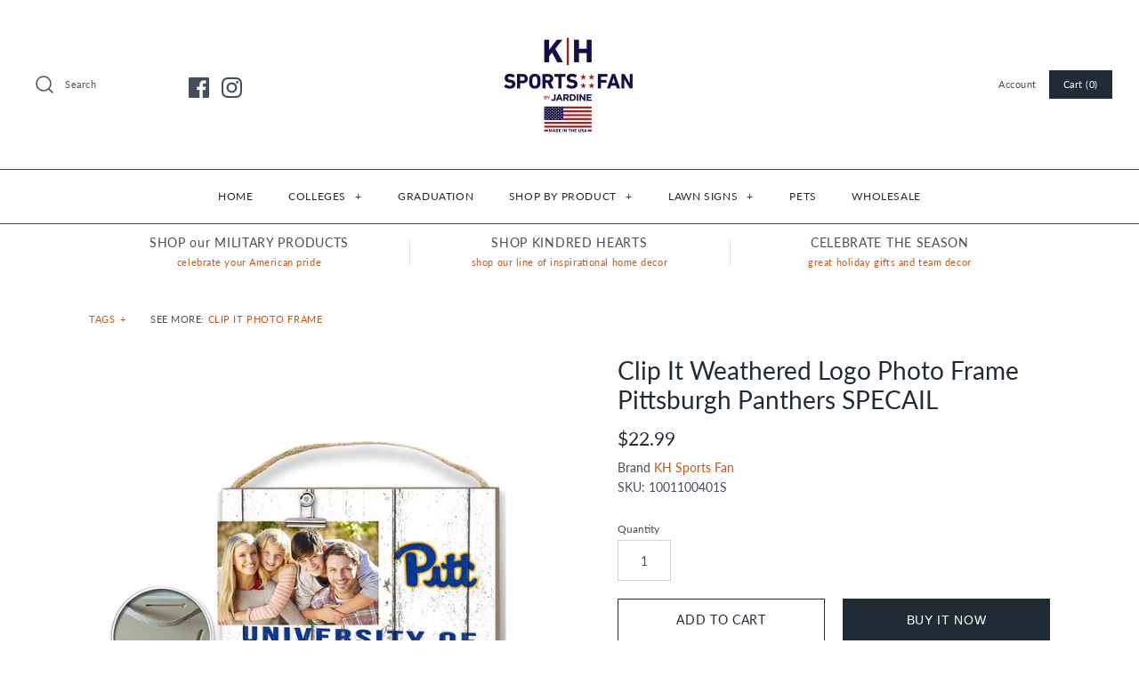

--- FILE ---
content_type: text/html; charset=utf-8
request_url: https://khsportsfan.com/products/clip-it-weathered-logo-photo-frame-pittsburgh-panthers-specail
body_size: 81367
content:
<!DOCTYPE html>
<html class="no-js">
<head>
  <!-- Symmetry 4.3.8 -->
  <meta charset="UTF-8">
  <meta http-equiv="X-UA-Compatible" content="IE=edge,chrome=1">
  <meta name="viewport" content="width=device-width,initial-scale=1.0" />
  <meta name="theme-color" content="#212b36">

  
  <link rel="shortcut icon" href="//khsportsfan.com/cdn/shop/files/Untitled-1.png?v=1613591814" type="image/png" />
  

  <title>
    Clip It Weathered Logo Photo Frame Pittsburgh Panthers SPECAIL &ndash; KH SPORTS FAN
  </title>
  
  <meta name="description" content="Celebrate your favorite memories and your team spirit with this unique photo frame. The clip that holds your photo, makes it easy to change your picture often.10x7.5 Inches. - Holds one 4x6 photo. Hangs with ribbon or stands with peg (included).MADE IN THE USA. - Officially licensed." />
  
  <link rel="canonical" href="https://khsportsfan.com/products/clip-it-weathered-logo-photo-frame-pittsburgh-panthers-specail" />

  
<meta property="og:site_name" content="KH SPORTS FAN">
<meta property="og:url" content="https://khsportsfan.com/products/clip-it-weathered-logo-photo-frame-pittsburgh-panthers-specail">
<meta property="og:title" content="Clip It Weathered Logo Photo Frame Pittsburgh Panthers SPECAIL">
<meta property="og:type" content="product">
<meta property="og:description" content="Celebrate your favorite memories and your team spirit with this unique photo frame. The clip that holds your photo, makes it easy to change your picture often.10x7.5 Inches. - Holds one 4x6 photo. Hangs with ribbon or stands with peg (included).MADE IN THE USA. - Officially licensed."><meta property="og:price:amount" content="22.99">
  <meta property="og:price:currency" content="USD"><meta property="og:image" content="http://khsportsfan.com/cdn/shop/products/1001100401S_7ad6e16f-3586-4111-88b8-fe8cc7b978b2_1024x1024.jpg?v=1639515275"><meta property="og:image" content="http://khsportsfan.com/cdn/shop/products/L1001100401S_12635d09-bc85-480a-a174-679055644337_1024x1024.jpg?v=1639515275">
<meta property="og:image:secure_url" content="https://khsportsfan.com/cdn/shop/products/1001100401S_7ad6e16f-3586-4111-88b8-fe8cc7b978b2_1024x1024.jpg?v=1639515275"><meta property="og:image:secure_url" content="https://khsportsfan.com/cdn/shop/products/L1001100401S_12635d09-bc85-480a-a174-679055644337_1024x1024.jpg?v=1639515275">

  




  <meta name="twitter:card" content="summary">


  <meta name="twitter:title" content="Clip It Weathered Logo Photo Frame Pittsburgh Panthers SPECAIL">
  <meta name="twitter:description" content="Celebrate your favorite memories and your team spirit with this unique photo frame. The clip that holds your photo, makes it easy to change your picture often.10x7.5 Inches. - Holds one 4x6 photo. Han">
  <meta name="twitter:image" content="https://khsportsfan.com/cdn/shop/products/1001100401S_7ad6e16f-3586-4111-88b8-fe8cc7b978b2_600x600.jpg?v=1639515275">
  <meta name="twitter:image:width" content="600">
  <meta name="twitter:image:height" content="600">



  <link href="//khsportsfan.com/cdn/shop/t/15/assets/styles.scss.css?v=173925606790140306351764164614" rel="stylesheet" type="text/css" media="all" />

  

  <script src="https://code.jquery.com/jquery-3.3.1.min.js" type="text/javascript"></script>
  <script src="//khsportsfan.com/cdn/shopifycloud/storefront/assets/themes_support/api.jquery-7ab1a3a4.js" type="text/javascript"></script>
<script>
  Shopify.money_format = "${{amount}}";
  window.theme = window.theme || {};
  theme.jQuery = jQuery;
  theme.money_format = "${{amount}}";
  theme.money_container = 'span.theme-money';
  document.documentElement.className = document.documentElement.className.replace('no-js', '');
</script>

<script>window.performance && window.performance.mark && window.performance.mark('shopify.content_for_header.start');</script><meta name="facebook-domain-verification" content="mplu5ysxw8yiyvn9g5nb7ouz3myswp">
<meta name="facebook-domain-verification" content="j0ggx53c0xv2mheq8msygueixqjx1w">
<meta name="google-site-verification" content="EuAORBc6Z8hoFFdpwhjLpVldxJkfj7OW9odPoYgEYAU">
<meta id="shopify-digital-wallet" name="shopify-digital-wallet" content="/2377875568/digital_wallets/dialog">
<meta name="shopify-checkout-api-token" content="e15acddec735db2222cc63d276abd009">
<link rel="alternate" type="application/json+oembed" href="https://khsportsfan.com/products/clip-it-weathered-logo-photo-frame-pittsburgh-panthers-specail.oembed">
<script async="async" src="/checkouts/internal/preloads.js?locale=en-US"></script>
<link rel="preconnect" href="https://shop.app" crossorigin="anonymous">
<script async="async" src="https://shop.app/checkouts/internal/preloads.js?locale=en-US&shop_id=2377875568" crossorigin="anonymous"></script>
<script id="apple-pay-shop-capabilities" type="application/json">{"shopId":2377875568,"countryCode":"US","currencyCode":"USD","merchantCapabilities":["supports3DS"],"merchantId":"gid:\/\/shopify\/Shop\/2377875568","merchantName":"KH SPORTS FAN","requiredBillingContactFields":["postalAddress","email","phone"],"requiredShippingContactFields":["postalAddress","email","phone"],"shippingType":"shipping","supportedNetworks":["visa","masterCard","amex"],"total":{"type":"pending","label":"KH SPORTS FAN","amount":"1.00"},"shopifyPaymentsEnabled":true,"supportsSubscriptions":true}</script>
<script id="shopify-features" type="application/json">{"accessToken":"e15acddec735db2222cc63d276abd009","betas":["rich-media-storefront-analytics"],"domain":"khsportsfan.com","predictiveSearch":true,"shopId":2377875568,"locale":"en"}</script>
<script>var Shopify = Shopify || {};
Shopify.shop = "kh-sports-fan.myshopify.com";
Shopify.locale = "en";
Shopify.currency = {"active":"USD","rate":"1.0"};
Shopify.country = "US";
Shopify.theme = {"name":"Copy of Symmetry Theme 10.18.23","id":161325449500,"schema_name":"Symmetry","schema_version":"4.3.8","theme_store_id":null,"role":"main"};
Shopify.theme.handle = "null";
Shopify.theme.style = {"id":null,"handle":null};
Shopify.cdnHost = "khsportsfan.com/cdn";
Shopify.routes = Shopify.routes || {};
Shopify.routes.root = "/";</script>
<script type="module">!function(o){(o.Shopify=o.Shopify||{}).modules=!0}(window);</script>
<script>!function(o){function n(){var o=[];function n(){o.push(Array.prototype.slice.apply(arguments))}return n.q=o,n}var t=o.Shopify=o.Shopify||{};t.loadFeatures=n(),t.autoloadFeatures=n()}(window);</script>
<script>
  window.ShopifyPay = window.ShopifyPay || {};
  window.ShopifyPay.apiHost = "shop.app\/pay";
  window.ShopifyPay.redirectState = null;
</script>
<script id="shop-js-analytics" type="application/json">{"pageType":"product"}</script>
<script defer="defer" async type="module" src="//khsportsfan.com/cdn/shopifycloud/shop-js/modules/v2/client.init-shop-cart-sync_BT-GjEfc.en.esm.js"></script>
<script defer="defer" async type="module" src="//khsportsfan.com/cdn/shopifycloud/shop-js/modules/v2/chunk.common_D58fp_Oc.esm.js"></script>
<script defer="defer" async type="module" src="//khsportsfan.com/cdn/shopifycloud/shop-js/modules/v2/chunk.modal_xMitdFEc.esm.js"></script>
<script type="module">
  await import("//khsportsfan.com/cdn/shopifycloud/shop-js/modules/v2/client.init-shop-cart-sync_BT-GjEfc.en.esm.js");
await import("//khsportsfan.com/cdn/shopifycloud/shop-js/modules/v2/chunk.common_D58fp_Oc.esm.js");
await import("//khsportsfan.com/cdn/shopifycloud/shop-js/modules/v2/chunk.modal_xMitdFEc.esm.js");

  window.Shopify.SignInWithShop?.initShopCartSync?.({"fedCMEnabled":true,"windoidEnabled":true});

</script>
<script>
  window.Shopify = window.Shopify || {};
  if (!window.Shopify.featureAssets) window.Shopify.featureAssets = {};
  window.Shopify.featureAssets['shop-js'] = {"shop-cart-sync":["modules/v2/client.shop-cart-sync_DZOKe7Ll.en.esm.js","modules/v2/chunk.common_D58fp_Oc.esm.js","modules/v2/chunk.modal_xMitdFEc.esm.js"],"init-fed-cm":["modules/v2/client.init-fed-cm_B6oLuCjv.en.esm.js","modules/v2/chunk.common_D58fp_Oc.esm.js","modules/v2/chunk.modal_xMitdFEc.esm.js"],"shop-cash-offers":["modules/v2/client.shop-cash-offers_D2sdYoxE.en.esm.js","modules/v2/chunk.common_D58fp_Oc.esm.js","modules/v2/chunk.modal_xMitdFEc.esm.js"],"shop-login-button":["modules/v2/client.shop-login-button_QeVjl5Y3.en.esm.js","modules/v2/chunk.common_D58fp_Oc.esm.js","modules/v2/chunk.modal_xMitdFEc.esm.js"],"pay-button":["modules/v2/client.pay-button_DXTOsIq6.en.esm.js","modules/v2/chunk.common_D58fp_Oc.esm.js","modules/v2/chunk.modal_xMitdFEc.esm.js"],"shop-button":["modules/v2/client.shop-button_DQZHx9pm.en.esm.js","modules/v2/chunk.common_D58fp_Oc.esm.js","modules/v2/chunk.modal_xMitdFEc.esm.js"],"avatar":["modules/v2/client.avatar_BTnouDA3.en.esm.js"],"init-windoid":["modules/v2/client.init-windoid_CR1B-cfM.en.esm.js","modules/v2/chunk.common_D58fp_Oc.esm.js","modules/v2/chunk.modal_xMitdFEc.esm.js"],"init-shop-for-new-customer-accounts":["modules/v2/client.init-shop-for-new-customer-accounts_C_vY_xzh.en.esm.js","modules/v2/client.shop-login-button_QeVjl5Y3.en.esm.js","modules/v2/chunk.common_D58fp_Oc.esm.js","modules/v2/chunk.modal_xMitdFEc.esm.js"],"init-shop-email-lookup-coordinator":["modules/v2/client.init-shop-email-lookup-coordinator_BI7n9ZSv.en.esm.js","modules/v2/chunk.common_D58fp_Oc.esm.js","modules/v2/chunk.modal_xMitdFEc.esm.js"],"init-shop-cart-sync":["modules/v2/client.init-shop-cart-sync_BT-GjEfc.en.esm.js","modules/v2/chunk.common_D58fp_Oc.esm.js","modules/v2/chunk.modal_xMitdFEc.esm.js"],"shop-toast-manager":["modules/v2/client.shop-toast-manager_DiYdP3xc.en.esm.js","modules/v2/chunk.common_D58fp_Oc.esm.js","modules/v2/chunk.modal_xMitdFEc.esm.js"],"init-customer-accounts":["modules/v2/client.init-customer-accounts_D9ZNqS-Q.en.esm.js","modules/v2/client.shop-login-button_QeVjl5Y3.en.esm.js","modules/v2/chunk.common_D58fp_Oc.esm.js","modules/v2/chunk.modal_xMitdFEc.esm.js"],"init-customer-accounts-sign-up":["modules/v2/client.init-customer-accounts-sign-up_iGw4briv.en.esm.js","modules/v2/client.shop-login-button_QeVjl5Y3.en.esm.js","modules/v2/chunk.common_D58fp_Oc.esm.js","modules/v2/chunk.modal_xMitdFEc.esm.js"],"shop-follow-button":["modules/v2/client.shop-follow-button_CqMgW2wH.en.esm.js","modules/v2/chunk.common_D58fp_Oc.esm.js","modules/v2/chunk.modal_xMitdFEc.esm.js"],"checkout-modal":["modules/v2/client.checkout-modal_xHeaAweL.en.esm.js","modules/v2/chunk.common_D58fp_Oc.esm.js","modules/v2/chunk.modal_xMitdFEc.esm.js"],"shop-login":["modules/v2/client.shop-login_D91U-Q7h.en.esm.js","modules/v2/chunk.common_D58fp_Oc.esm.js","modules/v2/chunk.modal_xMitdFEc.esm.js"],"lead-capture":["modules/v2/client.lead-capture_BJmE1dJe.en.esm.js","modules/v2/chunk.common_D58fp_Oc.esm.js","modules/v2/chunk.modal_xMitdFEc.esm.js"],"payment-terms":["modules/v2/client.payment-terms_Ci9AEqFq.en.esm.js","modules/v2/chunk.common_D58fp_Oc.esm.js","modules/v2/chunk.modal_xMitdFEc.esm.js"]};
</script>
<script>(function() {
  var isLoaded = false;
  function asyncLoad() {
    if (isLoaded) return;
    isLoaded = true;
    var urls = ["https:\/\/a.mailmunch.co\/widgets\/site-744539-3a08a0e5b1e79c287c78283c8efd1a87fa82e7e3.js?shop=kh-sports-fan.myshopify.com"];
    for (var i = 0; i < urls.length; i++) {
      var s = document.createElement('script');
      s.type = 'text/javascript';
      s.async = true;
      s.src = urls[i];
      var x = document.getElementsByTagName('script')[0];
      x.parentNode.insertBefore(s, x);
    }
  };
  if(window.attachEvent) {
    window.attachEvent('onload', asyncLoad);
  } else {
    window.addEventListener('load', asyncLoad, false);
  }
})();</script>
<script id="__st">var __st={"a":2377875568,"offset":-18000,"reqid":"833ee8af-d5d0-4678-988f-a1cee81e9078-1769462352","pageurl":"khsportsfan.com\/products\/clip-it-weathered-logo-photo-frame-pittsburgh-panthers-specail","u":"f079b2f0efb0","p":"product","rtyp":"product","rid":6671663890534};</script>
<script>window.ShopifyPaypalV4VisibilityTracking = true;</script>
<script id="captcha-bootstrap">!function(){'use strict';const t='contact',e='account',n='new_comment',o=[[t,t],['blogs',n],['comments',n],[t,'customer']],c=[[e,'customer_login'],[e,'guest_login'],[e,'recover_customer_password'],[e,'create_customer']],r=t=>t.map((([t,e])=>`form[action*='/${t}']:not([data-nocaptcha='true']) input[name='form_type'][value='${e}']`)).join(','),a=t=>()=>t?[...document.querySelectorAll(t)].map((t=>t.form)):[];function s(){const t=[...o],e=r(t);return a(e)}const i='password',u='form_key',d=['recaptcha-v3-token','g-recaptcha-response','h-captcha-response',i],f=()=>{try{return window.sessionStorage}catch{return}},m='__shopify_v',_=t=>t.elements[u];function p(t,e,n=!1){try{const o=window.sessionStorage,c=JSON.parse(o.getItem(e)),{data:r}=function(t){const{data:e,action:n}=t;return t[m]||n?{data:e,action:n}:{data:t,action:n}}(c);for(const[e,n]of Object.entries(r))t.elements[e]&&(t.elements[e].value=n);n&&o.removeItem(e)}catch(o){console.error('form repopulation failed',{error:o})}}const l='form_type',E='cptcha';function T(t){t.dataset[E]=!0}const w=window,h=w.document,L='Shopify',v='ce_forms',y='captcha';let A=!1;((t,e)=>{const n=(g='f06e6c50-85a8-45c8-87d0-21a2b65856fe',I='https://cdn.shopify.com/shopifycloud/storefront-forms-hcaptcha/ce_storefront_forms_captcha_hcaptcha.v1.5.2.iife.js',D={infoText:'Protected by hCaptcha',privacyText:'Privacy',termsText:'Terms'},(t,e,n)=>{const o=w[L][v],c=o.bindForm;if(c)return c(t,g,e,D).then(n);var r;o.q.push([[t,g,e,D],n]),r=I,A||(h.body.append(Object.assign(h.createElement('script'),{id:'captcha-provider',async:!0,src:r})),A=!0)});var g,I,D;w[L]=w[L]||{},w[L][v]=w[L][v]||{},w[L][v].q=[],w[L][y]=w[L][y]||{},w[L][y].protect=function(t,e){n(t,void 0,e),T(t)},Object.freeze(w[L][y]),function(t,e,n,w,h,L){const[v,y,A,g]=function(t,e,n){const i=e?o:[],u=t?c:[],d=[...i,...u],f=r(d),m=r(i),_=r(d.filter((([t,e])=>n.includes(e))));return[a(f),a(m),a(_),s()]}(w,h,L),I=t=>{const e=t.target;return e instanceof HTMLFormElement?e:e&&e.form},D=t=>v().includes(t);t.addEventListener('submit',(t=>{const e=I(t);if(!e)return;const n=D(e)&&!e.dataset.hcaptchaBound&&!e.dataset.recaptchaBound,o=_(e),c=g().includes(e)&&(!o||!o.value);(n||c)&&t.preventDefault(),c&&!n&&(function(t){try{if(!f())return;!function(t){const e=f();if(!e)return;const n=_(t);if(!n)return;const o=n.value;o&&e.removeItem(o)}(t);const e=Array.from(Array(32),(()=>Math.random().toString(36)[2])).join('');!function(t,e){_(t)||t.append(Object.assign(document.createElement('input'),{type:'hidden',name:u})),t.elements[u].value=e}(t,e),function(t,e){const n=f();if(!n)return;const o=[...t.querySelectorAll(`input[type='${i}']`)].map((({name:t})=>t)),c=[...d,...o],r={};for(const[a,s]of new FormData(t).entries())c.includes(a)||(r[a]=s);n.setItem(e,JSON.stringify({[m]:1,action:t.action,data:r}))}(t,e)}catch(e){console.error('failed to persist form',e)}}(e),e.submit())}));const S=(t,e)=>{t&&!t.dataset[E]&&(n(t,e.some((e=>e===t))),T(t))};for(const o of['focusin','change'])t.addEventListener(o,(t=>{const e=I(t);D(e)&&S(e,y())}));const B=e.get('form_key'),M=e.get(l),P=B&&M;t.addEventListener('DOMContentLoaded',(()=>{const t=y();if(P)for(const e of t)e.elements[l].value===M&&p(e,B);[...new Set([...A(),...v().filter((t=>'true'===t.dataset.shopifyCaptcha))])].forEach((e=>S(e,t)))}))}(h,new URLSearchParams(w.location.search),n,t,e,['guest_login'])})(!0,!0)}();</script>
<script integrity="sha256-4kQ18oKyAcykRKYeNunJcIwy7WH5gtpwJnB7kiuLZ1E=" data-source-attribution="shopify.loadfeatures" defer="defer" src="//khsportsfan.com/cdn/shopifycloud/storefront/assets/storefront/load_feature-a0a9edcb.js" crossorigin="anonymous"></script>
<script crossorigin="anonymous" defer="defer" src="//khsportsfan.com/cdn/shopifycloud/storefront/assets/shopify_pay/storefront-65b4c6d7.js?v=20250812"></script>
<script data-source-attribution="shopify.dynamic_checkout.dynamic.init">var Shopify=Shopify||{};Shopify.PaymentButton=Shopify.PaymentButton||{isStorefrontPortableWallets:!0,init:function(){window.Shopify.PaymentButton.init=function(){};var t=document.createElement("script");t.src="https://khsportsfan.com/cdn/shopifycloud/portable-wallets/latest/portable-wallets.en.js",t.type="module",document.head.appendChild(t)}};
</script>
<script data-source-attribution="shopify.dynamic_checkout.buyer_consent">
  function portableWalletsHideBuyerConsent(e){var t=document.getElementById("shopify-buyer-consent"),n=document.getElementById("shopify-subscription-policy-button");t&&n&&(t.classList.add("hidden"),t.setAttribute("aria-hidden","true"),n.removeEventListener("click",e))}function portableWalletsShowBuyerConsent(e){var t=document.getElementById("shopify-buyer-consent"),n=document.getElementById("shopify-subscription-policy-button");t&&n&&(t.classList.remove("hidden"),t.removeAttribute("aria-hidden"),n.addEventListener("click",e))}window.Shopify?.PaymentButton&&(window.Shopify.PaymentButton.hideBuyerConsent=portableWalletsHideBuyerConsent,window.Shopify.PaymentButton.showBuyerConsent=portableWalletsShowBuyerConsent);
</script>
<script>
  function portableWalletsCleanup(e){e&&e.src&&console.error("Failed to load portable wallets script "+e.src);var t=document.querySelectorAll("shopify-accelerated-checkout .shopify-payment-button__skeleton, shopify-accelerated-checkout-cart .wallet-cart-button__skeleton"),e=document.getElementById("shopify-buyer-consent");for(let e=0;e<t.length;e++)t[e].remove();e&&e.remove()}function portableWalletsNotLoadedAsModule(e){e instanceof ErrorEvent&&"string"==typeof e.message&&e.message.includes("import.meta")&&"string"==typeof e.filename&&e.filename.includes("portable-wallets")&&(window.removeEventListener("error",portableWalletsNotLoadedAsModule),window.Shopify.PaymentButton.failedToLoad=e,"loading"===document.readyState?document.addEventListener("DOMContentLoaded",window.Shopify.PaymentButton.init):window.Shopify.PaymentButton.init())}window.addEventListener("error",portableWalletsNotLoadedAsModule);
</script>

<script type="module" src="https://khsportsfan.com/cdn/shopifycloud/portable-wallets/latest/portable-wallets.en.js" onError="portableWalletsCleanup(this)" crossorigin="anonymous"></script>
<script nomodule>
  document.addEventListener("DOMContentLoaded", portableWalletsCleanup);
</script>

<link id="shopify-accelerated-checkout-styles" rel="stylesheet" media="screen" href="https://khsportsfan.com/cdn/shopifycloud/portable-wallets/latest/accelerated-checkout-backwards-compat.css" crossorigin="anonymous">
<style id="shopify-accelerated-checkout-cart">
        #shopify-buyer-consent {
  margin-top: 1em;
  display: inline-block;
  width: 100%;
}

#shopify-buyer-consent.hidden {
  display: none;
}

#shopify-subscription-policy-button {
  background: none;
  border: none;
  padding: 0;
  text-decoration: underline;
  font-size: inherit;
  cursor: pointer;
}

#shopify-subscription-policy-button::before {
  box-shadow: none;
}

      </style>

<script>window.performance && window.performance.mark && window.performance.mark('shopify.content_for_header.end');</script>
<link href="https://monorail-edge.shopifysvc.com" rel="dns-prefetch">
<script>(function(){if ("sendBeacon" in navigator && "performance" in window) {try {var session_token_from_headers = performance.getEntriesByType('navigation')[0].serverTiming.find(x => x.name == '_s').description;} catch {var session_token_from_headers = undefined;}var session_cookie_matches = document.cookie.match(/_shopify_s=([^;]*)/);var session_token_from_cookie = session_cookie_matches && session_cookie_matches.length === 2 ? session_cookie_matches[1] : "";var session_token = session_token_from_headers || session_token_from_cookie || "";function handle_abandonment_event(e) {var entries = performance.getEntries().filter(function(entry) {return /monorail-edge.shopifysvc.com/.test(entry.name);});if (!window.abandonment_tracked && entries.length === 0) {window.abandonment_tracked = true;var currentMs = Date.now();var navigation_start = performance.timing.navigationStart;var payload = {shop_id: 2377875568,url: window.location.href,navigation_start,duration: currentMs - navigation_start,session_token,page_type: "product"};window.navigator.sendBeacon("https://monorail-edge.shopifysvc.com/v1/produce", JSON.stringify({schema_id: "online_store_buyer_site_abandonment/1.1",payload: payload,metadata: {event_created_at_ms: currentMs,event_sent_at_ms: currentMs}}));}}window.addEventListener('pagehide', handle_abandonment_event);}}());</script>
<script id="web-pixels-manager-setup">(function e(e,d,r,n,o){if(void 0===o&&(o={}),!Boolean(null===(a=null===(i=window.Shopify)||void 0===i?void 0:i.analytics)||void 0===a?void 0:a.replayQueue)){var i,a;window.Shopify=window.Shopify||{};var t=window.Shopify;t.analytics=t.analytics||{};var s=t.analytics;s.replayQueue=[],s.publish=function(e,d,r){return s.replayQueue.push([e,d,r]),!0};try{self.performance.mark("wpm:start")}catch(e){}var l=function(){var e={modern:/Edge?\/(1{2}[4-9]|1[2-9]\d|[2-9]\d{2}|\d{4,})\.\d+(\.\d+|)|Firefox\/(1{2}[4-9]|1[2-9]\d|[2-9]\d{2}|\d{4,})\.\d+(\.\d+|)|Chrom(ium|e)\/(9{2}|\d{3,})\.\d+(\.\d+|)|(Maci|X1{2}).+ Version\/(15\.\d+|(1[6-9]|[2-9]\d|\d{3,})\.\d+)([,.]\d+|)( \(\w+\)|)( Mobile\/\w+|) Safari\/|Chrome.+OPR\/(9{2}|\d{3,})\.\d+\.\d+|(CPU[ +]OS|iPhone[ +]OS|CPU[ +]iPhone|CPU IPhone OS|CPU iPad OS)[ +]+(15[._]\d+|(1[6-9]|[2-9]\d|\d{3,})[._]\d+)([._]\d+|)|Android:?[ /-](13[3-9]|1[4-9]\d|[2-9]\d{2}|\d{4,})(\.\d+|)(\.\d+|)|Android.+Firefox\/(13[5-9]|1[4-9]\d|[2-9]\d{2}|\d{4,})\.\d+(\.\d+|)|Android.+Chrom(ium|e)\/(13[3-9]|1[4-9]\d|[2-9]\d{2}|\d{4,})\.\d+(\.\d+|)|SamsungBrowser\/([2-9]\d|\d{3,})\.\d+/,legacy:/Edge?\/(1[6-9]|[2-9]\d|\d{3,})\.\d+(\.\d+|)|Firefox\/(5[4-9]|[6-9]\d|\d{3,})\.\d+(\.\d+|)|Chrom(ium|e)\/(5[1-9]|[6-9]\d|\d{3,})\.\d+(\.\d+|)([\d.]+$|.*Safari\/(?![\d.]+ Edge\/[\d.]+$))|(Maci|X1{2}).+ Version\/(10\.\d+|(1[1-9]|[2-9]\d|\d{3,})\.\d+)([,.]\d+|)( \(\w+\)|)( Mobile\/\w+|) Safari\/|Chrome.+OPR\/(3[89]|[4-9]\d|\d{3,})\.\d+\.\d+|(CPU[ +]OS|iPhone[ +]OS|CPU[ +]iPhone|CPU IPhone OS|CPU iPad OS)[ +]+(10[._]\d+|(1[1-9]|[2-9]\d|\d{3,})[._]\d+)([._]\d+|)|Android:?[ /-](13[3-9]|1[4-9]\d|[2-9]\d{2}|\d{4,})(\.\d+|)(\.\d+|)|Mobile Safari.+OPR\/([89]\d|\d{3,})\.\d+\.\d+|Android.+Firefox\/(13[5-9]|1[4-9]\d|[2-9]\d{2}|\d{4,})\.\d+(\.\d+|)|Android.+Chrom(ium|e)\/(13[3-9]|1[4-9]\d|[2-9]\d{2}|\d{4,})\.\d+(\.\d+|)|Android.+(UC? ?Browser|UCWEB|U3)[ /]?(15\.([5-9]|\d{2,})|(1[6-9]|[2-9]\d|\d{3,})\.\d+)\.\d+|SamsungBrowser\/(5\.\d+|([6-9]|\d{2,})\.\d+)|Android.+MQ{2}Browser\/(14(\.(9|\d{2,})|)|(1[5-9]|[2-9]\d|\d{3,})(\.\d+|))(\.\d+|)|K[Aa][Ii]OS\/(3\.\d+|([4-9]|\d{2,})\.\d+)(\.\d+|)/},d=e.modern,r=e.legacy,n=navigator.userAgent;return n.match(d)?"modern":n.match(r)?"legacy":"unknown"}(),u="modern"===l?"modern":"legacy",c=(null!=n?n:{modern:"",legacy:""})[u],f=function(e){return[e.baseUrl,"/wpm","/b",e.hashVersion,"modern"===e.buildTarget?"m":"l",".js"].join("")}({baseUrl:d,hashVersion:r,buildTarget:u}),m=function(e){var d=e.version,r=e.bundleTarget,n=e.surface,o=e.pageUrl,i=e.monorailEndpoint;return{emit:function(e){var a=e.status,t=e.errorMsg,s=(new Date).getTime(),l=JSON.stringify({metadata:{event_sent_at_ms:s},events:[{schema_id:"web_pixels_manager_load/3.1",payload:{version:d,bundle_target:r,page_url:o,status:a,surface:n,error_msg:t},metadata:{event_created_at_ms:s}}]});if(!i)return console&&console.warn&&console.warn("[Web Pixels Manager] No Monorail endpoint provided, skipping logging."),!1;try{return self.navigator.sendBeacon.bind(self.navigator)(i,l)}catch(e){}var u=new XMLHttpRequest;try{return u.open("POST",i,!0),u.setRequestHeader("Content-Type","text/plain"),u.send(l),!0}catch(e){return console&&console.warn&&console.warn("[Web Pixels Manager] Got an unhandled error while logging to Monorail."),!1}}}}({version:r,bundleTarget:l,surface:e.surface,pageUrl:self.location.href,monorailEndpoint:e.monorailEndpoint});try{o.browserTarget=l,function(e){var d=e.src,r=e.async,n=void 0===r||r,o=e.onload,i=e.onerror,a=e.sri,t=e.scriptDataAttributes,s=void 0===t?{}:t,l=document.createElement("script"),u=document.querySelector("head"),c=document.querySelector("body");if(l.async=n,l.src=d,a&&(l.integrity=a,l.crossOrigin="anonymous"),s)for(var f in s)if(Object.prototype.hasOwnProperty.call(s,f))try{l.dataset[f]=s[f]}catch(e){}if(o&&l.addEventListener("load",o),i&&l.addEventListener("error",i),u)u.appendChild(l);else{if(!c)throw new Error("Did not find a head or body element to append the script");c.appendChild(l)}}({src:f,async:!0,onload:function(){if(!function(){var e,d;return Boolean(null===(d=null===(e=window.Shopify)||void 0===e?void 0:e.analytics)||void 0===d?void 0:d.initialized)}()){var d=window.webPixelsManager.init(e)||void 0;if(d){var r=window.Shopify.analytics;r.replayQueue.forEach((function(e){var r=e[0],n=e[1],o=e[2];d.publishCustomEvent(r,n,o)})),r.replayQueue=[],r.publish=d.publishCustomEvent,r.visitor=d.visitor,r.initialized=!0}}},onerror:function(){return m.emit({status:"failed",errorMsg:"".concat(f," has failed to load")})},sri:function(e){var d=/^sha384-[A-Za-z0-9+/=]+$/;return"string"==typeof e&&d.test(e)}(c)?c:"",scriptDataAttributes:o}),m.emit({status:"loading"})}catch(e){m.emit({status:"failed",errorMsg:(null==e?void 0:e.message)||"Unknown error"})}}})({shopId: 2377875568,storefrontBaseUrl: "https://khsportsfan.com",extensionsBaseUrl: "https://extensions.shopifycdn.com/cdn/shopifycloud/web-pixels-manager",monorailEndpoint: "https://monorail-edge.shopifysvc.com/unstable/produce_batch",surface: "storefront-renderer",enabledBetaFlags: ["2dca8a86"],webPixelsConfigList: [{"id":"1134690588","configuration":"{\"tagID\":\"2612697176052\"}","eventPayloadVersion":"v1","runtimeContext":"STRICT","scriptVersion":"18031546ee651571ed29edbe71a3550b","type":"APP","apiClientId":3009811,"privacyPurposes":["ANALYTICS","MARKETING","SALE_OF_DATA"],"dataSharingAdjustments":{"protectedCustomerApprovalScopes":["read_customer_address","read_customer_email","read_customer_name","read_customer_personal_data","read_customer_phone"]}},{"id":"839385372","configuration":"{\"config\":\"{\\\"pixel_id\\\":\\\"GT-KVN422Z\\\",\\\"target_country\\\":\\\"US\\\",\\\"gtag_events\\\":[{\\\"type\\\":\\\"purchase\\\",\\\"action_label\\\":\\\"MC-1WLJKQ0YEP\\\"},{\\\"type\\\":\\\"page_view\\\",\\\"action_label\\\":\\\"MC-1WLJKQ0YEP\\\"},{\\\"type\\\":\\\"view_item\\\",\\\"action_label\\\":\\\"MC-1WLJKQ0YEP\\\"}],\\\"enable_monitoring_mode\\\":false}\"}","eventPayloadVersion":"v1","runtimeContext":"OPEN","scriptVersion":"b2a88bafab3e21179ed38636efcd8a93","type":"APP","apiClientId":1780363,"privacyPurposes":[],"dataSharingAdjustments":{"protectedCustomerApprovalScopes":["read_customer_address","read_customer_email","read_customer_name","read_customer_personal_data","read_customer_phone"]}},{"id":"313262364","configuration":"{\"pixel_id\":\"3026957837560015\",\"pixel_type\":\"facebook_pixel\",\"metaapp_system_user_token\":\"-\"}","eventPayloadVersion":"v1","runtimeContext":"OPEN","scriptVersion":"ca16bc87fe92b6042fbaa3acc2fbdaa6","type":"APP","apiClientId":2329312,"privacyPurposes":["ANALYTICS","MARKETING","SALE_OF_DATA"],"dataSharingAdjustments":{"protectedCustomerApprovalScopes":["read_customer_address","read_customer_email","read_customer_name","read_customer_personal_data","read_customer_phone"]}},{"id":"shopify-app-pixel","configuration":"{}","eventPayloadVersion":"v1","runtimeContext":"STRICT","scriptVersion":"0450","apiClientId":"shopify-pixel","type":"APP","privacyPurposes":["ANALYTICS","MARKETING"]},{"id":"shopify-custom-pixel","eventPayloadVersion":"v1","runtimeContext":"LAX","scriptVersion":"0450","apiClientId":"shopify-pixel","type":"CUSTOM","privacyPurposes":["ANALYTICS","MARKETING"]}],isMerchantRequest: false,initData: {"shop":{"name":"KH SPORTS FAN","paymentSettings":{"currencyCode":"USD"},"myshopifyDomain":"kh-sports-fan.myshopify.com","countryCode":"US","storefrontUrl":"https:\/\/khsportsfan.com"},"customer":null,"cart":null,"checkout":null,"productVariants":[{"price":{"amount":22.99,"currencyCode":"USD"},"product":{"title":"Clip It Weathered Logo Photo Frame Pittsburgh Panthers SPECAIL","vendor":"KH Sports Fan","id":"6671663890534","untranslatedTitle":"Clip It Weathered Logo Photo Frame Pittsburgh Panthers SPECAIL","url":"\/products\/clip-it-weathered-logo-photo-frame-pittsburgh-panthers-specail","type":"Clip It Photo Frame"},"id":"39512539398246","image":{"src":"\/\/khsportsfan.com\/cdn\/shop\/products\/1001100401S_7ad6e16f-3586-4111-88b8-fe8cc7b978b2.jpg?v=1639515275"},"sku":"1001100401S","title":"Default Title","untranslatedTitle":"Default Title"}],"purchasingCompany":null},},"https://khsportsfan.com/cdn","fcfee988w5aeb613cpc8e4bc33m6693e112",{"modern":"","legacy":""},{"shopId":"2377875568","storefrontBaseUrl":"https:\/\/khsportsfan.com","extensionBaseUrl":"https:\/\/extensions.shopifycdn.com\/cdn\/shopifycloud\/web-pixels-manager","surface":"storefront-renderer","enabledBetaFlags":"[\"2dca8a86\"]","isMerchantRequest":"false","hashVersion":"fcfee988w5aeb613cpc8e4bc33m6693e112","publish":"custom","events":"[[\"page_viewed\",{}],[\"product_viewed\",{\"productVariant\":{\"price\":{\"amount\":22.99,\"currencyCode\":\"USD\"},\"product\":{\"title\":\"Clip It Weathered Logo Photo Frame Pittsburgh Panthers SPECAIL\",\"vendor\":\"KH Sports Fan\",\"id\":\"6671663890534\",\"untranslatedTitle\":\"Clip It Weathered Logo Photo Frame Pittsburgh Panthers SPECAIL\",\"url\":\"\/products\/clip-it-weathered-logo-photo-frame-pittsburgh-panthers-specail\",\"type\":\"Clip It Photo Frame\"},\"id\":\"39512539398246\",\"image\":{\"src\":\"\/\/khsportsfan.com\/cdn\/shop\/products\/1001100401S_7ad6e16f-3586-4111-88b8-fe8cc7b978b2.jpg?v=1639515275\"},\"sku\":\"1001100401S\",\"title\":\"Default Title\",\"untranslatedTitle\":\"Default Title\"}}]]"});</script><script>
  window.ShopifyAnalytics = window.ShopifyAnalytics || {};
  window.ShopifyAnalytics.meta = window.ShopifyAnalytics.meta || {};
  window.ShopifyAnalytics.meta.currency = 'USD';
  var meta = {"product":{"id":6671663890534,"gid":"gid:\/\/shopify\/Product\/6671663890534","vendor":"KH Sports Fan","type":"Clip It Photo Frame","handle":"clip-it-weathered-logo-photo-frame-pittsburgh-panthers-specail","variants":[{"id":39512539398246,"price":2299,"name":"Clip It Weathered Logo Photo Frame Pittsburgh Panthers SPECAIL","public_title":null,"sku":"1001100401S"}],"remote":false},"page":{"pageType":"product","resourceType":"product","resourceId":6671663890534,"requestId":"833ee8af-d5d0-4678-988f-a1cee81e9078-1769462352"}};
  for (var attr in meta) {
    window.ShopifyAnalytics.meta[attr] = meta[attr];
  }
</script>
<script class="analytics">
  (function () {
    var customDocumentWrite = function(content) {
      var jquery = null;

      if (window.jQuery) {
        jquery = window.jQuery;
      } else if (window.Checkout && window.Checkout.$) {
        jquery = window.Checkout.$;
      }

      if (jquery) {
        jquery('body').append(content);
      }
    };

    var hasLoggedConversion = function(token) {
      if (token) {
        return document.cookie.indexOf('loggedConversion=' + token) !== -1;
      }
      return false;
    }

    var setCookieIfConversion = function(token) {
      if (token) {
        var twoMonthsFromNow = new Date(Date.now());
        twoMonthsFromNow.setMonth(twoMonthsFromNow.getMonth() + 2);

        document.cookie = 'loggedConversion=' + token + '; expires=' + twoMonthsFromNow;
      }
    }

    var trekkie = window.ShopifyAnalytics.lib = window.trekkie = window.trekkie || [];
    if (trekkie.integrations) {
      return;
    }
    trekkie.methods = [
      'identify',
      'page',
      'ready',
      'track',
      'trackForm',
      'trackLink'
    ];
    trekkie.factory = function(method) {
      return function() {
        var args = Array.prototype.slice.call(arguments);
        args.unshift(method);
        trekkie.push(args);
        return trekkie;
      };
    };
    for (var i = 0; i < trekkie.methods.length; i++) {
      var key = trekkie.methods[i];
      trekkie[key] = trekkie.factory(key);
    }
    trekkie.load = function(config) {
      trekkie.config = config || {};
      trekkie.config.initialDocumentCookie = document.cookie;
      var first = document.getElementsByTagName('script')[0];
      var script = document.createElement('script');
      script.type = 'text/javascript';
      script.onerror = function(e) {
        var scriptFallback = document.createElement('script');
        scriptFallback.type = 'text/javascript';
        scriptFallback.onerror = function(error) {
                var Monorail = {
      produce: function produce(monorailDomain, schemaId, payload) {
        var currentMs = new Date().getTime();
        var event = {
          schema_id: schemaId,
          payload: payload,
          metadata: {
            event_created_at_ms: currentMs,
            event_sent_at_ms: currentMs
          }
        };
        return Monorail.sendRequest("https://" + monorailDomain + "/v1/produce", JSON.stringify(event));
      },
      sendRequest: function sendRequest(endpointUrl, payload) {
        // Try the sendBeacon API
        if (window && window.navigator && typeof window.navigator.sendBeacon === 'function' && typeof window.Blob === 'function' && !Monorail.isIos12()) {
          var blobData = new window.Blob([payload], {
            type: 'text/plain'
          });

          if (window.navigator.sendBeacon(endpointUrl, blobData)) {
            return true;
          } // sendBeacon was not successful

        } // XHR beacon

        var xhr = new XMLHttpRequest();

        try {
          xhr.open('POST', endpointUrl);
          xhr.setRequestHeader('Content-Type', 'text/plain');
          xhr.send(payload);
        } catch (e) {
          console.log(e);
        }

        return false;
      },
      isIos12: function isIos12() {
        return window.navigator.userAgent.lastIndexOf('iPhone; CPU iPhone OS 12_') !== -1 || window.navigator.userAgent.lastIndexOf('iPad; CPU OS 12_') !== -1;
      }
    };
    Monorail.produce('monorail-edge.shopifysvc.com',
      'trekkie_storefront_load_errors/1.1',
      {shop_id: 2377875568,
      theme_id: 161325449500,
      app_name: "storefront",
      context_url: window.location.href,
      source_url: "//khsportsfan.com/cdn/s/trekkie.storefront.a804e9514e4efded663580eddd6991fcc12b5451.min.js"});

        };
        scriptFallback.async = true;
        scriptFallback.src = '//khsportsfan.com/cdn/s/trekkie.storefront.a804e9514e4efded663580eddd6991fcc12b5451.min.js';
        first.parentNode.insertBefore(scriptFallback, first);
      };
      script.async = true;
      script.src = '//khsportsfan.com/cdn/s/trekkie.storefront.a804e9514e4efded663580eddd6991fcc12b5451.min.js';
      first.parentNode.insertBefore(script, first);
    };
    trekkie.load(
      {"Trekkie":{"appName":"storefront","development":false,"defaultAttributes":{"shopId":2377875568,"isMerchantRequest":null,"themeId":161325449500,"themeCityHash":"4061538758733875496","contentLanguage":"en","currency":"USD","eventMetadataId":"8c223322-2aa9-4a48-8fde-81c00719ddd6"},"isServerSideCookieWritingEnabled":true,"monorailRegion":"shop_domain","enabledBetaFlags":["65f19447"]},"Session Attribution":{},"S2S":{"facebookCapiEnabled":true,"source":"trekkie-storefront-renderer","apiClientId":580111}}
    );

    var loaded = false;
    trekkie.ready(function() {
      if (loaded) return;
      loaded = true;

      window.ShopifyAnalytics.lib = window.trekkie;

      var originalDocumentWrite = document.write;
      document.write = customDocumentWrite;
      try { window.ShopifyAnalytics.merchantGoogleAnalytics.call(this); } catch(error) {};
      document.write = originalDocumentWrite;

      window.ShopifyAnalytics.lib.page(null,{"pageType":"product","resourceType":"product","resourceId":6671663890534,"requestId":"833ee8af-d5d0-4678-988f-a1cee81e9078-1769462352","shopifyEmitted":true});

      var match = window.location.pathname.match(/checkouts\/(.+)\/(thank_you|post_purchase)/)
      var token = match? match[1]: undefined;
      if (!hasLoggedConversion(token)) {
        setCookieIfConversion(token);
        window.ShopifyAnalytics.lib.track("Viewed Product",{"currency":"USD","variantId":39512539398246,"productId":6671663890534,"productGid":"gid:\/\/shopify\/Product\/6671663890534","name":"Clip It Weathered Logo Photo Frame Pittsburgh Panthers SPECAIL","price":"22.99","sku":"1001100401S","brand":"KH Sports Fan","variant":null,"category":"Clip It Photo Frame","nonInteraction":true,"remote":false},undefined,undefined,{"shopifyEmitted":true});
      window.ShopifyAnalytics.lib.track("monorail:\/\/trekkie_storefront_viewed_product\/1.1",{"currency":"USD","variantId":39512539398246,"productId":6671663890534,"productGid":"gid:\/\/shopify\/Product\/6671663890534","name":"Clip It Weathered Logo Photo Frame Pittsburgh Panthers SPECAIL","price":"22.99","sku":"1001100401S","brand":"KH Sports Fan","variant":null,"category":"Clip It Photo Frame","nonInteraction":true,"remote":false,"referer":"https:\/\/khsportsfan.com\/products\/clip-it-weathered-logo-photo-frame-pittsburgh-panthers-specail"});
      }
    });


        var eventsListenerScript = document.createElement('script');
        eventsListenerScript.async = true;
        eventsListenerScript.src = "//khsportsfan.com/cdn/shopifycloud/storefront/assets/shop_events_listener-3da45d37.js";
        document.getElementsByTagName('head')[0].appendChild(eventsListenerScript);

})();</script>
<script
  defer
  src="https://khsportsfan.com/cdn/shopifycloud/perf-kit/shopify-perf-kit-3.0.4.min.js"
  data-application="storefront-renderer"
  data-shop-id="2377875568"
  data-render-region="gcp-us-central1"
  data-page-type="product"
  data-theme-instance-id="161325449500"
  data-theme-name="Symmetry"
  data-theme-version="4.3.8"
  data-monorail-region="shop_domain"
  data-resource-timing-sampling-rate="10"
  data-shs="true"
  data-shs-beacon="true"
  data-shs-export-with-fetch="true"
  data-shs-logs-sample-rate="1"
  data-shs-beacon-endpoint="https://khsportsfan.com/api/collect"
></script>
</head>

<body class="template-product">
  
  
<!--   { % for tag in customer.tags %}
      { % assign my_variable = tag | downcase %}
         { % if  my_variable contains 'wholesale' %}
               <input type="hidden" class="chk_tag" value="1">
           { % else  %}
               <input type="hidden" class="chk_tag" value="0">
         { % endif  %}
  { % endfor %}
  
                      <script>
                        setTimeout(function(){
                          if($('.chk_tag').val() == '1'){
                          $('.sale_tag').show();
                          }
                        },2500);
                      </script>
           -->

  <div id="shopify-section-header" class="shopify-section"><style type="text/css">
  .logo img {
    width: 150px;
  }

  
  #main-nav .featured-link > a {
    color: #dd6666;
  }
  
</style>



<div data-section-type="header">
  

  <div id="pageheader">

    

    <div id="mobile-header" class="cf">
      <button class="notabutton mobile-nav-toggle" aria-label="Toggle menu" aria-controls="main-nav">
        <svg xmlns="http://www.w3.org/2000/svg" width="24" height="24" viewBox="0 0 24 24" fill="none" stroke="currentColor" stroke-width="1" stroke-linecap="round" stroke-linejoin="round" class="feather feather-menu"><line x1="3" y1="12" x2="21" y2="12"></line><line x1="3" y1="6" x2="21" y2="6"></line><line x1="3" y1="18" x2="21" y2="18"></line></svg>
      </button>
      
    <div class="logo">
      <a href="/" title="KH SPORTS FAN">
        
        
        <img src="//khsportsfan.com/cdn/shop/files/KHS-by-Jardine-Logo_e2aa91a4-9aa9-4fc6-a228-a8720087f359_300x.jpg?v=1726596062" alt="" />
        
      </a>
    </div><!-- /#logo -->
    
      <a href="/cart" class="cart-count">
        <span class="beside-svg">(0)</span>
        <svg xmlns="http://www.w3.org/2000/svg" width="24" height="24" viewBox="0 0 24 24" fill="none" stroke="currentColor" stroke-width="1.5" stroke-linecap="round" stroke-linejoin="round" class="feather feather-shopping-bag"><path d="M6 2L3 6v14a2 2 0 0 0 2 2h14a2 2 0 0 0 2-2V6l-3-4z"></path><line x1="3" y1="6" x2="21" y2="6"></line><path d="M16 10a4 4 0 0 1-8 0"></path></svg>
      </a>
    </div>

    <div class="logo-area logo-pos- cf">

      <div class="container">
    <div class="logo">
      <a href="/" title="KH SPORTS FAN">
        
        
        <img src="//khsportsfan.com/cdn/shop/files/KHS-by-Jardine-Logo_e2aa91a4-9aa9-4fc6-a228-a8720087f359_300x.jpg?v=1726596062" alt="" />
        
      </a>
    </div><!-- /#logo -->
    </div>

      <div class="util-area">
        <div class="search-box elegant-input">
          <form class="search-form" action="/search" method="get">
            <svg xmlns="http://www.w3.org/2000/svg" class="feather feather-search" width="24" height="24" viewBox="0 0 24 24" fill="none" stroke="#000000" stroke-width="1.5" stroke-linecap="round" stroke-linejoin="round"><circle cx="11" cy="11" r="8"></circle><line x1="21" y1="21" x2="16.65" y2="16.65"></line></svg>
            <label class="search-box-label" for="header-search">Search</label>
            <input type="text" id="header-search" name="q" autocomplete="off"/>
            <button class="button" type="submit"><span class="button__icon"><svg xmlns="http://www.w3.org/2000/svg" width="24" height="24" viewBox="0 0 24 24" fill="none" stroke="currentColor" stroke-width="2" stroke-linecap="round" stroke-linejoin="round" class="feather feather-chevron-right"><polyline points="9 18 15 12 9 6"></polyline></svg></span></button>
            <input type="hidden" name="type" value="product,article,page" />
          </form>

          
          <div class="social-links">
  <ul>
    
    
    <li><a title="Facebook" class="facebook" target="_blank" href="https://www.facebook.com/khsportsfan"><svg width="48px" height="48px" viewBox="0 0 48 48" version="1.1" xmlns="http://www.w3.org/2000/svg" xmlns:xlink="http://www.w3.org/1999/xlink">
    <title>Facebook</title>
    <defs></defs>
    <g id="Icons" stroke="none" stroke-width="1" fill="none" fill-rule="evenodd">
        <g id="Black" transform="translate(-325.000000, -295.000000)" fill="#000000">
            <path d="M350.638355,343 L327.649232,343 C326.185673,343 325,341.813592 325,340.350603 L325,297.649211 C325,296.18585 326.185859,295 327.649232,295 L370.350955,295 C371.813955,295 373,296.18585 373,297.649211 L373,340.350603 C373,341.813778 371.813769,343 370.350955,343 L358.119305,343 L358.119305,324.411755 L364.358521,324.411755 L365.292755,317.167586 L358.119305,317.167586 L358.119305,312.542641 C358.119305,310.445287 358.701712,309.01601 361.70929,309.01601 L365.545311,309.014333 L365.545311,302.535091 C364.881886,302.446808 362.604784,302.24957 359.955552,302.24957 C354.424834,302.24957 350.638355,305.625526 350.638355,311.825209 L350.638355,317.167586 L344.383122,317.167586 L344.383122,324.411755 L350.638355,324.411755 L350.638355,343 L350.638355,343 Z" id="Facebook"></path>
        </g>
        <g id="Credit" transform="translate(-1417.000000, -472.000000)"></g>
    </g>
</svg></a></li>
    
    
    
    
    <li><a title="Instagram" class="instagram" target="_blank" href="https://www.instagram.com/khsportsfan"><svg width="48px" height="48px" viewBox="0 0 48 48" version="1.1" xmlns="http://www.w3.org/2000/svg" xmlns:xlink="http://www.w3.org/1999/xlink">
    <title>Instagram</title>
    <defs></defs>
    <g id="Icons" stroke="none" stroke-width="1" fill="none" fill-rule="evenodd">
        <g id="Black" transform="translate(-642.000000, -295.000000)" fill="#000000">
            <path d="M666.000048,295 C659.481991,295 658.664686,295.027628 656.104831,295.144427 C653.550311,295.260939 651.805665,295.666687 650.279088,296.260017 C648.700876,296.873258 647.362454,297.693897 646.028128,299.028128 C644.693897,300.362454 643.873258,301.700876 643.260017,303.279088 C642.666687,304.805665 642.260939,306.550311 642.144427,309.104831 C642.027628,311.664686 642,312.481991 642,319.000048 C642,325.518009 642.027628,326.335314 642.144427,328.895169 C642.260939,331.449689 642.666687,333.194335 643.260017,334.720912 C643.873258,336.299124 644.693897,337.637546 646.028128,338.971872 C647.362454,340.306103 648.700876,341.126742 650.279088,341.740079 C651.805665,342.333313 653.550311,342.739061 656.104831,342.855573 C658.664686,342.972372 659.481991,343 666.000048,343 C672.518009,343 673.335314,342.972372 675.895169,342.855573 C678.449689,342.739061 680.194335,342.333313 681.720912,341.740079 C683.299124,341.126742 684.637546,340.306103 685.971872,338.971872 C687.306103,337.637546 688.126742,336.299124 688.740079,334.720912 C689.333313,333.194335 689.739061,331.449689 689.855573,328.895169 C689.972372,326.335314 690,325.518009 690,319.000048 C690,312.481991 689.972372,311.664686 689.855573,309.104831 C689.739061,306.550311 689.333313,304.805665 688.740079,303.279088 C688.126742,301.700876 687.306103,300.362454 685.971872,299.028128 C684.637546,297.693897 683.299124,296.873258 681.720912,296.260017 C680.194335,295.666687 678.449689,295.260939 675.895169,295.144427 C673.335314,295.027628 672.518009,295 666.000048,295 Z M666.000048,299.324317 C672.40826,299.324317 673.167356,299.348801 675.69806,299.464266 C678.038036,299.570966 679.308818,299.961946 680.154513,300.290621 C681.274771,300.725997 682.074262,301.246066 682.91405,302.08595 C683.753934,302.925738 684.274003,303.725229 684.709379,304.845487 C685.038054,305.691182 685.429034,306.961964 685.535734,309.30194 C685.651199,311.832644 685.675683,312.59174 685.675683,319.000048 C685.675683,325.40826 685.651199,326.167356 685.535734,328.69806 C685.429034,331.038036 685.038054,332.308818 684.709379,333.154513 C684.274003,334.274771 683.753934,335.074262 682.91405,335.91405 C682.074262,336.753934 681.274771,337.274003 680.154513,337.709379 C679.308818,338.038054 678.038036,338.429034 675.69806,338.535734 C673.167737,338.651199 672.408736,338.675683 666.000048,338.675683 C659.591264,338.675683 658.832358,338.651199 656.30194,338.535734 C653.961964,338.429034 652.691182,338.038054 651.845487,337.709379 C650.725229,337.274003 649.925738,336.753934 649.08595,335.91405 C648.246161,335.074262 647.725997,334.274771 647.290621,333.154513 C646.961946,332.308818 646.570966,331.038036 646.464266,328.69806 C646.348801,326.167356 646.324317,325.40826 646.324317,319.000048 C646.324317,312.59174 646.348801,311.832644 646.464266,309.30194 C646.570966,306.961964 646.961946,305.691182 647.290621,304.845487 C647.725997,303.725229 648.246066,302.925738 649.08595,302.08595 C649.925738,301.246066 650.725229,300.725997 651.845487,300.290621 C652.691182,299.961946 653.961964,299.570966 656.30194,299.464266 C658.832644,299.348801 659.59174,299.324317 666.000048,299.324317 Z M666.000048,306.675683 C659.193424,306.675683 653.675683,312.193424 653.675683,319.000048 C653.675683,325.806576 659.193424,331.324317 666.000048,331.324317 C672.806576,331.324317 678.324317,325.806576 678.324317,319.000048 C678.324317,312.193424 672.806576,306.675683 666.000048,306.675683 Z M666.000048,327 C661.581701,327 658,323.418299 658,319.000048 C658,314.581701 661.581701,311 666.000048,311 C670.418299,311 674,314.581701 674,319.000048 C674,323.418299 670.418299,327 666.000048,327 Z M681.691284,306.188768 C681.691284,307.779365 680.401829,309.068724 678.811232,309.068724 C677.22073,309.068724 675.931276,307.779365 675.931276,306.188768 C675.931276,304.598171 677.22073,303.308716 678.811232,303.308716 C680.401829,303.308716 681.691284,304.598171 681.691284,306.188768 Z" id="Instagram"></path>
        </g>
        <g id="Credit" transform="translate(-1734.000000, -472.000000)"></g>
    </g>
</svg></a></li>
    
    
    
    
    
  </ul>
</div>
          
        </div>

        <div class="utils">
          
            <div class="account-links-inline contains-dropdown">
              
                <a href="#" class="contains-dropdown__toggle">Account</a>
                <div class="dropdown">
                  <div class="dropdown__inner">
                    <div class="login"><a href="https://khsportsfan.com/customer_authentication/redirect?locale=en&amp;region_country=US" id="customer_login_link">Log in</a></div>
                    <div class="register"><a href="https://account.khsportsfan.com?locale=en" id="customer_register_link">Register</a></div>
                  </div>
                </div>
              
            </div>
          

          

          <div class="cart-summary">
            <a href="/cart" class="cart-count button">
              <span class="cart-count__text">Cart (0)</span>
              
            </a>
          </div>
        </div><!-- /.utils -->
      </div><!-- /.util-area -->

      

    </div><!-- /.logo-area -->
  </div><!-- /#pageheader -->

  
  <div id="main-nav" class="nav-row ">
    <div class="mobile-features">
      <form class="mobile-search" action="/search" method="get">
        <i></i>
        <input type="text" name="q" placeholder="Search"/>
        <button type="submit" class="notabutton"><svg xmlns="http://www.w3.org/2000/svg" class="feather feather-search" width="24" height="24" viewBox="0 0 24 24" fill="none" stroke="#000000" stroke-width="1.5" stroke-linecap="round" stroke-linejoin="round"><circle cx="11" cy="11" r="8"></circle><line x1="21" y1="21" x2="16.65" y2="16.65"></line></svg></button>
        <input type="hidden" name="type" value="product,article,page" />
      </form>
    </div>
    <div class="multi-level-nav" role="navigation" aria-label="Primary navigation">
      <div class="tier-1">
        <ul>
          
          <li class="">
            <a href="/" >
              HOME
              
            </a>

            
          </li>
          
          <li class=" contains-children">
            <a href="/pages/colleges" class="has-children" aria-haspopup="true">
              COLLEGES
              
              <span class="exp"><span>+</span><svg xmlns="http://www.w3.org/2000/svg" width="24" height="24" viewBox="0 0 24 24" fill="none" stroke="currentColor" stroke-width="2" stroke-linecap="round" stroke-linejoin="round" class="feather feather-chevron-down"><polyline points="6 9 12 15 18 9"></polyline></svg></span>
              
            </a>

            
            <ul>
              
              <li class="">
                <a href="/pages/alabama-teams" class="" >
                  ALABAMA teams
                  
                </a>

                
              </li>
              
              <li class="">
                <a href="/pages/alaska-teams" class="" >
                  ALASKA teams
                  
                </a>

                
              </li>
              
              <li class="">
                <a href="/pages/arizona-teams" class="" >
                  ARIZONA teams
                  
                </a>

                
              </li>
              
              <li class="">
                <a href="/pages/arkansas-teams" class="" >
                  ARKANSAS teams
                  
                </a>

                
              </li>
              
              <li class="">
                <a href="/pages/california-teams" class="" >
                  CALIFORNIA teams
                  
                </a>

                
              </li>
              
              <li class="">
                <a href="/pages/colorado-teams" class="" >
                  COLORADO teams
                  
                </a>

                
              </li>
              
              <li class="">
                <a href="/pages/connecticut-teams" class="" >
                  CONNECTICUT teams
                  
                </a>

                
              </li>
              
              <li class="">
                <a href="/pages/delaware-teams" class="" >
                  DELAWARE teams
                  
                </a>

                
              </li>
              
              <li class="">
                <a href="/pages/florida-teams" class="" >
                  FLORIDA teams
                  
                </a>

                
              </li>
              
              <li class="">
                <a href="/pages/georgia-teams" class="" >
                  GEORGIA teams
                  
                </a>

                
              </li>
              
              <li class="">
                <a href="/pages/hawaii-teams" class="" >
                  HAWAII teams
                  
                </a>

                
              </li>
              
              <li class="">
                <a href="/pages/idaho-teams" class="" >
                  IDAHO teams
                  
                </a>

                
              </li>
              
              <li class="">
                <a href="/pages/illinois-teams" class="" >
                  ILLINOIS teams
                  
                </a>

                
              </li>
              
              <li class="">
                <a href="/pages/indiana-teams" class="" >
                  INDIANA teams
                  
                </a>

                
              </li>
              
              <li class="">
                <a href="/pages/iowa-teams" class="" >
                  IOWA teams
                  
                </a>

                
              </li>
              
              <li class="">
                <a href="/pages/kansas-teams" class="" >
                  KANSAS teams
                  
                </a>

                
              </li>
              
              <li class="">
                <a href="/pages/kentucky-teams" class="" >
                  KENTUCKY teams
                  
                </a>

                
              </li>
              
              <li class="">
                <a href="/pages/louisiana-teams" class="" >
                  LOUISIANA teams
                  
                </a>

                
              </li>
              
              <li class="">
                <a href="/pages/maine-teams" class="" >
                  MAINE teams
                  
                </a>

                
              </li>
              
              <li class="">
                <a href="/pages/maryland-teams" class="" >
                  MARYLAND teams
                  
                </a>

                
              </li>
              
              <li class="">
                <a href="/pages/massachusetts-teams" class="" >
                  MASSACHUSETTS teams
                  
                </a>

                
              </li>
              
              <li class="">
                <a href="/pages/michigan-teams" class="" >
                  MICHIGAN teams
                  
                </a>

                
              </li>
              
              <li class="">
                <a href="/pages/minnesota-teams" class="" >
                  MINNESOTA teams
                  
                </a>

                
              </li>
              
              <li class="">
                <a href="/pages/mississippi-teams" class="" >
                  MISSISSIPPI teams
                  
                </a>

                
              </li>
              
              <li class="">
                <a href="/pages/missouri-teams" class="" >
                  MISSOURI teams
                  
                </a>

                
              </li>
              
              <li class="">
                <a href="/pages/montana-teams" class="" >
                  MONTANA teams
                  
                </a>

                
              </li>
              
              <li class="">
                <a href="/pages/nebraska-teams" class="" >
                  NEBRASKA teams
                  
                </a>

                
              </li>
              
              <li class="">
                <a href="/pages/nevada-teams" class="" >
                  NEVADA teams
                  
                </a>

                
              </li>
              
              <li class="">
                <a href="/pages/new-hampshire-teams" class="" >
                  NEW HAMPSHIRE teams
                  
                </a>

                
              </li>
              
              <li class="">
                <a href="/pages/new-jersey-teams" class="" >
                  NEW JERSEY teams
                  
                </a>

                
              </li>
              
              <li class="">
                <a href="/pages/new-mexico-teams" class="" >
                  NEW MEXICO teams
                  
                </a>

                
              </li>
              
              <li class="">
                <a href="/pages/new-york-teams" class="" >
                  NEW YORK teams
                  
                </a>

                
              </li>
              
              <li class="">
                <a href="/pages/north-carolina-teams" class="" >
                  NORTH CAROLINA teams
                  
                </a>

                
              </li>
              
              <li class="">
                <a href="/pages/north-dakota-teams" class="" >
                  NORTH DAKOTA teams
                  
                </a>

                
              </li>
              
              <li class="">
                <a href="/pages/ohio-teams" class="" >
                  OHIO teams
                  
                </a>

                
              </li>
              
              <li class="">
                <a href="/pages/oklahoma-teams" class="" >
                  OKLAHOMA teams
                  
                </a>

                
              </li>
              
              <li class="">
                <a href="/pages/oregon-teams" class="" >
                  OREGON teams
                  
                </a>

                
              </li>
              
              <li class="">
                <a href="/pages/pennsylvania-teams" class="" >
                  PENNSYLVANIA teams
                  
                </a>

                
              </li>
              
              <li class="">
                <a href="/pages/rhode-island-teams" class="" >
                  RHODE ISLAND teams
                  
                </a>

                
              </li>
              
              <li class="">
                <a href="/pages/south-carolina-teams" class="" >
                  SOUTH CAROLINA teams
                  
                </a>

                
              </li>
              
              <li class="">
                <a href="/pages/south-dakota-teams" class="" >
                  SOUTH DAKOTA teams
                  
                </a>

                
              </li>
              
              <li class="">
                <a href="/pages/tennessee-teams" class="" >
                  TENNESSEE teams
                  
                </a>

                
              </li>
              
              <li class="">
                <a href="/pages/texas-teams" class="" >
                  TEXAS teams
                  
                </a>

                
              </li>
              
              <li class="">
                <a href="/pages/utah-teams" class="" >
                  UTAH teams
                  
                </a>

                
              </li>
              
              <li class="">
                <a href="/pages/vermont-teams" class="" >
                  VERMONT teams
                  
                </a>

                
              </li>
              
              <li class="">
                <a href="/pages/virginia-teams" class="" >
                  VIRGINIA teams
                  
                </a>

                
              </li>
              
              <li class="">
                <a href="/pages/washington-teams" class="" >
                  WASHINGTON teams
                  
                </a>

                
              </li>
              
              <li class="">
                <a href="/pages/washington-d-c-teams" class="" >
                  WASHINGTON D.C. teams
                  
                </a>

                
              </li>
              
              <li class="">
                <a href="/pages/west-virginia-teams" class="" >
                  WEST VIRGINIA teams
                  
                </a>

                
              </li>
              
              <li class="">
                <a href="/pages/wisconsin-teams" class="" >
                  WISCONSIN teams
                  
                </a>

                
              </li>
              
              <li class="">
                <a href="/pages/wyoming-teams" class="" >
                  WYOMING teams
                  
                </a>

                
              </li>
              
            </ul>
            
          </li>
          
          <li class="">
            <a href="/collections/graduation" >
              GRADUATION
              
            </a>

            
          </li>
          
          <li class=" contains-children">
            <a href="/collections" class="has-children" aria-haspopup="true">
              SHOP BY PRODUCT
              
              <span class="exp"><span>+</span><svg xmlns="http://www.w3.org/2000/svg" width="24" height="24" viewBox="0 0 24 24" fill="none" stroke="currentColor" stroke-width="2" stroke-linecap="round" stroke-linejoin="round" class="feather feather-chevron-down"><polyline points="6 9 12 15 18 9"></polyline></svg></span>
              
            </a>

            
            <ul>
              
              <li class="">
                <a href="/collections/indoor-outdoor" class="" >
                  Indoor/Outdoor Signs
                  
                </a>

                
              </li>
              
              <li class="">
                <a href="/collections/doormats" class="" >
                  Doormats
                  
                </a>

                
              </li>
              
              <li class="">
                <a href="/collections/circle-signs" class="" >
                  Circle Signs
                  
                </a>

                
              </li>
              
              <li class="">
                <a href="/collections/signs" class="" >
                  Signs
                  
                </a>

                
              </li>
              
              <li class="">
                <a href="/collections/7x18-signs" class="" >
                  7x18 Signs
                  
                </a>

                
              </li>
              
              <li class="">
                <a href="/collections/photo-frames" class="" >
                  Photo Frames
                  
                </a>

                
              </li>
              
              <li class="">
                <a href="/collections/lawn-signs" class="" >
                  Lawn Signs
                  
                </a>

                
              </li>
              
              <li class="">
                <a href="/collections/leaner-signs" class="" >
                  Porch Leaners
                  
                </a>

                
              </li>
              
              <li class="">
                <a href="/collections/shelf-sitters" class="" >
                  Shelf Sitters
                  
                </a>

                
              </li>
              
              <li class="">
                <a href="/collections/moleskine-ncaa-notebooks" class="" >
                  Moleskine NCAA Notebooks
                  
                </a>

                
              </li>
              
            </ul>
            
          </li>
          
          <li class=" contains-children">
            <a href="/collections/lawn-signs" class="has-children" aria-haspopup="true">
              LAWN SIGNS
              
              <span class="exp"><span>+</span><svg xmlns="http://www.w3.org/2000/svg" width="24" height="24" viewBox="0 0 24 24" fill="none" stroke="currentColor" stroke-width="2" stroke-linecap="round" stroke-linejoin="round" class="feather feather-chevron-down"><polyline points="6 9 12 15 18 9"></polyline></svg></span>
              
            </a>

            
            <ul>
              
              <li class="">
                <a href="/collections/lawn-signs" class="" >
                  All Lawn Signs
                  
                </a>

                
              </li>
              
              <li class="">
                <a href="/collections/graduation-yard-signs" class="" >
                  Graduation
                  
                </a>

                
              </li>
              
            </ul>
            
          </li>
          
          <li class="">
            <a href="/collections/sports-gear-for-pets" >
              PETS
              
            </a>

            
          </li>
          
          <li class="">
            <a href="/pages/wholesale" >
              WHOLESALE
              
            </a>

            
          </li>
          
        </ul>


        
        <div class="mobile-social"><div class="social-links">
  <ul>
    
    
    <li><a title="Facebook" class="facebook" target="_blank" href="https://www.facebook.com/khsportsfan"><svg width="48px" height="48px" viewBox="0 0 48 48" version="1.1" xmlns="http://www.w3.org/2000/svg" xmlns:xlink="http://www.w3.org/1999/xlink">
    <title>Facebook</title>
    <defs></defs>
    <g id="Icons" stroke="none" stroke-width="1" fill="none" fill-rule="evenodd">
        <g id="Black" transform="translate(-325.000000, -295.000000)" fill="#000000">
            <path d="M350.638355,343 L327.649232,343 C326.185673,343 325,341.813592 325,340.350603 L325,297.649211 C325,296.18585 326.185859,295 327.649232,295 L370.350955,295 C371.813955,295 373,296.18585 373,297.649211 L373,340.350603 C373,341.813778 371.813769,343 370.350955,343 L358.119305,343 L358.119305,324.411755 L364.358521,324.411755 L365.292755,317.167586 L358.119305,317.167586 L358.119305,312.542641 C358.119305,310.445287 358.701712,309.01601 361.70929,309.01601 L365.545311,309.014333 L365.545311,302.535091 C364.881886,302.446808 362.604784,302.24957 359.955552,302.24957 C354.424834,302.24957 350.638355,305.625526 350.638355,311.825209 L350.638355,317.167586 L344.383122,317.167586 L344.383122,324.411755 L350.638355,324.411755 L350.638355,343 L350.638355,343 Z" id="Facebook"></path>
        </g>
        <g id="Credit" transform="translate(-1417.000000, -472.000000)"></g>
    </g>
</svg></a></li>
    
    
    
    
    <li><a title="Instagram" class="instagram" target="_blank" href="https://www.instagram.com/khsportsfan"><svg width="48px" height="48px" viewBox="0 0 48 48" version="1.1" xmlns="http://www.w3.org/2000/svg" xmlns:xlink="http://www.w3.org/1999/xlink">
    <title>Instagram</title>
    <defs></defs>
    <g id="Icons" stroke="none" stroke-width="1" fill="none" fill-rule="evenodd">
        <g id="Black" transform="translate(-642.000000, -295.000000)" fill="#000000">
            <path d="M666.000048,295 C659.481991,295 658.664686,295.027628 656.104831,295.144427 C653.550311,295.260939 651.805665,295.666687 650.279088,296.260017 C648.700876,296.873258 647.362454,297.693897 646.028128,299.028128 C644.693897,300.362454 643.873258,301.700876 643.260017,303.279088 C642.666687,304.805665 642.260939,306.550311 642.144427,309.104831 C642.027628,311.664686 642,312.481991 642,319.000048 C642,325.518009 642.027628,326.335314 642.144427,328.895169 C642.260939,331.449689 642.666687,333.194335 643.260017,334.720912 C643.873258,336.299124 644.693897,337.637546 646.028128,338.971872 C647.362454,340.306103 648.700876,341.126742 650.279088,341.740079 C651.805665,342.333313 653.550311,342.739061 656.104831,342.855573 C658.664686,342.972372 659.481991,343 666.000048,343 C672.518009,343 673.335314,342.972372 675.895169,342.855573 C678.449689,342.739061 680.194335,342.333313 681.720912,341.740079 C683.299124,341.126742 684.637546,340.306103 685.971872,338.971872 C687.306103,337.637546 688.126742,336.299124 688.740079,334.720912 C689.333313,333.194335 689.739061,331.449689 689.855573,328.895169 C689.972372,326.335314 690,325.518009 690,319.000048 C690,312.481991 689.972372,311.664686 689.855573,309.104831 C689.739061,306.550311 689.333313,304.805665 688.740079,303.279088 C688.126742,301.700876 687.306103,300.362454 685.971872,299.028128 C684.637546,297.693897 683.299124,296.873258 681.720912,296.260017 C680.194335,295.666687 678.449689,295.260939 675.895169,295.144427 C673.335314,295.027628 672.518009,295 666.000048,295 Z M666.000048,299.324317 C672.40826,299.324317 673.167356,299.348801 675.69806,299.464266 C678.038036,299.570966 679.308818,299.961946 680.154513,300.290621 C681.274771,300.725997 682.074262,301.246066 682.91405,302.08595 C683.753934,302.925738 684.274003,303.725229 684.709379,304.845487 C685.038054,305.691182 685.429034,306.961964 685.535734,309.30194 C685.651199,311.832644 685.675683,312.59174 685.675683,319.000048 C685.675683,325.40826 685.651199,326.167356 685.535734,328.69806 C685.429034,331.038036 685.038054,332.308818 684.709379,333.154513 C684.274003,334.274771 683.753934,335.074262 682.91405,335.91405 C682.074262,336.753934 681.274771,337.274003 680.154513,337.709379 C679.308818,338.038054 678.038036,338.429034 675.69806,338.535734 C673.167737,338.651199 672.408736,338.675683 666.000048,338.675683 C659.591264,338.675683 658.832358,338.651199 656.30194,338.535734 C653.961964,338.429034 652.691182,338.038054 651.845487,337.709379 C650.725229,337.274003 649.925738,336.753934 649.08595,335.91405 C648.246161,335.074262 647.725997,334.274771 647.290621,333.154513 C646.961946,332.308818 646.570966,331.038036 646.464266,328.69806 C646.348801,326.167356 646.324317,325.40826 646.324317,319.000048 C646.324317,312.59174 646.348801,311.832644 646.464266,309.30194 C646.570966,306.961964 646.961946,305.691182 647.290621,304.845487 C647.725997,303.725229 648.246066,302.925738 649.08595,302.08595 C649.925738,301.246066 650.725229,300.725997 651.845487,300.290621 C652.691182,299.961946 653.961964,299.570966 656.30194,299.464266 C658.832644,299.348801 659.59174,299.324317 666.000048,299.324317 Z M666.000048,306.675683 C659.193424,306.675683 653.675683,312.193424 653.675683,319.000048 C653.675683,325.806576 659.193424,331.324317 666.000048,331.324317 C672.806576,331.324317 678.324317,325.806576 678.324317,319.000048 C678.324317,312.193424 672.806576,306.675683 666.000048,306.675683 Z M666.000048,327 C661.581701,327 658,323.418299 658,319.000048 C658,314.581701 661.581701,311 666.000048,311 C670.418299,311 674,314.581701 674,319.000048 C674,323.418299 670.418299,327 666.000048,327 Z M681.691284,306.188768 C681.691284,307.779365 680.401829,309.068724 678.811232,309.068724 C677.22073,309.068724 675.931276,307.779365 675.931276,306.188768 C675.931276,304.598171 677.22073,303.308716 678.811232,303.308716 C680.401829,303.308716 681.691284,304.598171 681.691284,306.188768 Z" id="Instagram"></path>
        </g>
        <g id="Credit" transform="translate(-1734.000000, -472.000000)"></g>
    </g>
</svg></a></li>
    
    
    
    
    
  </ul>
</div></div>

        
        <ul class="account-links">
          
            
              <li class="register"><a href="https://account.khsportsfan.com?locale=en" id="customer_register_link">Register</a></li>
            
            <li class="login"><a href="https://khsportsfan.com/customer_authentication/redirect?locale=en&amp;region_country=US" id="customer_login_link">Log in</a></li>
          
        </ul>
        
      </div>
    </div>
    <div class="mobile-currency-switcher"></div>
  </div><!-- /#main-nav -->


  

  <div id="store-messages" class="messages-3">
    <div class="container cf">
      

      <div class="message message-1">
        
        <a href="https://www.7point62design.com/">
          

          
            <h6 class="title">SHOP our MILITARY PRODUCTS</h6>
          
          
            <span class="tagline">celebrate your American pride</span>
          

          
        </a>
        

        
      </div>

      

      <div class="message message-2">
        
        <a href="https://kindred-hearts-inc.myshopify.com/">
          

          
            <h6 class="title">SHOP KINDRED HEARTS</h6>
          
          
            <span class="tagline">shop our line of inspirational home decor</span>
          

          
        </a>
        

        <div class="fluff"></div>
      </div>

      

      <div class="message message-3">
        
        <a href="/collections/holiday-favorites">
          

          
            <h6 class="title">CELEBRATE THE SEASON</h6>
          
          
            <span class="tagline">great holiday gifts and team decor</span>
          

          
        </a>
        

        <div class="fluff"></div>
      </div>

      
    </div>
  </div><!-- /#store-messages -->

  

  
</div>





</div>

  <div id="content">
    <div class="container cf">



<div id="shopify-section-product-template" class="shopify-section"><div itemscope itemtype="http://schema.org/Product" data-section-type="product-template">
  <meta itemprop="name" content="Clip It Weathered Logo Photo Frame Pittsburgh Panthers SPECAIL" />
  <meta itemprop="url" content="https://khsportsfan.com/products/clip-it-weathered-logo-photo-frame-pittsburgh-panthers-specail" />
  <meta itemprop="image" content="http://khsportsfan.com/cdn/shop/products/1001100401S_7ad6e16f-3586-4111-88b8-fe8cc7b978b2_grande.jpg?v=1639515275" />
  
  <div itemprop="offers" itemscope itemtype="http://schema.org/Offer">
    <meta itemprop="price" content="22.99">
    <meta itemprop="priceCurrency" content="USD" />
    
    <link itemprop="availability" href="http://schema.org/InStock" />
    
  </div>
  

  <div class="container desktop-only">
    <div class="page-header cf">
      <div class="filters">
        
        <span class="tags">
          <a href="#" data-toggle-target=".tags.nav-row">Tags <span class="state">+</span></a>
        </span>
        

        
        
        
        <span class="see-more">See more: <a href="/collections/types?q=Clip%20It%20Photo%20Frame" title="">Clip It Photo Frame</a></span>
        
      </div>

      
    </div>
  </div>

  
  <div class="tags nav-row spaced-row hidden desktop-only">
    <ul>
      
      <li><a href="/collections/all/pennsylvania">Pennsylvania</a></li>
      
      <li><a href="/collections/all/photo-frame">Photo Frame</a></li>
      
    </ul>
  </div>
  

  

  <div class="product-detail spaced-row container cf ">

    <div class="gallery gallery-layout-under layout-column-half-left has-thumbnails">
      
      <div class="main-image">
        

        <a class="shows-lightbox" title="Clip It Weathered Logo Photo Frame Pittsburgh Panthers SPECAIL"
          href="//khsportsfan.com/cdn/shop/products/1001100401S_7ad6e16f-3586-4111-88b8-fe8cc7b978b2.jpg?v=1639515275"
          data-full-size-url="//khsportsfan.com/cdn/shop/products/1001100401S_7ad6e16f-3586-4111-88b8-fe8cc7b978b2.jpg?v=1639515275">
          <div class="rimage-outer-wrapper" style="max-width: 1024px">
  <div class="rimage-wrapper lazyload--placeholder" style="padding-top:100.0%">
    
    <img class="rimage__image lazyload fade-in "
      data-src="//khsportsfan.com/cdn/shop/products/1001100401S_7ad6e16f-3586-4111-88b8-fe8cc7b978b2_{width}x.jpg?v=1639515275"
      data-widths="[180, 220, 300, 360, 460, 540, 720, 900, 1080, 1296, 1512, 1728, 2048]"
      data-aspectratio="1.0"
      data-sizes="auto"
      alt="Clip It Weathered Logo Photo Frame Pittsburgh Panthers SPECAIL"
      >

    <noscript>
      
      <img class="rimage__image" src="//khsportsfan.com/cdn/shop/products/1001100401S_7ad6e16f-3586-4111-88b8-fe8cc7b978b2_1024x1024.jpg?v=1639515275" alt="Clip It Weathered Logo Photo Frame Pittsburgh Panthers SPECAIL">
    </noscript>
  </div>
</div>


        </a>
      </div>

      
      <div class="thumbnails">
        
        <a  class="active"  title="Clip It Weathered Logo Photo Frame Pittsburgh Panthers SPECAIL"
          href="//khsportsfan.com/cdn/shop/products/1001100401S_7ad6e16f-3586-4111-88b8-fe8cc7b978b2.jpg?v=1639515275"
          data-full-size-url="//khsportsfan.com/cdn/shop/products/1001100401S_7ad6e16f-3586-4111-88b8-fe8cc7b978b2.jpg?v=1639515275">
          <div class="rimage-outer-wrapper" style="max-width: 1024px">
  <div class="rimage-wrapper lazyload--placeholder" style="padding-top:100.0%">
    
    <img class="rimage__image lazyload fade-in "
      data-src="//khsportsfan.com/cdn/shop/products/1001100401S_7ad6e16f-3586-4111-88b8-fe8cc7b978b2_{width}x.jpg?v=1639515275"
      data-widths="[180, 220, 300, 360, 460, 540, 720, 900, 1080, 1296, 1512, 1728, 2048]"
      data-aspectratio="1.0"
      data-sizes="auto"
      alt="Clip It Weathered Logo Photo Frame Pittsburgh Panthers SPECAIL"
      >

    <noscript>
      
      <img class="rimage__image" src="//khsportsfan.com/cdn/shop/products/1001100401S_7ad6e16f-3586-4111-88b8-fe8cc7b978b2_1024x1024.jpg?v=1639515275" alt="Clip It Weathered Logo Photo Frame Pittsburgh Panthers SPECAIL">
    </noscript>
  </div>
</div>


        </a>
        
        <a  title="Clip It Weathered Logo Photo Frame Pittsburgh Panthers SPECAIL"
          href="//khsportsfan.com/cdn/shop/products/L1001100401S_12635d09-bc85-480a-a174-679055644337.jpg?v=1639515275"
          data-full-size-url="//khsportsfan.com/cdn/shop/products/L1001100401S_12635d09-bc85-480a-a174-679055644337.jpg?v=1639515275">
          <div class="rimage-outer-wrapper" style="max-width: 1024px">
  <div class="rimage-wrapper lazyload--placeholder" style="padding-top:100.0%">
    
    <img class="rimage__image lazyload fade-in "
      data-src="//khsportsfan.com/cdn/shop/products/L1001100401S_12635d09-bc85-480a-a174-679055644337_{width}x.jpg?v=1639515275"
      data-widths="[180, 220, 300, 360, 460, 540, 720, 900, 1080, 1296, 1512, 1728, 2048]"
      data-aspectratio="1.0"
      data-sizes="auto"
      alt="Clip It Weathered Logo Photo Frame Pittsburgh Panthers SPECAIL"
      >

    <noscript>
      
      <img class="rimage__image" src="//khsportsfan.com/cdn/shop/products/L1001100401S_12635d09-bc85-480a-a174-679055644337_1024x1024.jpg?v=1639515275" alt="Clip It Weathered Logo Photo Frame Pittsburgh Panthers SPECAIL">
    </noscript>
  </div>
</div>


        </a>
        
      </div>
      

      <div class="mobile-slideshow">
        <div class="slideshow" data-slick='{"adaptiveHeight":true}'>
          
          <div class="slide" data-full-size-url="//khsportsfan.com/cdn/shop/products/1001100401S_7ad6e16f-3586-4111-88b8-fe8cc7b978b2.jpg?v=1639515275">
            <div class="rimage-outer-wrapper" style="max-width: 1024px">
  <div class="rimage-wrapper lazyload--placeholder" style="padding-top:100.0%">
    
    <img class="rimage__image lazyload--manual fade-in "
      data-src="//khsportsfan.com/cdn/shop/products/1001100401S_7ad6e16f-3586-4111-88b8-fe8cc7b978b2_{width}x.jpg?v=1639515275"
      data-widths="[180, 220, 300, 360, 460, 540, 720, 900, 1080, 1296, 1512, 1728, 2048]"
      data-aspectratio="1.0"
      data-sizes="auto"
      alt="Clip It Weathered Logo Photo Frame Pittsburgh Panthers SPECAIL"
      >

    <noscript>
      
      <img class="rimage__image" src="//khsportsfan.com/cdn/shop/products/1001100401S_7ad6e16f-3586-4111-88b8-fe8cc7b978b2_1024x1024.jpg?v=1639515275" alt="Clip It Weathered Logo Photo Frame Pittsburgh Panthers SPECAIL">
    </noscript>
  </div>
</div>


          </div>
          
          
          
          
          <div class="slide" data-full-size-url="//khsportsfan.com/cdn/shop/products/L1001100401S_12635d09-bc85-480a-a174-679055644337.jpg?v=1639515275">
            <div class="rimage-outer-wrapper" style="max-width: 1024px">
  <div class="rimage-wrapper lazyload--placeholder" style="padding-top:100.0%">
    
    <img class="rimage__image lazyload fade-in "
      data-src="//khsportsfan.com/cdn/shop/products/L1001100401S_12635d09-bc85-480a-a174-679055644337_{width}x.jpg?v=1639515275"
      data-widths="[180, 220, 300, 360, 460, 540, 720, 900, 1080, 1296, 1512, 1728, 2048]"
      data-aspectratio="1.0"
      data-sizes="auto"
      alt="Clip It Weathered Logo Photo Frame Pittsburgh Panthers SPECAIL"
      >

    <noscript>
      
      <img class="rimage__image" src="//khsportsfan.com/cdn/shop/products/L1001100401S_12635d09-bc85-480a-a174-679055644337_1024x1024.jpg?v=1639515275" alt="Clip It Weathered Logo Photo Frame Pittsburgh Panthers SPECAIL">
    </noscript>
  </div>
</div>


          </div>
          
          
        </div>
      </div>
    </div>

    <div class="detail layout-column-half-right">
      



      <h1 class="title">Clip It Weathered Logo Photo Frame Pittsburgh Panthers SPECAIL</h1>

      <div class="theme-product-reviews">
        <a href="#shopify-product-reviews"><span class="shopify-product-reviews-badge" data-id="6671663890534"></span></a>
      </div>

      <h2 class="h4-style price-area">
        
        <span class="price theme-money">$22.99</span>
      </h2>


      
        <div class="lightly-spaced-row"><div class="vendor">Brand <a href="/collections/vendors?q=KH%20Sports%20Fan" title="">KH Sports Fan</a></div><div class="sku ">SKU: <span class="sku__value">1001100401S</span></div></div>
      

      <div class="product-form section">
        
        <form method="post" action="/cart/add" id="product_form_6671663890534" accept-charset="UTF-8" class="form" enctype="multipart/form-data" data-product-id="6671663890534" data-enable-history-state="true"><input type="hidden" name="form_type" value="product" /><input type="hidden" name="utf8" value="✓" />
          <div class="input-row">
            
            <input type="hidden" name="id" value="39512539398246" />

            

            
          </div>

          <div class="input-row quantity-submit-row has-spb">
            <span class="quantity-submit-row__quantity">
              <label for="quantity">Quantity</label>
              <input id="quantity" class="select-on-focus input--large" name="quantity" value="1" size="2" />
            </span>
            <span class="quantity-submit-row__submit">
              <input class="button button--large" type="submit" value="Add to Cart" />
            </span>
            
              <div data-shopify="payment-button" class="shopify-payment-button"> <shopify-accelerated-checkout recommended="{&quot;supports_subs&quot;:true,&quot;supports_def_opts&quot;:false,&quot;name&quot;:&quot;shop_pay&quot;,&quot;wallet_params&quot;:{&quot;shopId&quot;:2377875568,&quot;merchantName&quot;:&quot;KH SPORTS FAN&quot;,&quot;personalized&quot;:true}}" fallback="{&quot;supports_subs&quot;:true,&quot;supports_def_opts&quot;:true,&quot;name&quot;:&quot;buy_it_now&quot;,&quot;wallet_params&quot;:{}}" access-token="e15acddec735db2222cc63d276abd009" buyer-country="US" buyer-locale="en" buyer-currency="USD" variant-params="[{&quot;id&quot;:39512539398246,&quot;requiresShipping&quot;:true}]" shop-id="2377875568" enabled-flags="[&quot;d6d12da0&quot;,&quot;ae0f5bf6&quot;]" > <div class="shopify-payment-button__button" role="button" disabled aria-hidden="true" style="background-color: transparent; border: none"> <div class="shopify-payment-button__skeleton">&nbsp;</div> </div> <div class="shopify-payment-button__more-options shopify-payment-button__skeleton" role="button" disabled aria-hidden="true">&nbsp;</div> </shopify-accelerated-checkout> <small id="shopify-buyer-consent" class="hidden" aria-hidden="true" data-consent-type="subscription"> This item is a recurring or deferred purchase. By continuing, I agree to the <span id="shopify-subscription-policy-button">cancellation policy</span> and authorize you to charge my payment method at the prices, frequency and dates listed on this page until my order is fulfilled or I cancel, if permitted. </small> </div>
            
          </div>

          
          
            
              
            
          
        <input type="hidden" name="product-id" value="6671663890534" /><input type="hidden" name="section-id" value="product-template" /></form>

        
      </div>


      
      <div class="description user-content lightboximages"><p>Celebrate your favorite memories and your team spirit with this unique photo frame. The clip that holds your photo, makes it easy to change your picture often.</p><p>10x7.5 Inches. - Holds one 4x6 photo. Hangs with ribbon or stands with peg (included).</p><p>MADE IN THE USA. - Officially licensed.</p></div>

      
      <!-- Underneath the description -->

      

      <div class="desktop-only">
        <div class="sharing social-links">
  
  <span class="label">Share</span>
  
  
  

  
  
  <ul>

    <li class="facebook"><a title="Share on Facebook" target="_blank" href="https://www.facebook.com/sharer/sharer.php?u=https://khsportsfan.com/products/clip-it-weathered-logo-photo-frame-pittsburgh-panthers-specail"><svg width="48px" height="48px" viewBox="0 0 48 48" version="1.1" xmlns="http://www.w3.org/2000/svg" xmlns:xlink="http://www.w3.org/1999/xlink">
    <title>Facebook</title>
    <defs></defs>
    <g id="Icons" stroke="none" stroke-width="1" fill="none" fill-rule="evenodd">
        <g id="Black" transform="translate(-325.000000, -295.000000)" fill="#000000">
            <path d="M350.638355,343 L327.649232,343 C326.185673,343 325,341.813592 325,340.350603 L325,297.649211 C325,296.18585 326.185859,295 327.649232,295 L370.350955,295 C371.813955,295 373,296.18585 373,297.649211 L373,340.350603 C373,341.813778 371.813769,343 370.350955,343 L358.119305,343 L358.119305,324.411755 L364.358521,324.411755 L365.292755,317.167586 L358.119305,317.167586 L358.119305,312.542641 C358.119305,310.445287 358.701712,309.01601 361.70929,309.01601 L365.545311,309.014333 L365.545311,302.535091 C364.881886,302.446808 362.604784,302.24957 359.955552,302.24957 C354.424834,302.24957 350.638355,305.625526 350.638355,311.825209 L350.638355,317.167586 L344.383122,317.167586 L344.383122,324.411755 L350.638355,324.411755 L350.638355,343 L350.638355,343 Z" id="Facebook"></path>
        </g>
        <g id="Credit" transform="translate(-1417.000000, -472.000000)"></g>
    </g>
</svg></a></li>

    <li class="twitter"><a title="Share on Twitter" target="_blank" href="https://twitter.com/intent/tweet?text=Check%20out%20Clip%20It%20Weathered%20Logo%20Photo%20Frame%20Pittsburgh%20Panthers%20SPECAIL: https://khsportsfan.com/products/clip-it-weathered-logo-photo-frame-pittsburgh-panthers-specail"><svg width="48px" height="40px" viewBox="0 0 48 40" version="1.1" xmlns="http://www.w3.org/2000/svg" xmlns:xlink="http://www.w3.org/1999/xlink">
    <title>Twitter</title>
    <defs></defs>
    <g id="Icons" stroke="none" stroke-width="1" fill="none" fill-rule="evenodd">
        <g id="Black" transform="translate(-240.000000, -299.000000)" fill="#000000">
            <path d="M288,303.735283 C286.236309,304.538462 284.337383,305.081618 282.345483,305.324305 C284.379644,304.076201 285.940482,302.097147 286.675823,299.739617 C284.771263,300.895269 282.666667,301.736006 280.418384,302.18671 C278.626519,300.224991 276.065504,299 273.231203,299 C267.796443,299 263.387216,303.521488 263.387216,309.097508 C263.387216,309.88913 263.471738,310.657638 263.640782,311.397255 C255.456242,310.975442 248.201444,306.959552 243.341433,300.843265 C242.493397,302.339834 242.008804,304.076201 242.008804,305.925244 C242.008804,309.426869 243.747139,312.518238 246.389857,314.329722 C244.778306,314.280607 243.256911,313.821235 241.9271,313.070061 L241.9271,313.194294 C241.9271,318.08848 245.322064,322.17082 249.8299,323.095341 C249.004402,323.33225 248.133826,323.450704 247.235077,323.450704 C246.601162,323.450704 245.981335,323.390033 245.381229,323.271578 C246.634971,327.28169 250.269414,330.2026 254.580032,330.280607 C251.210424,332.99061 246.961789,334.605634 242.349709,334.605634 C241.555203,334.605634 240.769149,334.559408 240,334.466956 C244.358514,337.327194 249.53689,339 255.095615,339 C273.211481,339 283.114633,323.615385 283.114633,310.270495 C283.114633,309.831347 283.106181,309.392199 283.089276,308.961719 C285.013559,307.537378 286.684275,305.760563 288,303.735283" id="Twitter"></path>
        </g>
        <g id="Credit" transform="translate(-1332.000000, -476.000000)"></g>
    </g>
</svg></a></li>

    
    <li class="pinterest"><a title="Pin the main image" target="_blank" href="//pinterest.com/pin/create/button/?url=https://khsportsfan.com/products/clip-it-weathered-logo-photo-frame-pittsburgh-panthers-specail&amp;media=http://khsportsfan.com/cdn/shop/products/1001100401S_7ad6e16f-3586-4111-88b8-fe8cc7b978b2.jpg?v=1639515275&amp;description=Clip%20It%20Weathered%20Logo%20Photo%20Frame%20Pittsburgh%20Panthers%20SPECAIL"><svg width="48px" height="48px" viewBox="0 0 48 48" version="1.1" xmlns="http://www.w3.org/2000/svg" xmlns:xlink="http://www.w3.org/1999/xlink">
    <title>Pinterest</title>
    <defs></defs>
    <g id="Icons" stroke="none" stroke-width="1" fill="none" fill-rule="evenodd">
        <g id="Black" transform="translate(-407.000000, -295.000000)" fill="#000000">
            <path d="M431.001411,295 C417.747575,295 407,305.744752 407,319.001411 C407,328.826072 412.910037,337.270594 421.368672,340.982007 C421.300935,339.308344 421.357382,337.293173 421.78356,335.469924 C422.246428,333.522491 424.871229,322.393897 424.871229,322.393897 C424.871229,322.393897 424.106368,320.861351 424.106368,318.59499 C424.106368,315.038808 426.169518,312.38296 428.73505,312.38296 C430.91674,312.38296 431.972306,314.022755 431.972306,315.987123 C431.972306,318.180102 430.572411,321.462515 429.852708,324.502205 C429.251543,327.050803 431.128418,329.125243 433.640325,329.125243 C438.187158,329.125243 441.249427,323.285765 441.249427,316.36532 C441.249427,311.10725 437.707356,307.170048 431.263891,307.170048 C423.985006,307.170048 419.449462,312.59746 419.449462,318.659905 C419.449462,320.754101 420.064738,322.227377 421.029988,323.367613 C421.475922,323.895396 421.535191,324.104251 421.374316,324.708238 C421.261422,325.145705 420.996119,326.21256 420.886047,326.633092 C420.725172,327.239901 420.23408,327.460046 419.686541,327.234256 C416.330746,325.865408 414.769977,322.193509 414.769977,318.064385 C414.769977,311.248368 420.519139,303.069148 431.921503,303.069148 C441.085729,303.069148 447.117128,309.704533 447.117128,316.819721 C447.117128,326.235138 441.884459,333.268478 434.165285,333.268478 C431.577174,333.268478 429.138649,331.868584 428.303228,330.279591 C428.303228,330.279591 426.908979,335.808608 426.615452,336.875463 C426.107426,338.724114 425.111131,340.575587 424.199506,342.014994 C426.358617,342.652849 428.63909,343 431.001411,343 C444.255248,343 455,332.255248 455,319.001411 C455,305.744752 444.255248,295 431.001411,295" id="Pinterest"></path>
        </g>
        <g id="Credit" transform="translate(-1499.000000, -472.000000)"></g>
    </g>
</svg></a></li>
    

    <li class="google"><a title="Share on Google+" target="_blank" href="https://plus.google.com/share?url=https://khsportsfan.com/products/clip-it-weathered-logo-photo-frame-pittsburgh-panthers-specail"><svg width="66px" height="42px" viewBox="0 0 66 42" version="1.1" xmlns="http://www.w3.org/2000/svg" xmlns:xlink="http://www.w3.org/1999/xlink">
    <title>GooglePlus</title>
    <defs></defs>
    <g id="Icons" stroke="none" stroke-width="1" fill="none" fill-rule="evenodd">
        <g id="Black" transform="translate(-726.000000, -298.000000)" fill="#000000">
            <path d="M784.735849,315.257426 L784.735849,307.980198 L779.54717,307.980198 L779.54717,315.257426 L772.075472,315.257426 L772.075472,320.455446 L779.54717,320.455446 L779.54717,327.940594 L784.735849,327.940594 L784.735849,320.455446 L792,320.455446 L792,315.257426 L784.735849,315.257426 L784.735849,315.257426 Z M746.962264,314.841584 L746.962264,323.158416 C746.962264,323.158416 755.015925,323.147604 758.29517,323.147604 C756.519396,328.539198 753.758189,331.475248 746.962264,331.475248 C740.084774,331.475248 734.716981,325.889871 734.716981,319 C734.716981,312.110129 740.084774,306.524752 746.962264,306.524752 C750.598491,306.524752 752.946887,307.805129 755.101019,309.589713 C756.825321,307.862307 756.681283,307.616129 761.068208,303.465822 C757.344189,300.070059 752.394604,298 746.962264,298 C735.385075,298 726,307.40197 726,319 C726,330.597822 735.385075,340 746.962264,340 C764.266925,340 768.496528,324.90495 767.09434,314.841584 L746.962264,314.841584 L746.962264,314.841584 Z" id="GooglePlus"></path>
        </g>
        <g id="Credit" transform="translate(-1818.000000, -475.000000)"></g>
    </g>
</svg></a></li>

    <li class="email"><a title="Share using email" href="mailto:?subject=Check%20out%20Clip%20It%20Weathered%20Logo%20Photo%20Frame%20Pittsburgh%20Panthers%20SPECAIL&amp;body=Check%20out%20Clip%20It%20Weathered%20Logo%20Photo%20Frame%20Pittsburgh%20Panthers%20SPECAIL:%0D%0A%0D%0Ahttps://khsportsfan.com/products/clip-it-weathered-logo-photo-frame-pittsburgh-panthers-specail"><svg fill="#000000" height="24" viewBox="0 0 24 24" width="24" xmlns="http://www.w3.org/2000/svg">
  <title>Email</title>
  <path d="M20 4H4c-1.1 0-1.99.9-1.99 2L2 18c0 1.1.9 2 2 2h16c1.1 0 2-.9 2-2V6c0-1.1-.9-2-2-2zm0 4l-8 5-8-5V6l8 5 8-5v2z"/>
  <path d="M0 0h24v24H0z" fill="none"/>
</svg></a></li>

  </ul>
</div>
      </div>
    </div>

    

  </div><!-- /.product-detail -->

  <div class="mobile-only product-meta">
    
    <div class="tags tags-inline product-meta-row">
      <div class="container">
        <label>Tags</label>
        <ul>
          
          <li><a href="/collections/all/pennsylvania">Pennsylvania</a></li>
          
          <li><a href="/collections/all/photo-frame">Photo Frame</a></li>
          
        </ul>
      </div>
    </div>
    
    <div class="product-meta-row">
      <div class="container">
        <div class="sharing social-links">
  
  <span class="label">Share</span>
  
  
  

  
  
  <ul>

    <li class="facebook"><a title="Share on Facebook" target="_blank" href="https://www.facebook.com/sharer/sharer.php?u=https://khsportsfan.com/products/clip-it-weathered-logo-photo-frame-pittsburgh-panthers-specail"><svg width="48px" height="48px" viewBox="0 0 48 48" version="1.1" xmlns="http://www.w3.org/2000/svg" xmlns:xlink="http://www.w3.org/1999/xlink">
    <title>Facebook</title>
    <defs></defs>
    <g id="Icons" stroke="none" stroke-width="1" fill="none" fill-rule="evenodd">
        <g id="Black" transform="translate(-325.000000, -295.000000)" fill="#000000">
            <path d="M350.638355,343 L327.649232,343 C326.185673,343 325,341.813592 325,340.350603 L325,297.649211 C325,296.18585 326.185859,295 327.649232,295 L370.350955,295 C371.813955,295 373,296.18585 373,297.649211 L373,340.350603 C373,341.813778 371.813769,343 370.350955,343 L358.119305,343 L358.119305,324.411755 L364.358521,324.411755 L365.292755,317.167586 L358.119305,317.167586 L358.119305,312.542641 C358.119305,310.445287 358.701712,309.01601 361.70929,309.01601 L365.545311,309.014333 L365.545311,302.535091 C364.881886,302.446808 362.604784,302.24957 359.955552,302.24957 C354.424834,302.24957 350.638355,305.625526 350.638355,311.825209 L350.638355,317.167586 L344.383122,317.167586 L344.383122,324.411755 L350.638355,324.411755 L350.638355,343 L350.638355,343 Z" id="Facebook"></path>
        </g>
        <g id="Credit" transform="translate(-1417.000000, -472.000000)"></g>
    </g>
</svg></a></li>

    <li class="twitter"><a title="Share on Twitter" target="_blank" href="https://twitter.com/intent/tweet?text=Check%20out%20Clip%20It%20Weathered%20Logo%20Photo%20Frame%20Pittsburgh%20Panthers%20SPECAIL: https://khsportsfan.com/products/clip-it-weathered-logo-photo-frame-pittsburgh-panthers-specail"><svg width="48px" height="40px" viewBox="0 0 48 40" version="1.1" xmlns="http://www.w3.org/2000/svg" xmlns:xlink="http://www.w3.org/1999/xlink">
    <title>Twitter</title>
    <defs></defs>
    <g id="Icons" stroke="none" stroke-width="1" fill="none" fill-rule="evenodd">
        <g id="Black" transform="translate(-240.000000, -299.000000)" fill="#000000">
            <path d="M288,303.735283 C286.236309,304.538462 284.337383,305.081618 282.345483,305.324305 C284.379644,304.076201 285.940482,302.097147 286.675823,299.739617 C284.771263,300.895269 282.666667,301.736006 280.418384,302.18671 C278.626519,300.224991 276.065504,299 273.231203,299 C267.796443,299 263.387216,303.521488 263.387216,309.097508 C263.387216,309.88913 263.471738,310.657638 263.640782,311.397255 C255.456242,310.975442 248.201444,306.959552 243.341433,300.843265 C242.493397,302.339834 242.008804,304.076201 242.008804,305.925244 C242.008804,309.426869 243.747139,312.518238 246.389857,314.329722 C244.778306,314.280607 243.256911,313.821235 241.9271,313.070061 L241.9271,313.194294 C241.9271,318.08848 245.322064,322.17082 249.8299,323.095341 C249.004402,323.33225 248.133826,323.450704 247.235077,323.450704 C246.601162,323.450704 245.981335,323.390033 245.381229,323.271578 C246.634971,327.28169 250.269414,330.2026 254.580032,330.280607 C251.210424,332.99061 246.961789,334.605634 242.349709,334.605634 C241.555203,334.605634 240.769149,334.559408 240,334.466956 C244.358514,337.327194 249.53689,339 255.095615,339 C273.211481,339 283.114633,323.615385 283.114633,310.270495 C283.114633,309.831347 283.106181,309.392199 283.089276,308.961719 C285.013559,307.537378 286.684275,305.760563 288,303.735283" id="Twitter"></path>
        </g>
        <g id="Credit" transform="translate(-1332.000000, -476.000000)"></g>
    </g>
</svg></a></li>

    
    <li class="pinterest"><a title="Pin the main image" target="_blank" href="//pinterest.com/pin/create/button/?url=https://khsportsfan.com/products/clip-it-weathered-logo-photo-frame-pittsburgh-panthers-specail&amp;media=http://khsportsfan.com/cdn/shop/products/1001100401S_7ad6e16f-3586-4111-88b8-fe8cc7b978b2.jpg?v=1639515275&amp;description=Clip%20It%20Weathered%20Logo%20Photo%20Frame%20Pittsburgh%20Panthers%20SPECAIL"><svg width="48px" height="48px" viewBox="0 0 48 48" version="1.1" xmlns="http://www.w3.org/2000/svg" xmlns:xlink="http://www.w3.org/1999/xlink">
    <title>Pinterest</title>
    <defs></defs>
    <g id="Icons" stroke="none" stroke-width="1" fill="none" fill-rule="evenodd">
        <g id="Black" transform="translate(-407.000000, -295.000000)" fill="#000000">
            <path d="M431.001411,295 C417.747575,295 407,305.744752 407,319.001411 C407,328.826072 412.910037,337.270594 421.368672,340.982007 C421.300935,339.308344 421.357382,337.293173 421.78356,335.469924 C422.246428,333.522491 424.871229,322.393897 424.871229,322.393897 C424.871229,322.393897 424.106368,320.861351 424.106368,318.59499 C424.106368,315.038808 426.169518,312.38296 428.73505,312.38296 C430.91674,312.38296 431.972306,314.022755 431.972306,315.987123 C431.972306,318.180102 430.572411,321.462515 429.852708,324.502205 C429.251543,327.050803 431.128418,329.125243 433.640325,329.125243 C438.187158,329.125243 441.249427,323.285765 441.249427,316.36532 C441.249427,311.10725 437.707356,307.170048 431.263891,307.170048 C423.985006,307.170048 419.449462,312.59746 419.449462,318.659905 C419.449462,320.754101 420.064738,322.227377 421.029988,323.367613 C421.475922,323.895396 421.535191,324.104251 421.374316,324.708238 C421.261422,325.145705 420.996119,326.21256 420.886047,326.633092 C420.725172,327.239901 420.23408,327.460046 419.686541,327.234256 C416.330746,325.865408 414.769977,322.193509 414.769977,318.064385 C414.769977,311.248368 420.519139,303.069148 431.921503,303.069148 C441.085729,303.069148 447.117128,309.704533 447.117128,316.819721 C447.117128,326.235138 441.884459,333.268478 434.165285,333.268478 C431.577174,333.268478 429.138649,331.868584 428.303228,330.279591 C428.303228,330.279591 426.908979,335.808608 426.615452,336.875463 C426.107426,338.724114 425.111131,340.575587 424.199506,342.014994 C426.358617,342.652849 428.63909,343 431.001411,343 C444.255248,343 455,332.255248 455,319.001411 C455,305.744752 444.255248,295 431.001411,295" id="Pinterest"></path>
        </g>
        <g id="Credit" transform="translate(-1499.000000, -472.000000)"></g>
    </g>
</svg></a></li>
    

    <li class="google"><a title="Share on Google+" target="_blank" href="https://plus.google.com/share?url=https://khsportsfan.com/products/clip-it-weathered-logo-photo-frame-pittsburgh-panthers-specail"><svg width="66px" height="42px" viewBox="0 0 66 42" version="1.1" xmlns="http://www.w3.org/2000/svg" xmlns:xlink="http://www.w3.org/1999/xlink">
    <title>GooglePlus</title>
    <defs></defs>
    <g id="Icons" stroke="none" stroke-width="1" fill="none" fill-rule="evenodd">
        <g id="Black" transform="translate(-726.000000, -298.000000)" fill="#000000">
            <path d="M784.735849,315.257426 L784.735849,307.980198 L779.54717,307.980198 L779.54717,315.257426 L772.075472,315.257426 L772.075472,320.455446 L779.54717,320.455446 L779.54717,327.940594 L784.735849,327.940594 L784.735849,320.455446 L792,320.455446 L792,315.257426 L784.735849,315.257426 L784.735849,315.257426 Z M746.962264,314.841584 L746.962264,323.158416 C746.962264,323.158416 755.015925,323.147604 758.29517,323.147604 C756.519396,328.539198 753.758189,331.475248 746.962264,331.475248 C740.084774,331.475248 734.716981,325.889871 734.716981,319 C734.716981,312.110129 740.084774,306.524752 746.962264,306.524752 C750.598491,306.524752 752.946887,307.805129 755.101019,309.589713 C756.825321,307.862307 756.681283,307.616129 761.068208,303.465822 C757.344189,300.070059 752.394604,298 746.962264,298 C735.385075,298 726,307.40197 726,319 C726,330.597822 735.385075,340 746.962264,340 C764.266925,340 768.496528,324.90495 767.09434,314.841584 L746.962264,314.841584 L746.962264,314.841584 Z" id="GooglePlus"></path>
        </g>
        <g id="Credit" transform="translate(-1818.000000, -475.000000)"></g>
    </g>
</svg></a></li>

    <li class="email"><a title="Share using email" href="mailto:?subject=Check%20out%20Clip%20It%20Weathered%20Logo%20Photo%20Frame%20Pittsburgh%20Panthers%20SPECAIL&amp;body=Check%20out%20Clip%20It%20Weathered%20Logo%20Photo%20Frame%20Pittsburgh%20Panthers%20SPECAIL:%0D%0A%0D%0Ahttps://khsportsfan.com/products/clip-it-weathered-logo-photo-frame-pittsburgh-panthers-specail"><svg fill="#000000" height="24" viewBox="0 0 24 24" width="24" xmlns="http://www.w3.org/2000/svg">
  <title>Email</title>
  <path d="M20 4H4c-1.1 0-1.99.9-1.99 2L2 18c0 1.1.9 2 2 2h16c1.1 0 2-.9 2-2V6c0-1.1-.9-2-2-2zm0 4l-8 5-8-5V6l8 5 8-5v2z"/>
  <path d="M0 0h24v24H0z" fill="none"/>
</svg></a></li>

  </ul>
</div>
      </div>
    </div>
    <div class="product-meta-row further-nav">
      <div class="container">
        <div class="prev">
          
        </div>

        <div class="see-more">
          
          
          
          <a href="/collections/types?q=Clip%20It%20Photo%20Frame" title="">Clip It Photo Frame</a>
          
        </div>

        <div class="next">
          
        </div>
      </div>
    </div>
  </div>

  <div class="theme-product-reviews-full container">
    <div id="shopify-product-reviews" data-id="6671663890534"></div>
  </div>

  
  







  


<div class="container padded-row">
  <h4 class="align-center">You might also like</h4>

  <div class="collection-listing related-collection cf row-spacing">
    <div class="product-list">
      
      
      

          <!-- { % capture productInCollects %} 'product_id':{ { product.id | json }},'product_handle':{ { product.handle | json }}{ % endcapture %} -->
<div data-product-id="8256217186588" class="product-block detail-mode-hover fixed-width">
  <div class="block-inner">
    <a class="product-link" href="/collections/pittsburgh-panthers/products/18x24-lawn-sign-proud-to-be-school-bound-pittsburgh-panthers">
      <div class="image-cont ">
        <div class="image-label-wrap"><div class="primary-image">
            <div class="rimage-outer-wrapper" style="max-width: 1024px">
  <div class="rimage-wrapper lazyload--placeholder" style="padding-top:100.0%">
    
    <img class="rimage__image lazyload fade-in "
      data-src="//khsportsfan.com/cdn/shop/products/1048131401_4fcf13b5-4812-4f2c-bcbb-a4cc8ae2d761_{width}x.jpg?v=1740425306"
      data-widths="[180, 220, 300, 360, 460, 540, 720, 900, 1080, 1296, 1512, 1728, 2048]"
      data-aspectratio="1.0"
      data-sizes="auto"
      alt="18x24 Lawn Sign Proud to be School Bound Pittsburgh Panthers"
      >

    <noscript>
      
      <img class="rimage__image" src="//khsportsfan.com/cdn/shop/products/1048131401_4fcf13b5-4812-4f2c-bcbb-a4cc8ae2d761_1024x1024.jpg?v=1740425306" alt="18x24 Lawn Sign Proud to be School Bound Pittsburgh Panthers">
    </noscript>
  </div>
</div>


          </div>
          
          


        </div>
      </div>

      <div class="product-info">
        <div class="inner">
          <div class="innerer">
            <div class="title">18x24 Lawn Sign Proud to be School Bound Pittsburgh Panthers</div>
            <div class="dash">-</div>
              <span class="waio-collection-grid" data-compare-price="" data-price="2499" data-item-id="8256217186588" data-collection-ids="158773510246,438131360028,157509517414,155983839334">
            
            <span class="price">
              
              <span class="theme-money">$24.99</span>
            </span>
 </span>
            <span class="shopify-product-reviews-badge" data-id="8256217186588"></span>
          </div>
        </div>
      </div>
    </a>
  </div>

  
  

  <div class="product-detail ">
    <a href="#" class="close-detail"><svg xmlns="http://www.w3.org/2000/svg" width="24" height="24" viewBox="0 0 24 24" fill="none" stroke="currentColor" stroke-width="2" stroke-linecap="round" stroke-linejoin="round" class="feather feather-x"><line x1="18" y1="6" x2="6" y2="18"></line><line x1="6" y1="6" x2="18" y2="18"></line></svg></a>
    <div class="container inner cf">

      <div class="gallery layout-column-half-left has-thumbnails">
        

        <div class="main-image">
          <a href="/collections/pittsburgh-panthers/products/18x24-lawn-sign-proud-to-be-school-bound-pittsburgh-panthers" data-full-size-url="//khsportsfan.com/cdn/shop/products/1048131401_4fcf13b5-4812-4f2c-bcbb-a4cc8ae2d761.jpg?v=1740425306">
            <div class="rimage-outer-wrapper" style="max-width: 500px">
  <div class="rimage-wrapper lazyload--placeholder" style="padding-top:100.0%">
    
    <img class="rimage__image lazyload--manual fade-in "
      data-src="//khsportsfan.com/cdn/shop/products/1048131401_4fcf13b5-4812-4f2c-bcbb-a4cc8ae2d761_{width}x.jpg?v=1740425306"
      data-widths="[180, 220, 300, 360, 460, 540, 720, 900, 1080, 1296, 1512, 1728, 2048]"
      data-aspectratio="1.0"
      data-sizes="auto"
      alt="18x24 Lawn Sign Proud to be School Bound Pittsburgh Panthers"
      >

    <noscript>
      
      <img class="rimage__image" src="//khsportsfan.com/cdn/shop/products/1048131401_4fcf13b5-4812-4f2c-bcbb-a4cc8ae2d761_1024x1024.jpg?v=1740425306" alt="18x24 Lawn Sign Proud to be School Bound Pittsburgh Panthers">
    </noscript>
  </div>
</div>


          </a>
        </div>

        
        <div class="thumbnails">
          
          <a  class="active"  title="18x24 Lawn Sign Proud to be School Bound Pittsburgh Panthers"
             href="//khsportsfan.com/cdn/shop/products/1048131401_4fcf13b5-4812-4f2c-bcbb-a4cc8ae2d761.jpg?v=1740425306"
             data-full-size-url="//khsportsfan.com/cdn/shop/products/1048131401_4fcf13b5-4812-4f2c-bcbb-a4cc8ae2d761.jpg?v=1740425306">
            <div class="rimage-outer-wrapper" style="max-width: 500px">
  <div class="rimage-wrapper lazyload--placeholder" style="padding-top:100.0%">
    
    <img class="rimage__image lazyload--manual fade-in "
      data-src="//khsportsfan.com/cdn/shop/products/1048131401_4fcf13b5-4812-4f2c-bcbb-a4cc8ae2d761_{width}x.jpg?v=1740425306"
      data-widths="[180, 220, 300, 360, 460, 540, 720, 900, 1080, 1296, 1512, 1728, 2048]"
      data-aspectratio="1.0"
      data-sizes="auto"
      alt="18x24 Lawn Sign Proud to be School Bound Pittsburgh Panthers"
      >

    <noscript>
      
      <img class="rimage__image" src="//khsportsfan.com/cdn/shop/products/1048131401_4fcf13b5-4812-4f2c-bcbb-a4cc8ae2d761_1024x1024.jpg?v=1740425306" alt="18x24 Lawn Sign Proud to be School Bound Pittsburgh Panthers">
    </noscript>
  </div>
</div>


          </a>
          
          <a  title="18x24 Lawn Sign Proud to be School Bound Pittsburgh Panthers"
             href="//khsportsfan.com/cdn/shop/products/L1048131401_766bd3c0-7dca-4027-87bb-abad94d24224.jpg?v=1740425306"
             data-full-size-url="//khsportsfan.com/cdn/shop/products/L1048131401_766bd3c0-7dca-4027-87bb-abad94d24224.jpg?v=1740425306">
            <div class="rimage-outer-wrapper" style="max-width: 500px">
  <div class="rimage-wrapper lazyload--placeholder" style="padding-top:100.0%">
    
    <img class="rimage__image lazyload--manual fade-in "
      data-src="//khsportsfan.com/cdn/shop/products/L1048131401_766bd3c0-7dca-4027-87bb-abad94d24224_{width}x.jpg?v=1740425306"
      data-widths="[180, 220, 300, 360, 460, 540, 720, 900, 1080, 1296, 1512, 1728, 2048]"
      data-aspectratio="1.0"
      data-sizes="auto"
      alt="18x24 Lawn Sign Proud to be School Bound Pittsburgh Panthers"
      >

    <noscript>
      
      <img class="rimage__image" src="//khsportsfan.com/cdn/shop/products/L1048131401_766bd3c0-7dca-4027-87bb-abad94d24224_1024x1024.jpg?v=1740425306" alt="18x24 Lawn Sign Proud to be School Bound Pittsburgh Panthers">
    </noscript>
  </div>
</div>


          </a>
          
        </div>
        
      </div>
      
    
      <div class="detail layout-column-half-right" data-product-waio='{"product_id": 8256217186588,"product_handle": "18x24-lawn-sign-proud-to-be-school-bound-pittsburgh-panthers","collection_ids": [158773510246,438131360028,157509517414,155983839334]}'>
        



        <h2 class="h1-style title"><a href="/collections/pittsburgh-panthers/products/18x24-lawn-sign-proud-to-be-school-bound-pittsburgh-panthers">18x24 Lawn Sign Proud to be School Bound Pittsburgh Panthers</a></h2>

        <span class="shopify-product-reviews-badge" data-id="8256217186588"></span>

        <h2 class="h4-style price-area waio-collection-grid" data-compare-price="" data-price="2499" data-item-id="8256217186588" data-collection-ids="158773510246,438131360028,157509517414,155983839334">
          
          <span class="price theme-money">$24.99</span>
        </h2>


        
          <div class="lightly-spaced-row"><div class="vendor">Brand <a href="/collections/vendors?q=KH%20Sports%20Fan" title="">KH Sports Fan</a></div><div class="sku ">SKU: <span class="sku__value">1048131401</span></div></div>
        

        <div class="product-form section">
          

          <form method="post" action="/cart/add" id="product_form_8256217186588" accept-charset="UTF-8" class="form" enctype="multipart/form-data" data-product-id="8256217186588"><input type="hidden" name="form_type" value="product" /><input type="hidden" name="utf8" value="✓" />
            <div class="input-row">
              
              <input type="hidden" name="id" value="45070133788956" />

              

              
            </div>
            <div class="input-row quantity-submit-row has-spb">
              <span class="quantity-submit-row__quantity">
                <label for="quantity_8256217186588">Quantity</label>
                <input id="quantity_8256217186588" class="select-on-focus input--large" name="quantity" value="1" size="2" />
              </span>
              <span class="quantity-submit-row__submit">
                <input class="button button--large" type="submit" value="Add to Cart" />
              </span>
              
                <div data-shopify="payment-button" class="shopify-payment-button"> <shopify-accelerated-checkout recommended="{&quot;supports_subs&quot;:true,&quot;supports_def_opts&quot;:false,&quot;name&quot;:&quot;shop_pay&quot;,&quot;wallet_params&quot;:{&quot;shopId&quot;:2377875568,&quot;merchantName&quot;:&quot;KH SPORTS FAN&quot;,&quot;personalized&quot;:true}}" fallback="{&quot;supports_subs&quot;:true,&quot;supports_def_opts&quot;:true,&quot;name&quot;:&quot;buy_it_now&quot;,&quot;wallet_params&quot;:{}}" access-token="e15acddec735db2222cc63d276abd009" buyer-country="US" buyer-locale="en" buyer-currency="USD" variant-params="[{&quot;id&quot;:45070133788956,&quot;requiresShipping&quot;:true}]" shop-id="2377875568" enabled-flags="[&quot;d6d12da0&quot;,&quot;ae0f5bf6&quot;]" > <div class="shopify-payment-button__button" role="button" disabled aria-hidden="true" style="background-color: transparent; border: none"> <div class="shopify-payment-button__skeleton">&nbsp;</div> </div> <div class="shopify-payment-button__more-options shopify-payment-button__skeleton" role="button" disabled aria-hidden="true">&nbsp;</div> </shopify-accelerated-checkout> <small id="shopify-buyer-consent" class="hidden" aria-hidden="true" data-consent-type="subscription"> This item is a recurring or deferred purchase. By continuing, I agree to the <span id="shopify-subscription-policy-button">cancellation policy</span> and authorize you to charge my payment method at the prices, frequency and dates listed on this page until my order is fulfilled or I cancel, if permitted. </small> </div>
              
            </div>

            
            
              
                
              
            
          <input type="hidden" name="product-id" value="8256217186588" /><input type="hidden" name="section-id" value="product-template" /></form>

          
        </div>

        

        

        <a class="more" href="/collections/pittsburgh-panthers/products/18x24-lawn-sign-proud-to-be-school-bound-pittsburgh-panthers">
          More Details
          <span class="icon-small icon-natcol"><svg xmlns="http://www.w3.org/2000/svg" width="24" height="24" viewBox="0 0 24 24" fill="none" stroke="currentColor" stroke-width="2" stroke-linecap="round" stroke-linejoin="round" class="feather feather-chevron-right"><polyline points="9 18 15 12 9 6"></polyline></svg></span>
        </a>
      </div>

      <script type="application/json" id="ProductJson-8256217186588">
        {"id":8256217186588,"title":"18x24 Lawn Sign Proud to be School Bound Pittsburgh Panthers","handle":"18x24-lawn-sign-proud-to-be-school-bound-pittsburgh-panthers","description":"\u003cp\u003eLawn signs are a great way to communicate in a unique way. Use them in your lawn or in a window. Display your pride in the team that you love. Printed with UV weather-resistant ink which won't fade over time.\u003c\/p\u003e\u003cp\u003e18x24 Inches. - Each lawn sign includes 2 metal stakes for placing in the ground.\u003c\/p\u003e\u003cp\u003eMADE IN THE USA. - Officially licensed.\u003c\/p\u003e","published_at":"2023-05-04T08:11:40-04:00","created_at":"2023-05-04T08:11:43-04:00","vendor":"KH Sports Fan","type":"18x24 Lawn Sign","tags":["Graduation","Lawn Sign","Pennsylvania","Yard Sign"],"price":2499,"price_min":2499,"price_max":2499,"available":true,"price_varies":false,"compare_at_price":null,"compare_at_price_min":0,"compare_at_price_max":0,"compare_at_price_varies":false,"variants":[{"id":45070133788956,"title":"Default Title","option1":"Default Title","option2":null,"option3":null,"sku":"1048131401","requires_shipping":true,"taxable":true,"featured_image":null,"available":true,"name":"18x24 Lawn Sign Proud to be School Bound Pittsburgh Panthers","public_title":null,"options":["Default Title"],"price":2499,"weight":454,"compare_at_price":null,"inventory_management":null,"barcode":null,"requires_selling_plan":false,"selling_plan_allocations":[]}],"images":["\/\/khsportsfan.com\/cdn\/shop\/products\/1048131401_4fcf13b5-4812-4f2c-bcbb-a4cc8ae2d761.jpg?v=1740425306","\/\/khsportsfan.com\/cdn\/shop\/products\/L1048131401_766bd3c0-7dca-4027-87bb-abad94d24224.jpg?v=1740425306"],"featured_image":"\/\/khsportsfan.com\/cdn\/shop\/products\/1048131401_4fcf13b5-4812-4f2c-bcbb-a4cc8ae2d761.jpg?v=1740425306","options":["Title"],"media":[{"alt":null,"id":36905352593692,"position":1,"preview_image":{"aspect_ratio":1.0,"height":1024,"width":1024,"src":"\/\/khsportsfan.com\/cdn\/shop\/products\/1048131401_4fcf13b5-4812-4f2c-bcbb-a4cc8ae2d761.jpg?v=1740425306"},"aspect_ratio":1.0,"height":1024,"media_type":"image","src":"\/\/khsportsfan.com\/cdn\/shop\/products\/1048131401_4fcf13b5-4812-4f2c-bcbb-a4cc8ae2d761.jpg?v=1740425306","width":1024},{"alt":null,"id":36905352626460,"position":2,"preview_image":{"aspect_ratio":1.0,"height":1024,"width":1024,"src":"\/\/khsportsfan.com\/cdn\/shop\/products\/L1048131401_766bd3c0-7dca-4027-87bb-abad94d24224.jpg?v=1740425306"},"aspect_ratio":1.0,"height":1024,"media_type":"image","src":"\/\/khsportsfan.com\/cdn\/shop\/products\/L1048131401_766bd3c0-7dca-4027-87bb-abad94d24224.jpg?v=1740425306","width":1024}],"requires_selling_plan":false,"selling_plan_groups":[],"content":"\u003cp\u003eLawn signs are a great way to communicate in a unique way. Use them in your lawn or in a window. Display your pride in the team that you love. Printed with UV weather-resistant ink which won't fade over time.\u003c\/p\u003e\u003cp\u003e18x24 Inches. - Each lawn sign includes 2 metal stakes for placing in the ground.\u003c\/p\u003e\u003cp\u003eMADE IN THE USA. - Officially licensed.\u003c\/p\u003e"}
      </script>

    </div>
  </div>
  
</div>
          
          
        
      

          <!-- { % capture productInCollects %} 'product_id':{ { product.id | json }},'product_handle':{ { product.handle | json }}{ % endcapture %} -->
<div data-product-id="6782004396134" class="product-block detail-mode-hover fixed-width">
  <div class="block-inner">
    <a class="product-link" href="/collections/pittsburgh-panthers/products/3x13-block-weathered-mom-pittsburgh-panthers">
      <div class="image-cont ">
        <div class="image-label-wrap"><div class="primary-image">
            <div class="rimage-outer-wrapper" style="max-width: 1024px">
  <div class="rimage-wrapper lazyload--placeholder" style="padding-top:100.0%">
    
    <img class="rimage__image lazyload fade-in "
      data-src="//khsportsfan.com/cdn/shop/products/1080104401_{width}x.jpg?v=1740503416"
      data-widths="[180, 220, 300, 360, 460, 540, 720, 900, 1080, 1296, 1512, 1728, 2048]"
      data-aspectratio="1.0"
      data-sizes="auto"
      alt="3x13 Block Weathered Mom Pittsburgh Panthers"
      >

    <noscript>
      
      <img class="rimage__image" src="//khsportsfan.com/cdn/shop/products/1080104401_1024x1024.jpg?v=1740503416" alt="3x13 Block Weathered Mom Pittsburgh Panthers">
    </noscript>
  </div>
</div>


          </div>
          
          


        </div>
      </div>

      <div class="product-info">
        <div class="inner">
          <div class="innerer">
            <div class="title">3x13 Block Weathered Mom Pittsburgh Panthers</div>
            <div class="dash">-</div>
              <span class="waio-collection-grid" data-compare-price="" data-price="1899" data-item-id="6782004396134" data-collection-ids="155995308134,155983839334,263684128870">
            
            <span class="price">
              
              <span class="theme-money">$18.99</span>
            </span>
 </span>
            <span class="shopify-product-reviews-badge" data-id="6782004396134"></span>
          </div>
        </div>
      </div>
    </a>
  </div>

  
  

  <div class="product-detail ">
    <a href="#" class="close-detail"><svg xmlns="http://www.w3.org/2000/svg" width="24" height="24" viewBox="0 0 24 24" fill="none" stroke="currentColor" stroke-width="2" stroke-linecap="round" stroke-linejoin="round" class="feather feather-x"><line x1="18" y1="6" x2="6" y2="18"></line><line x1="6" y1="6" x2="18" y2="18"></line></svg></a>
    <div class="container inner cf">

      <div class="gallery layout-column-half-left has-thumbnails">
        

        <div class="main-image">
          <a href="/collections/pittsburgh-panthers/products/3x13-block-weathered-mom-pittsburgh-panthers" data-full-size-url="//khsportsfan.com/cdn/shop/products/1080104401.jpg?v=1740503416">
            <div class="rimage-outer-wrapper" style="max-width: 500px">
  <div class="rimage-wrapper lazyload--placeholder" style="padding-top:100.0%">
    
    <img class="rimage__image lazyload--manual fade-in "
      data-src="//khsportsfan.com/cdn/shop/products/1080104401_{width}x.jpg?v=1740503416"
      data-widths="[180, 220, 300, 360, 460, 540, 720, 900, 1080, 1296, 1512, 1728, 2048]"
      data-aspectratio="1.0"
      data-sizes="auto"
      alt="3x13 Block Weathered Mom Pittsburgh Panthers"
      >

    <noscript>
      
      <img class="rimage__image" src="//khsportsfan.com/cdn/shop/products/1080104401_1024x1024.jpg?v=1740503416" alt="3x13 Block Weathered Mom Pittsburgh Panthers">
    </noscript>
  </div>
</div>


          </a>
        </div>

        
        <div class="thumbnails">
          
          <a  class="active"  title="3x13 Block Weathered Mom Pittsburgh Panthers"
             href="//khsportsfan.com/cdn/shop/products/1080104401.jpg?v=1740503416"
             data-full-size-url="//khsportsfan.com/cdn/shop/products/1080104401.jpg?v=1740503416">
            <div class="rimage-outer-wrapper" style="max-width: 500px">
  <div class="rimage-wrapper lazyload--placeholder" style="padding-top:100.0%">
    
    <img class="rimage__image lazyload--manual fade-in "
      data-src="//khsportsfan.com/cdn/shop/products/1080104401_{width}x.jpg?v=1740503416"
      data-widths="[180, 220, 300, 360, 460, 540, 720, 900, 1080, 1296, 1512, 1728, 2048]"
      data-aspectratio="1.0"
      data-sizes="auto"
      alt="3x13 Block Weathered Mom Pittsburgh Panthers"
      >

    <noscript>
      
      <img class="rimage__image" src="//khsportsfan.com/cdn/shop/products/1080104401_1024x1024.jpg?v=1740503416" alt="3x13 Block Weathered Mom Pittsburgh Panthers">
    </noscript>
  </div>
</div>


          </a>
          
          <a  title="3x13 Block Weathered Mom Pittsburgh Panthers"
             href="//khsportsfan.com/cdn/shop/products/L1080104401.jpg?v=1740503416"
             data-full-size-url="//khsportsfan.com/cdn/shop/products/L1080104401.jpg?v=1740503416">
            <div class="rimage-outer-wrapper" style="max-width: 500px">
  <div class="rimage-wrapper lazyload--placeholder" style="padding-top:100.0%">
    
    <img class="rimage__image lazyload--manual fade-in "
      data-src="//khsportsfan.com/cdn/shop/products/L1080104401_{width}x.jpg?v=1740503416"
      data-widths="[180, 220, 300, 360, 460, 540, 720, 900, 1080, 1296, 1512, 1728, 2048]"
      data-aspectratio="1.0"
      data-sizes="auto"
      alt="3x13 Block Weathered Mom Pittsburgh Panthers"
      >

    <noscript>
      
      <img class="rimage__image" src="//khsportsfan.com/cdn/shop/products/L1080104401_1024x1024.jpg?v=1740503416" alt="3x13 Block Weathered Mom Pittsburgh Panthers">
    </noscript>
  </div>
</div>


          </a>
          
        </div>
        
      </div>
      
    
      <div class="detail layout-column-half-right" data-product-waio='{"product_id": 6782004396134,"product_handle": "3x13-block-weathered-mom-pittsburgh-panthers","collection_ids": [155995308134,155983839334,263684128870]}'>
        



        <h2 class="h1-style title"><a href="/collections/pittsburgh-panthers/products/3x13-block-weathered-mom-pittsburgh-panthers">3x13 Block Weathered Mom Pittsburgh Panthers</a></h2>

        <span class="shopify-product-reviews-badge" data-id="6782004396134"></span>

        <h2 class="h4-style price-area waio-collection-grid" data-compare-price="" data-price="1899" data-item-id="6782004396134" data-collection-ids="155995308134,155983839334,263684128870">
          
          <span class="price theme-money">$18.99</span>
        </h2>


        
          <div class="lightly-spaced-row"><div class="vendor">Brand <a href="/collections/vendors?q=KH%20Sports%20Fan" title="">KH Sports Fan</a></div><div class="sku ">SKU: <span class="sku__value">1080104401</span></div></div>
        

        <div class="product-form section">
          

          <form method="post" action="/cart/add" id="product_form_6782004396134" accept-charset="UTF-8" class="form" enctype="multipart/form-data" data-product-id="6782004396134"><input type="hidden" name="form_type" value="product" /><input type="hidden" name="utf8" value="✓" />
            <div class="input-row">
              
              <input type="hidden" name="id" value="39793557799014" />

              

              
            </div>
            <div class="input-row quantity-submit-row has-spb">
              <span class="quantity-submit-row__quantity">
                <label for="quantity_6782004396134">Quantity</label>
                <input id="quantity_6782004396134" class="select-on-focus input--large" name="quantity" value="1" size="2" />
              </span>
              <span class="quantity-submit-row__submit">
                <input class="button button--large" type="submit" value="Add to Cart" />
              </span>
              
                <div data-shopify="payment-button" class="shopify-payment-button"> <shopify-accelerated-checkout recommended="{&quot;supports_subs&quot;:true,&quot;supports_def_opts&quot;:false,&quot;name&quot;:&quot;shop_pay&quot;,&quot;wallet_params&quot;:{&quot;shopId&quot;:2377875568,&quot;merchantName&quot;:&quot;KH SPORTS FAN&quot;,&quot;personalized&quot;:true}}" fallback="{&quot;supports_subs&quot;:true,&quot;supports_def_opts&quot;:true,&quot;name&quot;:&quot;buy_it_now&quot;,&quot;wallet_params&quot;:{}}" access-token="e15acddec735db2222cc63d276abd009" buyer-country="US" buyer-locale="en" buyer-currency="USD" variant-params="[{&quot;id&quot;:39793557799014,&quot;requiresShipping&quot;:true}]" shop-id="2377875568" enabled-flags="[&quot;d6d12da0&quot;,&quot;ae0f5bf6&quot;]" > <div class="shopify-payment-button__button" role="button" disabled aria-hidden="true" style="background-color: transparent; border: none"> <div class="shopify-payment-button__skeleton">&nbsp;</div> </div> <div class="shopify-payment-button__more-options shopify-payment-button__skeleton" role="button" disabled aria-hidden="true">&nbsp;</div> </shopify-accelerated-checkout> <small id="shopify-buyer-consent" class="hidden" aria-hidden="true" data-consent-type="subscription"> This item is a recurring or deferred purchase. By continuing, I agree to the <span id="shopify-subscription-policy-button">cancellation policy</span> and authorize you to charge my payment method at the prices, frequency and dates listed on this page until my order is fulfilled or I cancel, if permitted. </small> </div>
              
            </div>

            
            
              
                
              
            
          <input type="hidden" name="product-id" value="6782004396134" /><input type="hidden" name="section-id" value="product-template" /></form>

          
        </div>

        

        

        <a class="more" href="/collections/pittsburgh-panthers/products/3x13-block-weathered-mom-pittsburgh-panthers">
          More Details
          <span class="icon-small icon-natcol"><svg xmlns="http://www.w3.org/2000/svg" width="24" height="24" viewBox="0 0 24 24" fill="none" stroke="currentColor" stroke-width="2" stroke-linecap="round" stroke-linejoin="round" class="feather feather-chevron-right"><polyline points="9 18 15 12 9 6"></polyline></svg></span>
        </a>
      </div>

      <script type="application/json" id="ProductJson-6782004396134">
        {"id":6782004396134,"title":"3x13 Block Weathered Mom Pittsburgh Panthers","handle":"3x13-block-weathered-mom-pittsburgh-panthers","description":"\u003cp\u003eIt's not where you are but who's beside you cheering that matters. Celebrate the loved ones in your life with this mom 3x13 block. Stands freely on its own and makes the perfect addition to any dresser, shelf, or desk.\u003c\/p\u003e\u003cp\u003e3x13 inches.\u003c\/p\u003e\u003cp\u003eMADE IN THE USA. - Officially licensed.\u003c\/p\u003e","published_at":"2022-08-26T17:18:20-04:00","created_at":"2022-08-26T17:18:22-04:00","vendor":"KH Sports Fan","type":"3x13 Blocks","tags":["3x13","Pennsylvania","Shelf Sitter"],"price":1899,"price_min":1899,"price_max":1899,"available":true,"price_varies":false,"compare_at_price":null,"compare_at_price_min":0,"compare_at_price_max":0,"compare_at_price_varies":false,"variants":[{"id":39793557799014,"title":"Default Title","option1":"Default Title","option2":null,"option3":null,"sku":"1080104401","requires_shipping":true,"taxable":true,"featured_image":null,"available":true,"name":"3x13 Block Weathered Mom Pittsburgh Panthers","public_title":null,"options":["Default Title"],"price":1899,"weight":431,"compare_at_price":null,"inventory_management":null,"barcode":null,"requires_selling_plan":false,"selling_plan_allocations":[]}],"images":["\/\/khsportsfan.com\/cdn\/shop\/products\/1080104401.jpg?v=1740503416","\/\/khsportsfan.com\/cdn\/shop\/products\/L1080104401.jpg?v=1740503416"],"featured_image":"\/\/khsportsfan.com\/cdn\/shop\/products\/1080104401.jpg?v=1740503416","options":["Title"],"media":[{"alt":null,"id":21392752345190,"position":1,"preview_image":{"aspect_ratio":1.0,"height":1024,"width":1024,"src":"\/\/khsportsfan.com\/cdn\/shop\/products\/1080104401.jpg?v=1740503416"},"aspect_ratio":1.0,"height":1024,"media_type":"image","src":"\/\/khsportsfan.com\/cdn\/shop\/products\/1080104401.jpg?v=1740503416","width":1024},{"alt":null,"id":21392752377958,"position":2,"preview_image":{"aspect_ratio":1.0,"height":1024,"width":1024,"src":"\/\/khsportsfan.com\/cdn\/shop\/products\/L1080104401.jpg?v=1740503416"},"aspect_ratio":1.0,"height":1024,"media_type":"image","src":"\/\/khsportsfan.com\/cdn\/shop\/products\/L1080104401.jpg?v=1740503416","width":1024}],"requires_selling_plan":false,"selling_plan_groups":[],"content":"\u003cp\u003eIt's not where you are but who's beside you cheering that matters. Celebrate the loved ones in your life with this mom 3x13 block. Stands freely on its own and makes the perfect addition to any dresser, shelf, or desk.\u003c\/p\u003e\u003cp\u003e3x13 inches.\u003c\/p\u003e\u003cp\u003eMADE IN THE USA. - Officially licensed.\u003c\/p\u003e"}
      </script>

    </div>
  </div>
  
</div>
          
          
        
      

          <!-- { % capture productInCollects %} 'product_id':{ { product.id | json }},'product_handle':{ { product.handle | json }}{ % endcapture %} -->
<div data-product-id="6675284033638" class="product-block detail-mode-hover fixed-width">
  <div class="block-inner">
    <a class="product-link" href="/collections/pittsburgh-panthers/products/20x20-indoor-outdoor-weathered-circle-pittsburgh-panthers">
      <div class="image-cont ">
        <div class="image-label-wrap"><div class="primary-image">
            <div class="rimage-outer-wrapper" style="max-width: 1024px">
  <div class="rimage-wrapper lazyload--placeholder" style="padding-top:100.0%">
    
    <img class="rimage__image lazyload fade-in "
      data-src="//khsportsfan.com/cdn/shop/products/1043100401_{width}x.jpg?v=1740058849"
      data-widths="[180, 220, 300, 360, 460, 540, 720, 900, 1080, 1296, 1512, 1728, 2048]"
      data-aspectratio="1.0"
      data-sizes="auto"
      alt="20x20 Indoor Outdoor Weathered Circle Pittsburgh Panthers"
      >

    <noscript>
      
      <img class="rimage__image" src="//khsportsfan.com/cdn/shop/products/1043100401_1024x1024.jpg?v=1740058849" alt="20x20 Indoor Outdoor Weathered Circle Pittsburgh Panthers">
    </noscript>
  </div>
</div>


          </div>
          
          


        </div>
      </div>

      <div class="product-info">
        <div class="inner">
          <div class="innerer">
            <div class="title">20x20 Indoor Outdoor Weathered Circle Pittsburgh Panthers</div>
            <div class="dash">-</div>
              <span class="waio-collection-grid" data-compare-price="" data-price="4299" data-item-id="6675284033638" data-collection-ids="155892908134,155892940902,155983839334">
            
            <span class="price">
              
              <span class="theme-money">$42.99</span>
            </span>
 </span>
            <span class="shopify-product-reviews-badge" data-id="6675284033638"></span>
          </div>
        </div>
      </div>
    </a>
  </div>

  
  

  <div class="product-detail ">
    <a href="#" class="close-detail"><svg xmlns="http://www.w3.org/2000/svg" width="24" height="24" viewBox="0 0 24 24" fill="none" stroke="currentColor" stroke-width="2" stroke-linecap="round" stroke-linejoin="round" class="feather feather-x"><line x1="18" y1="6" x2="6" y2="18"></line><line x1="6" y1="6" x2="18" y2="18"></line></svg></a>
    <div class="container inner cf">

      <div class="gallery layout-column-half-left has-thumbnails">
        

        <div class="main-image">
          <a href="/collections/pittsburgh-panthers/products/20x20-indoor-outdoor-weathered-circle-pittsburgh-panthers" data-full-size-url="//khsportsfan.com/cdn/shop/products/1043100401.jpg?v=1740058849">
            <div class="rimage-outer-wrapper" style="max-width: 500px">
  <div class="rimage-wrapper lazyload--placeholder" style="padding-top:100.0%">
    
    <img class="rimage__image lazyload--manual fade-in "
      data-src="//khsportsfan.com/cdn/shop/products/1043100401_{width}x.jpg?v=1740058849"
      data-widths="[180, 220, 300, 360, 460, 540, 720, 900, 1080, 1296, 1512, 1728, 2048]"
      data-aspectratio="1.0"
      data-sizes="auto"
      alt="20x20 Indoor Outdoor Weathered Circle Pittsburgh Panthers"
      >

    <noscript>
      
      <img class="rimage__image" src="//khsportsfan.com/cdn/shop/products/1043100401_1024x1024.jpg?v=1740058849" alt="20x20 Indoor Outdoor Weathered Circle Pittsburgh Panthers">
    </noscript>
  </div>
</div>


          </a>
        </div>

        
        <div class="thumbnails">
          
          <a  class="active"  title="20x20 Indoor Outdoor Weathered Circle Pittsburgh Panthers"
             href="//khsportsfan.com/cdn/shop/products/1043100401.jpg?v=1740058849"
             data-full-size-url="//khsportsfan.com/cdn/shop/products/1043100401.jpg?v=1740058849">
            <div class="rimage-outer-wrapper" style="max-width: 500px">
  <div class="rimage-wrapper lazyload--placeholder" style="padding-top:100.0%">
    
    <img class="rimage__image lazyload--manual fade-in "
      data-src="//khsportsfan.com/cdn/shop/products/1043100401_{width}x.jpg?v=1740058849"
      data-widths="[180, 220, 300, 360, 460, 540, 720, 900, 1080, 1296, 1512, 1728, 2048]"
      data-aspectratio="1.0"
      data-sizes="auto"
      alt="20x20 Indoor Outdoor Weathered Circle Pittsburgh Panthers"
      >

    <noscript>
      
      <img class="rimage__image" src="//khsportsfan.com/cdn/shop/products/1043100401_1024x1024.jpg?v=1740058849" alt="20x20 Indoor Outdoor Weathered Circle Pittsburgh Panthers">
    </noscript>
  </div>
</div>


          </a>
          
          <a  title="20x20 Indoor Outdoor Weathered Circle Pittsburgh Panthers"
             href="//khsportsfan.com/cdn/shop/products/L1043100401.jpg?v=1740058849"
             data-full-size-url="//khsportsfan.com/cdn/shop/products/L1043100401.jpg?v=1740058849">
            <div class="rimage-outer-wrapper" style="max-width: 500px">
  <div class="rimage-wrapper lazyload--placeholder" style="padding-top:100.0%">
    
    <img class="rimage__image lazyload--manual fade-in "
      data-src="//khsportsfan.com/cdn/shop/products/L1043100401_{width}x.jpg?v=1740058849"
      data-widths="[180, 220, 300, 360, 460, 540, 720, 900, 1080, 1296, 1512, 1728, 2048]"
      data-aspectratio="1.0"
      data-sizes="auto"
      alt="20x20 Indoor Outdoor Weathered Circle Pittsburgh Panthers"
      >

    <noscript>
      
      <img class="rimage__image" src="//khsportsfan.com/cdn/shop/products/L1043100401_1024x1024.jpg?v=1740058849" alt="20x20 Indoor Outdoor Weathered Circle Pittsburgh Panthers">
    </noscript>
  </div>
</div>


          </a>
          
        </div>
        
      </div>
      
    
      <div class="detail layout-column-half-right" data-product-waio='{"product_id": 6675284033638,"product_handle": "20x20-indoor-outdoor-weathered-circle-pittsburgh-panthers","collection_ids": [155892908134,155892940902,155983839334]}'>
        



        <h2 class="h1-style title"><a href="/collections/pittsburgh-panthers/products/20x20-indoor-outdoor-weathered-circle-pittsburgh-panthers">20x20 Indoor Outdoor Weathered Circle Pittsburgh Panthers</a></h2>

        <span class="shopify-product-reviews-badge" data-id="6675284033638"></span>

        <h2 class="h4-style price-area waio-collection-grid" data-compare-price="" data-price="4299" data-item-id="6675284033638" data-collection-ids="155892908134,155892940902,155983839334">
          
          <span class="price theme-money">$42.99</span>
        </h2>


        
          <div class="lightly-spaced-row"><div class="vendor">Brand <a href="/collections/vendors?q=KH%20Sports%20Fan" title="">KH Sports Fan</a></div><div class="sku ">SKU: <span class="sku__value">1043100401</span></div></div>
        

        <div class="product-form section">
          

          <form method="post" action="/cart/add" id="product_form_6675284033638" accept-charset="UTF-8" class="form" enctype="multipart/form-data" data-product-id="6675284033638"><input type="hidden" name="form_type" value="product" /><input type="hidden" name="utf8" value="✓" />
            <div class="input-row">
              
              <input type="hidden" name="id" value="39519290982502" />

              

              
            </div>
            <div class="input-row quantity-submit-row has-spb">
              <span class="quantity-submit-row__quantity">
                <label for="quantity_6675284033638">Quantity</label>
                <input id="quantity_6675284033638" class="select-on-focus input--large" name="quantity" value="1" size="2" />
              </span>
              <span class="quantity-submit-row__submit">
                <input class="button button--large" type="submit" value="Add to Cart" />
              </span>
              
                <div data-shopify="payment-button" class="shopify-payment-button"> <shopify-accelerated-checkout recommended="{&quot;supports_subs&quot;:true,&quot;supports_def_opts&quot;:false,&quot;name&quot;:&quot;shop_pay&quot;,&quot;wallet_params&quot;:{&quot;shopId&quot;:2377875568,&quot;merchantName&quot;:&quot;KH SPORTS FAN&quot;,&quot;personalized&quot;:true}}" fallback="{&quot;supports_subs&quot;:true,&quot;supports_def_opts&quot;:true,&quot;name&quot;:&quot;buy_it_now&quot;,&quot;wallet_params&quot;:{}}" access-token="e15acddec735db2222cc63d276abd009" buyer-country="US" buyer-locale="en" buyer-currency="USD" variant-params="[{&quot;id&quot;:39519290982502,&quot;requiresShipping&quot;:true}]" shop-id="2377875568" enabled-flags="[&quot;d6d12da0&quot;,&quot;ae0f5bf6&quot;]" > <div class="shopify-payment-button__button" role="button" disabled aria-hidden="true" style="background-color: transparent; border: none"> <div class="shopify-payment-button__skeleton">&nbsp;</div> </div> <div class="shopify-payment-button__more-options shopify-payment-button__skeleton" role="button" disabled aria-hidden="true">&nbsp;</div> </shopify-accelerated-checkout> <small id="shopify-buyer-consent" class="hidden" aria-hidden="true" data-consent-type="subscription"> This item is a recurring or deferred purchase. By continuing, I agree to the <span id="shopify-subscription-policy-button">cancellation policy</span> and authorize you to charge my payment method at the prices, frequency and dates listed on this page until my order is fulfilled or I cancel, if permitted. </small> </div>
              
            </div>

            
            
              
                
              
            
          <input type="hidden" name="product-id" value="6675284033638" /><input type="hidden" name="section-id" value="product-template" /></form>

          
        </div>

        

        

        <a class="more" href="/collections/pittsburgh-panthers/products/20x20-indoor-outdoor-weathered-circle-pittsburgh-panthers">
          More Details
          <span class="icon-small icon-natcol"><svg xmlns="http://www.w3.org/2000/svg" width="24" height="24" viewBox="0 0 24 24" fill="none" stroke="currentColor" stroke-width="2" stroke-linecap="round" stroke-linejoin="round" class="feather feather-chevron-right"><polyline points="9 18 15 12 9 6"></polyline></svg></span>
        </a>
      </div>

      <script type="application/json" id="ProductJson-6675284033638">
        {"id":6675284033638,"title":"20x20 Indoor Outdoor Weathered Circle Pittsburgh Panthers","handle":"20x20-indoor-outdoor-weathered-circle-pittsburgh-panthers","description":"\u003cp\u003eDisplay your school pride with this unique indoor\/outdoor sign. Each sign is printed on weather resistant plastic with UV bonded inks, making them perfect for the outdoors.\u003c\/p\u003e\u003cp\u003e20x20 Inches. - Hangs with keyhole.\u003c\/p\u003e\u003cp\u003eMADE IN THE USA. - Officially licensed.\u003c\/p\u003e","published_at":"2021-12-21T07:53:27-05:00","created_at":"2021-12-21T07:53:29-05:00","vendor":"KH Sports Fan","type":"20x20 In-Outdoor","tags":["Circle Signs","Indoor Outdoor","Outdoor Sign","Pennsylvania","Sign"],"price":4299,"price_min":4299,"price_max":4299,"available":true,"price_varies":false,"compare_at_price":null,"compare_at_price_min":0,"compare_at_price_max":0,"compare_at_price_varies":false,"variants":[{"id":39519290982502,"title":"Default Title","option1":"Default Title","option2":null,"option3":null,"sku":"1043100401","requires_shipping":true,"taxable":true,"featured_image":null,"available":true,"name":"20x20 Indoor Outdoor Weathered Circle Pittsburgh Panthers","public_title":null,"options":["Default Title"],"price":4299,"weight":612,"compare_at_price":null,"inventory_management":null,"barcode":"843564174288","requires_selling_plan":false,"selling_plan_allocations":[]}],"images":["\/\/khsportsfan.com\/cdn\/shop\/products\/1043100401.jpg?v=1740058849","\/\/khsportsfan.com\/cdn\/shop\/products\/L1043100401.jpg?v=1740058849"],"featured_image":"\/\/khsportsfan.com\/cdn\/shop\/products\/1043100401.jpg?v=1740058849","options":["Title"],"media":[{"alt":null,"id":20875051761766,"position":1,"preview_image":{"aspect_ratio":1.0,"height":1024,"width":1024,"src":"\/\/khsportsfan.com\/cdn\/shop\/products\/1043100401.jpg?v=1740058849"},"aspect_ratio":1.0,"height":1024,"media_type":"image","src":"\/\/khsportsfan.com\/cdn\/shop\/products\/1043100401.jpg?v=1740058849","width":1024},{"alt":null,"id":20875051794534,"position":2,"preview_image":{"aspect_ratio":1.0,"height":1024,"width":1024,"src":"\/\/khsportsfan.com\/cdn\/shop\/products\/L1043100401.jpg?v=1740058849"},"aspect_ratio":1.0,"height":1024,"media_type":"image","src":"\/\/khsportsfan.com\/cdn\/shop\/products\/L1043100401.jpg?v=1740058849","width":1024}],"requires_selling_plan":false,"selling_plan_groups":[],"content":"\u003cp\u003eDisplay your school pride with this unique indoor\/outdoor sign. Each sign is printed on weather resistant plastic with UV bonded inks, making them perfect for the outdoors.\u003c\/p\u003e\u003cp\u003e20x20 Inches. - Hangs with keyhole.\u003c\/p\u003e\u003cp\u003eMADE IN THE USA. - Officially licensed.\u003c\/p\u003e"}
      </script>

    </div>
  </div>
  
</div>
          
          
        
      

          <!-- { % capture productInCollects %} 'product_id':{ { product.id | json }},'product_handle':{ { product.handle | json }}{ % endcapture %} -->
<div data-product-id="8779122147612" class="product-block detail-mode-hover fixed-width">
  <div class="block-inner">
    <a class="product-link" href="/collections/pittsburgh-panthers/products/11x46-leaning-sign-nutcracker-pittsburgh-panthers">
      <div class="image-cont ">
        <div class="image-label-wrap"><div class="primary-image">
            <div class="rimage-outer-wrapper" style="max-width: 1024px">
  <div class="rimage-wrapper lazyload--placeholder" style="padding-top:100.0%">
    
    <img class="rimage__image lazyload fade-in "
      data-src="//khsportsfan.com/cdn/shop/products/1066111401_{width}x.jpg?v=1740452396"
      data-widths="[180, 220, 300, 360, 460, 540, 720, 900, 1080, 1296, 1512, 1728, 2048]"
      data-aspectratio="1.0"
      data-sizes="auto"
      alt="11x46 Leaning Sign Nutcracker Pittsburgh Panthers"
      >

    <noscript>
      
      <img class="rimage__image" src="//khsportsfan.com/cdn/shop/products/1066111401_1024x1024.jpg?v=1740452396" alt="11x46 Leaning Sign Nutcracker Pittsburgh Panthers">
    </noscript>
  </div>
</div>


          </div>
          
          


        </div>
      </div>

      <div class="product-info">
        <div class="inner">
          <div class="innerer">
            <div class="title">11x46 Leaning Sign Nutcracker Pittsburgh Panthers</div>
            <div class="dash">-</div>
              <span class="waio-collection-grid" data-compare-price="" data-price="6999" data-item-id="8779122147612" data-collection-ids="461969883420,155892940902,155983839334">
            
            <span class="price">
              
              <span class="theme-money">$69.99</span>
            </span>
 </span>
            <span class="shopify-product-reviews-badge" data-id="8779122147612"></span>
          </div>
        </div>
      </div>
    </a>
  </div>

  
  

  <div class="product-detail ">
    <a href="#" class="close-detail"><svg xmlns="http://www.w3.org/2000/svg" width="24" height="24" viewBox="0 0 24 24" fill="none" stroke="currentColor" stroke-width="2" stroke-linecap="round" stroke-linejoin="round" class="feather feather-x"><line x1="18" y1="6" x2="6" y2="18"></line><line x1="6" y1="6" x2="18" y2="18"></line></svg></a>
    <div class="container inner cf">

      <div class="gallery layout-column-half-left has-thumbnails">
        

        <div class="main-image">
          <a href="/collections/pittsburgh-panthers/products/11x46-leaning-sign-nutcracker-pittsburgh-panthers" data-full-size-url="//khsportsfan.com/cdn/shop/products/1066111401.jpg?v=1740452396">
            <div class="rimage-outer-wrapper" style="max-width: 500px">
  <div class="rimage-wrapper lazyload--placeholder" style="padding-top:100.0%">
    
    <img class="rimage__image lazyload--manual fade-in "
      data-src="//khsportsfan.com/cdn/shop/products/1066111401_{width}x.jpg?v=1740452396"
      data-widths="[180, 220, 300, 360, 460, 540, 720, 900, 1080, 1296, 1512, 1728, 2048]"
      data-aspectratio="1.0"
      data-sizes="auto"
      alt="11x46 Leaning Sign Nutcracker Pittsburgh Panthers"
      >

    <noscript>
      
      <img class="rimage__image" src="//khsportsfan.com/cdn/shop/products/1066111401_1024x1024.jpg?v=1740452396" alt="11x46 Leaning Sign Nutcracker Pittsburgh Panthers">
    </noscript>
  </div>
</div>


          </a>
        </div>

        
        <div class="thumbnails">
          
          <a  class="active"  title="11x46 Leaning Sign Nutcracker Pittsburgh Panthers"
             href="//khsportsfan.com/cdn/shop/products/1066111401.jpg?v=1740452396"
             data-full-size-url="//khsportsfan.com/cdn/shop/products/1066111401.jpg?v=1740452396">
            <div class="rimage-outer-wrapper" style="max-width: 500px">
  <div class="rimage-wrapper lazyload--placeholder" style="padding-top:100.0%">
    
    <img class="rimage__image lazyload--manual fade-in "
      data-src="//khsportsfan.com/cdn/shop/products/1066111401_{width}x.jpg?v=1740452396"
      data-widths="[180, 220, 300, 360, 460, 540, 720, 900, 1080, 1296, 1512, 1728, 2048]"
      data-aspectratio="1.0"
      data-sizes="auto"
      alt="11x46 Leaning Sign Nutcracker Pittsburgh Panthers"
      >

    <noscript>
      
      <img class="rimage__image" src="//khsportsfan.com/cdn/shop/products/1066111401_1024x1024.jpg?v=1740452396" alt="11x46 Leaning Sign Nutcracker Pittsburgh Panthers">
    </noscript>
  </div>
</div>


          </a>
          
          <a  title="11x46 Leaning Sign Nutcracker Pittsburgh Panthers"
             href="//khsportsfan.com/cdn/shop/products/L1066111401.jpg?v=1740452396"
             data-full-size-url="//khsportsfan.com/cdn/shop/products/L1066111401.jpg?v=1740452396">
            <div class="rimage-outer-wrapper" style="max-width: 500px">
  <div class="rimage-wrapper lazyload--placeholder" style="padding-top:100.0%">
    
    <img class="rimage__image lazyload--manual fade-in "
      data-src="//khsportsfan.com/cdn/shop/products/L1066111401_{width}x.jpg?v=1740452396"
      data-widths="[180, 220, 300, 360, 460, 540, 720, 900, 1080, 1296, 1512, 1728, 2048]"
      data-aspectratio="1.0"
      data-sizes="auto"
      alt="11x46 Leaning Sign Nutcracker Pittsburgh Panthers"
      >

    <noscript>
      
      <img class="rimage__image" src="//khsportsfan.com/cdn/shop/products/L1066111401_1024x1024.jpg?v=1740452396" alt="11x46 Leaning Sign Nutcracker Pittsburgh Panthers">
    </noscript>
  </div>
</div>


          </a>
          
        </div>
        
      </div>
      
    
      <div class="detail layout-column-half-right" data-product-waio='{"product_id": 8779122147612,"product_handle": "11x46-leaning-sign-nutcracker-pittsburgh-panthers","collection_ids": [461969883420,155892940902,155983839334]}'>
        



        <h2 class="h1-style title"><a href="/collections/pittsburgh-panthers/products/11x46-leaning-sign-nutcracker-pittsburgh-panthers">11x46 Leaning Sign Nutcracker Pittsburgh Panthers</a></h2>

        <span class="shopify-product-reviews-badge" data-id="8779122147612"></span>

        <h2 class="h4-style price-area waio-collection-grid" data-compare-price="" data-price="6999" data-item-id="8779122147612" data-collection-ids="461969883420,155892940902,155983839334">
          
          <span class="price theme-money">$69.99</span>
        </h2>


        
          <div class="lightly-spaced-row"><div class="vendor">Brand <a href="/collections/vendors?q=KH%20Sports%20Fan" title="">KH Sports Fan</a></div><div class="sku ">SKU: <span class="sku__value">1066111401</span></div></div>
        

        <div class="product-form section">
          

          <form method="post" action="/cart/add" id="product_form_8779122147612" accept-charset="UTF-8" class="form" enctype="multipart/form-data" data-product-id="8779122147612"><input type="hidden" name="form_type" value="product" /><input type="hidden" name="utf8" value="✓" />
            <div class="input-row">
              
              <input type="hidden" name="id" value="47022254752028" />

              

              
            </div>
            <div class="input-row quantity-submit-row has-spb">
              <span class="quantity-submit-row__quantity">
                <label for="quantity_8779122147612">Quantity</label>
                <input id="quantity_8779122147612" class="select-on-focus input--large" name="quantity" value="1" size="2" />
              </span>
              <span class="quantity-submit-row__submit">
                <input class="button button--large" type="submit" value="Add to Cart" />
              </span>
              
                <div data-shopify="payment-button" class="shopify-payment-button"> <shopify-accelerated-checkout recommended="{&quot;supports_subs&quot;:true,&quot;supports_def_opts&quot;:false,&quot;name&quot;:&quot;shop_pay&quot;,&quot;wallet_params&quot;:{&quot;shopId&quot;:2377875568,&quot;merchantName&quot;:&quot;KH SPORTS FAN&quot;,&quot;personalized&quot;:true}}" fallback="{&quot;supports_subs&quot;:true,&quot;supports_def_opts&quot;:true,&quot;name&quot;:&quot;buy_it_now&quot;,&quot;wallet_params&quot;:{}}" access-token="e15acddec735db2222cc63d276abd009" buyer-country="US" buyer-locale="en" buyer-currency="USD" variant-params="[{&quot;id&quot;:47022254752028,&quot;requiresShipping&quot;:true}]" shop-id="2377875568" enabled-flags="[&quot;d6d12da0&quot;,&quot;ae0f5bf6&quot;]" > <div class="shopify-payment-button__button" role="button" disabled aria-hidden="true" style="background-color: transparent; border: none"> <div class="shopify-payment-button__skeleton">&nbsp;</div> </div> <div class="shopify-payment-button__more-options shopify-payment-button__skeleton" role="button" disabled aria-hidden="true">&nbsp;</div> </shopify-accelerated-checkout> <small id="shopify-buyer-consent" class="hidden" aria-hidden="true" data-consent-type="subscription"> This item is a recurring or deferred purchase. By continuing, I agree to the <span id="shopify-subscription-policy-button">cancellation policy</span> and authorize you to charge my payment method at the prices, frequency and dates listed on this page until my order is fulfilled or I cancel, if permitted. </small> </div>
              
            </div>

            
            
              
                
              
            
          <input type="hidden" name="product-id" value="8779122147612" /><input type="hidden" name="section-id" value="product-template" /></form>

          
        </div>

        

        

        <a class="more" href="/collections/pittsburgh-panthers/products/11x46-leaning-sign-nutcracker-pittsburgh-panthers">
          More Details
          <span class="icon-small icon-natcol"><svg xmlns="http://www.w3.org/2000/svg" width="24" height="24" viewBox="0 0 24 24" fill="none" stroke="currentColor" stroke-width="2" stroke-linecap="round" stroke-linejoin="round" class="feather feather-chevron-right"><polyline points="9 18 15 12 9 6"></polyline></svg></span>
        </a>
      </div>

      <script type="application/json" id="ProductJson-8779122147612">
        {"id":8779122147612,"title":"11x46 Leaning Sign Nutcracker Pittsburgh Panthers","handle":"11x46-leaning-sign-nutcracker-pittsburgh-panthers","description":"\u003cp\u003eWelcome friends and family with this festive holiday Nutcracker leaner. This unique sign features a holly border surrounding a nutcracker decked out in your favorite team colors.\u003c\/p\u003e\u003cp\u003eThis sign is a perfect statement piece for your home and is made of weather-resistant plywood and PVC, making it perfect for outdoor use.\u003c\/p\u003e\u003cp\u003eMADE IN THE USA. - Officially licensed.\u003c\/p\u003e","published_at":"2024-09-25T17:20:50-04:00","created_at":"2023-10-12T11:25:17-04:00","vendor":"KH Sports Fan","type":"11x46 Leaning Sign","tags":["Christmas","Indoor Outdoor","Outdoor Sign","Pennsylvania","Winter"],"price":6999,"price_min":6999,"price_max":6999,"available":true,"price_varies":false,"compare_at_price":null,"compare_at_price_min":0,"compare_at_price_max":0,"compare_at_price_varies":false,"variants":[{"id":47022254752028,"title":"Default Title","option1":"Default Title","option2":null,"option3":null,"sku":"1066111401","requires_shipping":true,"taxable":true,"featured_image":null,"available":true,"name":"11x46 Leaning Sign Nutcracker Pittsburgh Panthers","public_title":null,"options":["Default Title"],"price":6999,"weight":1746,"compare_at_price":null,"inventory_management":null,"barcode":null,"requires_selling_plan":false,"selling_plan_allocations":[]}],"images":["\/\/khsportsfan.com\/cdn\/shop\/products\/1066111401.jpg?v=1740452396","\/\/khsportsfan.com\/cdn\/shop\/products\/L1066111401.jpg?v=1740452396"],"featured_image":"\/\/khsportsfan.com\/cdn\/shop\/products\/1066111401.jpg?v=1740452396","options":["Title"],"media":[{"alt":null,"id":35228572025116,"position":1,"preview_image":{"aspect_ratio":1.0,"height":1024,"width":1024,"src":"\/\/khsportsfan.com\/cdn\/shop\/products\/1066111401.jpg?v=1740452396"},"aspect_ratio":1.0,"height":1024,"media_type":"image","src":"\/\/khsportsfan.com\/cdn\/shop\/products\/1066111401.jpg?v=1740452396","width":1024},{"alt":null,"id":35228572057884,"position":2,"preview_image":{"aspect_ratio":1.0,"height":1024,"width":1024,"src":"\/\/khsportsfan.com\/cdn\/shop\/products\/L1066111401.jpg?v=1740452396"},"aspect_ratio":1.0,"height":1024,"media_type":"image","src":"\/\/khsportsfan.com\/cdn\/shop\/products\/L1066111401.jpg?v=1740452396","width":1024}],"requires_selling_plan":false,"selling_plan_groups":[],"content":"\u003cp\u003eWelcome friends and family with this festive holiday Nutcracker leaner. This unique sign features a holly border surrounding a nutcracker decked out in your favorite team colors.\u003c\/p\u003e\u003cp\u003eThis sign is a perfect statement piece for your home and is made of weather-resistant plywood and PVC, making it perfect for outdoor use.\u003c\/p\u003e\u003cp\u003eMADE IN THE USA. - Officially licensed.\u003c\/p\u003e"}
      </script>

    </div>
  </div>
  
</div>
          
          
        
      

      
    </div>
  </div>
</div>


  

</div>



</div>

<script type="application/json" id="ProductJson-6671663890534">
  {"id":6671663890534,"title":"Clip It Weathered Logo Photo Frame Pittsburgh Panthers SPECAIL","handle":"clip-it-weathered-logo-photo-frame-pittsburgh-panthers-specail","description":"\u003cp\u003eCelebrate your favorite memories and your team spirit with this unique photo frame. The clip that holds your photo, makes it easy to change your picture often.\u003c\/p\u003e\u003cp\u003e10x7.5 Inches. - Holds one 4x6 photo. Hangs with ribbon or stands with peg (included).\u003c\/p\u003e\u003cp\u003eMADE IN THE USA. - Officially licensed.\u003c\/p\u003e","published_at":"2021-12-10T15:50:47-05:00","created_at":"2021-12-10T15:50:50-05:00","vendor":"KH Sports Fan","type":"Clip It Photo Frame","tags":["Pennsylvania","Photo Frame"],"price":2299,"price_min":2299,"price_max":2299,"available":true,"price_varies":false,"compare_at_price":null,"compare_at_price_min":0,"compare_at_price_max":0,"compare_at_price_varies":false,"variants":[{"id":39512539398246,"title":"Default Title","option1":"Default Title","option2":null,"option3":null,"sku":"1001100401S","requires_shipping":true,"taxable":true,"featured_image":null,"available":true,"name":"Clip It Weathered Logo Photo Frame Pittsburgh Panthers SPECAIL","public_title":null,"options":["Default Title"],"price":2299,"weight":499,"compare_at_price":null,"inventory_management":null,"barcode":"843564103868","requires_selling_plan":false,"selling_plan_allocations":[]}],"images":["\/\/khsportsfan.com\/cdn\/shop\/products\/1001100401S_7ad6e16f-3586-4111-88b8-fe8cc7b978b2.jpg?v=1639515275","\/\/khsportsfan.com\/cdn\/shop\/products\/L1001100401S_12635d09-bc85-480a-a174-679055644337.jpg?v=1639515275"],"featured_image":"\/\/khsportsfan.com\/cdn\/shop\/products\/1001100401S_7ad6e16f-3586-4111-88b8-fe8cc7b978b2.jpg?v=1639515275","options":["Title"],"media":[{"alt":null,"id":20861376430182,"position":1,"preview_image":{"aspect_ratio":1.0,"height":1024,"width":1024,"src":"\/\/khsportsfan.com\/cdn\/shop\/products\/1001100401S_7ad6e16f-3586-4111-88b8-fe8cc7b978b2.jpg?v=1639515275"},"aspect_ratio":1.0,"height":1024,"media_type":"image","src":"\/\/khsportsfan.com\/cdn\/shop\/products\/1001100401S_7ad6e16f-3586-4111-88b8-fe8cc7b978b2.jpg?v=1639515275","width":1024},{"alt":null,"id":20861376462950,"position":2,"preview_image":{"aspect_ratio":1.0,"height":1024,"width":1024,"src":"\/\/khsportsfan.com\/cdn\/shop\/products\/L1001100401S_12635d09-bc85-480a-a174-679055644337.jpg?v=1639515275"},"aspect_ratio":1.0,"height":1024,"media_type":"image","src":"\/\/khsportsfan.com\/cdn\/shop\/products\/L1001100401S_12635d09-bc85-480a-a174-679055644337.jpg?v=1639515275","width":1024}],"requires_selling_plan":false,"selling_plan_groups":[],"content":"\u003cp\u003eCelebrate your favorite memories and your team spirit with this unique photo frame. The clip that holds your photo, makes it easy to change your picture often.\u003c\/p\u003e\u003cp\u003e10x7.5 Inches. - Holds one 4x6 photo. Hangs with ribbon or stands with peg (included).\u003c\/p\u003e\u003cp\u003eMADE IN THE USA. - Officially licensed.\u003c\/p\u003e"}
</script>


    </div><!-- /.container -->
  </div><!-- /#content -->

  <div id="pagefooter">
    <div id="shopify-section-cross-page-promos" class="shopify-section">





<div class="cross-page-promos">
  <div class="container cf">
    <div class="flexible-layout ">

      
      <div class="column-third  align-center block-id-1478526632862" >
        
        <a href="/collections/fan-cave-signs">
          

          

          <div class="icon-with-caption">
            <div class="icon-with-caption__icon">
              
                
                <svg xmlns="http://www.w3.org/2000/svg" width="24" height="24" viewBox="0 0 24 24" fill="none" stroke="currentColor" stroke-width="1.5" stroke-linecap="round" stroke-linejoin="round" class="feather feather-heart"><path d="M20.84 4.61a5.5 5.5 0 0 0-7.78 0L12 5.67l-1.06-1.06a5.5 5.5 0 0 0-7.78 7.78l1.06 1.06L12 21.23l7.78-7.78 1.06-1.06a5.5 5.5 0 0 0 0-7.78z"></path></svg>
              
            </div>

            
            <h6 class="icon-with-caption__text align-center">Products you will LOVE</h6>
            
          </div>

          

          
        </a>
        
      </div>
      
      <div class="column-third  align-center block-id-1478526645605" >
        
        <a href="/collections">
          

          

          <div class="icon-with-caption">
            <div class="icon-with-caption__icon">
              
                
                <svg xmlns="http://www.w3.org/2000/svg" width="24" height="24" viewBox="0 0 24 24" fill="none" stroke="currentColor" stroke-width="1.5" stroke-linecap="round" stroke-linejoin="round" class="feather feather-truck"><rect x="1" y="3" width="15" height="13"></rect><polygon points="16 8 20 8 23 11 23 16 16 16 16 8"></polygon><circle cx="5.5" cy="18.5" r="2.5"></circle><circle cx="18.5" cy="18.5" r="2.5"></circle></svg>
              
            </div>

            
            <h6 class="icon-with-caption__text align-center">Fast and reliable shipping</h6>
            
          </div>

          

          
        </a>
        
      </div>
      
      <div class="column-third  align-center block-id-1478526647261" >
        
        <a href="/products/kh-sports-fan-gift-card">
          

          

          <div class="icon-with-caption">
            <div class="icon-with-caption__icon">
              
                
                <svg xmlns="http://www.w3.org/2000/svg" width="24" height="24" viewBox="0 0 24 24" fill="none" stroke="currentColor" stroke-width="1.5" stroke-linecap="round" stroke-linejoin="round" class="feather feather-gift"><polyline points="20 12 20 22 4 22 4 12"></polyline><rect x="2" y="7" width="20" height="5"></rect><line x1="12" y1="22" x2="12" y2="7"></line><path d="M12 7H7.5a2.5 2.5 0 0 1 0-5C11 2 12 7 12 7z"></path><path d="M12 7h4.5a2.5 2.5 0 0 0 0-5C13 2 12 7 12 7z"></path></svg>
              
            </div>

            
            <h6 class="icon-with-caption__text align-center">Gift Cards</h6>
            
          </div>

          

          
        </a>
        
      </div>
      

    </div>
  </div>
</div>


<style type="text/css">
  
  
  
  
  
  
  
</style>



</div>

    <div id="shopify-section-footer" class="shopify-section"><div data-section-type="footer">
  
  <div class="nav-row" role="navigation" aria-label="Secondary navigation">
    <div class="multi-level-nav">
      <div class="tier-1">
        <ul>
          
          <li >
            <a href="/search" >
              Search
              
            </a>

            
          </li>
          
          <li >
            <a href="/policies/terms-of-service" >
              Terms of Service
              
            </a>

            
          </li>
          
          <li >
            <a href="/policies/refund-policy" >
              Return Policies
              
            </a>

            
          </li>
          
          <li >
            <a href="/policies/privacy-policy" >
              Privacy Policy
              
            </a>

            
          </li>
          
          <li >
            <a href="/pages/shipping-and-delivery" >
              Shipping and Delivery
              
            </a>

            
          </li>
          
        </ul>
      </div>
    </div>
  </div><!-- /.nav-row -->
  

  <div class="lower cf">
    
    <div class="social-links">
  <ul>
    
    
    <li><a title="Facebook" class="facebook" target="_blank" href="https://www.facebook.com/khsportsfan"><svg width="48px" height="48px" viewBox="0 0 48 48" version="1.1" xmlns="http://www.w3.org/2000/svg" xmlns:xlink="http://www.w3.org/1999/xlink">
    <title>Facebook</title>
    <defs></defs>
    <g id="Icons" stroke="none" stroke-width="1" fill="none" fill-rule="evenodd">
        <g id="Black" transform="translate(-325.000000, -295.000000)" fill="#000000">
            <path d="M350.638355,343 L327.649232,343 C326.185673,343 325,341.813592 325,340.350603 L325,297.649211 C325,296.18585 326.185859,295 327.649232,295 L370.350955,295 C371.813955,295 373,296.18585 373,297.649211 L373,340.350603 C373,341.813778 371.813769,343 370.350955,343 L358.119305,343 L358.119305,324.411755 L364.358521,324.411755 L365.292755,317.167586 L358.119305,317.167586 L358.119305,312.542641 C358.119305,310.445287 358.701712,309.01601 361.70929,309.01601 L365.545311,309.014333 L365.545311,302.535091 C364.881886,302.446808 362.604784,302.24957 359.955552,302.24957 C354.424834,302.24957 350.638355,305.625526 350.638355,311.825209 L350.638355,317.167586 L344.383122,317.167586 L344.383122,324.411755 L350.638355,324.411755 L350.638355,343 L350.638355,343 Z" id="Facebook"></path>
        </g>
        <g id="Credit" transform="translate(-1417.000000, -472.000000)"></g>
    </g>
</svg></a></li>
    
    
    
    
    <li><a title="Instagram" class="instagram" target="_blank" href="https://www.instagram.com/khsportsfan"><svg width="48px" height="48px" viewBox="0 0 48 48" version="1.1" xmlns="http://www.w3.org/2000/svg" xmlns:xlink="http://www.w3.org/1999/xlink">
    <title>Instagram</title>
    <defs></defs>
    <g id="Icons" stroke="none" stroke-width="1" fill="none" fill-rule="evenodd">
        <g id="Black" transform="translate(-642.000000, -295.000000)" fill="#000000">
            <path d="M666.000048,295 C659.481991,295 658.664686,295.027628 656.104831,295.144427 C653.550311,295.260939 651.805665,295.666687 650.279088,296.260017 C648.700876,296.873258 647.362454,297.693897 646.028128,299.028128 C644.693897,300.362454 643.873258,301.700876 643.260017,303.279088 C642.666687,304.805665 642.260939,306.550311 642.144427,309.104831 C642.027628,311.664686 642,312.481991 642,319.000048 C642,325.518009 642.027628,326.335314 642.144427,328.895169 C642.260939,331.449689 642.666687,333.194335 643.260017,334.720912 C643.873258,336.299124 644.693897,337.637546 646.028128,338.971872 C647.362454,340.306103 648.700876,341.126742 650.279088,341.740079 C651.805665,342.333313 653.550311,342.739061 656.104831,342.855573 C658.664686,342.972372 659.481991,343 666.000048,343 C672.518009,343 673.335314,342.972372 675.895169,342.855573 C678.449689,342.739061 680.194335,342.333313 681.720912,341.740079 C683.299124,341.126742 684.637546,340.306103 685.971872,338.971872 C687.306103,337.637546 688.126742,336.299124 688.740079,334.720912 C689.333313,333.194335 689.739061,331.449689 689.855573,328.895169 C689.972372,326.335314 690,325.518009 690,319.000048 C690,312.481991 689.972372,311.664686 689.855573,309.104831 C689.739061,306.550311 689.333313,304.805665 688.740079,303.279088 C688.126742,301.700876 687.306103,300.362454 685.971872,299.028128 C684.637546,297.693897 683.299124,296.873258 681.720912,296.260017 C680.194335,295.666687 678.449689,295.260939 675.895169,295.144427 C673.335314,295.027628 672.518009,295 666.000048,295 Z M666.000048,299.324317 C672.40826,299.324317 673.167356,299.348801 675.69806,299.464266 C678.038036,299.570966 679.308818,299.961946 680.154513,300.290621 C681.274771,300.725997 682.074262,301.246066 682.91405,302.08595 C683.753934,302.925738 684.274003,303.725229 684.709379,304.845487 C685.038054,305.691182 685.429034,306.961964 685.535734,309.30194 C685.651199,311.832644 685.675683,312.59174 685.675683,319.000048 C685.675683,325.40826 685.651199,326.167356 685.535734,328.69806 C685.429034,331.038036 685.038054,332.308818 684.709379,333.154513 C684.274003,334.274771 683.753934,335.074262 682.91405,335.91405 C682.074262,336.753934 681.274771,337.274003 680.154513,337.709379 C679.308818,338.038054 678.038036,338.429034 675.69806,338.535734 C673.167737,338.651199 672.408736,338.675683 666.000048,338.675683 C659.591264,338.675683 658.832358,338.651199 656.30194,338.535734 C653.961964,338.429034 652.691182,338.038054 651.845487,337.709379 C650.725229,337.274003 649.925738,336.753934 649.08595,335.91405 C648.246161,335.074262 647.725997,334.274771 647.290621,333.154513 C646.961946,332.308818 646.570966,331.038036 646.464266,328.69806 C646.348801,326.167356 646.324317,325.40826 646.324317,319.000048 C646.324317,312.59174 646.348801,311.832644 646.464266,309.30194 C646.570966,306.961964 646.961946,305.691182 647.290621,304.845487 C647.725997,303.725229 648.246066,302.925738 649.08595,302.08595 C649.925738,301.246066 650.725229,300.725997 651.845487,300.290621 C652.691182,299.961946 653.961964,299.570966 656.30194,299.464266 C658.832644,299.348801 659.59174,299.324317 666.000048,299.324317 Z M666.000048,306.675683 C659.193424,306.675683 653.675683,312.193424 653.675683,319.000048 C653.675683,325.806576 659.193424,331.324317 666.000048,331.324317 C672.806576,331.324317 678.324317,325.806576 678.324317,319.000048 C678.324317,312.193424 672.806576,306.675683 666.000048,306.675683 Z M666.000048,327 C661.581701,327 658,323.418299 658,319.000048 C658,314.581701 661.581701,311 666.000048,311 C670.418299,311 674,314.581701 674,319.000048 C674,323.418299 670.418299,327 666.000048,327 Z M681.691284,306.188768 C681.691284,307.779365 680.401829,309.068724 678.811232,309.068724 C677.22073,309.068724 675.931276,307.779365 675.931276,306.188768 C675.931276,304.598171 677.22073,303.308716 678.811232,303.308716 C680.401829,303.308716 681.691284,304.598171 681.691284,306.188768 Z" id="Instagram"></path>
        </g>
        <g id="Credit" transform="translate(-1734.000000, -472.000000)"></g>
    </g>
</svg></a></li>
    
    
    
    
    
  </ul>
</div>
    

    
    <div class="interact">
      <div class="signup-form-title">Sign up for our newsletter</div>
      <div class="signup-form-subtitle user-content"></div>
      <div class="signup-form-cont">
  <div class="signup-form">
    <form method="post" action="/contact#contact_form" id="contact_form" accept-charset="UTF-8" class="contact-form"><input type="hidden" name="form_type" value="customer" /><input type="hidden" name="utf8" value="✓" />
      
        <input type="hidden" id="contact_tags" name="contact[tags]" value="prospect,newsletter"/>
        <span class="input-block">
          <input type="email" placeholder="Email Address" class="required" value="" name="contact[email]" aria-label="Signup for our newsletter" /><button class="button compact" type="submit"><span class="button__icon"><svg xmlns="http://www.w3.org/2000/svg" width="24" height="24" viewBox="0 0 24 24" fill="none" stroke="currentColor" stroke-width="2" stroke-linecap="round" stroke-linejoin="round" class="feather feather-chevron-right"><polyline points="9 18 15 12 9 6"></polyline></svg></span></button>
        </span>
        
      
    </form>
  </div>
</div>

    </div><!-- /.interact -->
    

    <div class="copyright">
      <span class="copy">&copy; 2026 <a href="/" title="">KH SPORTS FAN</a></span>

      

      
    </div><!-- /.copyright -->
    
    </div>
  </div>
</div>



</div>
  </div><!-- /#pagefooter -->

  <script src="//khsportsfan.com/cdn/shop/t/15/assets/vendor.js?v=174115045797527315141697631500" type="text/javascript"></script>
  <script src="//khsportsfan.com/cdn/shop/t/15/assets/theme.js?v=39940294082988594581697633146" type="text/javascript"></script>

  




<script>
/****
INSTRUCTIONS FOR DEVELOPERS
    *
    * Modify only waioSelectors and waioTranslations, if required, don't modify other code.
    * If you are writing any line of code about this application, you must write it in any other file.
    * Don't put any line of code in this file.
    * This file can be modified automatically by the wholesale application with updates (if any), so your work will lost.
    * IE Support added for latest version 11.xx
    * Stable version for automatic discount, waio discounts and coupon code. We are combining these discounts.
****/

// wholesale all in one's waioSelectors
var waioSelectors = {

    "wholesalePriceClass": ".waio-collection-grid",

    "waioProductPriceClass": ".waio-product-template",

    "waioProductDataPriceAttr": "waio-product-price",

    "waioProductDataIdAttr": "waio-product-id",

    "dataItemPriceAttr": "data-price",

    "dataItemIdAttr": "data-item-id",

    "quickViewDataAttr": "quick-view-data-id",

    "wholesaleDataKeyAttr": "waio-item-total-id",

    "waioSingleDataKeyAttr": "waio-item-single-id",

    "cartSubtotalPriceAttr": "waio-subtotal",

    "checkout": "[name*=checkout]",

    "addToCart": "form[action='/cart/add']",

    "savedAmount": ".waio-saved-amount-msg",

    "couponInputField": ".waio-coupon-input-field",

    "couponCodeForm": ".waio-coupon-code-form",

    "additionalDiscountMsgClass": ".waio-additional-discount-msg",

    "qtyPlusMinusClass": ".ajaxcart__qty-adjust",

    "qtyInputFieldClass": ".ajaxcart__qty-num",

    "variantsChangeSelectorClass": ".single-option-selector",

    "qtyMultipler": "[data-quantity-select], [name='quantity']",

    "qtyIncPlus": ".btn-plus span.up-qty",

    "qtyIncMinus": ".btn-plus span.down-qty",

    "qtyWrapper": "[data-product-form]",

    "shopifyPaymentButton": ".shopify-payment-button",

    "buyNowClass": ".shopify-payment-button__waio"
};

// Translate from default waioTranslations to your own.
var waioTranslations = {
    "variant_title": "Variant Name",
    "discount": "Discount",
    "buy": "Buy",
    "price": "Price per item",
    "quantity": "Quantity",
    "off": " Off",
    "from": "From ",
    "min_quantity": "Minimum Qty",
    "max_quantity": "Maximum Qty",
    "range_seperator": " to ",
    "percent_symbol": "%",
    "currency_symbol": "$",
    "range_so_on": " + ",
    "qualifies_full_message": "This product qualifies for [[discount]] discount!",
    "coupon_code_btn": "Apply",
    "buy_now_button": "Buy it now"
};

var waio_saved_amount_text = "You saved [[saved_amount]] amount.";

if ((typeof WholesaleAIO) === 'undefined') {
    window.WholesaleAIO = {};
}
if ((typeof WholesaleAllInOne) === 'undefined') {
    window.WholesaleAllInOne = {};
}
if ((typeof waioMOC) === 'undefined') {
    window.waioMOC = {};
}

</script>








 



<script>
    WholesaleAIO.debug = true;
    WholesaleAIO.version = "2.3.5";
    WholesaleAIO.last_updated = "Feb 15 2020";
    WholesaleAIO.template = "product";
    window.product_qb_applied = false;
    window.collection_id = null;
    WholesaleAIO.signupForm = {"shop":"kh-sports-fan.myshopify.com","enable_account_signup":true,"auto_approve_all_req":false,"account_signup_instructions":"","additional_info_fields_json":[{"label":"Customer information","position":0,"required":false,"read_only":false,"type":"heading","options":[],"name":"","default_value":"","style_width":"ws--whole"},{"label":"First Name","position":1,"required":true,"read_only":true,"type":"text","options":[],"name":"First Name","style_width":"ws--half","default_value":""},{"label":"Last Name","position":2,"required":true,"read_only":true,"type":"text","options":[],"name":"Last Name","style_width":"ws--half","default_value":""},{"label":"Email","position":3,"required":true,"read_only":true,"type":"email","options":[],"name":"Email","style_width":"ws--half","default_value":""},{"label":"Company name","position":4,"required":false,"read_only":false,"type":"text","options":[],"name":"","default_value":"","style_width":"ws--half"},{"label":"Phone Number","position":5,"required":true,"read_only":false,"type":"text","options":[],"name":"","default_value":"","style_width":"ws--half"},{"label":"Alternative Phone Number (optional)","position":6,"required":false,"read_only":false,"type":"text","options":[],"name":"","default_value":"","style_width":"ws--half"},{"label":"Tax ID\/ABN\/VAT Number","position":7,"required":false,"read_only":false,"type":"text","options":[],"name":"","default_value":"","style_width":"ws--half"},{"label":"Website","position":8,"required":false,"read_only":false,"type":"text","options":[],"name":"","default_value":"","style_width":"ws--half"},{"label":"Tell us a little about yourself so that we can verify your business identity","position":9,"required":false,"read_only":false,"type":"textarea","options":[],"name":"","default_value":"","style_width":"ws--whole"},{"label":"Shipping address","position":10,"required":false,"read_only":false,"type":"heading","options":[],"name":"","default_value":"","style_width":"ws--whole"},{"label":"Address1","position":11,"required":true,"read_only":false,"type":"address","options":[],"name":"address1","style_width":"ws--whole","default_value":""},{"label":"Address2","position":12,"required":false,"read_only":false,"type":"address","options":[],"name":"address2","style_width":"ws--whole","default_value":""},{"label":"City","position":13,"required":true,"read_only":false,"type":"address","options":[],"name":"city","style_width":"ws--half","default_value":""},{"label":"Country","position":14,"required":true,"read_only":false,"type":"address","options":[],"name":"country","style_width":"ws--half","default_value":""},{"label":"State\/Province","position":15,"required":true,"read_only":false,"type":"address","options":[],"name":"province","style_width":"ws--half","default_value":""},{"label":"Zip\/Postal Code","position":16,"required":true,"read_only":false,"type":"address","options":[],"name":"zip","style_width":"ws--half","default_value":""}],"form_html":"\u003cdiv class=\"ws-registration-form \"\u003e\u003cdiv class=\"ws-registration-form--wrapper\"\u003e\u003cdiv class=\"ws-registration-form--title\"\u003e\u003c\/div\u003e\u003cdiv class=\"ws-registration-form--signin-link\"\u003eAlready have an account? \u003ca href=\"\/account\/login\"\u003eLogin here\u003c\/a\u003e\u003c\/div\u003e\u003chr\/\u003e\u003cform method=\"post\" class=\"ws-registration-form--form\" accept-charset=\"UTF-8\"\u003e\u003cinput type=\"hidden\" name=\"auto_approve\" value=\"false\"\u003e\u003cinput type=\"hidden\" name=\"customer[tax_exempt]\" value=\"true\"\u003e\u003cinput type=\"hidden\" name=\"shop\" value=\"kh-sports-fan.myshopify.com\"\u003e\u003cdiv class=\"ws--whole type--heading  ws-registration-form--hide-placeholder\" \u003e\u003cdiv class=\"ws-registration-form--heading\"\u003eCustomer information\u003c\/div\u003e\u003c\/div\u003e\u003cdiv class=\"ws--half type--text  ws-registration-form--hide-placeholder\" \u003e\u003clabel for=\"first_name\"\u003eFirst Name \u003cspan class=\"ws--required-asterisk\"\u003e*\u003c\/span\u003e\u003c\/label\u003e\u003cinput type=\"text\"  name=\"customer[first_name]\" placeholder=\"First Name\" required=\"required\" aria-required=\"true\"\u003e\u003c\/div\u003e\u003cdiv class=\"ws--half type--text  ws-registration-form--hide-placeholder\" \u003e\u003clabel for=\"last_name\"\u003eLast Name \u003cspan class=\"ws--required-asterisk\"\u003e*\u003c\/span\u003e\u003c\/label\u003e\u003cinput type=\"text\"  name=\"customer[last_name]\" placeholder=\"Last Name\" required=\"required\" aria-required=\"true\"\u003e\u003c\/div\u003e\u003cdiv class=\"ws--half type--email  ws-registration-form--hide-placeholder\" \u003e\u003clabel for=\"email\"\u003eEmail \u003cspan class=\"ws--required-asterisk\"\u003e*\u003c\/span\u003e\u003c\/label\u003e\u003cinput type=\"email\"  name=\"customer[email]\" placeholder=\"Email\" required=\"required\" aria-required=\"true\"\u003e\u003c\/div\u003e\u003cdiv class=\"ws--half type--text  ws-registration-form--hide-placeholder\" \u003e\u003clabel for=\"company_name\"\u003eCompany name \u003c\/label\u003e\u003cinput type=\"text\"  name=\"customer[company_name]\" placeholder=\"Company name\"  aria-required=\"false\"\u003e\u003c\/div\u003e\u003cdiv class=\"ws--half type--text  ws-registration-form--hide-placeholder\" \u003e\u003clabel for=\"phone_number\"\u003ePhone Number \u003cspan class=\"ws--required-asterisk\"\u003e*\u003c\/span\u003e\u003c\/label\u003e\u003cinput type=\"text\" name=\"address[phone]\" placeholder=\"Phone Number\" required=\"required\" aria-required=\"true\"\u003e\u003c\/div\u003e\u003cdiv class=\"ws--half type--text  ws-registration-form--hide-placeholder\" \u003e\u003clabel for=\"alternative_phone_number_(optional)\"\u003eAlternative Phone Number (optional) \u003c\/label\u003e\u003cinput type=\"text\"  name=\"customer[alternative_phone_number_optional]\" placeholder=\"Alternative Phone Number (optional)\"  aria-required=\"false\"\u003e\u003c\/div\u003e\u003cdiv class=\"ws--half type--text  ws-registration-form--hide-placeholder\" \u003e\u003clabel for=\"tax_id\/abn\/vat_number\"\u003eTax ID\/ABN\/VAT Number \u003c\/label\u003e\u003cinput type=\"text\"  name=\"customer[tax_idabnvat_number]\" placeholder=\"Tax ID\/ABN\/VAT Number\"  aria-required=\"false\"\u003e\u003c\/div\u003e\u003cdiv class=\"ws--half type--text  ws-registration-form--hide-placeholder\" \u003e\u003clabel for=\"website\"\u003eWebsite \u003c\/label\u003e\u003cinput type=\"text\"  name=\"customer[website]\" placeholder=\"Website\"  aria-required=\"false\"\u003e\u003c\/div\u003e\u003cdiv class=\"ws--whole type--textarea  ws-registration-form--hide-placeholder\" \u003e\u003clabel for=\"tell_us_a_little_about_yourself_so_that_we_can_verify_your_business_identity\"\u003eTell us a little about yourself so that we can verify your business identity \u003c\/label\u003e\u003ctextarea name=\"customer[tell_us_a_little_about_yourself_so_that_we_can_verify_your_business_identity]\" placeholder=\"Tell us a little about yourself so that we can verify your business identity\"  aria-required=\"false\"\u003e\u003c\/textarea\u003e\u003c\/div\u003e\u003cdiv class=\"ws--whole type--heading  ws-registration-form--hide-placeholder\" \u003e\u003cdiv class=\"ws-registration-form--heading\"\u003eShipping address\u003c\/div\u003e\u003c\/div\u003e\u003cdiv class=\"ws--whole type--address  ws-registration-form--hide-placeholder\" \u003e\u003clabel for=\"address1\"\u003eAddress1 \u003cspan class=\"ws--required-asterisk\"\u003e*\u003c\/span\u003e\u003c\/label\u003e\u003cinput type=\"address\" name=\"address[address1]\" placeholder=\"Address1\" required=\"required\" aria-required=\"true\"\u003e\u003c\/div\u003e\u003cdiv class=\"ws--whole type--address  ws-registration-form--hide-placeholder\" \u003e\u003clabel for=\"address2\"\u003eAddress2 \u003c\/label\u003e\u003cinput type=\"address\" name=\"address[address2]\" placeholder=\"Address2\"  aria-required=\"false\"\u003e\u003c\/div\u003e\u003cdiv class=\"ws--half type--address  ws-registration-form--hide-placeholder\" \u003e\u003clabel for=\"city\"\u003eCity \u003cspan class=\"ws--required-asterisk\"\u003e*\u003c\/span\u003e\u003c\/label\u003e\u003cinput type=\"address\" name=\"address[city]\" placeholder=\"City\" required=\"required\" aria-required=\"true\"\u003e\u003c\/div\u003e\u003cdiv class=\"ws--half type--address  ws-registration-form--hide-placeholder\" \u003e\u003clabel for=\"country\"\u003eCountry \u003cspan class=\"ws--required-asterisk\"\u003e*\u003c\/span\u003e\u003c\/label\u003e\u003cselect id=\"waio--address_country\" name=\"address[country]\" required=\"required\" style=\"width:100%;\"\u003e\n                    \u003coption disabled selected value\u003eSelect a country\u003c\/option\u003e\n                    \u003coption value=\"Afghanistan\" data-provinces=\"[]\"\u003eAfghanistan\u003c\/option\u003e\n                    \u003coption value=\"Aland Islands\" data-provinces=\"[]\"\u003eÅland Islands\u003c\/option\u003e\n                    \u003coption value=\"Albania\" data-provinces=\"[]\"\u003eAlbania\u003c\/option\u003e\n                    \u003coption value=\"Algeria\" data-provinces=\"[]\"\u003eAlgeria\u003c\/option\u003e\n                    \u003coption value=\"Andorra\" data-provinces=\"[]\"\u003eAndorra\u003c\/option\u003e\n                    \u003coption value=\"Angola\" data-provinces=\"[]\"\u003eAngola\u003c\/option\u003e\n                    \u003coption value=\"Anguilla\" data-provinces=\"[]\"\u003eAnguilla\u003c\/option\u003e\n                    \u003coption value=\"Antigua And Barbuda\" data-provinces=\"[]\"\u003eAntigua \u0026amp; Barbuda\u003c\/option\u003e\n                    \u003coption value=\"Argentina\" data-provinces=\"[[\u0026quot;Buenos Aires\u0026quot;,\u0026quot;Buenos Aires\u0026quot;],[\u0026quot;Catamarca\u0026quot;,\u0026quot;Catamarca\u0026quot;],[\u0026quot;Chaco\u0026quot;,\u0026quot;Chaco\u0026quot;],[\u0026quot;Chubut\u0026quot;,\u0026quot;Chubut\u0026quot;],[\u0026quot;Ciudad Autónoma de Buenos Aires\u0026quot;,\u0026quot;Ciudad Autónoma de Buenos Aires\u0026quot;],[\u0026quot;Córdoba\u0026quot;,\u0026quot;Córdoba\u0026quot;],[\u0026quot;Corrientes\u0026quot;,\u0026quot;Corrientes\u0026quot;],[\u0026quot;Entre Ríos\u0026quot;,\u0026quot;Entre Ríos\u0026quot;],[\u0026quot;Formosa\u0026quot;,\u0026quot;Formosa\u0026quot;],[\u0026quot;Jujuy\u0026quot;,\u0026quot;Jujuy\u0026quot;],[\u0026quot;La Pampa\u0026quot;,\u0026quot;La Pampa\u0026quot;],[\u0026quot;La Rioja\u0026quot;,\u0026quot;La Rioja\u0026quot;],[\u0026quot;Mendoza\u0026quot;,\u0026quot;Mendoza\u0026quot;],[\u0026quot;Misiones\u0026quot;,\u0026quot;Misiones\u0026quot;],[\u0026quot;Neuquén\u0026quot;,\u0026quot;Neuquén\u0026quot;],[\u0026quot;Río Negro\u0026quot;,\u0026quot;Río Negro\u0026quot;],[\u0026quot;Salta\u0026quot;,\u0026quot;Salta\u0026quot;],[\u0026quot;San Juan\u0026quot;,\u0026quot;San Juan\u0026quot;],[\u0026quot;San Luis\u0026quot;,\u0026quot;San Luis\u0026quot;],[\u0026quot;Santa Cruz\u0026quot;,\u0026quot;Santa Cruz\u0026quot;],[\u0026quot;Santa Fe\u0026quot;,\u0026quot;Santa Fe\u0026quot;],[\u0026quot;Santiago Del Estero\u0026quot;,\u0026quot;Santiago Del Estero\u0026quot;],[\u0026quot;Tierra Del Fuego\u0026quot;,\u0026quot;Tierra Del Fuego\u0026quot;],[\u0026quot;Tucumán\u0026quot;,\u0026quot;Tucumán\u0026quot;]]\"\u003eArgentina\u003c\/option\u003e\n                    \u003coption value=\"Armenia\" data-provinces=\"[]\"\u003eArmenia\u003c\/option\u003e\n                    \u003coption value=\"Aruba\" data-provinces=\"[]\"\u003eAruba\u003c\/option\u003e\n                    \u003coption value=\"Australia\" data-label=\"State\/territory\" data-provinces=\"[[\u0026quot;Australian Capital Territory\u0026quot;,\u0026quot;Australian Capital Territory\u0026quot;],[\u0026quot;New South Wales\u0026quot;,\u0026quot;New South Wales\u0026quot;],[\u0026quot;Northern Territory\u0026quot;,\u0026quot;Northern Territory\u0026quot;],[\u0026quot;Queensland\u0026quot;,\u0026quot;Queensland\u0026quot;],[\u0026quot;South Australia\u0026quot;,\u0026quot;South Australia\u0026quot;],[\u0026quot;Tasmania\u0026quot;,\u0026quot;Tasmania\u0026quot;],[\u0026quot;Victoria\u0026quot;,\u0026quot;Victoria\u0026quot;],[\u0026quot;Western Australia\u0026quot;,\u0026quot;Western Australia\u0026quot;]]\"\u003eAustralia\u003c\/option\u003e\n                    \u003coption value=\"Austria\" data-provinces=\"[]\"\u003eAustria\u003c\/option\u003e\n                    \u003coption value=\"Azerbaijan\" data-provinces=\"[]\"\u003eAzerbaijan\u003c\/option\u003e\n                    \u003coption value=\"Bahamas\" data-provinces=\"[]\"\u003eBahamas\u003c\/option\u003e\n                    \u003coption value=\"Bahrain\" data-provinces=\"[]\"\u003eBahrain\u003c\/option\u003e\n                    \u003coption value=\"Bangladesh\" data-provinces=\"[]\"\u003eBangladesh\u003c\/option\u003e\n                    \u003coption value=\"Barbados\" data-provinces=\"[]\"\u003eBarbados\u003c\/option\u003e\n                    \u003coption value=\"Belarus\" data-provinces=\"[]\"\u003eBelarus\u003c\/option\u003e\n                    \u003coption value=\"Belgium\" data-provinces=\"[]\"\u003eBelgium\u003c\/option\u003e\n                    \u003coption value=\"Belize\" data-provinces=\"[]\"\u003eBelize\u003c\/option\u003e\n                    \u003coption value=\"Benin\" data-provinces=\"[]\"\u003eBenin\u003c\/option\u003e\n                    \u003coption value=\"Bermuda\" data-provinces=\"[]\"\u003eBermuda\u003c\/option\u003e\n                    \u003coption value=\"Bhutan\" data-provinces=\"[]\"\u003eBhutan\u003c\/option\u003e\n                    \u003coption value=\"Bolivia\" data-provinces=\"[]\"\u003eBolivia\u003c\/option\u003e\n                    \u003coption value=\"Bosnia And Herzegovina\" data-provinces=\"[]\"\u003eBosnia \u0026amp; Herzegovina\u003c\/option\u003e\n                    \u003coption value=\"Botswana\" data-provinces=\"[]\"\u003eBotswana\u003c\/option\u003e\n                    \u003coption value=\"Bouvet Island\" data-provinces=\"[]\"\u003eBouvet Island\u003c\/option\u003e\n                    \u003coption value=\"Brazil\" data-label=\"State\" data-provinces=\"[[\u0026quot;Acre\u0026quot;,\u0026quot;Acre\u0026quot;],[\u0026quot;Alagoas\u0026quot;,\u0026quot;Alagoas\u0026quot;],[\u0026quot;Amapá\u0026quot;,\u0026quot;Amapá\u0026quot;],[\u0026quot;Amazonas\u0026quot;,\u0026quot;Amazonas\u0026quot;],[\u0026quot;Bahia\u0026quot;,\u0026quot;Bahia\u0026quot;],[\u0026quot;Ceará\u0026quot;,\u0026quot;Ceará\u0026quot;],[\u0026quot;Distrito Federal\u0026quot;,\u0026quot;Distrito Federal\u0026quot;],[\u0026quot;Espírito Santo\u0026quot;,\u0026quot;Espírito Santo\u0026quot;],[\u0026quot;Goiás\u0026quot;,\u0026quot;Goiás\u0026quot;],[\u0026quot;Maranhão\u0026quot;,\u0026quot;Maranhão\u0026quot;],[\u0026quot;Mato Grosso\u0026quot;,\u0026quot;Mato Grosso\u0026quot;],[\u0026quot;Mato Grosso do Sul\u0026quot;,\u0026quot;Mato Grosso do Sul\u0026quot;],[\u0026quot;Minas Gerais\u0026quot;,\u0026quot;Minas Gerais\u0026quot;],[\u0026quot;Pará\u0026quot;,\u0026quot;Pará\u0026quot;],[\u0026quot;Paraíba\u0026quot;,\u0026quot;Paraíba\u0026quot;],[\u0026quot;Paraná\u0026quot;,\u0026quot;Paraná\u0026quot;],[\u0026quot;Pernambuco\u0026quot;,\u0026quot;Pernambuco\u0026quot;],[\u0026quot;Piauí\u0026quot;,\u0026quot;Piauí\u0026quot;],[\u0026quot;Rio Grande do Norte\u0026quot;,\u0026quot;Rio Grande do Norte\u0026quot;],[\u0026quot;Rio Grande do Sul\u0026quot;,\u0026quot;Rio Grande do Sul\u0026quot;],[\u0026quot;Rio de Janeiro\u0026quot;,\u0026quot;Rio de Janeiro\u0026quot;],[\u0026quot;Rondônia\u0026quot;,\u0026quot;Rondônia\u0026quot;],[\u0026quot;Roraima\u0026quot;,\u0026quot;Roraima\u0026quot;],[\u0026quot;Santa Catarina\u0026quot;,\u0026quot;Santa Catarina\u0026quot;],[\u0026quot;São Paulo\u0026quot;,\u0026quot;São Paulo\u0026quot;],[\u0026quot;Sergipe\u0026quot;,\u0026quot;Sergipe\u0026quot;],[\u0026quot;Tocantins\u0026quot;,\u0026quot;Tocantins\u0026quot;]]\"\u003eBrazil\u003c\/option\u003e\n                    \u003coption value=\"British Indian Ocean Territory\" data-provinces=\"[]\"\u003eBritish Indian Ocean Territory\u003c\/option\u003e\n                    \u003coption value=\"Virgin Islands, British\" data-provinces=\"[]\"\u003eBritish Virgin Islands\u003c\/option\u003e\n                    \u003coption value=\"Brunei\" data-provinces=\"[]\"\u003eBrunei\u003c\/option\u003e\n                    \u003coption value=\"Bulgaria\" data-provinces=\"[]\"\u003eBulgaria\u003c\/option\u003e\n                    \u003coption value=\"Burkina Faso\" data-provinces=\"[]\"\u003eBurkina Faso\u003c\/option\u003e\n                    \u003coption value=\"Burundi\" data-provinces=\"[]\"\u003eBurundi\u003c\/option\u003e\n                    \u003coption value=\"Cambodia\" data-provinces=\"[]\"\u003eCambodia\u003c\/option\u003e\n                    \u003coption value=\"Republic of Cameroon\" data-provinces=\"[]\"\u003eCameroon\u003c\/option\u003e\n                    \u003coption value=\"Canada\" data-label=\"Provinces\" data-provinces=\"[[\u0026quot;Alberta\u0026quot;,\u0026quot;Alberta\u0026quot;],[\u0026quot;British Columbia\u0026quot;,\u0026quot;British Columbia\u0026quot;],[\u0026quot;Manitoba\u0026quot;,\u0026quot;Manitoba\u0026quot;],[\u0026quot;New Brunswick\u0026quot;,\u0026quot;New Brunswick\u0026quot;],[\u0026quot;Newfoundland\u0026quot;,\u0026quot;Newfoundland and Labrador\u0026quot;],[\u0026quot;Northwest Territories\u0026quot;,\u0026quot;Northwest Territories\u0026quot;],[\u0026quot;Nova Scotia\u0026quot;,\u0026quot;Nova Scotia\u0026quot;],[\u0026quot;Nunavut\u0026quot;,\u0026quot;Nunavut\u0026quot;],[\u0026quot;Ontario\u0026quot;,\u0026quot;Ontario\u0026quot;],[\u0026quot;Prince Edward Island\u0026quot;,\u0026quot;Prince Edward Island\u0026quot;],[\u0026quot;Quebec\u0026quot;,\u0026quot;Quebec\u0026quot;],[\u0026quot;Saskatchewan\u0026quot;,\u0026quot;Saskatchewan\u0026quot;],[\u0026quot;Yukon\u0026quot;,\u0026quot;Yukon\u0026quot;]]\"\u003eCanada\u003c\/option\u003e\n                    \u003coption value=\"Cape Verde\" data-provinces=\"[]\"\u003eCape Verde\u003c\/option\u003e\n                    \u003coption value=\"Caribbean Netherlands\" data-provinces=\"[]\"\u003eCaribbean Netherlands\u003c\/option\u003e\n                    \u003coption value=\"Cayman Islands\" data-provinces=\"[]\"\u003eCayman Islands\u003c\/option\u003e\n                    \u003coption value=\"Central African Republic\" data-provinces=\"[]\"\u003eCentral African Republic\u003c\/option\u003e\n                    \u003coption value=\"Chad\" data-provinces=\"[]\"\u003eChad\u003c\/option\u003e\n                    \u003coption value=\"Chile\" data-label=\"Region\" data-provinces=\"[[\u0026quot;Antofagasta\u0026quot;,\u0026quot;Antofagasta\u0026quot;],[\u0026quot;Araucanía\u0026quot;,\u0026quot;Araucanía\u0026quot;],[\u0026quot;Arica and Parinacota\u0026quot;,\u0026quot;Arica and Parinacota\u0026quot;],[\u0026quot;Atacama\u0026quot;,\u0026quot;Atacama\u0026quot;],[\u0026quot;Aysén\u0026quot;,\u0026quot;Aysén\u0026quot;],[\u0026quot;Biobío\u0026quot;,\u0026quot;Biobío\u0026quot;],[\u0026quot;Coquimbo\u0026quot;,\u0026quot;Coquimbo\u0026quot;],[\u0026quot;Los Lagos\u0026quot;,\u0026quot;Los Lagos\u0026quot;],[\u0026quot;Los Ríos\u0026quot;,\u0026quot;Los Ríos\u0026quot;],[\u0026quot;Magallanes\u0026quot;,\u0026quot;Magallanes\u0026quot;],[\u0026quot;Maule\u0026quot;,\u0026quot;Maule\u0026quot;],[\u0026quot;Ñuble\u0026quot;,\u0026quot;Ñuble\u0026quot;],[\u0026quot;O'Higgins\u0026quot;,\u0026quot;O'Higgins\u0026quot;],[\u0026quot;Santiago\u0026quot;,\u0026quot;Santiago\u0026quot;],[\u0026quot;Tarapacá\u0026quot;,\u0026quot;Tarapacá\u0026quot;],[\u0026quot;Valparaíso\u0026quot;,\u0026quot;Valparaíso\u0026quot;]]\"\u003eChile\u003c\/option\u003e\n                    \u003coption value=\"China\" data-provinces=\"[[\u0026quot;Anhui\u0026quot;,\u0026quot;Anhui\u0026quot;],[\u0026quot;Beijing\u0026quot;,\u0026quot;Beijing\u0026quot;],[\u0026quot;Chongqing\u0026quot;,\u0026quot;Chongqing\u0026quot;],[\u0026quot;Fujian\u0026quot;,\u0026quot;Fujian\u0026quot;],[\u0026quot;Gansu\u0026quot;,\u0026quot;Gansu\u0026quot;],[\u0026quot;Guangdong\u0026quot;,\u0026quot;Guangdong\u0026quot;],[\u0026quot;Guangxi\u0026quot;,\u0026quot;Guangxi\u0026quot;],[\u0026quot;Guizhou\u0026quot;,\u0026quot;Guizhou\u0026quot;],[\u0026quot;Hainan\u0026quot;,\u0026quot;Hainan\u0026quot;],[\u0026quot;Hebei\u0026quot;,\u0026quot;Hebei\u0026quot;],[\u0026quot;Heilongjiang\u0026quot;,\u0026quot;Heilongjiang\u0026quot;],[\u0026quot;Henan\u0026quot;,\u0026quot;Henan\u0026quot;],[\u0026quot;Hubei\u0026quot;,\u0026quot;Hubei\u0026quot;],[\u0026quot;Hunan\u0026quot;,\u0026quot;Hunan\u0026quot;],[\u0026quot;Inner Mongolia\u0026quot;,\u0026quot;Inner Mongolia\u0026quot;],[\u0026quot;Jiangsu\u0026quot;,\u0026quot;Jiangsu\u0026quot;],[\u0026quot;Jiangxi\u0026quot;,\u0026quot;Jiangxi\u0026quot;],[\u0026quot;Jilin\u0026quot;,\u0026quot;Jilin\u0026quot;],[\u0026quot;Liaoning\u0026quot;,\u0026quot;Liaoning\u0026quot;],[\u0026quot;Ningxia\u0026quot;,\u0026quot;Ningxia\u0026quot;],[\u0026quot;Qinghai\u0026quot;,\u0026quot;Qinghai\u0026quot;],[\u0026quot;Shaanxi\u0026quot;,\u0026quot;Shaanxi\u0026quot;],[\u0026quot;Shandong\u0026quot;,\u0026quot;Shandong\u0026quot;],[\u0026quot;Shanghai\u0026quot;,\u0026quot;Shanghai\u0026quot;],[\u0026quot;Shanxi\u0026quot;,\u0026quot;Shanxi\u0026quot;],[\u0026quot;Sichuan\u0026quot;,\u0026quot;Sichuan\u0026quot;],[\u0026quot;Tianjin\u0026quot;,\u0026quot;Tianjin\u0026quot;],[\u0026quot;Xinjiang\u0026quot;,\u0026quot;Xinjiang\u0026quot;],[\u0026quot;Xizang\u0026quot;,\u0026quot;Xizang\u0026quot;],[\u0026quot;Yunnan\u0026quot;,\u0026quot;Yunnan\u0026quot;],[\u0026quot;Zhejiang\u0026quot;,\u0026quot;Zhejiang\u0026quot;]]\"\u003eChina\u003c\/option\u003e\n                    \u003coption value=\"Christmas Island\" data-provinces=\"[]\"\u003eChristmas Island\u003c\/option\u003e\n                    \u003coption value=\"Cocos (Keeling) Islands\" data-provinces=\"[]\"\u003eCocos (Keeling) Islands\u003c\/option\u003e\n                    \u003coption value=\"Colombia\" data-provinces=\"[[\u0026quot;Bogotá, D.C.\u0026quot;,\u0026quot;Bogotá, D.C.\u0026quot;],[\u0026quot;Amazonas\u0026quot;,\u0026quot;Amazonas\u0026quot;],[\u0026quot;Antioquia\u0026quot;,\u0026quot;Antioquia\u0026quot;],[\u0026quot;Arauca\u0026quot;,\u0026quot;Arauca\u0026quot;],[\u0026quot;Atlántico\u0026quot;,\u0026quot;Atlántico\u0026quot;],[\u0026quot;Bolívar\u0026quot;,\u0026quot;Bolívar\u0026quot;],[\u0026quot;Boyacá\u0026quot;,\u0026quot;Boyacá\u0026quot;],[\u0026quot;Caldas\u0026quot;,\u0026quot;Caldas\u0026quot;],[\u0026quot;Caquetá\u0026quot;,\u0026quot;Caquetá\u0026quot;],[\u0026quot;Casanare\u0026quot;,\u0026quot;Casanare\u0026quot;],[\u0026quot;Cauca\u0026quot;,\u0026quot;Cauca\u0026quot;],[\u0026quot;Cesar\u0026quot;,\u0026quot;Cesar\u0026quot;],[\u0026quot;Chocó\u0026quot;,\u0026quot;Chocó\u0026quot;],[\u0026quot;Córdoba\u0026quot;,\u0026quot;Córdoba\u0026quot;],[\u0026quot;Cundinamarca\u0026quot;,\u0026quot;Cundinamarca\u0026quot;],[\u0026quot;Guainía\u0026quot;,\u0026quot;Guainía\u0026quot;],[\u0026quot;Guaviare\u0026quot;,\u0026quot;Guaviare\u0026quot;],[\u0026quot;Huila\u0026quot;,\u0026quot;Huila\u0026quot;],[\u0026quot;La Guajira\u0026quot;,\u0026quot;La Guajira\u0026quot;],[\u0026quot;Magdalena\u0026quot;,\u0026quot;Magdalena\u0026quot;],[\u0026quot;Meta\u0026quot;,\u0026quot;Meta\u0026quot;],[\u0026quot;Nariño\u0026quot;,\u0026quot;Nariño\u0026quot;],[\u0026quot;Norte de Santander\u0026quot;,\u0026quot;Norte de Santander\u0026quot;],[\u0026quot;Putumayo\u0026quot;,\u0026quot;Putumayo\u0026quot;],[\u0026quot;Quindío\u0026quot;,\u0026quot;Quindío\u0026quot;],[\u0026quot;Risaralda\u0026quot;,\u0026quot;Risaralda\u0026quot;],[\u0026quot;San Andrés, Providencia y Santa Catalina\u0026quot;,\u0026quot;San Andrés, Providencia y Santa Catalina\u0026quot;],[\u0026quot;Santander\u0026quot;,\u0026quot;Santander\u0026quot;],[\u0026quot;Sucre\u0026quot;,\u0026quot;Sucre\u0026quot;],[\u0026quot;Tolima\u0026quot;,\u0026quot;Tolima\u0026quot;],[\u0026quot;Valle del Cauca\u0026quot;,\u0026quot;Valle del Cauca\u0026quot;],[\u0026quot;Vaupés\u0026quot;,\u0026quot;Vaupés\u0026quot;],[\u0026quot;Vichada\u0026quot;,\u0026quot;Vichada\u0026quot;]]\"\u003eColombia\u003c\/option\u003e\n                    \u003coption value=\"Comoros\" data-provinces=\"[]\"\u003eComoros\u003c\/option\u003e\n                    \u003coption value=\"Congo\" data-provinces=\"[]\"\u003eCongo - Brazzaville\u003c\/option\u003e\n                    \u003coption value=\"Congo, The Democratic Republic Of The\" data-provinces=\"[]\"\u003eCongo - Kinshasa\u003c\/option\u003e\n                    \u003coption value=\"Cook Islands\" data-provinces=\"[]\"\u003eCook Islands\u003c\/option\u003e\n                    \u003coption value=\"Costa Rica\" data-provinces=\"[]\"\u003eCosta Rica\u003c\/option\u003e\n                    \u003coption value=\"Croatia\" data-provinces=\"[]\"\u003eCroatia\u003c\/option\u003e\n                    \u003coption value=\"Cuba\" data-provinces=\"[]\"\u003eCuba\u003c\/option\u003e\n                    \u003coption value=\"Curaçao\" data-provinces=\"[]\"\u003eCuraçao\u003c\/option\u003e\n                    \u003coption value=\"Cyprus\" data-provinces=\"[]\"\u003eCyprus\u003c\/option\u003e\n                    \u003coption value=\"Czech Republic\" data-provinces=\"[]\"\u003eCzechia\u003c\/option\u003e\n                    \u003coption value=\"Côte d'Ivoire\" data-provinces=\"[]\"\u003eCôte d’Ivoire\u003c\/option\u003e\n                    \u003coption value=\"Denmark\" data-provinces=\"[]\"\u003eDenmark\u003c\/option\u003e\n                    \u003coption value=\"Djibouti\" data-provinces=\"[]\"\u003eDjibouti\u003c\/option\u003e\n                    \u003coption value=\"Dominica\" data-provinces=\"[]\"\u003eDominica\u003c\/option\u003e\n                    \u003coption value=\"Dominican Republic\" data-provinces=\"[]\"\u003eDominican Republic\u003c\/option\u003e\n                    \u003coption value=\"Ecuador\" data-provinces=\"[]\"\u003eEcuador\u003c\/option\u003e\n                    \u003coption value=\"Egypt\" data-label=\"Governorate\" data-provinces=\"[[\u0026quot;6th of October\u0026quot;,\u0026quot;6th of October\u0026quot;],[\u0026quot;Al Sharqia\u0026quot;,\u0026quot;Al Sharqia\u0026quot;],[\u0026quot;Alexandria\u0026quot;,\u0026quot;Alexandria\u0026quot;],[\u0026quot;Aswan\u0026quot;,\u0026quot;Aswan\u0026quot;],[\u0026quot;Asyut\u0026quot;,\u0026quot;Asyut\u0026quot;],[\u0026quot;Beheira\u0026quot;,\u0026quot;Beheira\u0026quot;],[\u0026quot;Beni Suef\u0026quot;,\u0026quot;Beni Suef\u0026quot;],[\u0026quot;Cairo\u0026quot;,\u0026quot;Cairo\u0026quot;],[\u0026quot;Dakahlia\u0026quot;,\u0026quot;Dakahlia\u0026quot;],[\u0026quot;Damietta\u0026quot;,\u0026quot;Damietta\u0026quot;],[\u0026quot;Faiyum\u0026quot;,\u0026quot;Faiyum\u0026quot;],[\u0026quot;Gharbia\u0026quot;,\u0026quot;Gharbia\u0026quot;],[\u0026quot;Giza\u0026quot;,\u0026quot;Giza\u0026quot;],[\u0026quot;Helwan\u0026quot;,\u0026quot;Helwan\u0026quot;],[\u0026quot;Ismailia\u0026quot;,\u0026quot;Ismailia\u0026quot;],[\u0026quot;Kafr el-Sheikh\u0026quot;,\u0026quot;Kafr el-Sheikh\u0026quot;],[\u0026quot;Luxor\u0026quot;,\u0026quot;Luxor\u0026quot;],[\u0026quot;Matrouh\u0026quot;,\u0026quot;Matrouh\u0026quot;],[\u0026quot;Minya\u0026quot;,\u0026quot;Minya\u0026quot;],[\u0026quot;Monufia\u0026quot;,\u0026quot;Monufia\u0026quot;],[\u0026quot;New Valley\u0026quot;,\u0026quot;New Valley\u0026quot;],[\u0026quot;North Sinai\u0026quot;,\u0026quot;North Sinai\u0026quot;],[\u0026quot;Port Said\u0026quot;,\u0026quot;Port Said\u0026quot;],[\u0026quot;Qalyubia\u0026quot;,\u0026quot;Qalyubia\u0026quot;],[\u0026quot;Qena\u0026quot;,\u0026quot;Qena\u0026quot;],[\u0026quot;Red Sea\u0026quot;,\u0026quot;Red Sea\u0026quot;],[\u0026quot;Sohag\u0026quot;,\u0026quot;Sohag\u0026quot;],[\u0026quot;South Sinai\u0026quot;,\u0026quot;South Sinai\u0026quot;],[\u0026quot;Suez\u0026quot;,\u0026quot;Suez\u0026quot;]]\"\u003eEgypt\u003c\/option\u003e\n                    \u003coption value=\"El Salvador\" data-provinces=\"[]\"\u003eEl Salvador\u003c\/option\u003e\n                    \u003coption value=\"Equatorial Guinea\" data-provinces=\"[]\"\u003eEquatorial Guinea\u003c\/option\u003e\n                    \u003coption value=\"Eritrea\" data-provinces=\"[]\"\u003eEritrea\u003c\/option\u003e\n                    \u003coption value=\"Estonia\" data-provinces=\"[]\"\u003eEstonia\u003c\/option\u003e\n                    \u003coption value=\"Eswatini\" data-provinces=\"[]\"\u003eEswatini\u003c\/option\u003e\n                    \u003coption value=\"Ethiopia\" data-provinces=\"[]\"\u003eEthiopia\u003c\/option\u003e\n                    \u003coption value=\"Falkland Islands (Malvinas)\" data-provinces=\"[]\"\u003eFalkland Islands\u003c\/option\u003e\n                    \u003coption value=\"Faroe Islands\" data-provinces=\"[]\"\u003eFaroe Islands\u003c\/option\u003e\n                    \u003coption value=\"Fiji\" data-provinces=\"[]\"\u003eFiji\u003c\/option\u003e\n                    \u003coption value=\"Finland\" data-provinces=\"[]\"\u003eFinland\u003c\/option\u003e\n                    \u003coption value=\"France\" data-provinces=\"[]\"\u003eFrance\u003c\/option\u003e\n                    \u003coption value=\"French Guiana\" data-provinces=\"[]\"\u003eFrench Guiana\u003c\/option\u003e\n                    \u003coption value=\"French Polynesia\" data-provinces=\"[]\"\u003eFrench Polynesia\u003c\/option\u003e\n                    \u003coption value=\"French Southern Territories\" data-provinces=\"[]\"\u003eFrench Southern Territories\u003c\/option\u003e\n                    \u003coption value=\"Gabon\" data-provinces=\"[]\"\u003eGabon\u003c\/option\u003e\n                    \u003coption value=\"Gambia\" data-provinces=\"[]\"\u003eGambia\u003c\/option\u003e\n                    \u003coption value=\"Georgia\" data-provinces=\"[]\"\u003eGeorgia\u003c\/option\u003e\n                    \u003coption value=\"Germany\" data-provinces=\"[]\"\u003eGermany\u003c\/option\u003e\n                    \u003coption value=\"Ghana\" data-provinces=\"[]\"\u003eGhana\u003c\/option\u003e\n                    \u003coption value=\"Gibraltar\" data-provinces=\"[]\"\u003eGibraltar\u003c\/option\u003e\n                    \u003coption value=\"Greece\" data-provinces=\"[]\"\u003eGreece\u003c\/option\u003e\n                    \u003coption value=\"Greenland\" data-provinces=\"[]\"\u003eGreenland\u003c\/option\u003e\n                    \u003coption value=\"Grenada\" data-provinces=\"[]\"\u003eGrenada\u003c\/option\u003e\n                    \u003coption value=\"Guadeloupe\" data-provinces=\"[]\"\u003eGuadeloupe\u003c\/option\u003e\n                    \u003coption value=\"Guatemala\" data-label=\"Region\" data-provinces=\"[[\u0026quot;Alta Verapaz\u0026quot;,\u0026quot;Alta Verapaz\u0026quot;],[\u0026quot;Baja Verapaz\u0026quot;,\u0026quot;Baja Verapaz\u0026quot;],[\u0026quot;Chimaltenango\u0026quot;,\u0026quot;Chimaltenango\u0026quot;],[\u0026quot;Chiquimula\u0026quot;,\u0026quot;Chiquimula\u0026quot;],[\u0026quot;El Progreso\u0026quot;,\u0026quot;El Progreso\u0026quot;],[\u0026quot;Escuintla\u0026quot;,\u0026quot;Escuintla\u0026quot;],[\u0026quot;Guatemala\u0026quot;,\u0026quot;Guatemala\u0026quot;],[\u0026quot;Huehuetenango\u0026quot;,\u0026quot;Huehuetenango\u0026quot;],[\u0026quot;Izabal\u0026quot;,\u0026quot;Izabal\u0026quot;],[\u0026quot;Jalapa\u0026quot;,\u0026quot;Jalapa\u0026quot;],[\u0026quot;Jutiapa\u0026quot;,\u0026quot;Jutiapa\u0026quot;],[\u0026quot;Petén\u0026quot;,\u0026quot;Petén\u0026quot;],[\u0026quot;Quetzaltenango\u0026quot;,\u0026quot;Quetzaltenango\u0026quot;],[\u0026quot;Quiché\u0026quot;,\u0026quot;Quiché\u0026quot;],[\u0026quot;Retalhuleu\u0026quot;,\u0026quot;Retalhuleu\u0026quot;],[\u0026quot;Sacatepéquez\u0026quot;,\u0026quot;Sacatepéquez\u0026quot;],[\u0026quot;San Marcos\u0026quot;,\u0026quot;San Marcos\u0026quot;],[\u0026quot;Santa Rosa\u0026quot;,\u0026quot;Santa Rosa\u0026quot;],[\u0026quot;Sololá\u0026quot;,\u0026quot;Sololá\u0026quot;],[\u0026quot;Suchitepéquez\u0026quot;,\u0026quot;Suchitepéquez\u0026quot;],[\u0026quot;Totonicapán\u0026quot;,\u0026quot;Totonicapán\u0026quot;],[\u0026quot;Zacapa\u0026quot;,\u0026quot;Zacapa\u0026quot;]]\"\u003eGuatemala\u003c\/option\u003e\n                    \u003coption value=\"Guernsey\" data-provinces=\"[]\"\u003eGuernsey\u003c\/option\u003e\n                    \u003coption value=\"Guinea\" data-provinces=\"[]\"\u003eGuinea\u003c\/option\u003e\n                    \u003coption value=\"Guinea Bissau\" data-provinces=\"[]\"\u003eGuinea-Bissau\u003c\/option\u003e\n                    \u003coption value=\"Guyana\" data-provinces=\"[]\"\u003eGuyana\u003c\/option\u003e\n                    \u003coption value=\"Haiti\" data-provinces=\"[]\"\u003eHaiti\u003c\/option\u003e\n                    \u003coption value=\"Heard Island And Mcdonald Islands\" data-provinces=\"[]\"\u003eHeard \u0026amp; McDonald Islands\u003c\/option\u003e\n                    \u003coption value=\"Honduras\" data-provinces=\"[]\"\u003eHonduras\u003c\/option\u003e\n                    \u003coption value=\"Hong Kong\" data-label=\"State\" data-provinces=\"[[\u0026quot;Hong Kong Island\u0026quot;,\u0026quot;Hong Kong Island\u0026quot;],[\u0026quot;Kowloon\u0026quot;,\u0026quot;Kowloon\u0026quot;],[\u0026quot;New Territories\u0026quot;,\u0026quot;New Territories\u0026quot;]]\"\u003eHong Kong SAR China\u003c\/option\u003e\n                    \u003coption value=\"Hungary\" data-provinces=\"[]\"\u003eHungary\u003c\/option\u003e\n                    \u003coption value=\"Iceland\" data-provinces=\"[]\"\u003eIceland\u003c\/option\u003e\n                    \u003coption value=\"India\" data-label=\"State\" data-provinces=\"[[\u0026quot;Andaman and Nicobar\u0026quot;,\u0026quot;Andaman and Nicobar\u0026quot;],[\u0026quot;Andhra Pradesh\u0026quot;,\u0026quot;Andhra Pradesh\u0026quot;],[\u0026quot;Arunachal Pradesh\u0026quot;,\u0026quot;Arunachal Pradesh\u0026quot;],[\u0026quot;Assam\u0026quot;,\u0026quot;Assam\u0026quot;],[\u0026quot;Bihar\u0026quot;,\u0026quot;Bihar\u0026quot;],[\u0026quot;Chandigarh\u0026quot;,\u0026quot;Chandigarh\u0026quot;],[\u0026quot;Chattisgarh\u0026quot;,\u0026quot;Chattisgarh\u0026quot;],[\u0026quot;Dadra and Nagar Haveli\u0026quot;,\u0026quot;Dadra and Nagar Haveli\u0026quot;],[\u0026quot;Daman and Diu\u0026quot;,\u0026quot;Daman and Diu\u0026quot;],[\u0026quot;Delhi\u0026quot;,\u0026quot;Delhi\u0026quot;],[\u0026quot;Goa\u0026quot;,\u0026quot;Goa\u0026quot;],[\u0026quot;Gujarat\u0026quot;,\u0026quot;Gujarat\u0026quot;],[\u0026quot;Haryana\u0026quot;,\u0026quot;Haryana\u0026quot;],[\u0026quot;Himachal Pradesh\u0026quot;,\u0026quot;Himachal Pradesh\u0026quot;],[\u0026quot;Jammu and Kashmir\u0026quot;,\u0026quot;Jammu and Kashmir\u0026quot;],[\u0026quot;Jharkhand\u0026quot;,\u0026quot;Jharkhand\u0026quot;],[\u0026quot;Karnataka\u0026quot;,\u0026quot;Karnataka\u0026quot;],[\u0026quot;Kerala\u0026quot;,\u0026quot;Kerala\u0026quot;],[\u0026quot;Lakshadweep\u0026quot;,\u0026quot;Lakshadweep\u0026quot;],[\u0026quot;Madhya Pradesh\u0026quot;,\u0026quot;Madhya Pradesh\u0026quot;],[\u0026quot;Maharashtra\u0026quot;,\u0026quot;Maharashtra\u0026quot;],[\u0026quot;Manipur\u0026quot;,\u0026quot;Manipur\u0026quot;],[\u0026quot;Meghalaya\u0026quot;,\u0026quot;Meghalaya\u0026quot;],[\u0026quot;Mizoram\u0026quot;,\u0026quot;Mizoram\u0026quot;],[\u0026quot;Nagaland\u0026quot;,\u0026quot;Nagaland\u0026quot;],[\u0026quot;Orissa\u0026quot;,\u0026quot;Odisha\u0026quot;],[\u0026quot;Puducherry\u0026quot;,\u0026quot;Puducherry\u0026quot;],[\u0026quot;Punjab\u0026quot;,\u0026quot;Punjab\u0026quot;],[\u0026quot;Rajasthan\u0026quot;,\u0026quot;Rajasthan\u0026quot;],[\u0026quot;Sikkim\u0026quot;,\u0026quot;Sikkim\u0026quot;],[\u0026quot;Tamil Nadu\u0026quot;,\u0026quot;Tamil Nadu\u0026quot;],[\u0026quot;Telangana\u0026quot;,\u0026quot;Telangana\u0026quot;],[\u0026quot;Tripura\u0026quot;,\u0026quot;Tripura\u0026quot;],[\u0026quot;Uttar Pradesh\u0026quot;,\u0026quot;Uttar Pradesh\u0026quot;],[\u0026quot;Uttarakhand\u0026quot;,\u0026quot;Uttarakhand\u0026quot;],[\u0026quot;West Bengal\u0026quot;,\u0026quot;West Bengal\u0026quot;]]\"\u003eIndia\u003c\/option\u003e\n                    \u003coption value=\"Indonesia\" data-provinces=\"[[\u0026quot;Aceh\u0026quot;,\u0026quot;Aceh\u0026quot;],[\u0026quot;Bali\u0026quot;,\u0026quot;Bali\u0026quot;],[\u0026quot;Bangka Belitung\u0026quot;,\u0026quot;Bangka Belitung\u0026quot;],[\u0026quot;Banten\u0026quot;,\u0026quot;Banten\u0026quot;],[\u0026quot;Bengkulu\u0026quot;,\u0026quot;Bengkulu\u0026quot;],[\u0026quot;Gorontalo\u0026quot;,\u0026quot;Gorontalo\u0026quot;],[\u0026quot;Jakarta\u0026quot;,\u0026quot;Jakarta\u0026quot;],[\u0026quot;Jambi\u0026quot;,\u0026quot;Jambi\u0026quot;],[\u0026quot;Jawa Barat\u0026quot;,\u0026quot;Jawa Barat\u0026quot;],[\u0026quot;Jawa Tengah\u0026quot;,\u0026quot;Jawa Tengah\u0026quot;],[\u0026quot;Jawa Timur\u0026quot;,\u0026quot;Jawa Timur\u0026quot;],[\u0026quot;Kalimantan Barat\u0026quot;,\u0026quot;Kalimantan Barat\u0026quot;],[\u0026quot;Kalimantan Selatan\u0026quot;,\u0026quot;Kalimantan Selatan\u0026quot;],[\u0026quot;Kalimantan Tengah\u0026quot;,\u0026quot;Kalimantan Tengah\u0026quot;],[\u0026quot;Kalimantan Timur\u0026quot;,\u0026quot;Kalimantan Timur\u0026quot;],[\u0026quot;Kalimantan Utara\u0026quot;,\u0026quot;Kalimantan Utara\u0026quot;],[\u0026quot;Kepulauan Riau\u0026quot;,\u0026quot;Kepulauan Riau\u0026quot;],[\u0026quot;Lampung\u0026quot;,\u0026quot;Lampung\u0026quot;],[\u0026quot;Maluku\u0026quot;,\u0026quot;Maluku\u0026quot;],[\u0026quot;Maluku Utara\u0026quot;,\u0026quot;Maluku Utara\u0026quot;],[\u0026quot;Nusa Tenggara Barat\u0026quot;,\u0026quot;Nusa Tenggara Barat\u0026quot;],[\u0026quot;Nusa Tenggara Timur\u0026quot;,\u0026quot;Nusa Tenggara Timur\u0026quot;],[\u0026quot;Papua\u0026quot;,\u0026quot;Papua\u0026quot;],[\u0026quot;Papua Barat\u0026quot;,\u0026quot;Papua Barat\u0026quot;],[\u0026quot;Riau\u0026quot;,\u0026quot;Riau\u0026quot;],[\u0026quot;Sulawesi Barat\u0026quot;,\u0026quot;Sulawesi Barat\u0026quot;],[\u0026quot;Sulawesi Selatan\u0026quot;,\u0026quot;Sulawesi Selatan\u0026quot;],[\u0026quot;Sulawesi Tengah\u0026quot;,\u0026quot;Sulawesi Tengah\u0026quot;],[\u0026quot;Sulawesi Tenggara\u0026quot;,\u0026quot;Sulawesi Tenggara\u0026quot;],[\u0026quot;Sulawesi Utara\u0026quot;,\u0026quot;Sulawesi Utara\u0026quot;],[\u0026quot;Sumatra Barat\u0026quot;,\u0026quot;Sumatra Barat\u0026quot;],[\u0026quot;Sumatra Selatan\u0026quot;,\u0026quot;Sumatra Selatan\u0026quot;],[\u0026quot;Sumatra Utara\u0026quot;,\u0026quot;Sumatra Utara\u0026quot;],[\u0026quot;Yogyakarta\u0026quot;,\u0026quot;Yogyakarta\u0026quot;]]\"\u003eIndonesia\u003c\/option\u003e\n                    \u003coption value=\"Iran, Islamic Republic Of\" data-provinces=\"[]\"\u003eIran\u003c\/option\u003e\n                    \u003coption value=\"Iraq\" data-provinces=\"[]\"\u003eIraq\u003c\/option\u003e\n                    \u003coption value=\"Ireland\" data-label=\"Country\" data-provinces=\"[[\u0026quot;Carlow\u0026quot;,\u0026quot;Carlow\u0026quot;],[\u0026quot;Cavan\u0026quot;,\u0026quot;Cavan\u0026quot;],[\u0026quot;Clare\u0026quot;,\u0026quot;Clare\u0026quot;],[\u0026quot;Cork\u0026quot;,\u0026quot;Cork\u0026quot;],[\u0026quot;Donegal\u0026quot;,\u0026quot;Donegal\u0026quot;],[\u0026quot;Dublin\u0026quot;,\u0026quot;Dublin\u0026quot;],[\u0026quot;Galway\u0026quot;,\u0026quot;Galway\u0026quot;],[\u0026quot;Kerry\u0026quot;,\u0026quot;Kerry\u0026quot;],[\u0026quot;Kildare\u0026quot;,\u0026quot;Kildare\u0026quot;],[\u0026quot;Kilkenny\u0026quot;,\u0026quot;Kilkenny\u0026quot;],[\u0026quot;Laois\u0026quot;,\u0026quot;Laois\u0026quot;],[\u0026quot;Leitrim\u0026quot;,\u0026quot;Leitrim\u0026quot;],[\u0026quot;Limerick\u0026quot;,\u0026quot;Limerick\u0026quot;],[\u0026quot;Longford\u0026quot;,\u0026quot;Longford\u0026quot;],[\u0026quot;Louth\u0026quot;,\u0026quot;Louth\u0026quot;],[\u0026quot;Mayo\u0026quot;,\u0026quot;Mayo\u0026quot;],[\u0026quot;Meath\u0026quot;,\u0026quot;Meath\u0026quot;],[\u0026quot;Monaghan\u0026quot;,\u0026quot;Monaghan\u0026quot;],[\u0026quot;Offaly\u0026quot;,\u0026quot;Offaly\u0026quot;],[\u0026quot;Roscommon\u0026quot;,\u0026quot;Roscommon\u0026quot;],[\u0026quot;Sligo\u0026quot;,\u0026quot;Sligo\u0026quot;],[\u0026quot;Tipperary\u0026quot;,\u0026quot;Tipperary\u0026quot;],[\u0026quot;Waterford\u0026quot;,\u0026quot;Waterford\u0026quot;],[\u0026quot;Westmeath\u0026quot;,\u0026quot;Westmeath\u0026quot;],[\u0026quot;Wexford\u0026quot;,\u0026quot;Wexford\u0026quot;],[\u0026quot;Wicklow\u0026quot;,\u0026quot;Wicklow\u0026quot;]]\"\u003eIreland\u003c\/option\u003e\n                    \u003coption value=\"Isle Of Man\" data-provinces=\"[]\"\u003eIsle of Man\u003c\/option\u003e\n                    \u003coption value=\"Israel\" data-provinces=\"[]\"\u003eIsrael\u003c\/option\u003e\n                    \u003coption value=\"Italy\" data-provinces=\"[[\u0026quot;Agrigento\u0026quot;,\u0026quot;Agrigento\u0026quot;],[\u0026quot;Alessandria\u0026quot;,\u0026quot;Alessandria\u0026quot;],[\u0026quot;Ancona\u0026quot;,\u0026quot;Ancona\u0026quot;],[\u0026quot;Aosta\u0026quot;,\u0026quot;Aosta\u0026quot;],[\u0026quot;Arezzo\u0026quot;,\u0026quot;Arezzo\u0026quot;],[\u0026quot;Ascoli Piceno\u0026quot;,\u0026quot;Ascoli Piceno\u0026quot;],[\u0026quot;Asti\u0026quot;,\u0026quot;Asti\u0026quot;],[\u0026quot;Avellino\u0026quot;,\u0026quot;Avellino\u0026quot;],[\u0026quot;Bari\u0026quot;,\u0026quot;Bari\u0026quot;],[\u0026quot;Barletta-Andria-Trani\u0026quot;,\u0026quot;Barletta-Andria-Trani\u0026quot;],[\u0026quot;Belluno\u0026quot;,\u0026quot;Belluno\u0026quot;],[\u0026quot;Benevento\u0026quot;,\u0026quot;Benevento\u0026quot;],[\u0026quot;Bergamo\u0026quot;,\u0026quot;Bergamo\u0026quot;],[\u0026quot;Biella\u0026quot;,\u0026quot;Biella\u0026quot;],[\u0026quot;Bologna\u0026quot;,\u0026quot;Bologna\u0026quot;],[\u0026quot;Bolzano\u0026quot;,\u0026quot;Bolzano\u0026quot;],[\u0026quot;Brescia\u0026quot;,\u0026quot;Brescia\u0026quot;],[\u0026quot;Brindisi\u0026quot;,\u0026quot;Brindisi\u0026quot;],[\u0026quot;Cagliari\u0026quot;,\u0026quot;Cagliari\u0026quot;],[\u0026quot;Caltanissetta\u0026quot;,\u0026quot;Caltanissetta\u0026quot;],[\u0026quot;Campobasso\u0026quot;,\u0026quot;Campobasso\u0026quot;],[\u0026quot;Carbonia-Iglesias\u0026quot;,\u0026quot;Carbonia-Iglesias\u0026quot;],[\u0026quot;Caserta\u0026quot;,\u0026quot;Caserta\u0026quot;],[\u0026quot;Catania\u0026quot;,\u0026quot;Catania\u0026quot;],[\u0026quot;Catanzaro\u0026quot;,\u0026quot;Catanzaro\u0026quot;],[\u0026quot;Chieti\u0026quot;,\u0026quot;Chieti\u0026quot;],[\u0026quot;Como\u0026quot;,\u0026quot;Como\u0026quot;],[\u0026quot;Cosenza\u0026quot;,\u0026quot;Cosenza\u0026quot;],[\u0026quot;Cremona\u0026quot;,\u0026quot;Cremona\u0026quot;],[\u0026quot;Crotone\u0026quot;,\u0026quot;Crotone\u0026quot;],[\u0026quot;Cuneo\u0026quot;,\u0026quot;Cuneo\u0026quot;],[\u0026quot;Enna\u0026quot;,\u0026quot;Enna\u0026quot;],[\u0026quot;Fermo\u0026quot;,\u0026quot;Fermo\u0026quot;],[\u0026quot;Ferrara\u0026quot;,\u0026quot;Ferrara\u0026quot;],[\u0026quot;Firenze\u0026quot;,\u0026quot;Firenze\u0026quot;],[\u0026quot;Foggia\u0026quot;,\u0026quot;Foggia\u0026quot;],[\u0026quot;Forlì-Cesena\u0026quot;,\u0026quot;Forlì-Cesena\u0026quot;],[\u0026quot;Frosinone\u0026quot;,\u0026quot;Frosinone\u0026quot;],[\u0026quot;Genova\u0026quot;,\u0026quot;Genova\u0026quot;],[\u0026quot;Gorizia\u0026quot;,\u0026quot;Gorizia\u0026quot;],[\u0026quot;Grosseto\u0026quot;,\u0026quot;Grosseto\u0026quot;],[\u0026quot;Imperia\u0026quot;,\u0026quot;Imperia\u0026quot;],[\u0026quot;Isernia\u0026quot;,\u0026quot;Isernia\u0026quot;],[\u0026quot;L'Aquila\u0026quot;,\u0026quot;L'Aquila\u0026quot;],[\u0026quot;La Spezia\u0026quot;,\u0026quot;La Spezia\u0026quot;],[\u0026quot;Latina\u0026quot;,\u0026quot;Latina\u0026quot;],[\u0026quot;Lecce\u0026quot;,\u0026quot;Lecce\u0026quot;],[\u0026quot;Lecco\u0026quot;,\u0026quot;Lecco\u0026quot;],[\u0026quot;Livorno\u0026quot;,\u0026quot;Livorno\u0026quot;],[\u0026quot;Lodi\u0026quot;,\u0026quot;Lodi\u0026quot;],[\u0026quot;Lucca\u0026quot;,\u0026quot;Lucca\u0026quot;],[\u0026quot;Macerata\u0026quot;,\u0026quot;Macerata\u0026quot;],[\u0026quot;Mantova\u0026quot;,\u0026quot;Mantova\u0026quot;],[\u0026quot;Massa-Carrara\u0026quot;,\u0026quot;Massa-Carrara\u0026quot;],[\u0026quot;Matera\u0026quot;,\u0026quot;Matera\u0026quot;],[\u0026quot;Medio Campidano\u0026quot;,\u0026quot;Medio Campidano\u0026quot;],[\u0026quot;Messina\u0026quot;,\u0026quot;Messina\u0026quot;],[\u0026quot;Milano\u0026quot;,\u0026quot;Milano\u0026quot;],[\u0026quot;Modena\u0026quot;,\u0026quot;Modena\u0026quot;],[\u0026quot;Monza e Brianza\u0026quot;,\u0026quot;Monza e Brianza\u0026quot;],[\u0026quot;Napoli\u0026quot;,\u0026quot;Napoli\u0026quot;],[\u0026quot;Novara\u0026quot;,\u0026quot;Novara\u0026quot;],[\u0026quot;Nuoro\u0026quot;,\u0026quot;Nuoro\u0026quot;],[\u0026quot;Ogliastra\u0026quot;,\u0026quot;Ogliastra\u0026quot;],[\u0026quot;Olbia-Tempio\u0026quot;,\u0026quot;Olbia-Tempio\u0026quot;],[\u0026quot;Oristano\u0026quot;,\u0026quot;Oristano\u0026quot;],[\u0026quot;Padova\u0026quot;,\u0026quot;Padova\u0026quot;],[\u0026quot;Palermo\u0026quot;,\u0026quot;Palermo\u0026quot;],[\u0026quot;Parma\u0026quot;,\u0026quot;Parma\u0026quot;],[\u0026quot;Pavia\u0026quot;,\u0026quot;Pavia\u0026quot;],[\u0026quot;Perugia\u0026quot;,\u0026quot;Perugia\u0026quot;],[\u0026quot;Pesaro e Urbino\u0026quot;,\u0026quot;Pesaro e Urbino\u0026quot;],[\u0026quot;Pescara\u0026quot;,\u0026quot;Pescara\u0026quot;],[\u0026quot;Piacenza\u0026quot;,\u0026quot;Piacenza\u0026quot;],[\u0026quot;Pisa\u0026quot;,\u0026quot;Pisa\u0026quot;],[\u0026quot;Pistoia\u0026quot;,\u0026quot;Pistoia\u0026quot;],[\u0026quot;Pordenone\u0026quot;,\u0026quot;Pordenone\u0026quot;],[\u0026quot;Potenza\u0026quot;,\u0026quot;Potenza\u0026quot;],[\u0026quot;Prato\u0026quot;,\u0026quot;Prato\u0026quot;],[\u0026quot;Ragusa\u0026quot;,\u0026quot;Ragusa\u0026quot;],[\u0026quot;Ravenna\u0026quot;,\u0026quot;Ravenna\u0026quot;],[\u0026quot;Reggio Calabria\u0026quot;,\u0026quot;Reggio Calabria\u0026quot;],[\u0026quot;Reggio Emilia\u0026quot;,\u0026quot;Reggio Emilia\u0026quot;],[\u0026quot;Rieti\u0026quot;,\u0026quot;Rieti\u0026quot;],[\u0026quot;Rimini\u0026quot;,\u0026quot;Rimini\u0026quot;],[\u0026quot;Roma\u0026quot;,\u0026quot;Roma\u0026quot;],[\u0026quot;Rovigo\u0026quot;,\u0026quot;Rovigo\u0026quot;],[\u0026quot;Salerno\u0026quot;,\u0026quot;Salerno\u0026quot;],[\u0026quot;Sassari\u0026quot;,\u0026quot;Sassari\u0026quot;],[\u0026quot;Savona\u0026quot;,\u0026quot;Savona\u0026quot;],[\u0026quot;Siena\u0026quot;,\u0026quot;Siena\u0026quot;],[\u0026quot;Siracusa\u0026quot;,\u0026quot;Siracusa\u0026quot;],[\u0026quot;Sondrio\u0026quot;,\u0026quot;Sondrio\u0026quot;],[\u0026quot;Taranto\u0026quot;,\u0026quot;Taranto\u0026quot;],[\u0026quot;Teramo\u0026quot;,\u0026quot;Teramo\u0026quot;],[\u0026quot;Terni\u0026quot;,\u0026quot;Terni\u0026quot;],[\u0026quot;Torino\u0026quot;,\u0026quot;Torino\u0026quot;],[\u0026quot;Trapani\u0026quot;,\u0026quot;Trapani\u0026quot;],[\u0026quot;Trento\u0026quot;,\u0026quot;Trento\u0026quot;],[\u0026quot;Treviso\u0026quot;,\u0026quot;Treviso\u0026quot;],[\u0026quot;Trieste\u0026quot;,\u0026quot;Trieste\u0026quot;],[\u0026quot;Udine\u0026quot;,\u0026quot;Udine\u0026quot;],[\u0026quot;Varese\u0026quot;,\u0026quot;Varese\u0026quot;],[\u0026quot;Venezia\u0026quot;,\u0026quot;Venezia\u0026quot;],[\u0026quot;Verbano-Cusio-Ossola\u0026quot;,\u0026quot;Verbano-Cusio-Ossola\u0026quot;],[\u0026quot;Vercelli\u0026quot;,\u0026quot;Vercelli\u0026quot;],[\u0026quot;Verona\u0026quot;,\u0026quot;Verona\u0026quot;],[\u0026quot;Vibo Valentia\u0026quot;,\u0026quot;Vibo Valentia\u0026quot;],[\u0026quot;Vicenza\u0026quot;,\u0026quot;Vicenza\u0026quot;],[\u0026quot;Viterbo\u0026quot;,\u0026quot;Viterbo\u0026quot;]]\"\u003eItaly\u003c\/option\u003e\n                    \u003coption value=\"Jamaica\" data-provinces=\"[]\"\u003eJamaica\u003c\/option\u003e\n                    \u003coption value=\"Japan\" data-label=\"Prefecture\" data-provinces=\"[[\u0026quot;Hokkaidō\u0026quot;,\u0026quot;Hokkaidō\u0026quot;],[\u0026quot;Aomori\u0026quot;,\u0026quot;Aomori\u0026quot;],[\u0026quot;Iwate\u0026quot;,\u0026quot;Iwate\u0026quot;],[\u0026quot;Miyagi\u0026quot;,\u0026quot;Miyagi\u0026quot;],[\u0026quot;Akita\u0026quot;,\u0026quot;Akita\u0026quot;],[\u0026quot;Yamagata\u0026quot;,\u0026quot;Yamagata\u0026quot;],[\u0026quot;Fukushima\u0026quot;,\u0026quot;Fukushima\u0026quot;],[\u0026quot;Ibaraki\u0026quot;,\u0026quot;Ibaraki\u0026quot;],[\u0026quot;Tochigi\u0026quot;,\u0026quot;Tochigi\u0026quot;],[\u0026quot;Gunma\u0026quot;,\u0026quot;Gunma\u0026quot;],[\u0026quot;Saitama\u0026quot;,\u0026quot;Saitama\u0026quot;],[\u0026quot;Chiba\u0026quot;,\u0026quot;Chiba\u0026quot;],[\u0026quot;Tōkyō\u0026quot;,\u0026quot;Tōkyō\u0026quot;],[\u0026quot;Kanagawa\u0026quot;,\u0026quot;Kanagawa\u0026quot;],[\u0026quot;Niigata\u0026quot;,\u0026quot;Niigata\u0026quot;],[\u0026quot;Toyama\u0026quot;,\u0026quot;Toyama\u0026quot;],[\u0026quot;Ishikawa\u0026quot;,\u0026quot;Ishikawa\u0026quot;],[\u0026quot;Fukui\u0026quot;,\u0026quot;Fukui\u0026quot;],[\u0026quot;Yamanashi\u0026quot;,\u0026quot;Yamanashi\u0026quot;],[\u0026quot;Nagano\u0026quot;,\u0026quot;Nagano\u0026quot;],[\u0026quot;Gifu\u0026quot;,\u0026quot;Gifu\u0026quot;],[\u0026quot;Shizuoka\u0026quot;,\u0026quot;Shizuoka\u0026quot;],[\u0026quot;Aichi\u0026quot;,\u0026quot;Aichi\u0026quot;],[\u0026quot;Mie\u0026quot;,\u0026quot;Mie\u0026quot;],[\u0026quot;Shiga\u0026quot;,\u0026quot;Shiga\u0026quot;],[\u0026quot;Kyōto\u0026quot;,\u0026quot;Kyōto\u0026quot;],[\u0026quot;Ōsaka\u0026quot;,\u0026quot;Ōsaka\u0026quot;],[\u0026quot;Hyōgo\u0026quot;,\u0026quot;Hyōgo\u0026quot;],[\u0026quot;Nara\u0026quot;,\u0026quot;Nara\u0026quot;],[\u0026quot;Wakayama\u0026quot;,\u0026quot;Wakayama\u0026quot;],[\u0026quot;Tottori\u0026quot;,\u0026quot;Tottori\u0026quot;],[\u0026quot;Shimane\u0026quot;,\u0026quot;Shimane\u0026quot;],[\u0026quot;Okayama\u0026quot;,\u0026quot;Okayama\u0026quot;],[\u0026quot;Hiroshima\u0026quot;,\u0026quot;Hiroshima\u0026quot;],[\u0026quot;Yamaguchi\u0026quot;,\u0026quot;Yamaguchi\u0026quot;],[\u0026quot;Tokushima\u0026quot;,\u0026quot;Tokushima\u0026quot;],[\u0026quot;Kagawa\u0026quot;,\u0026quot;Kagawa\u0026quot;],[\u0026quot;Ehime\u0026quot;,\u0026quot;Ehime\u0026quot;],[\u0026quot;Kōchi\u0026quot;,\u0026quot;Kōchi\u0026quot;],[\u0026quot;Fukuoka\u0026quot;,\u0026quot;Fukuoka\u0026quot;],[\u0026quot;Saga\u0026quot;,\u0026quot;Saga\u0026quot;],[\u0026quot;Nagasaki\u0026quot;,\u0026quot;Nagasaki\u0026quot;],[\u0026quot;Kumamoto\u0026quot;,\u0026quot;Kumamoto\u0026quot;],[\u0026quot;Ōita\u0026quot;,\u0026quot;Ōita\u0026quot;],[\u0026quot;Miyazaki\u0026quot;,\u0026quot;Miyazaki\u0026quot;],[\u0026quot;Kagoshima\u0026quot;,\u0026quot;Kagoshima\u0026quot;],[\u0026quot;Okinawa\u0026quot;,\u0026quot;Okinawa\u0026quot;]]\"\u003eJapan\u003c\/option\u003e\n                    \u003coption value=\"Jersey\" data-provinces=\"[]\"\u003eJersey\u003c\/option\u003e\n                    \u003coption value=\"Jordan\" data-provinces=\"[]\"\u003eJordan\u003c\/option\u003e\n                    \u003coption value=\"Kazakhstan\" data-provinces=\"[]\"\u003eKazakhstan\u003c\/option\u003e\n                    \u003coption value=\"Kenya\" data-provinces=\"[]\"\u003eKenya\u003c\/option\u003e\n                    \u003coption value=\"Kiribati\" data-provinces=\"[]\"\u003eKiribati\u003c\/option\u003e\n                    \u003coption value=\"Kosovo\" data-provinces=\"[]\"\u003eKosovo\u003c\/option\u003e\n                    \u003coption value=\"Kuwait\" data-provinces=\"[]\"\u003eKuwait\u003c\/option\u003e\n                    \u003coption value=\"Kyrgyzstan\" data-provinces=\"[]\"\u003eKyrgyzstan\u003c\/option\u003e\n                    \u003coption value=\"Lao People's Democratic Republic\" data-provinces=\"[]\"\u003eLaos\u003c\/option\u003e\n                    \u003coption value=\"Latvia\" data-provinces=\"[]\"\u003eLatvia\u003c\/option\u003e\n                    \u003coption value=\"Lebanon\" data-provinces=\"[]\"\u003eLebanon\u003c\/option\u003e\n                    \u003coption value=\"Lesotho\" data-provinces=\"[]\"\u003eLesotho\u003c\/option\u003e\n                    \u003coption value=\"Liberia\" data-provinces=\"[]\"\u003eLiberia\u003c\/option\u003e\n                    \u003coption value=\"Libyan Arab Jamahiriya\" data-provinces=\"[]\"\u003eLibya\u003c\/option\u003e\n                    \u003coption value=\"Liechtenstein\" data-provinces=\"[]\"\u003eLiechtenstein\u003c\/option\u003e\n                    \u003coption value=\"Lithuania\" data-provinces=\"[]\"\u003eLithuania\u003c\/option\u003e\n                    \u003coption value=\"Luxembourg\" data-provinces=\"[]\"\u003eLuxembourg\u003c\/option\u003e\n                    \u003coption value=\"Macao\" data-provinces=\"[]\"\u003eMacao SAR China\u003c\/option\u003e\n                    \u003coption value=\"Madagascar\" data-provinces=\"[]\"\u003eMadagascar\u003c\/option\u003e\n                    \u003coption value=\"Malawi\" data-provinces=\"[]\"\u003eMalawi\u003c\/option\u003e\n                    \u003coption value=\"Malaysia\" data-label=\"State\/territory\" data-provinces=\"[[\u0026quot;Johor\u0026quot;,\u0026quot;Johor\u0026quot;],[\u0026quot;Kedah\u0026quot;,\u0026quot;Kedah\u0026quot;],[\u0026quot;Kelantan\u0026quot;,\u0026quot;Kelantan\u0026quot;],[\u0026quot;Kuala Lumpur\u0026quot;,\u0026quot;Kuala Lumpur\u0026quot;],[\u0026quot;Labuan\u0026quot;,\u0026quot;Labuan\u0026quot;],[\u0026quot;Melaka\u0026quot;,\u0026quot;Melaka\u0026quot;],[\u0026quot;Negeri Sembilan\u0026quot;,\u0026quot;Negeri Sembilan\u0026quot;],[\u0026quot;Pahang\u0026quot;,\u0026quot;Pahang\u0026quot;],[\u0026quot;Perak\u0026quot;,\u0026quot;Perak\u0026quot;],[\u0026quot;Perlis\u0026quot;,\u0026quot;Perlis\u0026quot;],[\u0026quot;Pulau Pinang\u0026quot;,\u0026quot;Pulau Pinang\u0026quot;],[\u0026quot;Putrajaya\u0026quot;,\u0026quot;Putrajaya\u0026quot;],[\u0026quot;Sabah\u0026quot;,\u0026quot;Sabah\u0026quot;],[\u0026quot;Sarawak\u0026quot;,\u0026quot;Sarawak\u0026quot;],[\u0026quot;Selangor\u0026quot;,\u0026quot;Selangor\u0026quot;],[\u0026quot;Terengganu\u0026quot;,\u0026quot;Terengganu\u0026quot;]]\"\u003eMalaysia\u003c\/option\u003e\n                    \u003coption value=\"Maldives\" data-provinces=\"[]\"\u003eMaldives\u003c\/option\u003e\n                    \u003coption value=\"Mali\" data-provinces=\"[]\"\u003eMali\u003c\/option\u003e\n                    \u003coption value=\"Malta\" data-provinces=\"[]\"\u003eMalta\u003c\/option\u003e\n                    \u003coption value=\"Martinique\" data-provinces=\"[]\"\u003eMartinique\u003c\/option\u003e\n                    \u003coption value=\"Mauritania\" data-provinces=\"[]\"\u003eMauritania\u003c\/option\u003e\n                    \u003coption value=\"Mauritius\" data-provinces=\"[]\"\u003eMauritius\u003c\/option\u003e\n                    \u003coption value=\"Mayotte\" data-provinces=\"[]\"\u003eMayotte\u003c\/option\u003e\n                    \u003coption value=\"Mexico\" data-label=\"State\" data-provinces=\"[[\u0026quot;Aguascalientes\u0026quot;,\u0026quot;Aguascalientes\u0026quot;],[\u0026quot;Baja California\u0026quot;,\u0026quot;Baja California\u0026quot;],[\u0026quot;Baja California Sur\u0026quot;,\u0026quot;Baja California Sur\u0026quot;],[\u0026quot;Campeche\u0026quot;,\u0026quot;Campeche\u0026quot;],[\u0026quot;Chiapas\u0026quot;,\u0026quot;Chiapas\u0026quot;],[\u0026quot;Chihuahua\u0026quot;,\u0026quot;Chihuahua\u0026quot;],[\u0026quot;Ciudad de México\u0026quot;,\u0026quot;Ciudad de México\u0026quot;],[\u0026quot;Coahuila\u0026quot;,\u0026quot;Coahuila\u0026quot;],[\u0026quot;Colima\u0026quot;,\u0026quot;Colima\u0026quot;],[\u0026quot;Durango\u0026quot;,\u0026quot;Durango\u0026quot;],[\u0026quot;Guanajuato\u0026quot;,\u0026quot;Guanajuato\u0026quot;],[\u0026quot;Guerrero\u0026quot;,\u0026quot;Guerrero\u0026quot;],[\u0026quot;Hidalgo\u0026quot;,\u0026quot;Hidalgo\u0026quot;],[\u0026quot;Jalisco\u0026quot;,\u0026quot;Jalisco\u0026quot;],[\u0026quot;México\u0026quot;,\u0026quot;México\u0026quot;],[\u0026quot;Michoacán\u0026quot;,\u0026quot;Michoacán\u0026quot;],[\u0026quot;Morelos\u0026quot;,\u0026quot;Morelos\u0026quot;],[\u0026quot;Nayarit\u0026quot;,\u0026quot;Nayarit\u0026quot;],[\u0026quot;Nuevo León\u0026quot;,\u0026quot;Nuevo León\u0026quot;],[\u0026quot;Oaxaca\u0026quot;,\u0026quot;Oaxaca\u0026quot;],[\u0026quot;Puebla\u0026quot;,\u0026quot;Puebla\u0026quot;],[\u0026quot;Querétaro\u0026quot;,\u0026quot;Querétaro\u0026quot;],[\u0026quot;Quintana Roo\u0026quot;,\u0026quot;Quintana Roo\u0026quot;],[\u0026quot;San Luis Potosí\u0026quot;,\u0026quot;San Luis Potosí\u0026quot;],[\u0026quot;Sinaloa\u0026quot;,\u0026quot;Sinaloa\u0026quot;],[\u0026quot;Sonora\u0026quot;,\u0026quot;Sonora\u0026quot;],[\u0026quot;Tabasco\u0026quot;,\u0026quot;Tabasco\u0026quot;],[\u0026quot;Tamaulipas\u0026quot;,\u0026quot;Tamaulipas\u0026quot;],[\u0026quot;Tlaxcala\u0026quot;,\u0026quot;Tlaxcala\u0026quot;],[\u0026quot;Veracruz\u0026quot;,\u0026quot;Veracruz\u0026quot;],[\u0026quot;Yucatán\u0026quot;,\u0026quot;Yucatán\u0026quot;],[\u0026quot;Zacatecas\u0026quot;,\u0026quot;Zacatecas\u0026quot;]]\"\u003eMexico\u003c\/option\u003e\n                    \u003coption value=\"Moldova, Republic of\" data-provinces=\"[]\"\u003eMoldova\u003c\/option\u003e\n                    \u003coption value=\"Monaco\" data-provinces=\"[]\"\u003eMonaco\u003c\/option\u003e\n                    \u003coption value=\"Mongolia\" data-provinces=\"[]\"\u003eMongolia\u003c\/option\u003e\n                    \u003coption value=\"Montenegro\" data-provinces=\"[]\"\u003eMontenegro\u003c\/option\u003e\n                    \u003coption value=\"Montserrat\" data-provinces=\"[]\"\u003eMontserrat\u003c\/option\u003e\n                    \u003coption value=\"Morocco\" data-provinces=\"[]\"\u003eMorocco\u003c\/option\u003e\n                    \u003coption value=\"Mozambique\" data-provinces=\"[]\"\u003eMozambique\u003c\/option\u003e\n                    \u003coption value=\"Myanmar\" data-provinces=\"[]\"\u003eMyanmar (Burma)\u003c\/option\u003e\n                    \u003coption value=\"Namibia\" data-provinces=\"[]\"\u003eNamibia\u003c\/option\u003e\n                    \u003coption value=\"Nauru\" data-provinces=\"[]\"\u003eNauru\u003c\/option\u003e\n                    \u003coption value=\"Nepal\" data-provinces=\"[]\"\u003eNepal\u003c\/option\u003e\n                    \u003coption value=\"Netherlands\" data-provinces=\"[]\"\u003eNetherlands\u003c\/option\u003e\n                    \u003coption value=\"Netherlands Antilles\" data-provinces=\"[]\"\u003eNetherlands Antilles\u003c\/option\u003e\n                    \u003coption value=\"New Caledonia\" data-provinces=\"[]\"\u003eNew Caledonia\u003c\/option\u003e\n                    \u003coption value=\"New Zealand\" data-label=\"Region\" data-provinces=\"[[\u0026quot;Auckland\u0026quot;,\u0026quot;Auckland\u0026quot;],[\u0026quot;Bay of Plenty\u0026quot;,\u0026quot;Bay of Plenty\u0026quot;],[\u0026quot;Canterbury\u0026quot;,\u0026quot;Canterbury\u0026quot;],[\u0026quot;Gisborne\u0026quot;,\u0026quot;Gisborne\u0026quot;],[\u0026quot;Hawke's Bay\u0026quot;,\u0026quot;Hawke's Bay\u0026quot;],[\u0026quot;Manawatu-Wanganui\u0026quot;,\u0026quot;Manawatu-Wanganui\u0026quot;],[\u0026quot;Marlborough\u0026quot;,\u0026quot;Marlborough\u0026quot;],[\u0026quot;Nelson\u0026quot;,\u0026quot;Nelson\u0026quot;],[\u0026quot;Northland\u0026quot;,\u0026quot;Northland\u0026quot;],[\u0026quot;Otago\u0026quot;,\u0026quot;Otago\u0026quot;],[\u0026quot;Southland\u0026quot;,\u0026quot;Southland\u0026quot;],[\u0026quot;Taranaki\u0026quot;,\u0026quot;Taranaki\u0026quot;],[\u0026quot;Tasman\u0026quot;,\u0026quot;Tasman\u0026quot;],[\u0026quot;Waikato\u0026quot;,\u0026quot;Waikato\u0026quot;],[\u0026quot;Wellington\u0026quot;,\u0026quot;Wellington\u0026quot;],[\u0026quot;West Coast\u0026quot;,\u0026quot;West Coast\u0026quot;]]\"\u003eNew Zealand\u003c\/option\u003e\n                    \u003coption value=\"Nicaragua\" data-provinces=\"[]\"\u003eNicaragua\u003c\/option\u003e\n                    \u003coption value=\"Niger\" data-provinces=\"[]\"\u003eNiger\u003c\/option\u003e\n                    \u003coption value=\"Nigeria\" data-label=\"State\" data-provinces=\"[[\u0026quot;Abia\u0026quot;,\u0026quot;Abia\u0026quot;],[\u0026quot;Abuja Federal Capital Territory\u0026quot;,\u0026quot;Abuja Federal Capital Territory\u0026quot;],[\u0026quot;Adamawa\u0026quot;,\u0026quot;Adamawa\u0026quot;],[\u0026quot;Akwa Ibom\u0026quot;,\u0026quot;Akwa Ibom\u0026quot;],[\u0026quot;Anambra\u0026quot;,\u0026quot;Anambra\u0026quot;],[\u0026quot;Bauchi\u0026quot;,\u0026quot;Bauchi\u0026quot;],[\u0026quot;Bayelsa\u0026quot;,\u0026quot;Bayelsa\u0026quot;],[\u0026quot;Benue\u0026quot;,\u0026quot;Benue\u0026quot;],[\u0026quot;Borno\u0026quot;,\u0026quot;Borno\u0026quot;],[\u0026quot;Cross River\u0026quot;,\u0026quot;Cross River\u0026quot;],[\u0026quot;Delta\u0026quot;,\u0026quot;Delta\u0026quot;],[\u0026quot;Ebonyi\u0026quot;,\u0026quot;Ebonyi\u0026quot;],[\u0026quot;Edo\u0026quot;,\u0026quot;Edo\u0026quot;],[\u0026quot;Ekiti\u0026quot;,\u0026quot;Ekiti\u0026quot;],[\u0026quot;Enugu\u0026quot;,\u0026quot;Enugu\u0026quot;],[\u0026quot;Gombe\u0026quot;,\u0026quot;Gombe\u0026quot;],[\u0026quot;Imo\u0026quot;,\u0026quot;Imo\u0026quot;],[\u0026quot;Jigawa\u0026quot;,\u0026quot;Jigawa\u0026quot;],[\u0026quot;Kaduna\u0026quot;,\u0026quot;Kaduna\u0026quot;],[\u0026quot;Kano\u0026quot;,\u0026quot;Kano\u0026quot;],[\u0026quot;Katsina\u0026quot;,\u0026quot;Katsina\u0026quot;],[\u0026quot;Kebbi\u0026quot;,\u0026quot;Kebbi\u0026quot;],[\u0026quot;Kogi\u0026quot;,\u0026quot;Kogi\u0026quot;],[\u0026quot;Kwara\u0026quot;,\u0026quot;Kwara\u0026quot;],[\u0026quot;Lagos\u0026quot;,\u0026quot;Lagos\u0026quot;],[\u0026quot;Nasarawa\u0026quot;,\u0026quot;Nasarawa\u0026quot;],[\u0026quot;Niger\u0026quot;,\u0026quot;Niger\u0026quot;],[\u0026quot;Ogun\u0026quot;,\u0026quot;Ogun\u0026quot;],[\u0026quot;Ondo\u0026quot;,\u0026quot;Ondo\u0026quot;],[\u0026quot;Osun\u0026quot;,\u0026quot;Osun\u0026quot;],[\u0026quot;Oyo\u0026quot;,\u0026quot;Oyo\u0026quot;],[\u0026quot;Plateau\u0026quot;,\u0026quot;Plateau\u0026quot;],[\u0026quot;Rivers\u0026quot;,\u0026quot;Rivers\u0026quot;],[\u0026quot;Sokoto\u0026quot;,\u0026quot;Sokoto\u0026quot;],[\u0026quot;Taraba\u0026quot;,\u0026quot;Taraba\u0026quot;],[\u0026quot;Yobe\u0026quot;,\u0026quot;Yobe\u0026quot;],[\u0026quot;Zamfara\u0026quot;,\u0026quot;Zamfara\u0026quot;]]\"\u003eNigeria\u003c\/option\u003e\n                    \u003coption value=\"Niue\" data-provinces=\"[]\"\u003eNiue\u003c\/option\u003e\n                    \u003coption value=\"Norfolk Island\" data-provinces=\"[]\"\u003eNorfolk Island\u003c\/option\u003e\n                    \u003coption value=\"Korea, Democratic People's Republic Of\" data-provinces=\"[]\"\u003eNorth Korea\u003c\/option\u003e\n                    \u003coption value=\"North Macedonia\" data-provinces=\"[]\"\u003eNorth Macedonia\u003c\/option\u003e\n                    \u003coption value=\"Norway\" data-provinces=\"[]\"\u003eNorway\u003c\/option\u003e\n                    \u003coption value=\"Oman\" data-provinces=\"[]\"\u003eOman\u003c\/option\u003e\n                    \u003coption value=\"Pakistan\" data-provinces=\"[]\"\u003ePakistan\u003c\/option\u003e\n                    \u003coption value=\"Palestinian Territory, Occupied\" data-provinces=\"[]\"\u003ePalestinian Territories\u003c\/option\u003e\n                    \u003coption value=\"Panama\" data-label=\"Region\" data-provinces=\"[[\u0026quot;Bocas del Toro\u0026quot;,\u0026quot;Bocas del Toro\u0026quot;],[\u0026quot;Chiriquí\u0026quot;,\u0026quot;Chiriquí\u0026quot;],[\u0026quot;Coclé\u0026quot;,\u0026quot;Coclé\u0026quot;],[\u0026quot;Colón\u0026quot;,\u0026quot;Colón\u0026quot;],[\u0026quot;Darién\u0026quot;,\u0026quot;Darién\u0026quot;],[\u0026quot;Emberá\u0026quot;,\u0026quot;Emberá\u0026quot;],[\u0026quot;Herrera\u0026quot;,\u0026quot;Herrera\u0026quot;],[\u0026quot;Kuna Yala\u0026quot;,\u0026quot;Kuna Yala\u0026quot;],[\u0026quot;Los Santos\u0026quot;,\u0026quot;Los Santos\u0026quot;],[\u0026quot;Ngöbe-Buglé\u0026quot;,\u0026quot;Ngöbe-Buglé\u0026quot;],[\u0026quot;Panamá\u0026quot;,\u0026quot;Panamá\u0026quot;],[\u0026quot;Panamá Oeste\u0026quot;,\u0026quot;Panamá Oeste\u0026quot;],[\u0026quot;Veraguas\u0026quot;,\u0026quot;Veraguas\u0026quot;]]\"\u003ePanama\u003c\/option\u003e\n                    \u003coption value=\"Papua New Guinea\" data-provinces=\"[]\"\u003ePapua New Guinea\u003c\/option\u003e\n                    \u003coption value=\"Paraguay\" data-provinces=\"[]\"\u003eParaguay\u003c\/option\u003e\n                    \u003coption value=\"Peru\" data-label=\"Region\" data-provinces=\"[[\u0026quot;Amazonas\u0026quot;,\u0026quot;Amazonas\u0026quot;],[\u0026quot;Áncash\u0026quot;,\u0026quot;Áncash\u0026quot;],[\u0026quot;Apurímac\u0026quot;,\u0026quot;Apurímac\u0026quot;],[\u0026quot;Arequipa\u0026quot;,\u0026quot;Arequipa\u0026quot;],[\u0026quot;Ayacucho\u0026quot;,\u0026quot;Ayacucho\u0026quot;],[\u0026quot;Cajamarca\u0026quot;,\u0026quot;Cajamarca\u0026quot;],[\u0026quot;Callao\u0026quot;,\u0026quot;Callao\u0026quot;],[\u0026quot;Cuzco\u0026quot;,\u0026quot;Cuzco\u0026quot;],[\u0026quot;Huancavelica\u0026quot;,\u0026quot;Huancavelica\u0026quot;],[\u0026quot;Huánuco\u0026quot;,\u0026quot;Huánuco\u0026quot;],[\u0026quot;Ica\u0026quot;,\u0026quot;Ica\u0026quot;],[\u0026quot;Junín\u0026quot;,\u0026quot;Junín\u0026quot;],[\u0026quot;La Libertad\u0026quot;,\u0026quot;La Libertad\u0026quot;],[\u0026quot;Lambayeque\u0026quot;,\u0026quot;Lambayeque\u0026quot;],[\u0026quot;Lima (departamento)\u0026quot;,\u0026quot;Lima (departamento)\u0026quot;],[\u0026quot;Lima (provincia)\u0026quot;,\u0026quot;Lima (provincia)\u0026quot;],[\u0026quot;Loreto\u0026quot;,\u0026quot;Loreto\u0026quot;],[\u0026quot;Madre de Dios\u0026quot;,\u0026quot;Madre de Dios\u0026quot;],[\u0026quot;Moquegua\u0026quot;,\u0026quot;Moquegua\u0026quot;],[\u0026quot;Pasco\u0026quot;,\u0026quot;Pasco\u0026quot;],[\u0026quot;Piura\u0026quot;,\u0026quot;Piura\u0026quot;],[\u0026quot;Puno\u0026quot;,\u0026quot;Puno\u0026quot;],[\u0026quot;San Martín\u0026quot;,\u0026quot;San Martín\u0026quot;],[\u0026quot;Tacna\u0026quot;,\u0026quot;Tacna\u0026quot;],[\u0026quot;Tumbes\u0026quot;,\u0026quot;Tumbes\u0026quot;],[\u0026quot;Ucayali\u0026quot;,\u0026quot;Ucayali\u0026quot;]]\"\u003ePeru\u003c\/option\u003e\n                    \u003coption value=\"Philippines\" data-provinces=\"[]\"\u003ePhilippines\u003c\/option\u003e\n                    \u003coption value=\"Pitcairn\" data-provinces=\"[]\"\u003ePitcairn Islands\u003c\/option\u003e\n                    \u003coption value=\"Poland\" data-provinces=\"[]\"\u003ePoland\u003c\/option\u003e\n                    \u003coption value=\"Portugal\" data-label=\"Region\" data-provinces=\"[[\u0026quot;Açores\u0026quot;,\u0026quot;Açores\u0026quot;],[\u0026quot;Aveiro\u0026quot;,\u0026quot;Aveiro\u0026quot;],[\u0026quot;Beja\u0026quot;,\u0026quot;Beja\u0026quot;],[\u0026quot;Braga\u0026quot;,\u0026quot;Braga\u0026quot;],[\u0026quot;Bragança\u0026quot;,\u0026quot;Bragança\u0026quot;],[\u0026quot;Castelo Branco\u0026quot;,\u0026quot;Castelo Branco\u0026quot;],[\u0026quot;Coimbra\u0026quot;,\u0026quot;Coimbra\u0026quot;],[\u0026quot;Évora\u0026quot;,\u0026quot;Évora\u0026quot;],[\u0026quot;Faro\u0026quot;,\u0026quot;Faro\u0026quot;],[\u0026quot;Guarda\u0026quot;,\u0026quot;Guarda\u0026quot;],[\u0026quot;Leiria\u0026quot;,\u0026quot;Leiria\u0026quot;],[\u0026quot;Lisboa\u0026quot;,\u0026quot;Lisboa\u0026quot;],[\u0026quot;Madeira\u0026quot;,\u0026quot;Madeira\u0026quot;],[\u0026quot;Portalegre\u0026quot;,\u0026quot;Portalegre\u0026quot;],[\u0026quot;Porto\u0026quot;,\u0026quot;Porto\u0026quot;],[\u0026quot;Santarém\u0026quot;,\u0026quot;Santarém\u0026quot;],[\u0026quot;Setúbal\u0026quot;,\u0026quot;Setúbal\u0026quot;],[\u0026quot;Viana do Castelo\u0026quot;,\u0026quot;Viana do Castelo\u0026quot;],[\u0026quot;Vila Real\u0026quot;,\u0026quot;Vila Real\u0026quot;],[\u0026quot;Viseu\u0026quot;,\u0026quot;Viseu\u0026quot;]]\"\u003ePortugal\u003c\/option\u003e\n                    \u003coption value=\"Qatar\" data-provinces=\"[]\"\u003eQatar\u003c\/option\u003e\n                    \u003coption value=\"Reunion\" data-provinces=\"[]\"\u003eRéunion\u003c\/option\u003e\n                    \u003coption value=\"Romania\" data-label=\"Country\" data-provinces=\"[[\u0026quot;Alba\u0026quot;,\u0026quot;Alba\u0026quot;],[\u0026quot;Arad\u0026quot;,\u0026quot;Arad\u0026quot;],[\u0026quot;Argeș\u0026quot;,\u0026quot;Argeș\u0026quot;],[\u0026quot;Bacău\u0026quot;,\u0026quot;Bacău\u0026quot;],[\u0026quot;Bihor\u0026quot;,\u0026quot;Bihor\u0026quot;],[\u0026quot;Bistrița-Năsăud\u0026quot;,\u0026quot;Bistrița-Năsăud\u0026quot;],[\u0026quot;Botoșani\u0026quot;,\u0026quot;Botoșani\u0026quot;],[\u0026quot;Brăila\u0026quot;,\u0026quot;Brăila\u0026quot;],[\u0026quot;Brașov\u0026quot;,\u0026quot;Brașov\u0026quot;],[\u0026quot;București\u0026quot;,\u0026quot;București\u0026quot;],[\u0026quot;Buzău\u0026quot;,\u0026quot;Buzău\u0026quot;],[\u0026quot;Caraș-Severin\u0026quot;,\u0026quot;Caraș-Severin\u0026quot;],[\u0026quot;Cluj\u0026quot;,\u0026quot;Cluj\u0026quot;],[\u0026quot;Constanța\u0026quot;,\u0026quot;Constanța\u0026quot;],[\u0026quot;Covasna\u0026quot;,\u0026quot;Covasna\u0026quot;],[\u0026quot;Călărași\u0026quot;,\u0026quot;Călărași\u0026quot;],[\u0026quot;Dolj\u0026quot;,\u0026quot;Dolj\u0026quot;],[\u0026quot;Dâmbovița\u0026quot;,\u0026quot;Dâmbovița\u0026quot;],[\u0026quot;Galați\u0026quot;,\u0026quot;Galați\u0026quot;],[\u0026quot;Giurgiu\u0026quot;,\u0026quot;Giurgiu\u0026quot;],[\u0026quot;Gorj\u0026quot;,\u0026quot;Gorj\u0026quot;],[\u0026quot;Harghita\u0026quot;,\u0026quot;Harghita\u0026quot;],[\u0026quot;Hunedoara\u0026quot;,\u0026quot;Hunedoara\u0026quot;],[\u0026quot;Ialomița\u0026quot;,\u0026quot;Ialomița\u0026quot;],[\u0026quot;Iași\u0026quot;,\u0026quot;Iași\u0026quot;],[\u0026quot;Ilfov\u0026quot;,\u0026quot;Ilfov\u0026quot;],[\u0026quot;Maramureș\u0026quot;,\u0026quot;Maramureș\u0026quot;],[\u0026quot;Mehedinți\u0026quot;,\u0026quot;Mehedinți\u0026quot;],[\u0026quot;Mureș\u0026quot;,\u0026quot;Mureș\u0026quot;],[\u0026quot;Neamț\u0026quot;,\u0026quot;Neamț\u0026quot;],[\u0026quot;Olt\u0026quot;,\u0026quot;Olt\u0026quot;],[\u0026quot;Prahova\u0026quot;,\u0026quot;Prahova\u0026quot;],[\u0026quot;Sălaj\u0026quot;,\u0026quot;Sălaj\u0026quot;],[\u0026quot;Satu Mare\u0026quot;,\u0026quot;Satu Mare\u0026quot;],[\u0026quot;Sibiu\u0026quot;,\u0026quot;Sibiu\u0026quot;],[\u0026quot;Suceava\u0026quot;,\u0026quot;Suceava\u0026quot;],[\u0026quot;Teleorman\u0026quot;,\u0026quot;Teleorman\u0026quot;],[\u0026quot;Timiș\u0026quot;,\u0026quot;Timiș\u0026quot;],[\u0026quot;Tulcea\u0026quot;,\u0026quot;Tulcea\u0026quot;],[\u0026quot;Vâlcea\u0026quot;,\u0026quot;Vâlcea\u0026quot;],[\u0026quot;Vaslui\u0026quot;,\u0026quot;Vaslui\u0026quot;],[\u0026quot;Vrancea\u0026quot;,\u0026quot;Vrancea\u0026quot;]]\"\u003eRomania\u003c\/option\u003e\n                    \u003coption value=\"Russia\" data-label=\"Region\" data-provinces=\"[[\u0026quot;Altai Krai\u0026quot;,\u0026quot;Altai Krai\u0026quot;],[\u0026quot;Altai Republic\u0026quot;,\u0026quot;Altai Republic\u0026quot;],[\u0026quot;Amur Oblast\u0026quot;,\u0026quot;Amur Oblast\u0026quot;],[\u0026quot;Arkhangelsk Oblast\u0026quot;,\u0026quot;Arkhangelsk Oblast\u0026quot;],[\u0026quot;Astrakhan Oblast\u0026quot;,\u0026quot;Astrakhan Oblast\u0026quot;],[\u0026quot;Belgorod Oblast\u0026quot;,\u0026quot;Belgorod Oblast\u0026quot;],[\u0026quot;Bryansk Oblast\u0026quot;,\u0026quot;Bryansk Oblast\u0026quot;],[\u0026quot;Chechen Republic\u0026quot;,\u0026quot;Chechen Republic\u0026quot;],[\u0026quot;Chelyabinsk Oblast\u0026quot;,\u0026quot;Chelyabinsk Oblast\u0026quot;],[\u0026quot;Chukotka Autonomous Okrug\u0026quot;,\u0026quot;Chukotka Autonomous Okrug\u0026quot;],[\u0026quot;Chuvash Republic\u0026quot;,\u0026quot;Chuvash Republic\u0026quot;],[\u0026quot;Irkutsk Oblast\u0026quot;,\u0026quot;Irkutsk Oblast\u0026quot;],[\u0026quot;Ivanovo Oblast\u0026quot;,\u0026quot;Ivanovo Oblast\u0026quot;],[\u0026quot;Jewish Autonomous Oblast\u0026quot;,\u0026quot;Jewish Autonomous Oblast\u0026quot;],[\u0026quot;Kabardino-Balkarian Republic\u0026quot;,\u0026quot;Kabardino-Balkarian Republic\u0026quot;],[\u0026quot;Kaliningrad Oblast\u0026quot;,\u0026quot;Kaliningrad Oblast\u0026quot;],[\u0026quot;Kaluga Oblast\u0026quot;,\u0026quot;Kaluga Oblast\u0026quot;],[\u0026quot;Kamchatka Krai\u0026quot;,\u0026quot;Kamchatka Krai\u0026quot;],[\u0026quot;Karachay–Cherkess Republic\u0026quot;,\u0026quot;Karachay–Cherkess Republic\u0026quot;],[\u0026quot;Kemerovo Oblast\u0026quot;,\u0026quot;Kemerovo Oblast\u0026quot;],[\u0026quot;Khabarovsk Krai\u0026quot;,\u0026quot;Khabarovsk Krai\u0026quot;],[\u0026quot;Khanty-Mansi Autonomous Okrug\u0026quot;,\u0026quot;Khanty-Mansi Autonomous Okrug\u0026quot;],[\u0026quot;Kirov Oblast\u0026quot;,\u0026quot;Kirov Oblast\u0026quot;],[\u0026quot;Komi Republic\u0026quot;,\u0026quot;Komi Republic\u0026quot;],[\u0026quot;Kostroma Oblast\u0026quot;,\u0026quot;Kostroma Oblast\u0026quot;],[\u0026quot;Krasnodar Krai\u0026quot;,\u0026quot;Krasnodar Krai\u0026quot;],[\u0026quot;Krasnoyarsk Krai\u0026quot;,\u0026quot;Krasnoyarsk Krai\u0026quot;],[\u0026quot;Kurgan Oblast\u0026quot;,\u0026quot;Kurgan Oblast\u0026quot;],[\u0026quot;Kursk Oblast\u0026quot;,\u0026quot;Kursk Oblast\u0026quot;],[\u0026quot;Leningrad Oblast\u0026quot;,\u0026quot;Leningrad Oblast\u0026quot;],[\u0026quot;Lipetsk Oblast\u0026quot;,\u0026quot;Lipetsk Oblast\u0026quot;],[\u0026quot;Magadan Oblast\u0026quot;,\u0026quot;Magadan Oblast\u0026quot;],[\u0026quot;Mari El Republic\u0026quot;,\u0026quot;Mari El Republic\u0026quot;],[\u0026quot;Moscow\u0026quot;,\u0026quot;Moscow\u0026quot;],[\u0026quot;Moscow Oblast\u0026quot;,\u0026quot;Moscow Oblast\u0026quot;],[\u0026quot;Murmansk Oblast\u0026quot;,\u0026quot;Murmansk Oblast\u0026quot;],[\u0026quot;Nizhny Novgorod Oblast\u0026quot;,\u0026quot;Nizhny Novgorod Oblast\u0026quot;],[\u0026quot;Novgorod Oblast\u0026quot;,\u0026quot;Novgorod Oblast\u0026quot;],[\u0026quot;Novosibirsk Oblast\u0026quot;,\u0026quot;Novosibirsk Oblast\u0026quot;],[\u0026quot;Omsk Oblast\u0026quot;,\u0026quot;Omsk Oblast\u0026quot;],[\u0026quot;Orenburg Oblast\u0026quot;,\u0026quot;Orenburg Oblast\u0026quot;],[\u0026quot;Oryol Oblast\u0026quot;,\u0026quot;Oryol Oblast\u0026quot;],[\u0026quot;Penza Oblast\u0026quot;,\u0026quot;Penza Oblast\u0026quot;],[\u0026quot;Perm Krai\u0026quot;,\u0026quot;Perm Krai\u0026quot;],[\u0026quot;Primorsky Krai\u0026quot;,\u0026quot;Primorsky Krai\u0026quot;],[\u0026quot;Pskov Oblast\u0026quot;,\u0026quot;Pskov Oblast\u0026quot;],[\u0026quot;Republic of Adygeya\u0026quot;,\u0026quot;Republic of Adygeya\u0026quot;],[\u0026quot;Republic of Bashkortostan\u0026quot;,\u0026quot;Republic of Bashkortostan\u0026quot;],[\u0026quot;Republic of Buryatia\u0026quot;,\u0026quot;Republic of Buryatia\u0026quot;],[\u0026quot;Republic of Dagestan\u0026quot;,\u0026quot;Republic of Dagestan\u0026quot;],[\u0026quot;Republic of Ingushetia\u0026quot;,\u0026quot;Republic of Ingushetia\u0026quot;],[\u0026quot;Republic of Kalmykia\u0026quot;,\u0026quot;Republic of Kalmykia\u0026quot;],[\u0026quot;Republic of Karelia\u0026quot;,\u0026quot;Republic of Karelia\u0026quot;],[\u0026quot;Republic of Khakassia\u0026quot;,\u0026quot;Republic of Khakassia\u0026quot;],[\u0026quot;Republic of Mordovia\u0026quot;,\u0026quot;Republic of Mordovia\u0026quot;],[\u0026quot;Republic of North Ossetia–Alania\u0026quot;,\u0026quot;Republic of North Ossetia–Alania\u0026quot;],[\u0026quot;Republic of Tatarstan\u0026quot;,\u0026quot;Republic of Tatarstan\u0026quot;],[\u0026quot;Rostov Oblast\u0026quot;,\u0026quot;Rostov Oblast\u0026quot;],[\u0026quot;Ryazan Oblast\u0026quot;,\u0026quot;Ryazan Oblast\u0026quot;],[\u0026quot;Saint Petersburg\u0026quot;,\u0026quot;Saint Petersburg\u0026quot;],[\u0026quot;Sakha Republic (Yakutia)\u0026quot;,\u0026quot;Sakha Republic (Yakutia)\u0026quot;],[\u0026quot;Sakhalin Oblast\u0026quot;,\u0026quot;Sakhalin Oblast\u0026quot;],[\u0026quot;Samara Oblast\u0026quot;,\u0026quot;Samara Oblast\u0026quot;],[\u0026quot;Saratov Oblast\u0026quot;,\u0026quot;Saratov Oblast\u0026quot;],[\u0026quot;Smolensk Oblast\u0026quot;,\u0026quot;Smolensk Oblast\u0026quot;],[\u0026quot;Stavropol Krai\u0026quot;,\u0026quot;Stavropol Krai\u0026quot;],[\u0026quot;Sverdlovsk Oblast\u0026quot;,\u0026quot;Sverdlovsk Oblast\u0026quot;],[\u0026quot;Tambov Oblast\u0026quot;,\u0026quot;Tambov Oblast\u0026quot;],[\u0026quot;Tomsk Oblast\u0026quot;,\u0026quot;Tomsk Oblast\u0026quot;],[\u0026quot;Tula Oblast\u0026quot;,\u0026quot;Tula Oblast\u0026quot;],[\u0026quot;Tver Oblast\u0026quot;,\u0026quot;Tver Oblast\u0026quot;],[\u0026quot;Tyumen Oblast\u0026quot;,\u0026quot;Tyumen Oblast\u0026quot;],[\u0026quot;Tyva Republic\u0026quot;,\u0026quot;Tyva Republic\u0026quot;],[\u0026quot;Udmurtia\u0026quot;,\u0026quot;Udmurtia\u0026quot;],[\u0026quot;Ulyanovsk Oblast\u0026quot;,\u0026quot;Ulyanovsk Oblast\u0026quot;],[\u0026quot;Vladimir Oblast\u0026quot;,\u0026quot;Vladimir Oblast\u0026quot;],[\u0026quot;Volgograd Oblast\u0026quot;,\u0026quot;Volgograd Oblast\u0026quot;],[\u0026quot;Vologda Oblast\u0026quot;,\u0026quot;Vologda Oblast\u0026quot;],[\u0026quot;Voronezh Oblast\u0026quot;,\u0026quot;Voronezh Oblast\u0026quot;],[\u0026quot;Yamalo-Nenets Autonomous Okrug\u0026quot;,\u0026quot;Yamalo-Nenets Autonomous Okrug\u0026quot;],[\u0026quot;Yaroslavl Oblast\u0026quot;,\u0026quot;Yaroslavl Oblast\u0026quot;],[\u0026quot;Zabaykalsky Krai\u0026quot;,\u0026quot;Zabaykalsky Krai\u0026quot;]]\"\u003eRussia\u003c\/option\u003e\n                    \u003coption value=\"Rwanda\" data-provinces=\"[]\"\u003eRwanda\u003c\/option\u003e\n                    \u003coption value=\"Samoa\" data-provinces=\"[]\"\u003eSamoa\u003c\/option\u003e\n                    \u003coption value=\"San Marino\" data-provinces=\"[]\"\u003eSan Marino\u003c\/option\u003e\n                    \u003coption value=\"Sao Tome And Principe\" data-provinces=\"[]\"\u003eSão Tomé \u0026amp; Príncipe\u003c\/option\u003e\n                    \u003coption value=\"Saudi Arabia\" data-provinces=\"[]\"\u003eSaudi Arabia\u003c\/option\u003e\n                    \u003coption value=\"Senegal\" data-provinces=\"[]\"\u003eSenegal\u003c\/option\u003e\n                    \u003coption value=\"Serbia\" data-provinces=\"[]\"\u003eSerbia\u003c\/option\u003e\n                    \u003coption value=\"Seychelles\" data-provinces=\"[]\"\u003eSeychelles\u003c\/option\u003e\n                    \u003coption value=\"Sierra Leone\" data-provinces=\"[]\"\u003eSierra Leone\u003c\/option\u003e\n                    \u003coption value=\"Singapore\" data-provinces=\"[]\"\u003eSingapore\u003c\/option\u003e\n                    \u003coption value=\"Sint Maarten\" data-provinces=\"[]\"\u003eSint Maarten\u003c\/option\u003e\n                    \u003coption value=\"Slovakia\" data-provinces=\"[]\"\u003eSlovakia\u003c\/option\u003e\n                    \u003coption value=\"Slovenia\" data-provinces=\"[]\"\u003eSlovenia\u003c\/option\u003e\n                    \u003coption value=\"Solomon Islands\" data-provinces=\"[]\"\u003eSolomon Islands\u003c\/option\u003e\n                    \u003coption value=\"Somalia\" data-provinces=\"[]\"\u003eSomalia\u003c\/option\u003e\n                    \u003coption value=\"South Africa\" data-provinces=\"[[\u0026quot;Eastern Cape\u0026quot;,\u0026quot;Eastern Cape\u0026quot;],[\u0026quot;Free State\u0026quot;,\u0026quot;Free State\u0026quot;],[\u0026quot;Gauteng\u0026quot;,\u0026quot;Gauteng\u0026quot;],[\u0026quot;KwaZulu-Natal\u0026quot;,\u0026quot;KwaZulu-Natal\u0026quot;],[\u0026quot;Limpopo\u0026quot;,\u0026quot;Limpopo\u0026quot;],[\u0026quot;Mpumalanga\u0026quot;,\u0026quot;Mpumalanga\u0026quot;],[\u0026quot;North West\u0026quot;,\u0026quot;North West\u0026quot;],[\u0026quot;Northern Cape\u0026quot;,\u0026quot;Northern Cape\u0026quot;],[\u0026quot;Western Cape\u0026quot;,\u0026quot;Western Cape\u0026quot;]]\"\u003eSouth Africa\u003c\/option\u003e\n                    \u003coption value=\"South Georgia And The South Sandwich Islands\" data-provinces=\"[]\"\u003eSouth Georgia \u0026amp; South Sandwich Islands\u003c\/option\u003e\n                    \u003coption value=\"South Korea\" data-provinces=\"[[\u0026quot;Busan\u0026quot;,\u0026quot;Busan\u0026quot;],[\u0026quot;Chungbuk\u0026quot;,\u0026quot;Chungbuk\u0026quot;],[\u0026quot;Chungnam\u0026quot;,\u0026quot;Chungnam\u0026quot;],[\u0026quot;Daegu\u0026quot;,\u0026quot;Daegu\u0026quot;],[\u0026quot;Daejeon\u0026quot;,\u0026quot;Daejeon\u0026quot;],[\u0026quot;Gangwon\u0026quot;,\u0026quot;Gangwon\u0026quot;],[\u0026quot;Gwangju\u0026quot;,\u0026quot;Gwangju\u0026quot;],[\u0026quot;Gyeongbuk\u0026quot;,\u0026quot;Gyeongbuk\u0026quot;],[\u0026quot;Gyeonggi\u0026quot;,\u0026quot;Gyeonggi\u0026quot;],[\u0026quot;Gyeongnam\u0026quot;,\u0026quot;Gyeongnam\u0026quot;],[\u0026quot;Incheon\u0026quot;,\u0026quot;Incheon\u0026quot;],[\u0026quot;Jeju\u0026quot;,\u0026quot;Jeju\u0026quot;],[\u0026quot;Jeonbuk\u0026quot;,\u0026quot;Jeonbuk\u0026quot;],[\u0026quot;Jeonnam\u0026quot;,\u0026quot;Jeonnam\u0026quot;],[\u0026quot;Sejong\u0026quot;,\u0026quot;Sejong\u0026quot;],[\u0026quot;Seoul\u0026quot;,\u0026quot;Seoul\u0026quot;],[\u0026quot;Ulsan\u0026quot;,\u0026quot;Ulsan\u0026quot;]]\"\u003eSouth Korea\u003c\/option\u003e\n                    \u003coption value=\"South Sudan\" data-provinces=\"[]\"\u003eSouth Sudan\u003c\/option\u003e\n                    \u003coption value=\"Spain\" data-provinces=\"[[\u0026quot;A Coruña\u0026quot;,\u0026quot;A Coruña\u0026quot;],[\u0026quot;Álava\u0026quot;,\u0026quot;Álava\u0026quot;],[\u0026quot;Albacete\u0026quot;,\u0026quot;Albacete\u0026quot;],[\u0026quot;Alicante\u0026quot;,\u0026quot;Alicante\u0026quot;],[\u0026quot;Almería\u0026quot;,\u0026quot;Almería\u0026quot;],[\u0026quot;Asturias\u0026quot;,\u0026quot;Asturias\u0026quot;],[\u0026quot;Ávila\u0026quot;,\u0026quot;Ávila\u0026quot;],[\u0026quot;Badajoz\u0026quot;,\u0026quot;Badajoz\u0026quot;],[\u0026quot;Balears\u0026quot;,\u0026quot;Balears\u0026quot;],[\u0026quot;Barcelona\u0026quot;,\u0026quot;Barcelona\u0026quot;],[\u0026quot;Burgos\u0026quot;,\u0026quot;Burgos\u0026quot;],[\u0026quot;Cáceres\u0026quot;,\u0026quot;Cáceres\u0026quot;],[\u0026quot;Cádiz\u0026quot;,\u0026quot;Cádiz\u0026quot;],[\u0026quot;Cantabria\u0026quot;,\u0026quot;Cantabria\u0026quot;],[\u0026quot;Castellón\u0026quot;,\u0026quot;Castellón\u0026quot;],[\u0026quot;Ceuta\u0026quot;,\u0026quot;Ceuta\u0026quot;],[\u0026quot;Ciudad Real\u0026quot;,\u0026quot;Ciudad Real\u0026quot;],[\u0026quot;Córdoba\u0026quot;,\u0026quot;Córdoba\u0026quot;],[\u0026quot;Cuenca\u0026quot;,\u0026quot;Cuenca\u0026quot;],[\u0026quot;Girona\u0026quot;,\u0026quot;Girona\u0026quot;],[\u0026quot;Granada\u0026quot;,\u0026quot;Granada\u0026quot;],[\u0026quot;Guadalajara\u0026quot;,\u0026quot;Guadalajara\u0026quot;],[\u0026quot;Guipúzcoa\u0026quot;,\u0026quot;Guipúzcoa\u0026quot;],[\u0026quot;Huelva\u0026quot;,\u0026quot;Huelva\u0026quot;],[\u0026quot;Huesca\u0026quot;,\u0026quot;Huesca\u0026quot;],[\u0026quot;Jaén\u0026quot;,\u0026quot;Jaén\u0026quot;],[\u0026quot;La Rioja\u0026quot;,\u0026quot;La Rioja\u0026quot;],[\u0026quot;Las Palmas\u0026quot;,\u0026quot;Las Palmas\u0026quot;],[\u0026quot;León\u0026quot;,\u0026quot;León\u0026quot;],[\u0026quot;Lleida\u0026quot;,\u0026quot;Lleida\u0026quot;],[\u0026quot;Lugo\u0026quot;,\u0026quot;Lugo\u0026quot;],[\u0026quot;Madrid\u0026quot;,\u0026quot;Madrid\u0026quot;],[\u0026quot;Málaga\u0026quot;,\u0026quot;Málaga\u0026quot;],[\u0026quot;Melilla\u0026quot;,\u0026quot;Melilla\u0026quot;],[\u0026quot;Murcia\u0026quot;,\u0026quot;Murcia\u0026quot;],[\u0026quot;Navarra\u0026quot;,\u0026quot;Navarra\u0026quot;],[\u0026quot;Ourense\u0026quot;,\u0026quot;Ourense\u0026quot;],[\u0026quot;Palencia\u0026quot;,\u0026quot;Palencia\u0026quot;],[\u0026quot;Pontevedra\u0026quot;,\u0026quot;Pontevedra\u0026quot;],[\u0026quot;Salamanca\u0026quot;,\u0026quot;Salamanca\u0026quot;],[\u0026quot;Santa Cruz de Tenerife\u0026quot;,\u0026quot;Santa Cruz de Tenerife\u0026quot;],[\u0026quot;Segovia\u0026quot;,\u0026quot;Segovia\u0026quot;],[\u0026quot;Sevilla\u0026quot;,\u0026quot;Sevilla\u0026quot;],[\u0026quot;Soria\u0026quot;,\u0026quot;Soria\u0026quot;],[\u0026quot;Tarragona\u0026quot;,\u0026quot;Tarragona\u0026quot;],[\u0026quot;Teruel\u0026quot;,\u0026quot;Teruel\u0026quot;],[\u0026quot;Toledo\u0026quot;,\u0026quot;Toledo\u0026quot;],[\u0026quot;Valencia\u0026quot;,\u0026quot;Valencia\u0026quot;],[\u0026quot;Valladolid\u0026quot;,\u0026quot;Valladolid\u0026quot;],[\u0026quot;Vizcaya\u0026quot;,\u0026quot;Vizcaya\u0026quot;],[\u0026quot;Zamora\u0026quot;,\u0026quot;Zamora\u0026quot;],[\u0026quot;Zaragoza\u0026quot;,\u0026quot;Zaragoza\u0026quot;]]\"\u003eSpain\u003c\/option\u003e\n                    \u003coption value=\"Sri Lanka\" data-provinces=\"[]\"\u003eSri Lanka\u003c\/option\u003e\n                    \u003coption value=\"Saint Barthélemy\" data-provinces=\"[]\"\u003eSt. Barthélemy\u003c\/option\u003e\n                    \u003coption value=\"Saint Helena\" data-provinces=\"[]\"\u003eSt. Helena\u003c\/option\u003e\n                    \u003coption value=\"Saint Kitts And Nevis\" data-provinces=\"[]\"\u003eSt. Kitts \u0026amp; Nevis\u003c\/option\u003e\n                    \u003coption value=\"Saint Lucia\" data-provinces=\"[]\"\u003eSt. Lucia\u003c\/option\u003e\n                    \u003coption value=\"Saint Martin\" data-provinces=\"[]\"\u003eSt. Martin\u003c\/option\u003e\n                    \u003coption value=\"Saint Pierre And Miquelon\" data-provinces=\"[]\"\u003eSt. Pierre \u0026amp; Miquelon\u003c\/option\u003e\n                    \u003coption value=\"St. Vincent\" data-provinces=\"[]\"\u003eSt. Vincent \u0026amp; Grenadines\u003c\/option\u003e\n                    \u003coption value=\"Sudan\" data-provinces=\"[]\"\u003eSudan\u003c\/option\u003e\n                    \u003coption value=\"Suriname\" data-provinces=\"[]\"\u003eSuriname\u003c\/option\u003e\n                    \u003coption value=\"Svalbard And Jan Mayen\" data-provinces=\"[]\"\u003eSvalbard \u0026amp; Jan Mayen\u003c\/option\u003e\n                    \u003coption value=\"Sweden\" data-provinces=\"[]\"\u003eSweden\u003c\/option\u003e\n                    \u003coption value=\"Switzerland\" data-provinces=\"[]\"\u003eSwitzerland\u003c\/option\u003e\n                    \u003coption value=\"Syria\" data-provinces=\"[]\"\u003eSyria\u003c\/option\u003e\n                    \u003coption value=\"Taiwan\" data-provinces=\"[]\"\u003eTaiwan\u003c\/option\u003e\n                    \u003coption value=\"Tajikistan\" data-provinces=\"[]\"\u003eTajikistan\u003c\/option\u003e\n                    \u003coption value=\"Tanzania, United Republic Of\" data-provinces=\"[]\"\u003eTanzania\u003c\/option\u003e\n                    \u003coption value=\"Thailand\" data-provinces=\"[[\u0026quot;Amnat Charoen\u0026quot;,\u0026quot;Amnat Charoen\u0026quot;],[\u0026quot;Ang Thong\u0026quot;,\u0026quot;Ang Thong\u0026quot;],[\u0026quot;Bangkok\u0026quot;,\u0026quot;Bangkok\u0026quot;],[\u0026quot;Bueng Kan\u0026quot;,\u0026quot;Bueng Kan\u0026quot;],[\u0026quot;Buriram\u0026quot;,\u0026quot;Buriram\u0026quot;],[\u0026quot;Chachoengsao\u0026quot;,\u0026quot;Chachoengsao\u0026quot;],[\u0026quot;Chai Nat\u0026quot;,\u0026quot;Chai Nat\u0026quot;],[\u0026quot;Chaiyaphum\u0026quot;,\u0026quot;Chaiyaphum\u0026quot;],[\u0026quot;Chanthaburi\u0026quot;,\u0026quot;Chanthaburi\u0026quot;],[\u0026quot;Chiang Mai\u0026quot;,\u0026quot;Chiang Mai\u0026quot;],[\u0026quot;Chiang Rai\u0026quot;,\u0026quot;Chiang Rai\u0026quot;],[\u0026quot;Chon Buri\u0026quot;,\u0026quot;Chon Buri\u0026quot;],[\u0026quot;Chumphon\u0026quot;,\u0026quot;Chumphon\u0026quot;],[\u0026quot;Kalasin\u0026quot;,\u0026quot;Kalasin\u0026quot;],[\u0026quot;Kamphaeng Phet\u0026quot;,\u0026quot;Kamphaeng Phet\u0026quot;],[\u0026quot;Kanchanaburi\u0026quot;,\u0026quot;Kanchanaburi\u0026quot;],[\u0026quot;Khon Kaen\u0026quot;,\u0026quot;Khon Kaen\u0026quot;],[\u0026quot;Krabi\u0026quot;,\u0026quot;Krabi\u0026quot;],[\u0026quot;Lampang\u0026quot;,\u0026quot;Lampang\u0026quot;],[\u0026quot;Lamphun\u0026quot;,\u0026quot;Lamphun\u0026quot;],[\u0026quot;Loei\u0026quot;,\u0026quot;Loei\u0026quot;],[\u0026quot;Lopburi\u0026quot;,\u0026quot;Lopburi\u0026quot;],[\u0026quot;Mae Hong Son\u0026quot;,\u0026quot;Mae Hong Son\u0026quot;],[\u0026quot;Maha Sarakham\u0026quot;,\u0026quot;Maha Sarakham\u0026quot;],[\u0026quot;Mukdahan\u0026quot;,\u0026quot;Mukdahan\u0026quot;],[\u0026quot;Nakhon Nayok\u0026quot;,\u0026quot;Nakhon Nayok\u0026quot;],[\u0026quot;Nakhon Pathom\u0026quot;,\u0026quot;Nakhon Pathom\u0026quot;],[\u0026quot;Nakhon Phanom\u0026quot;,\u0026quot;Nakhon Phanom\u0026quot;],[\u0026quot;Nakhon Ratchasima\u0026quot;,\u0026quot;Nakhon Ratchasima\u0026quot;],[\u0026quot;Nakhon Sawan\u0026quot;,\u0026quot;Nakhon Sawan\u0026quot;],[\u0026quot;Nakhon Si Thammarat\u0026quot;,\u0026quot;Nakhon Si Thammarat\u0026quot;],[\u0026quot;Nan\u0026quot;,\u0026quot;Nan\u0026quot;],[\u0026quot;Narathiwat\u0026quot;,\u0026quot;Narathiwat\u0026quot;],[\u0026quot;Nong Bua Lam Phu\u0026quot;,\u0026quot;Nong Bua Lam Phu\u0026quot;],[\u0026quot;Nong Khai\u0026quot;,\u0026quot;Nong Khai\u0026quot;],[\u0026quot;Nonthaburi\u0026quot;,\u0026quot;Nonthaburi\u0026quot;],[\u0026quot;Pathum Thani\u0026quot;,\u0026quot;Pathum Thani\u0026quot;],[\u0026quot;Pattani\u0026quot;,\u0026quot;Pattani\u0026quot;],[\u0026quot;Pattaya\u0026quot;,\u0026quot;Pattaya\u0026quot;],[\u0026quot;Phangnga\u0026quot;,\u0026quot;Phangnga\u0026quot;],[\u0026quot;Phatthalung\u0026quot;,\u0026quot;Phatthalung\u0026quot;],[\u0026quot;Phayao\u0026quot;,\u0026quot;Phayao\u0026quot;],[\u0026quot;Phetchabun\u0026quot;,\u0026quot;Phetchabun\u0026quot;],[\u0026quot;Phetchaburi\u0026quot;,\u0026quot;Phetchaburi\u0026quot;],[\u0026quot;Phichit\u0026quot;,\u0026quot;Phichit\u0026quot;],[\u0026quot;Phitsanulok\u0026quot;,\u0026quot;Phitsanulok\u0026quot;],[\u0026quot;Phra Nakhon Si Ayutthaya\u0026quot;,\u0026quot;Phra Nakhon Si Ayutthaya\u0026quot;],[\u0026quot;Phrae\u0026quot;,\u0026quot;Phrae\u0026quot;],[\u0026quot;Phuket\u0026quot;,\u0026quot;Phuket\u0026quot;],[\u0026quot;Prachin Buri\u0026quot;,\u0026quot;Prachin Buri\u0026quot;],[\u0026quot;Prachuap Khiri Khan\u0026quot;,\u0026quot;Prachuap Khiri Khan\u0026quot;],[\u0026quot;Ranong\u0026quot;,\u0026quot;Ranong\u0026quot;],[\u0026quot;Ratchaburi\u0026quot;,\u0026quot;Ratchaburi\u0026quot;],[\u0026quot;Rayong\u0026quot;,\u0026quot;Rayong\u0026quot;],[\u0026quot;Roi Et\u0026quot;,\u0026quot;Roi Et\u0026quot;],[\u0026quot;Sa Kaeo\u0026quot;,\u0026quot;Sa Kaeo\u0026quot;],[\u0026quot;Sakon Nakhon\u0026quot;,\u0026quot;Sakon Nakhon\u0026quot;],[\u0026quot;Samut Prakan\u0026quot;,\u0026quot;Samut Prakan\u0026quot;],[\u0026quot;Samut Sakhon\u0026quot;,\u0026quot;Samut Sakhon\u0026quot;],[\u0026quot;Samut Songkhram\u0026quot;,\u0026quot;Samut Songkhram\u0026quot;],[\u0026quot;Saraburi\u0026quot;,\u0026quot;Saraburi\u0026quot;],[\u0026quot;Satun\u0026quot;,\u0026quot;Satun\u0026quot;],[\u0026quot;Sing Buri\u0026quot;,\u0026quot;Sing Buri\u0026quot;],[\u0026quot;Sisaket\u0026quot;,\u0026quot;Sisaket\u0026quot;],[\u0026quot;Songkhla\u0026quot;,\u0026quot;Songkhla\u0026quot;],[\u0026quot;Sukhothai\u0026quot;,\u0026quot;Sukhothai\u0026quot;],[\u0026quot;Suphan Buri\u0026quot;,\u0026quot;Suphan Buri\u0026quot;],[\u0026quot;Surat Thani\u0026quot;,\u0026quot;Surat Thani\u0026quot;],[\u0026quot;Surin\u0026quot;,\u0026quot;Surin\u0026quot;],[\u0026quot;Tak\u0026quot;,\u0026quot;Tak\u0026quot;],[\u0026quot;Trang\u0026quot;,\u0026quot;Trang\u0026quot;],[\u0026quot;Trat\u0026quot;,\u0026quot;Trat\u0026quot;],[\u0026quot;Ubon Ratchathani\u0026quot;,\u0026quot;Ubon Ratchathani\u0026quot;],[\u0026quot;Udon Thani\u0026quot;,\u0026quot;Udon Thani\u0026quot;],[\u0026quot;Uthai Thani\u0026quot;,\u0026quot;Uthai Thani\u0026quot;],[\u0026quot;Uttaradit\u0026quot;,\u0026quot;Uttaradit\u0026quot;],[\u0026quot;Yala\u0026quot;,\u0026quot;Yala\u0026quot;],[\u0026quot;Yasothon\u0026quot;,\u0026quot;Yasothon\u0026quot;]]\"\u003eThailand\u003c\/option\u003e\n                    \u003coption value=\"Timor Leste\" data-provinces=\"[]\"\u003eTimor-Leste\u003c\/option\u003e\n                    \u003coption value=\"Togo\" data-provinces=\"[]\"\u003eTogo\u003c\/option\u003e\n                    \u003coption value=\"Tokelau\" data-provinces=\"[]\"\u003eTokelau\u003c\/option\u003e\n                    \u003coption value=\"Tonga\" data-provinces=\"[]\"\u003eTonga\u003c\/option\u003e\n                    \u003coption value=\"Trinidad and Tobago\" data-provinces=\"[]\"\u003eTrinidad \u0026amp; Tobago\u003c\/option\u003e\n                    \u003coption value=\"Tunisia\" data-provinces=\"[]\"\u003eTunisia\u003c\/option\u003e\n                    \u003coption value=\"Turkey\" data-provinces=\"[]\"\u003eTurkey\u003c\/option\u003e\n                    \u003coption value=\"Turkmenistan\" data-provinces=\"[]\"\u003eTurkmenistan\u003c\/option\u003e\n                    \u003coption value=\"Turks and Caicos Islands\" data-provinces=\"[]\"\u003eTurks \u0026amp; Caicos Islands\u003c\/option\u003e\n                    \u003coption value=\"Tuvalu\" data-provinces=\"[]\"\u003eTuvalu\u003c\/option\u003e\n                    \u003coption value=\"United States Minor Outlying Islands\" data-provinces=\"[]\"\u003eU.S. Outlying Islands\u003c\/option\u003e\n                    \u003coption value=\"Uganda\" data-provinces=\"[]\"\u003eUganda\u003c\/option\u003e\n                    \u003coption value=\"Ukraine\" data-provinces=\"[]\"\u003eUkraine\u003c\/option\u003e\n                    \u003coption value=\"United Arab Emirates\" data-label=\"Emirates\" data-provinces=\"[[\u0026quot;Abu Dhabi\u0026quot;,\u0026quot;Abu Dhabi\u0026quot;],[\u0026quot;Ajman\u0026quot;,\u0026quot;Ajman\u0026quot;],[\u0026quot;Dubai\u0026quot;,\u0026quot;Dubai\u0026quot;],[\u0026quot;Fujairah\u0026quot;,\u0026quot;Fujairah\u0026quot;],[\u0026quot;Ras al-Khaimah\u0026quot;,\u0026quot;Ras al-Khaimah\u0026quot;],[\u0026quot;Sharjah\u0026quot;,\u0026quot;Sharjah\u0026quot;],[\u0026quot;Umm al-Quwain\u0026quot;,\u0026quot;Umm al-Quwain\u0026quot;]]\"\u003eUnited Arab Emirates\u003c\/option\u003e\n                    \u003coption value=\"United Kingdom\" data-provinces=\"[]\"\u003eUnited Kingdom\u003c\/option\u003e\n                    \u003coption selected=\"selected\" value=\"United States\" data-label=\"States\" data-provinces=\"[[\u0026quot;Alabama\u0026quot;,\u0026quot;Alabama\u0026quot;],[\u0026quot;Alaska\u0026quot;,\u0026quot;Alaska\u0026quot;],[\u0026quot;American Samoa\u0026quot;,\u0026quot;American Samoa\u0026quot;],[\u0026quot;Arizona\u0026quot;,\u0026quot;Arizona\u0026quot;],[\u0026quot;Arkansas\u0026quot;,\u0026quot;Arkansas\u0026quot;],[\u0026quot;California\u0026quot;,\u0026quot;California\u0026quot;],[\u0026quot;Colorado\u0026quot;,\u0026quot;Colorado\u0026quot;],[\u0026quot;Connecticut\u0026quot;,\u0026quot;Connecticut\u0026quot;],[\u0026quot;Delaware\u0026quot;,\u0026quot;Delaware\u0026quot;],[\u0026quot;District of Columbia\u0026quot;,\u0026quot;District of Columbia\u0026quot;],[\u0026quot;Federated States of Micronesia\u0026quot;,\u0026quot;Federated States of Micronesia\u0026quot;],[\u0026quot;Florida\u0026quot;,\u0026quot;Florida\u0026quot;],[\u0026quot;Georgia\u0026quot;,\u0026quot;Georgia\u0026quot;],[\u0026quot;Guam\u0026quot;,\u0026quot;Guam\u0026quot;],[\u0026quot;Hawaii\u0026quot;,\u0026quot;Hawaii\u0026quot;],[\u0026quot;Idaho\u0026quot;,\u0026quot;Idaho\u0026quot;],[\u0026quot;Illinois\u0026quot;,\u0026quot;Illinois\u0026quot;],[\u0026quot;Indiana\u0026quot;,\u0026quot;Indiana\u0026quot;],[\u0026quot;Iowa\u0026quot;,\u0026quot;Iowa\u0026quot;],[\u0026quot;Kansas\u0026quot;,\u0026quot;Kansas\u0026quot;],[\u0026quot;Kentucky\u0026quot;,\u0026quot;Kentucky\u0026quot;],[\u0026quot;Louisiana\u0026quot;,\u0026quot;Louisiana\u0026quot;],[\u0026quot;Maine\u0026quot;,\u0026quot;Maine\u0026quot;],[\u0026quot;Marshall Islands\u0026quot;,\u0026quot;Marshall Islands\u0026quot;],[\u0026quot;Maryland\u0026quot;,\u0026quot;Maryland\u0026quot;],[\u0026quot;Massachusetts\u0026quot;,\u0026quot;Massachusetts\u0026quot;],[\u0026quot;Michigan\u0026quot;,\u0026quot;Michigan\u0026quot;],[\u0026quot;Minnesota\u0026quot;,\u0026quot;Minnesota\u0026quot;],[\u0026quot;Mississippi\u0026quot;,\u0026quot;Mississippi\u0026quot;],[\u0026quot;Missouri\u0026quot;,\u0026quot;Missouri\u0026quot;],[\u0026quot;Montana\u0026quot;,\u0026quot;Montana\u0026quot;],[\u0026quot;Nebraska\u0026quot;,\u0026quot;Nebraska\u0026quot;],[\u0026quot;Nevada\u0026quot;,\u0026quot;Nevada\u0026quot;],[\u0026quot;New Hampshire\u0026quot;,\u0026quot;New Hampshire\u0026quot;],[\u0026quot;New Jersey\u0026quot;,\u0026quot;New Jersey\u0026quot;],[\u0026quot;New Mexico\u0026quot;,\u0026quot;New Mexico\u0026quot;],[\u0026quot;New York\u0026quot;,\u0026quot;New York\u0026quot;],[\u0026quot;North Carolina\u0026quot;,\u0026quot;North Carolina\u0026quot;],[\u0026quot;North Dakota\u0026quot;,\u0026quot;North Dakota\u0026quot;],[\u0026quot;Northern Mariana Islands\u0026quot;,\u0026quot;Northern Mariana Islands\u0026quot;],[\u0026quot;Ohio\u0026quot;,\u0026quot;Ohio\u0026quot;],[\u0026quot;Oklahoma\u0026quot;,\u0026quot;Oklahoma\u0026quot;],[\u0026quot;Oregon\u0026quot;,\u0026quot;Oregon\u0026quot;],[\u0026quot;Palau\u0026quot;,\u0026quot;Palau\u0026quot;],[\u0026quot;Pennsylvania\u0026quot;,\u0026quot;Pennsylvania\u0026quot;],[\u0026quot;Puerto Rico\u0026quot;,\u0026quot;Puerto Rico\u0026quot;],[\u0026quot;Rhode Island\u0026quot;,\u0026quot;Rhode Island\u0026quot;],[\u0026quot;South Carolina\u0026quot;,\u0026quot;South Carolina\u0026quot;],[\u0026quot;South Dakota\u0026quot;,\u0026quot;South Dakota\u0026quot;],[\u0026quot;Tennessee\u0026quot;,\u0026quot;Tennessee\u0026quot;],[\u0026quot;Texas\u0026quot;,\u0026quot;Texas\u0026quot;],[\u0026quot;Utah\u0026quot;,\u0026quot;Utah\u0026quot;],[\u0026quot;Vermont\u0026quot;,\u0026quot;Vermont\u0026quot;],[\u0026quot;Virgin Islands\u0026quot;,\u0026quot;Virgin Islands\u0026quot;],[\u0026quot;Virginia\u0026quot;,\u0026quot;Virginia\u0026quot;],[\u0026quot;Washington\u0026quot;,\u0026quot;Washington\u0026quot;],[\u0026quot;West Virginia\u0026quot;,\u0026quot;West Virginia\u0026quot;],[\u0026quot;Wisconsin\u0026quot;,\u0026quot;Wisconsin\u0026quot;],[\u0026quot;Wyoming\u0026quot;,\u0026quot;Wyoming\u0026quot;],[\u0026quot;Armed Forces Americas\u0026quot;,\u0026quot;Armed Forces Americas\u0026quot;],[\u0026quot;Armed Forces Europe\u0026quot;,\u0026quot;Armed Forces Europe\u0026quot;],[\u0026quot;Armed Forces Pacific\u0026quot;,\u0026quot;Armed Forces Pacific\u0026quot;]]\"\u003eUnited States\u003c\/option\u003e\n                    \u003coption value=\"Uruguay\" data-provinces=\"[]\"\u003eUruguay\u003c\/option\u003e\n                    \u003coption value=\"Uzbekistan\" data-provinces=\"[]\"\u003eUzbekistan\u003c\/option\u003e\n                    \u003coption value=\"Vanuatu\" data-provinces=\"[]\"\u003eVanuatu\u003c\/option\u003e\n                    \u003coption value=\"Holy See (Vatican City State)\" data-provinces=\"[]\"\u003eVatican City\u003c\/option\u003e\n                    \u003coption value=\"Venezuela\" data-provinces=\"[]\"\u003eVenezuela\u003c\/option\u003e\n                    \u003coption value=\"Vietnam\" data-provinces=\"[]\"\u003eVietnam\u003c\/option\u003e\n                    \u003coption value=\"Wallis And Futuna\" data-provinces=\"[]\"\u003eWallis \u0026amp; Futuna\u003c\/option\u003e\n                    \u003coption value=\"Western Sahara\" data-provinces=\"[]\"\u003eWestern Sahara\u003c\/option\u003e\n                    \u003coption value=\"Yemen\" data-provinces=\"[]\"\u003eYemen\u003c\/option\u003e\n                    \u003coption value=\"Zambia\" data-provinces=\"[]\"\u003eZambia\u003c\/option\u003e\n                    \u003coption value=\"Zimbabwe\" data-provinces=\"[]\"\u003eZimbabwe\u003c\/option\u003e\u003c\/select\u003e\u003c\/div\u003e\u003cdiv class=\"ws--half type--address  ws-registration-form--hide-placeholder\" \u003e\u003clabel for=\"state\/province\"\u003eState\/Province \u003cspan class=\"ws--required-asterisk\"\u003e*\u003c\/span\u003e\u003c\/label\u003e\u003cselect data-title=\"State\/Province\" id=\"waio--address_province\" name=\"address[province]\"\u003e\u003c\/select\u003e\u003c\/div\u003e\u003cdiv class=\"ws--half type--address  ws-registration-form--hide-placeholder\" \u003e\u003clabel for=\"zip\/postal_code\"\u003eZip\/Postal Code \u003cspan class=\"ws--required-asterisk\"\u003e*\u003c\/span\u003e\u003c\/label\u003e\u003cinput type=\"address\" name=\"address[zip]\" placeholder=\"Zip\/Postal Code\" required=\"required\" aria-required=\"true\"\u003e\u003c\/div\u003e\u003cdiv class=\"ws--whole type--checkbox\"\u003e\u003clabel\u003e\u003cinput type=\"checkbox\" name=\"customer[accepts_marketing]\"\u003e\u003cspan\u003eAccepts email marketing\u003c\/span\u003e\u003c\/label\u003e\u003c\/div\u003e\u003cdiv class=\"ws--whole type--submit\"\u003e\u003cinput class=\"ws-btn ws-btn--decorated\" type=\"submit\" value=\"Apply for an account\" \/\u003e\u003c\/div\u003e\u003c\/form\u003e\u003c!--end ws-registration-form--form form--\u003e\u003c\/div\u003e\u003c!--end ws-registration-form--wrapper--\u003e\u003c\/div\u003e\u003c!--end ws-registration-form--\u003e\u003cscript\u003efunction startForm(b){try{\n            if(JSON.parse($(\"#waio--address_country option:selected\").attr(\"data-provinces\")).length \u003e 0){\n                var a = $(\"#waio--address_country option:selected\").attr(\"data-provinces\");\n                var dataLabel = $(\"#waio--address_country option:selected\").attr(\"data-label\");\n                a = JSON.parse(a);\n                var d = $(\"#waio--address_province\"),\n                    e = document.getElementById(\"waio--address_province\");\n                $(\"#waio--address_province option\").each(function () {\n                    $(this).remove()\n                });\n                if (0 == a.length) d.parent().css(\"display\", \"none\");\n                else {\n                    for (var xx = 0; xx \u003c a.length; xx++) {\n                        var c;\n                        (c = document.createElement(\"option\")).value = a[xx][0];\n                        c.innerHTML = a[xx][1];\n                        e.appendChild(c)\n                    }\n                    d.parent().css(\"display\", \"\");\n                    if(dataLabel){\n                        d.prev().html(dataLabel+' \u003cspan class=\"ws--required-asterisk\"\u003e*\u003c\/span\u003e');\n                    }\n                }\n            }\n        }catch(e){}\n        $(\"#waio--address_country\").change(function(){var a=$(\"#waio--address_country option:selected\").attr(\"data-provinces\"),dataLabel=$(\"#waio--address_country option:selected\").attr(\"data-label\");a=JSON.parse(a);var d=$(\"#waio--address_province\"),e=document.getElementById(\"waio--address_province\");$(\"#waio--address_province option\").each(function(){$(this).remove()});if(0==a.length)d.parent().css(\"display\",\"none\");else{for(var b=0;b\u003ca.length;b++){var c;(c=document.createElement(\"option\")).value=a[b][0];c.innerHTML=a[b][1];e.appendChild(c)}d.parent().css(\"display\",\"\");if(dataLabel){d.prev().html(dataLabel+'\u003cspan class=\"ws--required-asterisk\"\u003e*\u003c\/span\u003e')}else{d.prev().html('Province \u003cspan class=\"ws--required-asterisk\"\u003e*\u003c\/span\u003e')}}});b(\"#accepts-marketing-checkbox\").change(function(){this.checked?b(this).attr(\"value\",\"true\"):b(this).attr(\"value\",\"false\")});\n        b(\".ws-registration-form--form\").submit(function (e) {\n            function d(a) {\n                0 \u003c b(\".waio--customer-created-msg\").length ? b(\".waio--customer-created-msg\").html(a) : b(\".ws-registration-form--form\").after('\u003cdiv class=\"waio--customer-created-msg\"\u003e' + a + \"\u003c\/div\u003e\")\n            }\n            e.preventDefault();\n            b(\".ws-registration-form--form input[type=submit]\").attr(\"disabled\", \"disabled\");\n            b.ajax({\n                url: \"https:\/\/wholesales.digitalcoo.com\/customer\/api\/335\/register\",\n                type: \"POST\",\n                data: b(this).serialize(),\n                \"headers\": {\n                    \"X-Ws-Shop-Domain\": \"kh-sports-fan.myshopify.com\"\n                },\n                success: function (a) {\n                    var c = \"Your account has been created successfully.\";\n                    a \u0026\u0026 2 === a.status \u0026\u0026 (c = '\u003cdiv class=\"waio--error-message\"\u003e' + a.message + \"\u003c\/div\u003e\");\n                    a \u0026\u0026 1 === a.status \u0026\u0026 (c = '\u003cdiv class=\"waio--success-message\"\u003e' + a.message + \"\u003c\/div\u003e\");\n                    b(\".ws-registration-form--form input[type=submit]\").removeAttr(\"disabled\");\n                    try{\n                        if(1 === a.status){b(\".ws-registration-form--form\").trigger(\"reset\");}\n                    }catch(e){console.warn(e)}\n                    d(c)\n                },\n                error: function (a) {\n                    d('\u003cdiv class=\"waio--error-message\"\u003eAn error was occure during form submission. Refresh page and retry.\u003c\/div\u003e');\n                    b(\".ws-registration-form--form input[type=submit]\").removeAttr(\"disabled\");\n                }\n            })\n        })\n        };var waioLoadScript=function(b,c){var a=document.createElement(\"script\");a.type=\"text\/javascript\";a.readyState?a.onreadystatechange=function(){if(\"loaded\"==a.readyState||\"complete\"==a.readyState)a.onreadystatechange=null,c()}:a.onload=function(){c()};a.src=b;document.getElementsByTagName(\"head\")[0].appendChild(a)};\n        \"undefined\"===typeof jQuery||1.7\u003eparseFloat(jQuery.fn.jquery)?waioLoadScript(\"https:\/\/ajax.googleapis.com\/ajax\/libs\/jquery\/3.3.1\/jquery.min.js\",function(){startForm(jQuery.noConflict(!0))}):startForm(jQuery);\u003c\/script\u003e\u003cstyle\u003e.form-disabled{display:none;visibility:hidden;user-select:none;pointer-events:none}.ws-registration-form--wrapper hr{width:200px;text-align:center;margin:15px auto!important;height:0;overflow:visible;line-height:inherit;border-top:1px solid rgba(0,0,0,.1);border-bottom:0;border-color:#e8e8e8}.ws-registration-form--signin-link{text-align:center;text-decoration:none;padding-top:10px;letter-spacing:1px!important;font-size:inherit}.ws-registration-form--signin-link a{border:none!important;margin:0;padding:0;display:unset;text-decoration:underline}.ws-registration-form--heading{padding:0 0!important;font-size:24px;margin:14px 0!important}.wholesale-all-in-one-registration-form input[type=email],.wholesale-all-in-one-registration-form input[type=file],.wholesale-all-in-one-registration-form input[type=number],.wholesale-all-in-one-registration-form input[type=password],.wholesale-all-in-one-registration-form input[type=tel],.wholesale-all-in-one-registration-form input[type=text],.wholesale-all-in-one-registration-form input[type=url],.wholesale-all-in-one-registration-form select,.wholesale-all-in-one-registration-form textarea{background:0 0;padding:none}label,legend{display:unset;margin:unset;font-size:unset}.ws-registration-form--wrapper{margin:0;padding:0}.ws-registration-form--title{text-align:center}.ws-registration-form--form input,.ws-registration-form--form select,.ws-registration-form--form textarea{width:100%;padding:10px 10px 9px 14px;border:1px solid #e8e8e8;background-color:unset;margin:0}form.ws-registration-form--form{margin:0}.ws-registration-form--hide-label\u003elabel{display:none!important}.ws-registration-form--hide-placeholder input::placeholder,.ws-registration-form--hide-placeholder textarea::placeholder{visibility:hidden!important}.ws-registration-form--form div{margin:3px 0;padding:0 5px}.ws-registration-form--form label{margin:4px 0!important;display:block;letter-spacing:1px!important;font-size:small!important;padding-bottom:0!important;line-height:inherit!important;font-weight:initial!important;text-align:left}.ws-registration-form--form input[type=checkbox],.ws-registration-form--form input[type=radio]{width:auto}.ws-registration-form--form .radio-button-option{display:inline-flex;align-items:center;margin:0;padding:0;position:relative}.ws-registration-form--form .radio-button-option:first-of-type{margin-right:10px}.ws-registration-form--form .radio-button-option label{margin-left:17px}.ws-registration-form--form .radio-button-option input{position:absolute;margin:0;padding:0;left:0;top:50%;transform:translateY(-50%)}.ws-registration-form--form .type--checkbox input,.ws-registration-form--form .type--checkbox label{display:flex;align-items:center;margin-right:5px!important}.ws-registration-form--form .type--checkbox{margin:0}.ws-registration-form--form .ws-btn--decorated{background-color:#000;color:#fff;border:1px solid #000}.ws-registration-form--form .ws--whole{clear:both;display:inline-block;width:100%;float:unset!important;margin:5px 0!important}.ws-registration-form--form .ws--half{display:inline-block;width:50%;margin:5px 0!important;float:unset!important}.ws-registration-form--form .ws--third{display:inline-block;width:33.333%;margin:5px 0!important;float:unset!important}.ws-registration-form--form .ws--quarter{display:inline-block;width:25%;margin:5px 0!important;float:unset!important}.ws--registration-form--title{font-size:20px;color:#858585}.ws-registration-form--form .ws-btn--decorated:hover{background-color:#000;color:#fff}.waio--customer-created-msg{margin:12px 0;padding:0 5px}.waio--error-message{color:#d8000c;background-color:#ffd2d2;padding:.5rem .5rem}.waio--warning-message{color:#9f6000;background-color:#feefb3;padding:.5rem .5rem}.waio--success - message{color:#4f8a10;background-color:#dff2bf;padding:.5rem .5rem}.ws-registration-form--form .type--radio .radio-option-label{margin-right:12px}.ws-registration-form{max-width:750px;margin:auto;padding:20px 0}.ws-registration-form--form select{background-image:url(\/\/cdn.shopify.com\/s\/files\/1\/0077\/2980\/7407\/t\/153\/assets\/ico-select.svg?v=1460386�)!important;background-repeat:no-repeat!important;background-position:right 10px center!important;line-height:1.2;cursor:pointer}@media only screen and (max-width:640px){.ws--half{width:100%!important}.ws--quarter{width:100%!important}.ws--third{width:100%!important}.ws-registration-form{padding:0 10px}.ws-registration-form--form input,.ws-registration-form--form select,.ws-registration-form--form textarea{padding:10px 6px 9px 6px}.ws-registration-form--form label{font-size:smaller!important}.ws-registration-form--form div{padding:0 0!important}}.ws-registration-form--form .type--radio .radio-option-label{display:inline-flex;align-items:center;text-transform:capitalize!important;width:auto}.ws-registration-form--form .type--radio .radio-option-label:hover{cursor:pointer}.ws-registration-form--form .type--checkbox label:hover{cursor:pointer}.ws--required-asterisk{color:red}.ws-registration-form--form .type--checkbox,.ws-registration-form--form .type--radio{user-select:none;margin:6px 0!important}.waio--success-message{color:#4f8a10;background-color:#dff2bf;padding:.5rem .5rem}.waio--error-message{color:#d8000c;background-color:#ffd2d2;padding:.5rem .5rem}.waio--warning-message{color:#9f6000;background-color:#feefb3;padding:.5rem .5rem}input[type=file]{font-size:11.7px}._ufile svg{width:10px;margin-left:15px;cursor:pointer}._ufile{display:table;background:#f5f5f5;margin:5px 5px 0 0!important;font-size:small}.ws-btn--decorated,.ws-registration-form--form input,.ws-registration-form--form input:not([type=checkbox]),.ws-registration-form--form input[type=email],.ws-registration-form--form input[type=file],.ws-registration-form--form input[type=number],.ws-registration-form--form input[type=tel],.ws-registration-form--form input[type=text],.ws-registration-form--form input[type=time],.ws-registration-form--form input[type=url],.ws-registration-form--form input[type=week],.ws-registration-form--form select{height:40px;border-radius:0;border:1px solid #e8e8e8}.ws-registration-form input[type=file]{padding-top:8px!important;font-size:small!important;line-height:initial!important}.ws-registration-form--form input,.ws-registration-form--form select,.ws-registration-form--form textarea{font-size:small!important;font-weight:initial!important;letter-spacing:.8px;border-radius:0}.ws-registration-form--form select{-webkit-appearance:none}.ws-registration-form--form .ws-btn--decorated{margin:10px 0!important}.ws-registration-form--form .type--radio div{padding:0}.ws-registration-form--form textarea{min-height:100px!important;max-width:100%!important}.ws-registration-form--form input:focus,.ws-registration-form--form select:focus,.ws-registration-form--form textarea:focus{outline:0;box-shadow:none}.ws-registration-form--form label:hover{cursor:inherit}.waio--customer-created-msg{clear:both}.clearBoth{clear:both}.ws-registration-form--form input[type=submit]{margin:0!important;height:40px!important;overflow:hidden;padding:0 0!important;line-height:0!important;border-radius:0!important;font-size:small!important;letter-spacing:1px;cursor:pointer;border:1px solid #000}.ws-registration-form--form input[type=submit]:hover{height:40px!important}.ws-registration-form--form input[type=checkbox]{height:unset;width:auto!important;max-width:none!important}.ws-registration-form--form .type--heading{text-align:left}.ws-registration-form--form .ws--whole input,.ws-registration-form--form .ws--whole select,.ws-registration-form--form .ws--whole textarea{width:100%;max-width:100%}.ws-registration-form--form *{box-sizing:border-box}.ws-registration-form--form .type--radio .radio-option-label:first-child{margin-right:8px!important}.ws-registration-form--form .type--radio .radio-option-label input[type=radio]{height:auto;margin-right:5px;margin-top:2px;width:auto;-webkit-appearance:radio}\u003c\/style\u003e","submit_button_text":"Apply for an account","customer_tags":[],"customer_accepts_email_marketing":true,"form_submited_message":"Thank you for submitting wholesale account opening request. We are processing your request for approval. We'll get back to you as soon as possible.","approval_pending_message":"You have already submitted the wholesale account opening request. We are processing your request for approval. We'll get back to you as soon as possible","already_account_message":"A wholesale account with this email address or phone number already exists.","auto_approved_message":"Congratulations! Your account has been approved, Please check your email to activate your account.","owner_accept_email_notification":true,"permission_granted":true,"send_denied_email_notification":true,"enable_address":true,"enable_password":false,"tax_exempt":true,"show_labels":true,"show_placeholder":false,"default_country":"United States"} || {};
    WholesaleAIO.netTerms = null || {};
    window.wsaioPreviewMode = true;
    WholesaleAIO.init = function($){
        if (!Array.prototype.findIndex) {
            Object.defineProperty(Array.prototype, 'findIndex', {
                value: function(predicate) {
                // 1. Let O be ? ToObject(this value).
                if (this == null) {
                    throw new TypeError('"this" is null or not defined');
                }
                var o = Object(this);
                // 2. Let len be ? ToLength(? Get(O, "length")).
                var len = o.length >>> 0;
                // 3. If IsCallable(predicate) is false, throw a TypeError exception.
                if (typeof predicate !== 'function') {
                    throw new TypeError('predicate must be a function');
                }
                // 4. If thisArg was supplied, let T be thisArg; else let T be undefined.
                var thisArg = arguments[1];
                // 5. Let k be 0.
                var k = 0;
                // 6. Repeat, while k < len
                while (k < len) {
                    // a. Let Pk be ! ToString(k).
                    // b. Let kValue be ? Get(O, Pk).
                    // c. Let testResult be ToBoolean(? Call(predicate, T, « kValue, k, O »)).
                    // d. If testResult is true, return k.
                    var kValue = o[k];
                    if (predicate.call(thisArg, kValue, k, o)) {
                    return k;
                    }
                    // e. Increase k by 1.
                    k++;
                }
                // 7. Return -1.
                return -1;
                },
                configurable: true,
                writable: true
            });
        }
        if (!Array.prototype.indexOf) {
            Array.prototype.indexOf = function(searchElement, fromIndex) {
                "use strict";
                var k;

                // 1. Let o be the result of calling ToObject passing
                //    the this value as the argument.
                if (this == null) {
                throw new TypeError('"this" is null or not defined');
                }

                var o = Object(this);

                // 2. Let lenValue be the result of calling the Get
                //    internal method of o with the argument "length".
                // 3. Let len be ToUint32(lenValue).
                var len = o.length >>> 0;

                // 4. If len is 0, return -1.
                if (len === 0) {
                return -1;
                }

                // 5. If argument fromIndex was passed let n be
                //    ToInteger(fromIndex); else let n be 0.
                var n = fromIndex | 0;

                // 6. If n >= len, return -1.
                if (n >= len) {
                return -1;
                }

                // 7. If n >= 0, then Let k be n.
                // 8. Else, n<0, Let k be len - abs(n).
                //    If k is less than 0, then let k be 0.
                k = Math.max(n >= 0 ? n : len - Math.abs(n), 0);

                // 9. Repeat, while k < len
                for (; k < len; k++) {
                // a. Let Pk be ToString(k).
                //   This is implicit for LHS operands of the in operator
                // b. Let kPresent be the result of calling the
                //    HasProperty internal method of o with argument Pk.
                //   This step can be combined with c
                // c. If kPresent is true, then
                //    i.  Let elementK be the result of calling the Get
                //        internal method of o with the argument ToString(k).
                //   ii.  Let same be the result of applying the
                //        Strict Equality Comparison Algorithm to
                //        searchElement and elementK.
                //  iii.  If same is true, return k.
                if (k in o && o[k] === searchElement)
                    return k;
                }
                return -1;
            };
        }

        if (!Array.prototype.find) {
            Object.defineProperty(Array.prototype, 'find', {
                value: function(predicate) {
                // 1. Let O be ? ToObject(this value).
                if (this == null) {
                    throw TypeError('"this" is null or not defined');
                }
                var o = Object(this);
                // 2. Let len be ? ToLength(? Get(O, "length")).
                var len = o.length >>> 0;
                // 3. If IsCallable(predicate) is false, throw a TypeError exception.
                if (typeof predicate !== 'function') {
                    throw TypeError('predicate must be a function');
                }
                // 4. If thisArg was supplied, let T be thisArg; else let T be undefined.
                var thisArg = arguments[1];
                // 5. Let k be 0.
                var k = 0;
                // 6. Repeat, while k < len
                while (k < len) {
                    // a. Let Pk be ! ToString(k).
                    // b. Let kValue be ? Get(O, Pk).
                    // c. Let testResult be ToBoolean(? Call(predicate, T, « kValue, k, O »)).
                    // d. If testResult is true, return kValue.
                    var kValue = o[k];
                    if (predicate.call(thisArg, kValue, k, o)) {
                    return kValue;
                    }
                    // e. Increase k by 1.
                    k++;
                }
                // 7. Return undefined.
                return undefined;
                },
                configurable: true,
                writable: true
            });
        }

        function setCookie(a,c,b){var d=new Date;d.setTime(d.getTime()+6E4*b);b="expires="+d.toUTCString();document.cookie=a+"="+c+";"+b+";path=/"}function getCookie(a){a+="=";for(var c=document.cookie.split(";"),b=0;b<c.length;b++){for(var d=c[b];" "==d.charAt(0);)d=d.substring(1);if(0==d.indexOf(a))return d.substring(a.length,d.length)}return""}function deleteCookie(a){document.cookie=a+"=; expires=Thu, 01 Jan 1970 00:00:00 UTC; path=/;";return null}function checkCookie(){return""!=getCookie("draftpreview")?!0:!1}function getPByName(a,c){c||(c=window.location.href);a=a.replace(/[\[\]]/g,"\$&");var b=(new RegExp("[?&]"+a+"(=([^&#]*)|&|#|$)")).exec(c);return b?b[2]?decodeURIComponent(b[2].replace(/\+/g," ")):"":null}(function(){var a=getPByName("draftpreview");null!==a&&""!==a&&setCookie("draftpreview","1",15)})();WholesaleAIO.previewMode=function(a,c){a&&setCookie("draftpreview","1",15);c&&deleteCookie("draftpreview");var b=checkCookie();b?log("Preview mode is ON"):log("Live mode is ON");return b};
        // Some important variables
        window.wsaioClosePreview = function(){
            removeQueryString("draftpreview", getParameterByName("draftpreview")[0])
            WholesaleAIO.previewMode(false, true);
            window.location.reload(true);
        }
        if(WholesaleAIO.previewMode()){
            var previewBar = '<div class="wholesaleAllInOnePreview" style="background-color: white;display: inline-block;width: 100%;padding: 17px 0px;box-shadow: rgba(0, 0, 0, 0.2) 0px -1px 3px;overflow: hidden;position: fixed;bottom: 0;left: 0;right: 0;z-index: 3147483648;opacity: 0.9;"><div style="float:left;display:inline-block;padding-left:20px"><p style="margin: 0px;color:black"><span>Wholesale All In One Preview:</span><b> Draft rules are visible in this preview but not visible to live customers.</b></p></div><div style="float:right;display:inline-block;padding-right: 23px;"><span style="background-color: transparent;border: 0px;color:#007ace;cursor: pointer;" onclick="wsaioClosePreview();">Close Preview</span></div></div>'
            if($(".wholesaleAllInOnePreview").length==0){
                $("body").append(previewBar)
            }
        }
        var app_url = "https://wholesales.digitalcoo.com";
        var tem_moc = {"5e6984cdb586c04d93d2b409":{"shop":"kh-sports-fan.myshopify.com","rules":[{"column":"cart_original_total_price","relation":"greater_than","condition":"200.00"}],"rules_operator":"or","message":"Your order does not meet the minimum order limit [ $200 ] ","internal_name":"Order control","status":"active","customer_group":"tag_based","customer_tags":["VerifiedByWholesaleAllInOne","wholesale"],"except_logged_in":false,"except_tags":false,"excepted_tags":[]}};
        var w_original_total_price = 0;
        var w_total_weight = 0.0;
        var w_item_count = 0;
        var w_weight_with_unit = "0.0 lb";
        var currency = "USD";
        var shopCurrency = "USD";
        var is_loggedIn = false;
        var currency_format = "${{amount}}";
        var currency_format_without_demical = currency_format.replace('amount', 'amount_no_decimals');
        window.current_product = {"id":6671663890534,"title":"Clip It Weathered Logo Photo Frame Pittsburgh Panthers SPECAIL","handle":"clip-it-weathered-logo-photo-frame-pittsburgh-panthers-specail","description":"\u003cp\u003eCelebrate your favorite memories and your team spirit with this unique photo frame. The clip that holds your photo, makes it easy to change your picture often.\u003c\/p\u003e\u003cp\u003e10x7.5 Inches. - Holds one 4x6 photo. Hangs with ribbon or stands with peg (included).\u003c\/p\u003e\u003cp\u003eMADE IN THE USA. - Officially licensed.\u003c\/p\u003e","published_at":"2021-12-10T15:50:47-05:00","created_at":"2021-12-10T15:50:50-05:00","vendor":"KH Sports Fan","type":"Clip It Photo Frame","tags":["Pennsylvania","Photo Frame"],"price":2299,"price_min":2299,"price_max":2299,"available":true,"price_varies":false,"compare_at_price":null,"compare_at_price_min":0,"compare_at_price_max":0,"compare_at_price_varies":false,"variants":[{"id":39512539398246,"title":"Default Title","option1":"Default Title","option2":null,"option3":null,"sku":"1001100401S","requires_shipping":true,"taxable":true,"featured_image":null,"available":true,"name":"Clip It Weathered Logo Photo Frame Pittsburgh Panthers SPECAIL","public_title":null,"options":["Default Title"],"price":2299,"weight":499,"compare_at_price":null,"inventory_management":null,"barcode":"843564103868","requires_selling_plan":false,"selling_plan_allocations":[]}],"images":["\/\/khsportsfan.com\/cdn\/shop\/products\/1001100401S_7ad6e16f-3586-4111-88b8-fe8cc7b978b2.jpg?v=1639515275","\/\/khsportsfan.com\/cdn\/shop\/products\/L1001100401S_12635d09-bc85-480a-a174-679055644337.jpg?v=1639515275"],"featured_image":"\/\/khsportsfan.com\/cdn\/shop\/products\/1001100401S_7ad6e16f-3586-4111-88b8-fe8cc7b978b2.jpg?v=1639515275","options":["Title"],"media":[{"alt":null,"id":20861376430182,"position":1,"preview_image":{"aspect_ratio":1.0,"height":1024,"width":1024,"src":"\/\/khsportsfan.com\/cdn\/shop\/products\/1001100401S_7ad6e16f-3586-4111-88b8-fe8cc7b978b2.jpg?v=1639515275"},"aspect_ratio":1.0,"height":1024,"media_type":"image","src":"\/\/khsportsfan.com\/cdn\/shop\/products\/1001100401S_7ad6e16f-3586-4111-88b8-fe8cc7b978b2.jpg?v=1639515275","width":1024},{"alt":null,"id":20861376462950,"position":2,"preview_image":{"aspect_ratio":1.0,"height":1024,"width":1024,"src":"\/\/khsportsfan.com\/cdn\/shop\/products\/L1001100401S_12635d09-bc85-480a-a174-679055644337.jpg?v=1639515275"},"aspect_ratio":1.0,"height":1024,"media_type":"image","src":"\/\/khsportsfan.com\/cdn\/shop\/products\/L1001100401S_12635d09-bc85-480a-a174-679055644337.jpg?v=1639515275","width":1024}],"requires_selling_plan":false,"selling_plan_groups":[],"content":"\u003cp\u003eCelebrate your favorite memories and your team spirit with this unique photo frame. The clip that holds your photo, makes it easy to change your picture often.\u003c\/p\u003e\u003cp\u003e10x7.5 Inches. - Holds one 4x6 photo. Hangs with ribbon or stands with peg (included).\u003c\/p\u003e\u003cp\u003eMADE IN THE USA. - Officially licensed.\u003c\/p\u003e"} || window.current_product || {};
        var current_product_in_collections = [{"id":155983839334,"handle":"pittsburgh-panthers","title":"Pittsburgh Panthers","updated_at":"2025-11-28T07:04:16-05:00","body_html":"\u003cdiv style=\"text-align: center;\"\u003e\u003cimg src=\"https:\/\/cdn.shopify.com\/s\/files\/1\/0023\/7787\/5568\/files\/401_50x50.jpg?v=1598809514\" alt=\"\"\u003e\u003c\/div\u003e\n\u003cdiv style=\"text-align: center;\"\u003e\u003cspan\u003eCelebrate your team spirit with our collection of Pittsburgh Panthers products!\u003c\/span\u003e\u003c\/div\u003e","published_at":"2020-03-02T10:58:54-05:00","sort_order":"best-selling","template_suffix":"","disjunctive":true,"rules":[{"column":"title","relation":"contains","condition":"Pittsburgh Panthers"}],"published_scope":"web","image":{"created_at":"2020-03-02T12:03:05-05:00","alt":"Pittsburgh Panthers","width":736,"height":736,"src":"\/\/khsportsfan.com\/cdn\/shop\/collections\/401_-_Pittsburgh.jpg?v=1598809528"}}] || [];
        var global_counter = 0;//for schedule clock
        var products_with_collections = [];
        var shop = "khsportsfan.com";
        var shop_domain = "kh-sports-fan.myshopify.com";
        var shopDomain = "khsportsfan.com";
        var customer_id  = null;
        var customerId = null;
        var customerTags = null || [];
        var customer_tags = null || [];
        var homePageCollection = {"error":"json not allowed for this object"};
        var coupon_code_id = "ca54e877f83b5bf5882aeb63f2ceb5b16c"; //pre defined id
        var coupon_code_entitled_ids = {variants:[],products:[]};
        var coupon_code_applied = "";
        var cart = {"note":null,"attributes":{},"original_total_price":0,"total_price":0,"total_discount":0,"total_weight":0.0,"item_count":0,"items":[],"requires_shipping":false,"currency":"USD","items_subtotal_price":0,"cart_level_discount_applications":[],"checkout_charge_amount":0};
        var waio_discount_applied = [];
        var collection_handle = '';
        var discountRuleTracking = [];
        var qb_rules = [], dg_rules = [], ws_settings = [];
      qb_rules = JSON.parse('[{"except_logged_in":false,"except_tags":false,"excepted_tags":[],"shop_id":"6d7a4c5634733046664f3078","shop":"kh-sports-fan.myshopify.com","customers_group":"tag_based","qty_ctrl":{"enabled":false,"default_qty":1,"min_qty":1,"max_qty":1,"inc_qty":1},"qb_internal_name":"10x35 Indoor Outdoor","customer_tag":"wholesale","qb_calculation_type":"fixed_price","qb_type":"mix_and_match_products","volume_discount":[{"qty":1,"value":16.25},{"qty":12,"value":15.44}],"qb_applies_to":"selected_collections","products":[{"id":4623318057062,"title":"10x35 InOutdoor Beach Life Alabama Crimson Tide","variants":[{"barcode":null,"compare_at_price":null,"created_at":"2020-02-22T05:16:59Z","fulfillment_service":"Manual","grams":null,"id":31443271057510,"image_id":null,"inventory_item_id":33111365255270,"inventory_management":"not_managed","inventory_policy":"continue","inventory_quantity":null,"old_inventory_quantity":null,"option1":"Default Title","option2":null,"option3":null,"position":1,"price":"29.99","product_id":4623318057062,"requires_shipping":true,"sku":"1042110104","taxable":true,"title":"Default Title","updated_at":"2020-03-09T10:21:55Z","weight":1.6998,"weight_unit":"POUNDS"}],"handle":"10x35-in-outdoor-beach-life-alabama-crimson-tide","tags":"Alabama,Indoor Outdoor","vendor":"KH Sports Fan","image":{"alt":null,"created_at":null,"height":null,"src":"https://cdn.shopify.com/s/files/1/0023/7787/5568/products/1042110104.jpg?v=1582348619","width":null,"id":14101727281254,"position":0,"product_id":4623318057062,"updated_at":null,"variant_ids":[]}}],"variants":[],"collections":[{"id":155995242598,"title":"10x35 Indoor/Outdoor","handle":"10x35-indoor-outdoor"}],"schedule_active":false,"schedule":{"start_date":null,"end_date":null,"start_time_est":null,"end_time_est":null},"display_option":"grid_range_alternate","custom_css":"","status":"published"},{"except_logged_in":false,"except_tags":false,"excepted_tags":[],"shop_id":"6d7a4c5634733046664f3078","shop":"kh-sports-fan.myshopify.com","customers_group":"tag_based","qty_ctrl":{"enabled":false,"default_qty":1,"min_qty":1,"max_qty":1,"inc_qty":1},"qb_internal_name":"3x13 Signs","customer_tag":"wholesale","qb_calculation_type":"fixed_price","qb_type":"within_products","volume_discount":[{"qty":1,"value":5.5},{"qty":24,"value":5.23}],"qb_applies_to":"selected_collections","products":[],"variants":[],"collections":[{"id":155995308134,"title":"3x13 Signs","handle":"3x13-signs"}],"schedule_active":false,"schedule":{"start_date":null,"end_date":null,"start_time_est":null,"end_time_est":null},"display_option":"grid_range_alternate","custom_css":"","status":"published"}]');
        try{
            //qb_rules = JSON.parse('[{ {wholesaleQB}}]');
            dg_rules = JSON.parse('[{\"tags\":\"wholesale\",\"customers_group\":{\"customers\":\"only_logged_in_customers\",\"tag_base_customers\":true},\"type\":\"fixed_price\",\"value\":5.5,\"entire_store\":false,\"qty_ctrl\":{\"enabled\":false,\"default_qty\":1,\"min_qty\":1,\"max_qty\":1,\"inc_qty\":1},\"products\":[],\"internal_name\":\"3x13 Signs\",\"collections\":[{\"handle\":\"3x13-signs\",\"image\":null,\"_id\":\"5e69ad58b586c04d93d2b61d\",\"id\":\"155995308134\",\"title\":\"3x13 Signs\"}],\"variants\":[],\"status\":\"published\",\"shop\":\"kh-sports-fan.myshopify.com\",\"applies_to\":\"specific_collections\",\"is_volume_discount\":false,\"volume_discount\":[],\"schedule_active\":false,\"schedule\":{\"start_date\":null,\"end_date\":null,\"start_time_est\":null,\"end_time_est\":null},\"excluded_products\":[],\"excluded_collections\":[],\"except_logged_in\":false,\"except_tags\":false,\"excepted_tags\":[]},{\"tags\":\"wholesale\",\"customers_group\":{\"customers\":\"only_logged_in_customers\",\"tag_base_customers\":true},\"type\":\"fixed_price\",\"value\":16.25,\"entire_store\":false,\"qty_ctrl\":{\"enabled\":false,\"default_qty\":1,\"min_qty\":1,\"max_qty\":1,\"inc_qty\":1},\"products\":[],\"internal_name\":\"10x35 Indoor Outdoor\",\"collections\":[{\"handle\":\"10x35-indoor-outdoor\",\"image\":null,\"_id\":\"5e6aaec6b586c04d93d2c420\",\"id\":\"155995242598\",\"title\":\"10x35 Indoor/Outdoor\"}],\"variants\":[],\"status\":\"published\",\"shop\":\"kh-sports-fan.myshopify.com\",\"applies_to\":\"specific_collections\",\"is_volume_discount\":false,\"volume_discount\":[],\"schedule_active\":false,\"schedule\":{\"start_date\":null,\"end_date\":null,\"start_time_est\":null,\"end_time_est\":null},\"excluded_products\":[],\"excluded_collections\":[],\"except_logged_in\":false,\"except_tags\":false,\"excepted_tags\":[]}]');
            ws_settings = JSON.parse('[{"settings":{"sale_clock":{"style":{"font_size":"26","bg_color":[{"hue":0,"saturation":0,"brightness":0}],"fg_color":[{"hue":0,"saturation":0,"brightness":1}],"text_align":"left","padding":"0.5rem 1rem","border_radius":"0","hex_fg_color":"#ffffff","hex_bg_color":"#000000"},"sale_clock_text1":"Sale ends in","sale_clock_text2":"","sale_clock_type":"1","show_sale_clock":true},"discount_method":"line_items","enable_app":true,"compare_at_price":true,"show_compare_at_price":true,"hide_cents":false,"table_widget_style":[{"default_table_style":true,"table_bg_clr":{"hue":0,"saturation":0,"brightness":1},"table_fg_clr":{"hue":0,"saturation":0,"brightness":0},"table_hex_bg_clr":"#ffffff","table_hex_fg_clr":"#000000","table_template_class":"wholesale-table-bordered","thead_bg_clr":{"hue":0,"saturation":0,"brightness":1},"thead_fg_clr":{"hue":0,"saturation":0,"brightness":0},"thead_hex_bg_clr":"#ffffff","thead_hex_fg_clr":"#000000","table_text_align":"left","table_border_hex_clr":"#ddd","table_border_clr":{"hue":0,"saturation":0,"brightness":0.86}}],"pp_discount_text":[],"translations":[],"selectors":[],"created_at":"2020-02-19T13:55:25.293Z","price_design_config":[{"cart_total_price_html":"<span class=\\\"wholesale-cart-total\\\"><del class=\\\"wholesale-crossout-price\\\">[[strikethrough_price]]</del>[[wholesale_price]]</span>","cart_single_price_html":"<span class=\\\"theme-money\\\">[[wholesale_price]]</span>","cart_subtotal_price_html":"<span class=\\\"theme-money\\\">[[wholesale_price]]</span>","product_price_html":"<span class=\\\"was-price theme-money\\\">[[strikethrough_price]]</span> <span class=\\\"current-price theme-money\\\">[[wholesale_price]]</span>","product_price_coll_html":"<div class=\\\"reducedfrom\\\"><span class=\\\"amount theme-money\\\">[[strikethrough_price]]</span></div><span class=\\\"price\\\"> <span class=\\\"theme-money\\\">[[wholesale_price]]</span> </span>","preDiscount_cart_total_price_html":"[[wholesale_price]]","preDiscount_cart_single_price_html":"[[wholesale_price]]","preDiscount_cart_subtotal_price_html":"[[wholesale_price]]","preDiscount_product_price_html":"<span class=\\\"current-price theme-money\\\">[[wholesale_price]]</span>","preDiscount_product_price_coll_html":"[[wholesale_price]]"}],"_id":"5e5f106c31dae25c5dc1be4f","shop":"kh-sports-fan.myshopify.com","shop_id":"6d7a4c5634733046664f3078","__v":0,"enable_additional_coupon_code":true}}]');
                                 
        }catch(e){console.log("JSON Parsing error.",e,"error")}
           ws_settings = JSON.parse('[{"settings":{"sale_clock":{"style":{"font_size":"26","bg_color":[{"hue":0,"saturation":0,"brightness":0}],"fg_color":[{"hue":0,"saturation":0,"brightness":1}],"text_align":"left","padding":"0.5rem 1rem","border_radius":"0","hex_fg_color":"#ffffff","hex_bg_color":"#000000"},"sale_clock_text1":"Sale ends in","sale_clock_text2":"","sale_clock_type":"1","show_sale_clock":true},"discount_method":"line_items","enable_app":true,"compare_at_price":true,"show_compare_at_price":true,"hide_cents":false,"table_widget_style":[{"default_table_style":true,"table_bg_clr":{"hue":0,"saturation":0,"brightness":1},"table_fg_clr":{"hue":0,"saturation":0,"brightness":0},"table_hex_bg_clr":"#ffffff","table_hex_fg_clr":"#000000","table_template_class":"wholesale-table-bordered","thead_bg_clr":{"hue":0,"saturation":0,"brightness":1},"thead_fg_clr":{"hue":0,"saturation":0,"brightness":0},"thead_hex_bg_clr":"#ffffff","thead_hex_fg_clr":"#000000","table_text_align":"left","table_border_hex_clr":"#ddd","table_border_clr":{"hue":0,"saturation":0,"brightness":0.86}}],"pp_discount_text":[],"translations":[],"selectors":[],"created_at":"2020-02-19T13:55:25.293Z","price_design_config":[{"cart_total_price_html":"<span class=\\\"wholesale-cart-total\\\"><del class=\\\"wholesale-crossout-price\\\">[[strikethrough_price]]</del>[[wholesale_price]]</span>","cart_single_price_html":"<span class=\\\"theme-money\\\">[[wholesale_price]]</span>","cart_subtotal_price_html":"<span class=\\\"theme-money\\\">[[wholesale_price]]</span>","product_price_html":"<span class=\\\"was-price theme-money\\\">[[strikethrough_price]]</span> <span class=\\\"current-price theme-money\\\">[[wholesale_price]]</span>","product_price_coll_html":"<div class=\\\"reducedfrom\\\"><span class=\\\"amount theme-money\\\">[[strikethrough_price]]</span></div><span class=\\\"price\\\"> <span class=\\\"theme-money\\\">[[wholesale_price]]</span> </span>","preDiscount_cart_total_price_html":"[[wholesale_price]]","preDiscount_cart_single_price_html":"[[wholesale_price]]","preDiscount_cart_subtotal_price_html":"[[wholesale_price]]","preDiscount_product_price_html":"<span class=\\\"current-price theme-money\\\">[[wholesale_price]]</span>","preDiscount_product_price_coll_html":"[[wholesale_price]]"}],"_id":"5e5f106c31dae25c5dc1be4f","shop":"kh-sports-fan.myshopify.com","shop_id":"6d7a4c5634733046664f3078","__v":0,"enable_additional_coupon_code":true}}]');
          console.log(JSON.parse('[{"settings":{"sale_clock":{"style":{"font_size":"26","bg_color":[{"hue":0,"saturation":0,"brightness":0}],"fg_color":[{"hue":0,"saturation":0,"brightness":1}],"text_align":"left","padding":"0.5rem 1rem","border_radius":"0","hex_fg_color":"#ffffff","hex_bg_color":"#000000"},"sale_clock_text1":"Sale ends in","sale_clock_text2":"","sale_clock_type":"1","show_sale_clock":true},"discount_method":"line_items","enable_app":true,"compare_at_price":true,"show_compare_at_price":true,"hide_cents":false,"table_widget_style":[{"default_table_style":true,"table_bg_clr":{"hue":0,"saturation":0,"brightness":1},"table_fg_clr":{"hue":0,"saturation":0,"brightness":0},"table_hex_bg_clr":"#ffffff","table_hex_fg_clr":"#000000","table_template_class":"wholesale-table-bordered","thead_bg_clr":{"hue":0,"saturation":0,"brightness":1},"thead_fg_clr":{"hue":0,"saturation":0,"brightness":0},"thead_hex_bg_clr":"#ffffff","thead_hex_fg_clr":"#000000","table_text_align":"left","table_border_hex_clr":"#ddd","table_border_clr":{"hue":0,"saturation":0,"brightness":0.86}}],"pp_discount_text":[],"translations":[],"selectors":[],"created_at":"2020-02-19T13:55:25.293Z","price_design_config":[{"cart_total_price_html":"<span class=\\\"wholesale-cart-total\\\"><del class=\\\"wholesale-crossout-price\\\">[[strikethrough_price]]</del>[[wholesale_price]]</span>","cart_single_price_html":"<span class=\\\"theme-money\\\">[[wholesale_price]]</span>","cart_subtotal_price_html":"<span class=\\\"theme-money\\\">[[wholesale_price]]</span>","product_price_html":"<span class=\\\"was-price theme-money\\\">[[strikethrough_price]]</span> <span class=\\\"current-price theme-money\\\">[[wholesale_price]]</span>","product_price_coll_html":"<div class=\\\"reducedfrom\\\"><span class=\\\"amount theme-money\\\">[[strikethrough_price]]</span></div><span class=\\\"price\\\"> <span class=\\\"theme-money\\\">[[wholesale_price]]</span> </span>","preDiscount_cart_total_price_html":"[[wholesale_price]]","preDiscount_cart_single_price_html":"[[wholesale_price]]","preDiscount_cart_subtotal_price_html":"[[wholesale_price]]","preDiscount_product_price_html":"<span class=\\\"current-price theme-money\\\">[[wholesale_price]]</span>","preDiscount_product_price_coll_html":"[[wholesale_price]]"}],"_id":"5e5f106c31dae25c5dc1be4f","shop":"kh-sports-fan.myshopify.com","shop_id":"6d7a4c5634733046664f3078","__v":0,"enable_additional_coupon_code":true}}]'));
           console.log(ws_settings);
        var app_enabled = ws_settings[0]?ws_settings[0].settings.enable_app?true:false:false;
        window.selected_variant_id = '39512539398246';
        try{
            if(typeof ws_settings[0] !== "undefined"){
                ws_settings[0].settings.app_enabled = ws_settings[0].settings.enable_app;
            }
        }catch(e){log(e)}
        var waio_settings = ws_settings[0]?ws_settings[0].settings:{};
        WholesaleAIO.ws_settings = waio_settings;
        if(typeof dg_rules !== "undefined" && dg_rules.length > 0){
            dg_rules.forEach(function(_d,_i){
                if(_d.status === "published"){
                    wsaioPreviewMode = false;
                }
                _d.customers_group = dg_rules[_i].customers_group.tag_base_customers? "tagged_customer":dg_rules[_i].customers_group.customers
            });
            // sorting array to highest priority
            var sortOrder = ["tagged_customer", "only_logged_in_customers", "all"];
            var sortOrder2 =  ["specific_variants", "specific_products", "specific_collections","entire_store"];
            var temp = [];
            for(var iter = 0; iter < sortOrder2.length; iter++){
                var _d = sortOrder2[iter];
                var temp1 = dg_rules.filter(function(x){return x.applies_to === _d});
                temp1.sort(function(a,b){
                    var compA = $.inArray(a.customers_group, sortOrder);
                    var compB = $.inArray(b.customers_group, sortOrder);
                    return (compA < compB) ? -1 : (compA > compB) ? 1 : 0;
                });
                temp1.forEach(function(_f,_j){
                    temp.push(_f);
                });
            }
            dg_rules = temp; 
        }
        if(typeof qb_rules !== "undefined" && qb_rules.length > 0){
            qb_rules.forEach(function(a,b){
                if(a.status === "published"){
                    wsaioPreviewMode = false;
                }
            });
            var sortOrder = ["tag_based", "only_logged_in", "all"];
            var sortOrder2 =  ["selected_variants", "selected_products","selected_collections","entire_store"];
            var temp = [];
            for(var iter = 0; iter < sortOrder2.length; iter++){
                var _d = sortOrder2[iter];
                var temp1 = qb_rules.filter(function(x){return x.qb_applies_to === _d});
                temp1.sort(function(a,b){
                    var compA = $.inArray(a.customers_group, sortOrder);
                    var compB = $.inArray(b.customers_group, sortOrder);
                    return (compA < compB) ? -1 : (compA > compB) ? 1 : 0;
                });
                temp1.forEach(function(_f,_j){
                    temp.push(_f);
                });
            }
            qb_rules = temp; 
        }
        var tempWaioQC = {};
        var waioQCTemp = [];
        waioQCTemp = waioQCTemp.concat(Object.keys(tempWaioQC).map(function(a){return tempWaioQC[a]}));
        WholesaleAIO.quantity_controls = [];
        if(typeof waioQCTemp !== "undefined" && waioQCTemp.length > 0){
            var sortOrder = ["tag_based", "logged_in", "all"];
            var sortOrder2 =  ["variants", "products","collections","entire_store"];
            var temp = [];
            for(var iter = 0; iter < sortOrder2.length; iter++){
                var _d = sortOrder2[iter];
                var temp1 = waioQCTemp.filter(function(x){return x.applies_to === _d});
                temp1.sort(function(a,b){
                    var compA = $.inArray(a.customer_group, sortOrder);
                    var compB = $.inArray(b.customer_group, sortOrder);
                    return (compA < compB) ? -1 : (compA > compB) ? 1 : 0;
                });
                temp1.forEach(function(_f,_j){
                    temp.push(_f);
                });
            }
            WholesaleAIO.quantity_controls = temp; 
        }
        
        // If there is preview move
        if(WholesaleAIO.previewMode()){
            WholesaleAIO.quantity_breaks = qb_rules.filter(function(x) { return (x.status === "published") || (x.status === "draft") });
            WholesaleAIO.discount_groups = dg_rules.filter(function(x) {return (x.status === "published") || (x.status === "draft") });
            WholesaleAIO.dg = dg_rules.filter(function(x) {return (x.status === "published") || (x.status === "draft") });
            WholesaleAIO.qb = qb_rules.filter(function(x) {return (x.status === "published") || (x.status === "draft") });
        }
        else{
            WholesaleAIO.quantity_breaks = qb_rules.filter(function(x) { return x.status === "published" });
            WholesaleAIO.discount_groups = dg_rules.filter(function(x) {return x.status === "published" });
            WholesaleAIO.dg = dg_rules.filter(function(x) {return x.status === "published" });
            WholesaleAIO.qb = qb_rules.filter(function(x) {return x.status === "published" });
        }
        if(0===qb_rules.length && 0===dg_rules.length) { wsaioPreviewMode = false; window.disableWSDiscount = true; }
        if(wsaioPreviewMode){
          if(WholesaleAIO.previewMode()){
            log("WS Checkout enabled.");
            window.disableWSDiscount = false;
          }
          else{
            window.disableWSDiscount = true;
            try{
                WholesaleAIO.ws_settings.enable_additional_coupon_code=false;
            }catch(e){log(e)}
          }
        }
        if(window.disableWSDiscount===false){
          log("WS Checkout enabled.");
        }
        else{
            log("WS Checkout was","disabled", "warning");
        }
        function removeQueryString(a,d){var b=document.location.href,c=location.search;""!=a?(d=encodeURIComponent(d),a=a+"="+d,"-1"!=c.indexOf("?"+a+"&")?b=b.replace("?"+a+"&","?"):"-1"!=c.indexOf("&"+a+"&")?b=b.replace("&"+a+"&","&"):"-1"!=c.indexOf("?"+a)?b=b.replace("?"+a,""):"-1"!=c.indexOf("&"+a)&&(b=b.replace("&"+a,""))):(c=location.search,b=b.replace(c,""));history.pushState({state:1,rand:Math.random()},"",b)};
        function getParameterByName(e){for(var b=[],c=window.location.search.substring(1).split("&"),a=0;a<c.length;a++){var d=c[a].split("=");d[0]==e&&b.push(decodeURIComponent(d[1]))}return b};
        var cart_total_price_html = '<span class="wholesale-cart-total"><del class="wholesale-crossout-price">[[strikethrough_price]]</del>[[wholesale_price]]</span>';
        var cart_single_price_html = '<span class="wholesale-item-price"><del class="wholesale-crossout-price">[[strikethrough_price]]</del>[[wholesale_price]]</span>';
        var cart_subtotal_price_html = '<span class="wholesale-subtotal"><del class="wholesale-crossout-price">[[strikethrough_price]]</del>[[wholesale_price]]</span>';
        var product_price_html = '<span class="wholesale-item-price"><del class="wholesale-crossout-price">[[strikethrough_price]]</del>[[wholesale_price]]</span>';
        var product_price_coll_html = '<span class="wholesale-item-price"><del class="wholesale-crossout-price">[[strikethrough_price]]</del>[[wholesale_price]]</span>';
        var preDiscount_cart_total_price_html = '[[wholesale_price]]';
        var preDiscount_cart_single_price_html = '[[wholesale_price]]';
        var preDiscount_cart_subtotal_price_html = '[[wholesale_price]]';
        var preDiscount_product_price_html = '[[wholesale_price]]';
        var preDiscount_product_price_coll_html = '[[wholesale_price]]';
        price_design_config = waio_settings.price_design_config ? waio_settings.price_design_config[0]?waio_settings.price_design_config[0]:{}:{};
        cart_total_price_html = price_design_config.cart_total_price_html || cart_total_price_html;
        cart_single_price_html = price_design_config.cart_single_price_html || cart_single_price_html;
        cart_subtotal_price_html = price_design_config.cart_subtotal_price_html || cart_subtotal_price_html;
        product_price_html = price_design_config.product_price_html || product_price_html;
        product_price_coll_html = price_design_config.product_price_coll_html || product_price_coll_html;
        preDiscount_cart_total_price_html = price_design_config.preDiscount_cart_total_price_html || preDiscount_cart_total_price_html;
        preDiscount_cart_single_price_html = price_design_config.preDiscount_cart_single_price_html || preDiscount_cart_single_price_html;
        preDiscount_cart_subtotal_price_html = price_design_config.preDiscount_cart_subtotal_price_html || preDiscount_cart_subtotal_price_html;
        preDiscount_product_price_html = price_design_config.preDiscount_product_price_html || preDiscount_product_price_html;
        preDiscount_product_price_coll_html = price_design_config.preDiscount_product_price_coll_html || preDiscount_product_price_coll_html;

        waio_settings&&waio_settings.selectors&&0<waio_settings.selectors.length&&(waioSelectors=waio_settings.selectors[0]);waio_settings&&waio_settings.translations&&0<waio_settings.translations.length&&(waioTranslations=waio_settings.translations[0]);
      var ppDiscountTEXT={text:{prefix:waioTranslations.qualifies_message_prefix,suffix:waioTranslations.qualifies_message_suffix},style:{ppdt_additionalStyle:!1}};
        var productInCollects = [{"product_id": 6671663890534,"product_handle": "clip-it-weathered-logo-photo-frame-pittsburgh-panthers-specail","collection_ids": [155983839334]}];
        WholesaleAIO.productInCollects = productInCollects;
        var ws_general_settings={all:waio_settings,app_enabled:waio_settings.app_enabled,compare_at_price:waio_settings.compare_at_price,discount_method:waio_settings.discount_method,price_design_config:waio_settings.price_design_config?waio_settings.price_design_config[0]?waio_settings.price_design_config[0]:{}:{},pp_discount_text:waio_settings.pp_discount_text[0]?waio_settings.pp_discount_text[0]:ppDiscountTEXT,sale_clock:waio_settings.sale_clock,table_widget_style:waio_settings.table_widget_style[0],tableStyle:function(){return this.table_widget_style&&this.table_widget_style.default_table_style?"background:"+this.table_widget_style.table_hex_bg_clr+" !important;color:"+this.table_widget_style.table_hex_fg_clr+" !important;":""},tableBorderColor:function(){return this.table_widget_style&&this.table_widget_style.default_table_style?"border-color:"+this.table_widget_style.table_border_hex_clr+" !important;text-align:"+this.table_widget_style.table_text_align+" !important;":""},tableStyleThead:function(){return this.table_widget_style&&this.table_widget_style.default_table_style?"background:"+this.table_widget_style.thead_hex_bg_clr+" !important;color:"+this.table_widget_style.thead_hex_fg_clr+" !important;text-align:"+this.table_widget_style.table_text_align+" !important;":""},tableTemplateClass:function(){return this.table_widget_style&&this.table_widget_style.default_table_style?this.table_widget_style.table_template_class:""},ppDiscountStyle:function(){if(this.pp_discount_text&&this.pp_discount_text.style.ppdt_additionalStyle){var a=this.pp_discount_text.style;return"font-size:"+a.ppdtFontSize+"px !important;text-align:"+a.ppdtTextAlign+" !important;background-color:"+a.ppdt_hex_bg_color+" !important;color:"+a.ppdt_hex_fg_color+"!important;"}return""}};
        waioMOC.rules=[];waioMOC.rules=waioMOC.rules.concat(Object.keys(tem_moc).map(function(a){return tem_moc[a]}));waioMOC.cart={original_total_price:w_original_total_price,total_weight:w_total_weight,item_count:w_item_count,weight_with_unit:w_weight_with_unit};waioMOC.oc={};
        WholesaleAIO.disable_checkout=!1;
        function log(a,b,c){if(WholesaleAIO.debug)if("undefined"!==typeof c)switch(c){case "warning":console.warn(a,b);break;case "error":console.error(a,b);break;case "info":console.info(a,b);break;default:console.log(a,b)}else console.log(a,b)};
        WholesaleAIO.priceFormat=function(a){a=a.toString();-1<a.indexOf(".")?2<a.split(".")[1].length?a=a.substr(0,a.indexOf(".")+3):2>a.split(".")[1].length&&(a+="0"):a=Number(a).toFixed(2);a=a.replace(".","");return Number(a)};
        WholesaleAIO.formatMoney=function(a,g){function b(a,c,b,d){b=b||",";d=d||".";if(isNaN(a)||null===a)return 0;a=(a/100).toFixed(c);a=a.split(".");return a[0].replace(/(d)(?=(ddd)+(?!d))/g,"$1"+b)+(a[1]?d+a[1]:"")}"string"===typeof a&&(a=a.replace(".",""));var c="",e=/\{\{\s*(\w+)\s*\}\}/,f=g||currency_format||"${{amount}}";switch(f.match(e)[1]){case "amount":c=b(a,2);break;case "amount_no_decimals":c=b(a,0);break;case "amount_with_comma_separator":c=b(a,2,".",",");break;case "amount_no_decimals_with_comma_separator":c=b(a,0,".",",");break;case "amount_no_decimals_with_space_separator":c=b(a,0," ");break;case "amount_with_apostrophe_separator":c=b(a,2,"'")}return f.replace(e,c)};
		function mF(a){if(isNaN(a)||null==a)return 0;a=a.toString();if("string"==typeof a&&-1<a.indexOf("."))return 2>a.split(".")[1].length?Number(a).toFixed(2).toString():a.toString();a=(Number(a)/100).toFixed(2);return a.toString()};
        function pF(a){if(isNaN(a))return 0;a=a.toString();-1<a.indexOf(".")&&(2<a.split(".")[1].length?a=a.substr(0,a.indexOf(".")+3):2>a.split(".")[1].length&&(a+="0"),a=a.replace(".",""));return Number(a)}function decimal(a){try{return isNaN(a)||null==a?0:a.toFixed(2)}catch(b){return a}};
        String.prototype.replaceMeW=function(a,b){return this.split(a).join(b)};
        function get_est_time(callback) {
            $.ajax({
                type: "GET",
                url: app_url + "/est-time-now/v2",
                cache: !1,
                dataType: "json",
                success: function (a) {
                    if("function" === typeof callback){
                        callback(null,a);
                    }
                },
                error: function (a) {
                    if("function" === typeof callback){
                        callback(a,null);
                    }
                }
            })
        };
        function compareAndSortVD(a,b){return a.qty<b.qty?-1:a.qty>b.qty?1:0};
        function removeLocalStorage(a){sessionStorage.removeItem(a)}function setLocalStorage(a,b){sessionStorage.removeItem(a,b)}function getJsonLocalStorage(a){return sessionStorage.getItem(a)?JSON.parse(sessionStorage.getItem(a)):null};
        
        function fetch_cart(callback){
            $.ajax({
                type: 'GET',
                url: '/cart.js',
                cache: false,
                dataType: 'json',
                success: function(a){
                    cart = a;
                    try {
                        waioMOC.cart.original_total_price = a.total_price,
                        waioMOC.cart.total_weight = a.total_weight,
                        waioMOC.cart.item_count = a.item_count;
                    } catch (e) {
                        log(e)
                    }
                    if("function" === typeof callback){
                        callback(null,a);
                    }
                },
                error: function(err){
                    if("function" === typeof callback){
                        callback(err,null);
                    }
                }
            });
        }

        function wholesaleDiscountReq(data,url,callback){
            $.ajax({
                type: 'POST',
                url: url,
                cache: false,
                data: data,
                success: function(result){
                    $(waioSelectors.checkout).prop('disabled', false);
                    if("function" === typeof callback){
                        callback(null,result);
                    }
                },
                error: function(err){
                    if("function" === typeof callback){
                        callback(err, null);
                    }
                }
            });
        }
        function addBuyNowBtnClass(){
            buynow_recursion(10);
        }
        function addBuyNowBtnHTML(){
            if(window.disableWSDiscount) return false;
            $(waioSelectors.shopifyPaymentButton).html('');
            $(waioSelectors.shopifyPaymentButton).html('<button type="button" class="'+waioSelectors.buyNowClass.replace(".","")+' shopify-payment-button__button shopify-payment-button__button--unbranded">'+waioTranslations.buy_now_button+'</button>');
        }
        var buynow_recursion = function(limit){
            if(limit<=0)return;
            if($('.shopify-payment-button__button:not(.shopify-payment-button__button--hidden)').length>0)addBuyNowBtnHTML();
            else setTimeout(function(){buynow_recursion(--limit);},2000);
        }
        function getOptURLValue(a){return(new URL(window.location.href)).searchParams.get(a)};
        function change_poduct_price(a){return WholesaleAIO.formatMoney(Number(a),currency_format)};
        // START MINIMUM ORDER CONTROL
        var $jscomp=$jscomp||{};$jscomp.scope={};$jscomp.arrayIteratorImpl=function(a){var b=0;return function(){return b<a.length?{done:!1,value:a[b++]}:{done:!0}}};$jscomp.arrayIterator=function(a){return{next:$jscomp.arrayIteratorImpl(a)}};$jscomp.makeIterator=function(a){var b="undefined"!=typeof Symbol&&Symbol.iterator&&a[Symbol.iterator];return b?b.call(a):$jscomp.arrayIterator(a)};
        function disable_checkout(a,b,d){b=b||waioMOC.oc.message;d=d||waioSelectors.checkout;a||WholesaleAIO.disable_checkout?(a='<div class="waio-orderControl-message">'+b+"</div>",0<$(".waio-orderControl-message").length?$(".waio-orderControl-message").text(b):$(a).insertAfter(d),$(d).off(),$(d).attr("disabled","disabled"),$(d).addClass("checkout-disabled")):($(".waio-orderControl-message").html(""),$(d).removeClass("checkout-disabled"),$(d).removeAttr("disabled"),$(d).attr("name","checkout"))}
        function minOrderControl(){for(var a=[],b=0;b<waioMOC.rules.length;b++){var d=waioMOC.rules[b];"active"===d.status&&mocIsValidCustomer(d)&&a.push(d)}if(0<a.length){b={};if(1===a.length)b=a[0];else{d=a.findIndex(function(a){return"tag_based"===a.customer_group});var c=a.findIndex(function(a){return"logged_in"===a.customer_group}),e=a.findIndex(function(a){return"all"===a.customer_group});-1<d?b=a[d]:-1<c?b=a[c]:-1<e&&(b=a[e])}log(b);if("undefined"!==typeof b.rules){a=[];d=$jscomp.makeIterator(b.rules);for(c=d.next();!c.done;c=d.next())switch(c=c.value,c.column){case "cart_original_total_price":switch(c.relation){case "equal":Number(c.condition)==mF(Number(waioMOC.cart.original_total_price))?a.push("yes"):a.push("no");break;case "not_equal":Number(c.condition)!=mF(Number(waioMOC.cart.original_total_price))?a.push("yes"):a.push("no");break;case "greater_than":Number(c.condition)<mF(Number(waioMOC.cart.original_total_price))?a.push("yes"):a.push("no");break;case "less_than":Number(c.condition)>mF(Number(waioMOC.cart.original_total_price))?a.push("yes"):a.push("no");break;default:cosnole.log("invalid relation value in MOC's nested switch")}break;case "cart_item_count":switch(c.relation){case "equal":Number(c.condition)==Number(waioMOC.cart.item_count)?a.push("yes"):a.push("no");break;case "not_equal":Number(c.condition)!=Number(waioMOC.cart.item_count)?a.push("yes"):a.push("no");break;case "greater_than":Number(c.condition)<Number(waioMOC.cart.item_count)?a.push("yes"):a.push("no");break;case "less_than":Number(c.condition)>Number(waioMOC.cart.item_count)?a.push("yes"):a.push("no");break;default:cosnole.log("invalid relation value in MOC's nested switch")}break;case "cart_total_weight":switch(c.relation){case "equal":Number(c.condition)==Number(waioMOC.cart.total_weight)?a.push("yes"):a.push("no");break;case "not_equal":Number(c.condition)!=Number(waioMOC.cart.total_weight)?a.push("yes"):a.push("no");break;case "greater_than":Number(c.condition)<Number(waioMOC.cart.total_weight)?a.push("yes"):a.push("no");break;case "less_than":Number(c.condition)>Number(waioMOC.cart.total_weight)?a.push("yes"):a.push("no");break;default:cosnole.log("invalid relation value in MOC's nested switch")}break;default:cosnole.log("invalid column value in MOC's parent switch")}log(a);waioMOC.oc=b;"and"===b.rules_operator?-1<a.indexOf("no")?(WholesaleAIO.disable_checkout=!0,WholesaleAIO.checkout_message=b.message,WholesaleAllInOne.disable_checkout(!0,b.message)):(WholesaleAIO.disable_checkout=!1,WholesaleAIO.checkout_message=b.message,WholesaleAllInOne.disable_checkout(!1,b.message)):-1===a.indexOf("yes")?(WholesaleAIO.disable_checkout=!0,WholesaleAIO.checkout_message=b.message,WholesaleAllInOne.disable_checkout(!0,b.message)):(WholesaleAIO.disable_checkout=!1,WholesaleAIO.checkout_message=b.message,WholesaleAllInOne.disable_checkout(!1,b.message))}else log("Something missing in MOC")}else log("Minimum Order Control is not valid for this customer"),log("Minimum Order Control is not valid for this customer")}
        function mocIsValidCustomer(a){var b=!0;"all"!==a.customer_group?(is_loggedIn||(b=!1),"tag_based"===a.customer_group?isTagged(a.customer_tags)||(b=!1):a.except_tags&&isTagged(a.excepted_tags)&&(b=!1)):(a.except_tags&&isTagged(a.excepted_tags)&&(b=!1),a.except_logged_in&&is_loggedIn&&(b=!1));return b}
        function isTagged(a){if("undefined"===typeof a||!is_loggedIn)return!1;var b=!1,d=customer_tags.map(function(a){return a.toLowerCase()});a=a.map(function(a){return a.toLowerCase()});a=$jscomp.makeIterator(a);for(var c=a.next();!c.done;c=a.next())if(-1<d.indexOf(c.value)){b=!0;break}return b};
        function activate_order_control_from_code(a){waioMOC.cart.original_total_price=Number(a.cart_subtotal)-100*Number(a.total_discount);WholesaleAllInOne.order_control()};
        // END MINIMUM ORDER CONTROL
        // SHOPIFY BUY IT NOW BUTTON
        function shopifyBuyNow() {
            if(window.disableWSDiscount) return false;
        $(document).on("click", waioSelectors.buyNowClass, function (c) {
              var _this = $(this);
              var handl = "null";
       
          handl = _this.parents('.detail.layout-column-half-right').find('.h1-style.title a').attr('href');
          if(handl != undefined){
              console.log(handl)
              handl = handl.split('/products/')[1];
              handl = handl.split('?')[0];
          }else{
             handl = current_product.handle;
          }
        
             
              console.log(handl);
                c.preventDefault();
                c.stopImmediatePropagation();
                $(this).prop("disabled", !0);
                c = $(this).parents("form");
                var h = handl,
                    f = c.find('[name="id"]').val(),
                    d = c.find('[name="quantity"]').val();
                void 0 === d && (d = 1);
                $.getJSON("/products/" + h + ".js", function (b) {
              
                  
            
                  current_product = b;
                  console.log(current_product.id);
                  console.log(current_product.handle);
                    if (b) {
                        var e = b.variants.findIndex(function (a) {
                                return a.id == f
                            }),
                            a = {}; - 1 < e && (a = b.variants[e]);
                        if (a.available) {
                            e = Number(a.price) * Number(d);
                            b = {
                                attributes: {},
                                cart_level_discount_applications: [],
                                currency: shopCurrency,
                                item_count: d,
                                items: [{
                                    discounted_price: a.price,
                                    discounts: [],
                                    featured_image: a.featured_image,
                                    final_line_price: e,
                                    final_price: a.price,
                                    gift_card: !1,
                                    grams: a.weight,
                                    handle: b.handle,
                                    id: a.id,
                                    image: a.featured_image,
                                    key: "11309472350255:a5c7b76a76a9b8da2aa5dceab2c6b7ab",
                                    line_level_discount_allocations: [],
                                    line_price: e,
                                    options_with_values: [],
                                    original_line_price: e,
                                    original_price: a.price,
                                    price: a.price,
                                    product_description: "",
                                    product_has_only_default_variant: !1,
                                    product_id: b.id,
                                    product_title: b.title,
                                    product_type: b.type,
                                    properties: null,
                                    quantity: d,
                                    requires_shipping: a.requires_shipping,
                                    sku: a.sku,
                                    taxable: a.taxable,
                                    title: b.title + " - " + a.title,
                                    total_discount: 0,
                                    url: "/products/" + b.handle + "?variant=" + a.id,
                                    variant_id: a.id,
                                    variant_options: a.options,
                                    variant_title: a.title,
                                    vendor: b.vendor
                                }],
                                items_subtotal_price: e,
                                note: null,
                                original_total_price: e,
                                requires_shipping: a.requires_shipping,
                                token: "3cbccfbccb5ed48c66e4ced34048082d",
                                total_discount: 0,
                                total_price: e,
                                total_weight: Number(a.weight) * Number(d)
                            };
                            log(b);
                            var c = [];
                            if ("cart" !== WholesaleAIO.template && "product" !== WholesaleAIO.template && WholesaleAIO.productInCollects) {
                                var g = cart.items[0] || {};
                            
                                a = WholesaleAIO.productInCollects.find(function (a) {
                                    return a.product_id == g.product_id
                                });
                                "undefined" !== typeof a && a.collection_ids.forEach(function (a, b) {
                                    c.push({
                                        product_id: g.product_id,
                                        collection_id: a
                                    })
                                })
                            }
                          
                          if(_this.parents('.product-detail.spaced-row').hasClass('cf')){
                                 console.log(_this.parents('.product-detail.spaced-row').attr('class'));
                          }else{
                               WholesaleAIO.productInCollects.push(JSON.parse(_this.parents('.detail.layout-column-half-right').attr('data-product-waio')));
                          }
                         
                           console.log(current_product_in_collections);
                          if(jQuery.isEmptyObject(current_product_in_collections)){
                          current_product_in_collections= WholesaleAIO.productInCollections(current_product.id);
                           console.log(current_product_in_collections);
                             current_product_in_collections && current_product_in_collections.forEach(function (a, b) {
                              console.log(a);
                                c.push({
                                    product_id: current_product.id,
                                    collection_id: a
                                })
                            });
                          }
                          else{
                              current_product_in_collections && current_product_in_collections.forEach(function (a, b) {
                             
                                c.push({
                                    product_id: current_product.id,
                                    collection_id: a.id
                                })
                            });
                          }
                          
                            c = products_with_collections.concat(c);
                            ws_general_settings.app_enabled ?
                            get_buynow_discount({
                                preview_mode: WholesaleAIO.previewMode(),
                                note_attributes: [],
                                shipping_address: {},
                                billing_address: {},
                                order_tags: "",
                                order_note: "",
                                cart: b,
                                shop: shop_domain,
                                shopDomain: shopDomain,
                                customer_id: customer_id,
                                coupon_code_id: coupon_code_id,
                                coupon_code_entitled_ids: coupon_code_entitled_ids,
                                customer_tags: customer_tags,
                                products_with_collections: c,
                                shopifyCurrencies: getShopifyCurrencies(),
                                prev_price_rule_info: getJSONfromLocalStorage("price_rule_info"),
                                prev_draft_order_info: getJSONfromLocalStorage("draft_order_info")
                            }, function(e,a){
                                if(a){
                                    try {
                                        1 === a.status ? ("undefined" !== typeof a.price_rule_info ? localStorage.setItem("price_rule_info", JSON.stringify(a.price_rule_info)) : "undefined" !== typeof a.draft_order_info && localStorage.setItem("draft_order_info", JSON.stringify(a.draft_order_info)), a.checkout_url ? redirectToURL(a.checkout_url) : redirectToURL("https://" + shop + "/cart/" + f + ":" + d)) : redirectToURL("https://" + shop + "/cart/" + f + ":" + d)
                                    } catch (k) {
                                        log(k), redirectToURL("https://" + shop + "/cart/" + f + ":" + d)
                                    }
                                }else if(e){
                                    log(e);
                                    redirectToURL("https://" + shop + "/cart/" + f + ":" + d)
                                }
                            }) : (log("Wholesale all in one is disabled"), redirectToURL("https://" + shop + "/cart/" + f + ":" + d))
                        } else log("This item is not available for purchase"), alert("This item is not available for purchase")
                    } else log("Product object error from shopify end!"), log(b), window.location.href = window.location.origin + "/cart/" + f + ":" + d
                })
            })
        };
        function get_buynow_discount(data, callback){
            $.ajax({
                type: 'POST', url: app_url+'/api/223/buynow',
                cache: false, data: data,
                success: function(result){
                    if("function" === typeof callback){
                        callback(null, result);
                    }
                },
                error: function(err){
                    if("function" === typeof callback){
                        callback(err,null);
                    }
                }
            });
        }
        addBuyNowBtnClass();shopifyBuyNow();
        // END SHOPIFY BUY IT NOW BUTTON
        WholesaleAIO.priceFloat=function(a){if(isNaN(a)||!a)return 0;"number"==typeof a&&(a=a.toString());if("string"==typeof a&&-1<a.indexOf(".")){a=a.substring(0,a.indexOf(".")+3);try{a=Number(a).toFixed(2)}catch(b){log(b)}}else try{a=Number(a).toFixed(2)}catch(b){log(b)}return a.toString()};
		WholesaleAIO.mF=function(a){if(isNaN(a)||!a)return 0;a=(a/100).toFixed(2);"number"==typeof a&&(a=a.toString());"string"==typeof a&&-1<a.indexOf(".")&&(2>a.split(".")[1].length?a+="00":2<a.split(".")[1].length&&(a=a.substring(0,a.indexOf(".")+3)));return a};
        WholesaleAllInOne.order_control = function(){minOrderControl();};
        WholesaleAllInOne.disable_checkout = function(c,m,el){disable_checkout(c,m,el);};
        function getJSONfromLocalStorage(a){return null!==localStorage.getItem(a)?JSON.parse(localStorage.getItem(a)):{}};
        // Cart template
        // Wholesale signup form function
        window.signup_form_try_counter=0;WholesaleAllInOne.appendSignUpForm=function(a){signup_form_try_counter++;0<$(".wholesale-all-in-one-registration-form").length?($(".wholesale-all-in-one-registration-form").html(WholesaleAIO.signupForm.form_html),log("wholesale signup form was appended!")):2E3>500*signup_form_try_counter?(log("Please wait for "+500*signup_form_try_counter+" second. We are trying to append wholesale signup form"),setTimeout(function(){WholesaleAllInOne.appendSignUpForm()},500*signup_form_try_counter)):log("Try ended. Wholesale signup form div was not found.")};WholesaleAllInOne.appendSignUpForm();
        // end wholesale signup form function

        function getShopifyCurrencies(){
            if("undefined" !== typeof window.Currency){
                return {
                    rates:window.Currency.rates,
                    selectedCurrency:$('[name="currencies"],[id="currencies"]').val(),
                    storeCurrency:"USD",
                };
            }
            else{
                log("WAIO ERROR","Currency converter not working for this store only. Error window.Currency is not defined.","error");
                return {
                    rates:{},
                    selectedCurrency:$('[name="currencies"],[id="currencies"]').val(),
                    storeCurrency:"USD",
                };
            }
        }

        WholesaleAIO.shopifyCurrencies = function(){
            return getShopifyCurrencies();
        }

        WholesaleAIO.currencyConvert = function(amount,from,to){
            return window.Currency.convert(amount,from,to);
        }

        WholesaleAIO.savedAmount = function (price, discont, type) {
            if (price === null || discont === null || type === null || isNaN(price) || isNaN(discont)) return null;
            var in_percent = 0;
            var fixed_amount = 0;
            switch (type) {
                case "percentage":
                    in_percent = Math.round(discont);
                    fixed_amount = Number(price) * Number(discont) / 100;
                break;
                case "price_discount":
                    in_percent = Math.round(100 * Number(discont) / price);
                    fixed_amount = discont;
                    if(Number(price) < Number(discont)){
                        fixed_amount = price;
                        in_percent=100;
                    }
                break;
                case "fixed_price":
                    fixed_amount = Number(price) - Number(discont);
                    in_percent = Math.round(fixed_amount / Number(price) * 100);
                    if(Number(price) < Number(discont) || Number(discont) === Number(price)){
                        fixed_amount = 0;
                        in_percent = 0;
                    }
                    else if (Number(discont) === 0){
                        fixed_amount = price;
                        in_percent = 100; 
                    }
                break;
                default:
                return {
                    error: "Discount value is not valid. Valid values are percentage,price_discount,fixed_price"
                }
            }
            if(Number(in_percent) < 0){
                in_percent = 0;
            }
            else if(Number(in_percent) > 100){
                in_percent = 100;
            }
            return {
                in_percent: in_percent+"%",
                fixed_amount: Number(Number(fixed_amount).toFixed(2))
            }
        }

        WholesaleAIO.savedAmount2 = function (original_price, discount_price) {
            if (original_price === null || discount_price === null || isNaN(original_price) || isNaN(discount_price)) return null;
            var in_percent = 0;
            var fixed_amount = 0;
            fixed_amount=original_price-discount_price;
            in_percent=100-(discount_price/original_price)*100;
            return {
                in_percent: Math.round(in_percent)+"%",
                fixed_amount: Number(Number(fixed_amount).toFixed(2))
            }
        }

        function wholesaleDiscount__cart(){
            fetch_cart(function (error, cart) {
                if(error){
                    log(error);
                    log("WAIO Warning", "Error occure at checkout button while fetching cart object","warning");
                    redirectToURL("https://"+shop+"/checkout");
                }
                var p_with_c = [];
                if(WholesaleAIO.template !== 'cart' && WholesaleAIO.template !== 'product'){
                    if(WholesaleAIO.productInCollects){
                        try{
                            var last_item = cart.items[0] || {};
                            var indexOfPC = WholesaleAIO.productInCollects.findIndex(function(x){return x.product_id==last_item.product_id});
                            var pc = -1<indexOfPC?WholesaleAIO.productInCollects[indexOfPC]:undefined;
                            if(typeof pc !== "undefined"){
                                pc.collection_ids.forEach(function(collection, i){
                                    p_with_c.push({
                                        product_id: last_item.product_id,
                                        collection_id:collection
                                    });
                                });
                            }
                        }catch(e){log(e)}
                    }
                }
                if(current_product_in_collections){
                    current_product_in_collections.forEach(function(collection, i){
                        p_with_c.push({
                            product_id: current_product.id,
                            collection_id:collection.id
                        });
                    });
                }
                p_with_c = products_with_collections.concat(p_with_c);
                if(cart.item_count > 0){
                    if(ws_general_settings.app_enabled){
                        var waioReqURL = app_url+"/api/224/checkout";
                        wholesaleDiscountReq({
                            preview_mode: WholesaleAIO.previewMode(),
                            note_attributes: [],
                            shipping_address: {},
                            billing_address: {},
                            force_draft_order: true,
                            cc_max_amount: false,
                            cart_tags: coupon_code_applied,
                            order_note: $("[name=note]").val(),
                            cart: cart,
                            shop: shop_domain,
                            shopDomain: shopDomain,
                            customer_id: customer_id,
                            coupon_code_id: coupon_code_id,
                            coupon_code_entitled_ids: coupon_code_entitled_ids,
                            customer_tags: customer_tags,
                            products_with_collections: p_with_c,
                            shopifyCurrencies: getShopifyCurrencies(),
                            prev_price_rule_info: getJSONfromLocalStorage("price_rule_info"),
                            prev_draft_order_info: getJSONfromLocalStorage("draft_order_info")
                        },waioReqURL,function(e, response){
                            if(e){
                                log(e);
                                log("WAIO Warning", "Error occure at checkout button","warning");
                                redirectToURL("https://"+shop+"/checkout");
                            }
                            else if(response){
                                if(response.status === 1){
                                    localStorage.setItem("discountRule-tracking", localStorage.getItem("discount-tracking"));
                                    if("undefined" !== typeof response.price_rule_info){
                                        localStorage.setItem("price_rule_info",JSON.stringify(response.price_rule_info));
                                    }
                                    else if("undefined" !== typeof response.draft_order_info){
                                        localStorage.setItem("draft_order_info",JSON.stringify(response.draft_order_info))
                                    }
                                    if(response.checkout_url){
                                        redirectToURL(response.checkout_url);
                                    }
                                    else{
                                        redirectToURL("https://"+shop+"/checkout");
                                    }
                                }
                                else{
                                    redirectToURL("https://"+shop+"/checkout");
                                }
                            }
                        });
                    }
                    else{
                        log("WAIO LOG!","Wholesale all in one is disabled","warning");
                        redirectToURL("https://"+shop+"/checkout");
                    }
                }
                else{
                    log("WAIO LOG!","No items found in the cart!");
                    redirectToURL("https://"+shop+"/checkout");
                }
            });
        }

        function redirectToURL(url){
            if(url){
                window.location.href = url;
            }
            else{
                log("WAIO Warning", "Redirect URL was not found!", "warning")
            }
        }

        function initCheckout(config){
            if(window.disableWSDiscount && !(WholesaleAIO.ws_settings.enable_additional_coupon_code)){ return false; }
            $(document).on('click',waioSelectors.checkout,function(e) {
                e.preventDefault();
                e.stopImmediatePropagation();
                e.stopPropagation();
                $(this).attr("disabled");
                $(this).find('[name="discount"], [name="clear_discount"]').remove();
                $(this).parents('form').find('[name="discount"], [name="clear_discount"]').remove();
                localStorage.setItem("discountRule-tracking", localStorage.getItem("discount-tracking"));
                log("WAIO LOG!", "waio checkout is working.");
                wholesaleDiscount__cart();
            });
        }

        function executeCheckout(e){
            if(window.disableWSDiscount && !(WholesaleAIO.ws_settings.enable_additional_coupon_code)){ return true; }
            else{
                e.preventDefault();
                e.stopImmediatePropagation();
                e.stopPropagation();
                $(this).attr("disabled");
                $(this).find('[name="discount"], [name="clear_discount"]').remove();
                $(this).parents('form').find('[name="discount"], [name="clear_discount"]').remove();
                localStorage.setItem("discountRule-tracking", localStorage.getItem("discount-tracking"));
                log("WAIO LOG!", "waio checkout is working.");
                wholesaleDiscount__cart();
            }
        }
        
        function preDiscount__cart(){
            if(window.disableWSDiscount) { return false; }
            fetch_cart(function (error, cart) {
                if(error){
                    log(error);
                }
                var p_with_c = [];
                if(WholesaleAIO.template !== 'cart' && WholesaleAIO.template !== 'product'){
                    if(WholesaleAIO.productInCollects){
                        try{
                            var last_item = cart.items[0] || {};
                            var indexOfPC = WholesaleAIO.productInCollects.findIndex(function(x){return x.product_id==last_item.product_id});
                            var pc = -1<indexOfPC?WholesaleAIO.productInCollects[indexOfPC]:undefined;
                            if(typeof pc !== "undefined"){
                                pc.collection_ids.forEach(function(collection, i){
                                    p_with_c.push({
                                        product_id: last_item.product_id,
                                        collection_id:collection
                                    });
                                });
                            }
                        }catch(e){log(e)}
                    }
                }
                if(current_product_in_collections){
                    current_product_in_collections.forEach(function(collection, i){
                        p_with_c.push({
                            product_id: current_product.id,
                            collection_id:collection.id
                        });
                    });
                }
                p_with_c = products_with_collections.concat(p_with_c);
                if(cart.item_count > 0){
                    if(ws_general_settings.app_enabled){
                        var waioPreDURL = app_url+"/api/224/pre-checkout";
                        wholesaleDiscountReq({
                            preview_mode: WholesaleAIO.previewMode(),
                            note_attributes: [],
                            shipping_address: {},
                            billing_address: {},
                            force_draft_order: true,
                            cc_max_amount: false,
                            cart: cart,
                            shop: shop_domain,
                            customer_id: customer_id,
                            customer_tags: customer_tags,
                            coupon_code_id: coupon_code_id,
                            coupon_code_entitled_ids: coupon_code_entitled_ids,
                            products_with_collections: p_with_c,
                            shopifyCurrencies: getShopifyCurrencies(),
                            prev_price_rule_info: getJSONfromLocalStorage("price_rule_info"),
                            prev_draft_order_info: getJSONfromLocalStorage("draft_order_info")
                        },waioPreDURL,function(e,response){
                            if(e){
                                log(e);
                                log("WAIO Warning", "Error occure at checkout button","warning");
                            }
                            else if(response){
                                log("WAIO LOG! Pre-Checkout Response",response);
                                manageOrderControl(response);
                                showShippingMessage(response);
                                setCartSubtotal(response);
                                setCartItemsPrice(response);
                            }
                        });
                    }
                    else{
                        log("WAIO LOG!","Wholesale all in one is disabled","warning");
                    }
                }
                else{
                    log("WAIO LOG!","No items found in the cart!");
                }
            });
        }

        function setCartItemsPrice(data){
            if(data && data.final_discounted_products && data.final_discounted_products.length > 0){
                var discountRuleTracking = [];
                if(Number(data.final_total_discount) > 0){
                    cart_saved_amount_msg(data);
                }
                else{
                    remove_saved_amount_msg();
                }
                for(var iter = 0; iter < data.final_discounted_products.length; iter++){
                    var product = data.final_discounted_products[iter], applied_discount = {};
                    if(data.line_items && data.line_items.length > 0){
                        var iIndex = data.line_items.findIndex(function(x){return x.variant_id == product.variant_id });
                        if(-1<iIndex){
                            applied_discount = data.line_items[iIndex].applied_discount;
                        }
                    }
                    discountRuleTracking.push({
                        id: product.discount_id
                    });
                    // update total line item price
                    update_cart_item_price({
                        "single_item": false,
                        "show_discount": true,
                        "product": product,
                        "applied_discount": applied_discount,
                        "item_element_attr": waioSelectors.wholesaleDataKeyAttr,
                        "html_contents": cart_total_price_html
                    });
                    // update an item price
                    update_cart_item_price({
                        "single_item": true,
                        "show_discount": true,
                        "product": product,
                        "applied_discount": applied_discount,
                        "item_element_attr": waioSelectors.waioSingleDataKeyAttr,
                        "html_contents": cart_single_price_html
                    });
                }
                localStorage.setItem("discount-tracking", JSON.stringify(discountRuleTracking));
            }
            else{
                log("WAIO LOG!", "No discounted products was found!");
            }
        }

        function update_cart_item_price(data){
            var show_discount = data.show_discount, product = data.product, applied_discount = data.applied_discount, html_contents = data.html_contents, item_element_attr = data.item_element_attr, single_item = data.single_item;
            if(product && product.variant_id && applied_discount && "undefined" !== typeof applied_discount.amount){
                if(show_discount){
                var waioItemSel = $("[" + item_element_attr + "=" + product.variant_id + "]");
                var productlinePrice =  Number(Number(mF(product.price))*Number(product.quantity)).toFixed(2);
                var disountedPrice = Number(Number(productlinePrice) - Number(applied_discount.amount)).toFixed(2);
                if(single_item){
                    productlinePrice = WholesaleAIO.priceFloat(mF(product.price));
                    disountedPrice = Number(Number(productlinePrice) - Number(applied_discount.value)).toFixed(2);
                }
                if(waio_settings.compare_at_price){
                    if(waio_settings.show_compare_at_price){
                        var compare_at_price = waioItemSel.attr("data-compare-price");
                        if(compare_at_price!==null){
                        productlinePrice = WholesaleAIO.priceFloat(mF(Number(compare_at_price)));
                        if(!single_item){
                            productlinePrice = (Number(mF(Number(compare_at_price)))*Number(product.quantity)).toFixed(2);
                            log("productlinePrice=>", productlinePrice);
                        }
                        }
                    }
                }
                log("===> productlinePrice", productlinePrice, "disountedPrice", disountedPrice);
                var html = update_product_price_html({
                        original_price: productlinePrice,
                        discounted_price: disountedPrice,
                        id: product.variant_id,
                        elem: waioItemSel,
                        html_contents: html_contents
                    });
                    waioItemSel.html(html);
                }
            }
            else{
                log("product object || variant id || waio object is missing at func: display cart item single_price")
            }
        }

        function update_product_price_html(params){
            log("params",params)
            var original_price = params.original_price,discounted_price = params.discounted_price,id = params.id,elem = params.elem,html_contents = params.html_contents;
            var cf_org = currency_format, cf_ds = currency_format;
            if(WholesaleAIO.ws_settings.hide_cents){
                if((original_price) % 1 === 0) cf_org = currency_format_without_demical;
                if((discounted_price) % 1 === 0) cf_ds = currency_format_without_demical;
            }
            if(!WholesaleAIO.ws_settings.compare_at_price){
                var hideMe = '<span style="display:none;" class="waio--noCompareAtPrice">[[strikethrough_price]]</span>';
                html_contents = html_contents.replaceMeW('[[strikethrough_price]]',hideMe);
            }
            var savedAmount = WholesaleAIO.savedAmount(original_price,discounted_price,"fixed_price");
            var saved_in_percent = ""; var saved_fixed_amount = "";
            if(savedAmount && !savedAmount.error){
                saved_in_percent = savedAmount.in_percent;
                saved_fixed_amount = savedAmount.fixed_amount;
            }
            else{
                log("WAIO Warning", "Saved amount not working as expected. Debug code to find out the bug or error." ,"warning");
            }
            if(Number(discounted_price) >= Number(original_price)){
                var hideMe = '<span style="display:none;" class="waio--noCompareAtPrice">[[strikethrough_price]]</span>';
                html_contents = html_contents.replaceMeW('[[strikethrough_price]]',hideMe);
            }
            var _discounted_price = WholesaleAIO.formatMoney(discounted_price, cf_ds);
            var _strikethrough_price = WholesaleAIO.formatMoney(original_price, cf_org);
            saved_fixed_amount = WholesaleAIO.formatMoney(WholesaleAIO.priceFormat(saved_fixed_amount), currency_format);
            var html = html_contents.replaceMeW('[[wholesale_price]]',_discounted_price)
            .replaceMeW('[[strikethrough_price]]',_strikethrough_price)
            .replaceMeW('[[saved_in_percent]]',saved_in_percent)
            .replaceMeW('[[saved_fixed_amount]]',saved_fixed_amount);
            return html;
        }

        function setCartSubtotal(data){
            log("setCartSubtotal data",data);
            var cartSub = (data.cart_subtotal).toString();
            if(-1<cartSub.indexOf(".")){
                if(1==cartSub.split(".")[1].length){
                cartSub=Number(cartSub).toFixed(2);
                }
            }
            if(WholesaleAIO.ws_settings.show_compare_at_price){
                var _total_price_Amount=0;
                if(data.line_items && typeof data.line_items !== "undefined"){
                    data.line_items.forEach(function(_itm, i){
                    var _selector = $("["+waioSelectors.waioSingleDataKeyAttr+"="+_itm.id+"]");
                    if(_selector.length == 0) _selector = $("["+waioSelectors.wholesaleDataKeyAttr+"="+_itm.id+"]");
                    var isCompareAt = _selector.attr('data-compare-price');
                    if(!WholesaleAIO.ws_settings.show_compare_at_price) isCompareAt = null;
                    if(typeof isCompareAt !== "undefined" &&isCompareAt!==null){
                        isCompareAt=(Number(mF(Number(isCompareAt))) * Number(_itm.quantity));
                    }
                    else{
                        isCompareAt=Number(mF(Number(_itm.price)))*Number(_itm.quantity);
                    }
                    _total_price_Amount+=isCompareAt;
                    log('isCompareAt', isCompareAt)
                    });
                    data.original_total_price=_total_price_Amount*100;
                }
                else if(data.cart){
                    data.cart.items.forEach(function(_itm, i){
                        var _selector = $("["+waioSelectors.waioSingleDataKeyAttr+"="+_itm.id+"]");
                        if(_selector.length == 0) _selector = $("["+waioSelectors.wholesaleDataKeyAttr+"="+_itm.id+"]");
                        var isCompareAt = _selector.attr('data-compare-price');
                        if(!WholesaleAIO.ws_settings.show_compare_at_price) isCompareAt = null;
                        if(typeof isCompareAt !== "undefined" &&isCompareAt!==null){
                            isCompareAt=(Number(mF(Number(isCompareAt))) * Number(_itm.quantity));
                        }
                        else{
                            isCompareAt=Number(mF(Number(_itm.price)))*Number(_itm.quantity);
                        }
                        _total_price_Amount+=isCompareAt;
                        log('isCompareAt', isCompareAt)
                    });
                    data.original_total_price=_total_price_Amount*100;
                }
                data.original_total_price=WholesaleAIO.priceFloat(data.original_total_price);
            }
            if(data && -1 < Number(data.original_total_price)){
                if(Number(data.original_total_price) <= Number(cartSub)){
                    log("WAIO LOG!", "We did not change subtotal's HTML.");
                    return false;
                }
                log("SUBTOTAL ==> data.cart_subtotal -- cartSub", cartSub);
                log("SUBTOTAL ==> data.cart_total_price", data.cart_total_price);
                if(Number(data.cart_total_price) > Number(cartSub) ){
                    var html = cartSubtotalHTML({
                        cart_total_price: data.original_total_price,
                        cart_subtotal: cartSub,
                        html_contents: cart_subtotal_price_html,
                        compare_at_price: true
                    });
                    if(html){
                        $("["+waioSelectors.cartSubtotalPriceAttr+"]").html(html);
                    }
                    else{
                        log("WAIO log!", "Cart subtotal price not changed. See cartSubtotalHTML();","warning");
                    }
                }
            }
        }

        function cartSubtotalHTML(data){
            if(data && "undefined" !== typeof data.cart_subtotal){
                if(!isNaN(data.cart_subtotal)){
                    log("cartSubtotalHTML data",data);
                    var cf_org = currency_format,
                    cf_ds = currency_format;
                    if(WholesaleAIO.ws_settings.hide_cents){
                        if(parseFloat(data.cart_total_price) % 1 === 0) cf_org = currency_format_without_demical;
                        if(parseFloat(data.cart_subtotal) % 1 === 0) cf_ds = currency_format_without_demical;
                    }
                    var _discounted_price = WholesaleAIO.formatMoney((data.cart_subtotal), cf_ds);
                    var _strikethrough_price = WholesaleAIO.formatMoney(data.cart_total_price, cf_org);
                    if(Number(_discounted_price) == Number(_strikethrough_price)){
                       return false; 
                    }
                    else if(Number(_discounted_price) > Number(_strikethrough_price)){
                        _strikethrough_price = '<span style="display:none;" class="waio--noCompareAtPrice">'+_strikethrough_price+'</span>';
                    }
                    if(!WholesaleAIO.ws_settings.compare_at_price || !data.compare_at_price){
                        _strikethrough_price = '<span style="display:none;" class="waio--noCompareAtPrice">'+_strikethrough_price+'</span>';
                    }
                    var html = data.html_contents.replaceMeW('[[wholesale_price]]',_discounted_price)
                    .replaceMeW('[[strikethrough_price]]',_strikethrough_price);
                    return html;
                }
                else{
                    log("WAIO Warning","Cart subtotal price is missing","warning");
                    return false;
                }
            }
            else{
                log("WAIO Warning","Cart subtotal price is missing","warning");
                return false;
            }
        }

        function reset_coupon_code_id(){
            coupon_code_id = "ca54e877f83b5bf5882aeb63f2ceb5b16c"; //pre defined id
            coupon_code_entitled_ids = {variants:[],products:[]};
            localStorage.removeItem("ws-applied-coupon");// remove applied coupon code details
            coupon_code_applied = "";
        }

        function showShippingMessage(data){
            if(typeof data === "undefined") var data = {};
            if(typeof config === "undefined") var config = {};
            var shipping_rule = data.shipping_rule;
            if(!(shipping_rule)) return false;
            var charges = shipping_rule.charges,
            message = shipping_rule.message,
            title = shipping_rule.title,
            requires_shipping = shipping_rule.requires_shipping;
            if(typeof message !== "undefined" && typeof requires_shipping !== "undefined" && requires_shipping){
                if(message){
                    if($(".waio--shipping-message").length > 0){
                        $(".waio--shipping-message").html(message);
                    }
                    else{
                        var html = '<div class="waio--shipping-message">'+message+'</div>';
                        if(config && config.shippingMessageElement){
                            findLocationAndAddHTML(config.shippingMessageElement, html);
                        }
                        else{
                            $(html).insertAfter("["+waioSelectors.cartSubtotalPriceAttr+"]");
                        }
                    }
                }
                else{
                    log("WAIO LOG!", "No shipping message found! I guess shipping message was null. You can set shipping message from the wholesale all in one application's UI.");
                }
            }
        }

        function manageOrderControl(data){
            var original_total_price = data.cart_subtotal
            if(typeof original_total_price === "string"){
                original_total_price = original_total_price.replace(".","");
            }
            waioMOC.cart.original_total_price = original_total_price;
            WholesaleAllInOne.order_control();
        }

        function saved_amount_msg(a){a=WholesaleAIO.formatMoney(a,currency_format);a=waio_saved_amount_text.replaceMeW("[[saved_amount]]",a);$(waioSelectors.savedAmount).html(a)};
        function remove_saved_amount_msg(){$(waioSelectors.savedAmount).html("");}        
        function cart_saved_amount_msg(data){
            log("data",data)
            var _total_price_Amount=0,_total_discount_Amount=0;
            if(data.line_items && typeof data.line_items !== "undefined")
            {
            data.line_items.forEach(function(_itm, i){
                var _selector = $("["+waioSelectors.waioSingleDataKeyAttr+"="+_itm.id+"]");
                if(_selector.length == 0) _selector = $("["+waioSelectors.wholesaleDataKeyAttr+"="+_itm.id+"]");
                var isCompareAt = _selector.attr('data-compare-price');
                if(!WholesaleAIO.ws_settings.show_compare_at_price) isCompareAt = null;
                if(typeof isCompareAt !== "undefined" &&isCompareAt!==null){
                isCompareAt=(Number(mF(Number(isCompareAt))) * Number(_itm.quantity));
                }
                else{
                isCompareAt=Number(mF(Number(_itm.price)))*Number(_itm.quantity);
                }
                if(_itm.applied_discount && _itm.applied_discount.amount) _total_discount_Amount+=((Number(mF(Number(_itm.price)))*Number(_itm.quantity) )-Number(_itm.applied_discount.amount));
                _total_price_Amount+=isCompareAt;
                log('isCompareAt', isCompareAt)
            });
            data.original_total_price=_total_price_Amount;
            }
            else if (data.response && data.response.cart){
            data.response.cart.items.forEach(function(_itm, i){
                var _selector = $("["+waioSelectors.waioSingleDataKeyAttr+"="+_itm.id+"]");
                if(_selector.length == 0) _selector = $("["+waioSelectors.wholesaleDataKeyAttr+"="+_itm.id+"]");
                var isCompareAt = _selector.attr('data-compare-price');
                if(!WholesaleAIO.ws_settings.show_compare_at_price) isCompareAt = null;
                if(typeof isCompareAt !== "undefined" &&isCompareAt!==null){
                isCompareAt=(Number(mF(Number(isCompareAt))) * Number(_itm.quantity));
                }
                else{
                isCompareAt=Number(mF(Number(_itm.price)))*Number(_itm.quantity);
                }
                _total_price_Amount+=isCompareAt;
                log('isCompareAt', isCompareAt)
            });
            _total_discount_Amount=data.app_final_subtotal;
            data.original_total_price=_total_price_Amount;
            }
            var savedAmount=WholesaleAIO.savedAmount2(_total_price_Amount,_total_discount_Amount),saved_in_percent="",saved_fixed_amount="";
            log("WAIO LOG! saved amount results2",savedAmount);
            savedAmount&&!savedAmount.error?(saved_in_percent=savedAmount.in_percent,saved_fixed_amount=savedAmount.fixed_amount):log("WAIO Warning","Saved amount not working as expected. Debug code to cart_saved_amount_msg() to find out the bug or error.","warning"); 
            saved_fixed_amount = WholesaleAIO.formatMoney(WholesaleAIO.priceFormat(saved_fixed_amount), currency_format);
            saved_fixed_amount=waio_saved_amount_text.replaceMeW("[[saved_amount]]",saved_fixed_amount);
            $(waioSelectors.savedAmount).html(saved_fixed_amount);
        }
        // end cart template

        //main function of product template for quantity breaks
        function quantityBreak__product(config){
            if("undefined" === typeof config) var config = {};
            var quick_view = null;
            var show_in_quick_view = false;  
            var product_id = current_product.id;
            var variant_id = selected_variant_id;
            var original_price = current_product.price;
            var priceSelector = "waio";
            var html_contents = product_price_html;
            var saleBadgeDirectParent = null;
            var SaleBadgeDirectChild = null;
            var saleLabelHTML = "Saved [[saved_amount]]";
            var saleLabelMode = "percent";
            var quickViewQBSelector = waioSelectors.addToCart;
            var qbTableSelector = waioSelectors.addToCart+":after";

            if(config){
                if(config.productId && config.productId !== "default"){
                    product_id = config.productId;
                }
                if(config.variantId && config.variantId !== "default"){
                    variant_id = config.variantId;
                }
                if(config.price && config.price !== "default"){
                    original_price = config.price;
                }
                if(config.priceDesign && config.priceDesign !== "default"){
                    html_contents = config.priceDesign;
                }
                if(config.saleBadgeDirectParent && config.saleBadgeDirectParent !== "default"){
                    saleBadgeDirectParent = config.saleBadgeDirectParent;
                }
                if(config.SaleBadgeDirectChild && config.SaleBadgeDirectChild !== "default"){
                    SaleBadgeDirectChild = config.SaleBadgeDirectChild;
                }
                if(config.saleLabelHTML && config.saleLabelHTML !== "default"){
                    saleLabelHTML = config.saleLabelHTML;
                }
                if(config.saleLabelMode && config.saleLabelMode !== "default"){
                    saleLabelMode = config.saleLabelMode;
                }
                if(typeof config.quickView !== "undefined" && config.quickView !== null && config.quickView !== "default"){
                    show_in_quick_view = config.quickView;
                }
                if(config.quickViewQBSelector && config.quickViewQBSelector !== "default"){
                    quickViewQBSelector = config.quickViewQBSelector;
                }
                if(config.priceSelector && config.priceSelector !== "default"){
                    priceSelector = config.priceSelector;
                }
                if(config.qbTableSelector && config.qbTableSelector !== "default"){
                    qbTableSelector = config.qbTableSelector;
                }
            }

            if(show_in_quick_view){
                quick_view = {
                    el: quickViewQBSelector,
                    price: original_price,
                    product_id: product_id
                };
            }
            if(variant_id){
                if(config.price === "default" || !config.price){
                    if(current_product.variants && current_product.variants.length > 0){
                        try{
                            var findIndex =  current_product.variants.findIndex(function(x){return x.id ==variant_id});
                            if(findIndex > -1){
                                if(current_product.variants[findIndex].price){
                                    original_price = current_product.variants[findIndex].price;
                                }
                            }
                        }catch(e){log(e)}
                    }
                }
            }
            if(!product_id || !variant_id || !priceSelector || $(priceSelector).length === 0){
                productTemplateGetIds(function(product_info){
                    if(!product_id && product_info.product_id){
                        product_id = product_info.product_id;
                    }
                    if(!variant_id && product_info.variant_id){
                        variant_id = product_info.variant_id;
                    }
                    if(!priceSelector || $(priceSelector).length === 0 && product_info.el){
                        priceSelector = product_info.el;
                    }
                });
            }
            if(!product_id || product_id === null){
                log("Product id","is missing on product template","warning")
            }
            if(!variant_id || variant_id === null){
                log("Variant id","is missing on product template","warning");
            }
            if(!original_price || original_price === null || isNaN(original_price)) {
                log(product_id,"Product price is missing on product template (func: quantityBreak__product at product template)","error");
            }
            if($(priceSelector).length === 0){
                log("Element not found.","info:Target element not provided or missing config on product template. ","warning");
            }
            WholesaleAIO.template === "product";
            var discount_on_specific_variants = [];
            var discount_on_specific_products = [];
            var discount_on_specific_collections = [];
            var discount_on_entire_store = [];
            for(var iter = 0; iter < WholesaleAIO.qb.length; iter++){
                var qb = WholesaleAIO.qb[iter];
                if(qb.status === "published" || (WholesaleAIO.previewMode() && qb.status === "draft")){
                if(qb.customers_group === "only_logged_in" && !is_loggedIn)continue;
                if(qb.except_logged_in && is_loggedIn) continue;
                if(qb.except_tags && isTagged(qb.excepted_tags)) continue;
                else if(qb.customers_group === "tag_based"){
                    if(!is_loggedIn)continue;
                    var cus_tags = customerTags.map(function (e) {
                    return e.toLowerCase()
                    });
                    if(!(cus_tags.indexOf(qb.customer_tag.toLowerCase())>-1))continue;
                }
                add_qb_discount__204({
                    qb:qb,
                    discount_on_specific_variants:discount_on_specific_variants,
                    discount_on_specific_products:discount_on_specific_products,
                    discount_on_specific_collections:discount_on_specific_collections,
                    discount_on_entire_store:discount_on_entire_store
                }, function(results){
                    log(results);
                    if(results.type === "selected_variants" && results.status === "approved"){
                    discount_on_specific_variants.push(qb);
                    }
                    if(results.type === "selected_products" && results.status === "approved"){
                    discount_on_specific_products.push(qb);
                    }
                    if(results.type === "selected_collections" && results.status === "approved"){
                    discount_on_specific_collections.push(qb);
                    }
                    if(results.type === "entire_store" && results.status === "approved"){
                    discount_on_entire_store.push(qb);
                    }
                });
                }
            } // end for loop
            log("Result QB: discount_on_specific_variants",discount_on_specific_variants);
            log("Result QB: discount_on_specific_products",discount_on_specific_products);
            log("Result QB: discount_on_specific_collections",discount_on_specific_collections);
            log("Result QB: discount_on_entire_store",discount_on_entire_store);
            if(discount_on_specific_products.length > 0 || discount_on_specific_collections.length > 0 || discount_on_entire_store.length > 0 || discount_on_specific_variants.length ){
                get_relivant_qb_rule_204({
                    product_id:product_id,
                    variant_id:variant_id,
                    variants_array: discount_on_specific_variants,
                    products_array: discount_on_specific_products,
                    collections_array: discount_on_specific_collections,
                    entireStore_array: discount_on_entire_store
                }, function(result){
                    log("Product id:" , product_id);
                    log(result);
                    if(result.status === 1){
                    try{
                        product_qb_applied = false;
                        create__table_grid({
                            variant_id: variant_id,
                            price: original_price,
                            el: qbTableSelector,
                            quick_view: quick_view,
                            product_discount_array: [{
                                id: product_id,
                                qb_applies_to: result.final_result.qb_applies_to,
                                qb_calculation_type: result.final_result.qb_calculation_type,
                                qb_type: result.final_result.qb_type,
                                schedule: result.final_result.schedule,
                                schedule_active: result.final_result.schedule_active,
                                variants: result.final_result.variants,
                                volume_discount: result.final_result.volume_discount,
                                display_option: result.final_result.display_option,
                                custom_css: result.final_result.custom_css
                            }]
                        });
                        $(priceSelector).addClass("WAIO--qb-applied");
                        if (typeof WholesaleAllInOne.callback === "function") {
                            WholesaleAllInOne.callback({
                                event: "quantity_break_for_product",
                                message: "Quantity break applied",
                                data: result.final_result,
                                product_id: product_id,
                                variant_id: variant_id,
                                //config: config,
                                errors: null
                            });
                        }
                    }
                    catch(e){
                        log(e);
                        if (typeof WholesaleAllInOne.callback === "function") {
                            WholesaleAllInOne.callback({
                                event: "quantity_break_for_product",
                                message: "Error",
                                data: [],
                                product_id: product_id,
                                variant_id: variant_id,
                                //config: config,
                                errors: e
                            });
                        }
                    }
                    }
                    else{
                        log("QB: No discount on this product id:" , product_id);
                        $(".wholesale-table").remove();
                        if (typeof WholesaleAllInOne.callback === "function") {
                            WholesaleAllInOne.callback({
                                event: "quantity_break_for_product",
                                message: "No qb discount on this product id",
                                data: [],
                                product_id: product_id,
                                variant_id: variant_id,
                                //config: config,
                                errors: null
                            });
                        }
                    }
                });
            }
            else{
                log("QB: No discount on this product:" + product_id);
                $(".wholesale-table").remove();
                if (typeof WholesaleAllInOne.callback === "function") {
                    WholesaleAllInOne.callback({
                        event: "quantity_break_for_product",
                        message: "No qb discount on this product id",
                        data: [],
                        product_id: product_id,
                        variant_id: variant_id,
                        //config: config,
                        errors: null
                    });
                }
            }
            addBuyNowBtnClass();
        };

        //main function for product template for discount groups
        function discountGroup__product(config){
            if ("undefined" === typeof config) var config = {};
            "undefined" === typeof current_product && (current_product = {});
            null === current_product && (current_product = {});
            var compare_at_price = current_product.compare_at_price,quick_view = null,show_in_quick_view = !1,product_id = current_product.id,variant_id = selected_variant_id,original_price = current_product.price,priceSelector = waioSelectors.waioProductPriceClass,html_contents = product_price_html,saleBadgeDirectParent = null,SaleBadgeDirectChild = null,saleLabelHTML = "Saved [[saved_amount]]",saleLabelMode = "percent",quickViewQBSelector = waioSelectors.addToCart + ":after",saleLabelPosition = "same",productPrice = current_product.price,compareAtPrice = current_product.compare_at_price;
            config && (config.productId && "default" !== config.productId && (product_id = config.productId), config.variantId && "default" !== config.variantId && (variant_id = config.variantId), config.price && "default" !== config.price && (original_price = config.price, productPrice = config.price), config.compareAtPrice && "default" !== config.compareAtPrice && (compareAtPrice = config.compareAtPrice), config.priceDesign && "default" !== config.priceDesign && (html_contents = config.priceDesign), config.saleBadgeDirectParent && "default" !== config.saleBadgeDirectParent && (saleBadgeDirectParent = config.saleBadgeDirectParent), config.SaleBadgeDirectChild && "default" !== config.SaleBadgeDirectChild && (SaleBadgeDirectChild = config.SaleBadgeDirectChild), config.saleLabelHTML && "default" !== config.saleLabelHTML && (saleLabelHTML = config.saleLabelHTML), config.saleLabelMode && "default" !== config.saleLabelMode && (saleLabelMode = config.saleLabelMode), config.saleLabelPosition && "default" !== config.saleLabelPosition && (saleLabelPosition = config.saleLabelPosition), "undefined" !== typeof config.quickView && null !== config.quickView && "default" !== config.quickView && (show_in_quick_view = config.quickView), config.quickViewQBSelector && "default" !== config.quickViewQBSelector && (quickViewQBSelector = config.quickViewQBSelector), config.priceSelector && "default" !== config.priceSelector && (priceSelector = config.priceSelector), config.qbTableSelector && "default" !== config.qbTableSelector && (qbTableSelector = config.qbTableSelector));
            show_in_quick_view && (quick_view = {
                el: quickViewQBSelector, price: original_price, product_id: product_id
            });
            if (variant_id && 0 < current_product.variants.length) {
                try{
                    var findIndex = current_product.variants.findIndex(function (a) { return a.id == variant_id });
                    - 1 < findIndex && ("default" === config.price || config.price === null) && current_product.variants[findIndex].price && (original_price = current_product.variants[findIndex].price);
                    - 1 < findIndex && (compare_at_price = current_product.variants[findIndex].compare_at_price, compareAtPrice=compare_at_price)            
                }catch(e){log(e)}
            };
            product_id && variant_id && priceSelector && !(0 >= $(priceSelector).length) || productTemplateGetIds(function (a) {
                !product_id && a.product_id && (product_id = a.product_id);
                !variant_id && a.variant_id && (variant_id = a.variant_id);
                !priceSelector && a.el && (priceSelector = a.el)
            });
            product_id && null !== product_id || log("Product id", "product_id missing", "warning");
            variant_id && null !== variant_id || log("Variant id", "variant_id missing", "warning");
            original_price && null !== original_price && !isNaN(original_price) || log(product_id, "Product price is missing (func: discountGroup__product at product template)", "error");
            WholesaleAIO.template === "product";
            if(WholesaleAIO.dg.length > 0){
                var discount_on_specific_variants = []; //skiped, not working
                var discount_on_specific_products = [];
                var discount_on_specific_collections = [];
                var discount_on_entire_store = [];
                for(var iter = 0; iter < WholesaleAIO.dg.length; iter++){
                    var dg_rule = WholesaleAIO.dg[iter];
                    if(dg_rule.status !== "published" && (WholesaleAIO.previewMode() && dg_rule.status !== "draft"))continue;
                    if(dg_rule.except_logged_in && is_loggedIn)continue;
                    if(dg_rule.except_tags && isTagged(dg_rule.excepted_tags))continue;
                    if(dg_rule.customers_group == 'tagged_customer'){
                        if(!is_loggedIn)continue;
                        else{
                            var customer_tags = customerTags.map(function (e) {
                                return e.toLowerCase()
                            });
                            if(!(customer_tags.indexOf(dg_rule.tags.toLowerCase())>-1)){
                                continue;
                            }
                        }
                    }
                    else if(dg_rule.customers_group == 'only_logged_in_customers' && !is_loggedIn){continue;}
                    add_discount__v202({
                        render_for: "product",
                        dg:dg_rule,
                        discount_on_specific_variants:discount_on_specific_variants,
                        discount_on_specific_products:discount_on_specific_products,
                        discount_on_specific_collections:discount_on_specific_collections,
                        discount_on_entire_store:discount_on_entire_store
                    }, function(results){
                        log("WAIO LOG! add_discount__v202()'s results", results);
                        "specific_variants"===results.type&&"approved"===results.status&&discount_on_specific_variants.push(dg_rule);"specific_products"===results.type&&"approved"===results.status&&discount_on_specific_products.push(dg_rule);"specific_collections"===results.type&&"approved"===results.status&&discount_on_specific_collections.push(dg_rule);"entire_store"===results.type&&"approved"===results.status&&discount_on_entire_store.push(dg_rule);
                    });
                } // end for
                log("Result DG: discount_on_specific_variants",discount_on_specific_variants);
                log("Result DG: discount_on_specific_products",discount_on_specific_products);
                log("Result DG: discount_on_specific_collections",discount_on_specific_collections);
                log("Result DG: discount_on_entire_store",discount_on_entire_store);
                if(discount_on_specific_variants.length > 0 || discount_on_specific_products.length > 0 || discount_on_specific_collections.length > 0 || discount_on_entire_store.length > 0 ){
                    get_relivant_rule_v202({
                        product_id:product_id,
                        variant_id:variant_id,
                        variants_array: discount_on_specific_variants,
                        products_array:discount_on_specific_products,
                        collections_array: discount_on_specific_collections,
                        entireStore_array: discount_on_entire_store
                    }, function(result){
                    log("Product id:", product_id);
                    log("Result from get relivant rule: ", result);
                    if(result.status === 1){
                        saleBadge({product_price:original_price,discount_type:result.final_result.type,discount_value:result.final_result.value,product_id:product_id,el:$(priceSelector).parents(saleBadgeDirectParent).find(SaleBadgeDirectChild),saleLabelMode:saleLabelMode,saleLabelHTML:saleLabelHTML,saleLabelPosition:saleLabelPosition});
                        updatePriceHTML({
                            discountType : result.final_result.type,
                            discountValue : WholesaleAIO.priceFormat(result.final_result.value), // 99 to 9900, and 10 to 1000 
                            productPrice : productPrice,
                            compareAtPrice : compareAtPrice,
                            productId : product_id,
                            priceElement : $(priceSelector),
                            html_contents : html_contents,
                            template : "product",
                            pIdAttrSelector: null,
                        });
                        if (typeof WholesaleAllInOne.callback === "function") {
                            WholesaleAllInOne.callback({
                                event: "general_discount_for_product",
                                message: "Generald discount applied",
                                data: result.final_result,
                                product_id: product_id,
                                variant_id: variant_id,
                                //config: config,
                                errors: null
                            });
                        }
                        result.final_result.schedule_active&&($("#wholesale-ends-notification").remove(),$(".wholesale-ends-notification").remove(),run_schedule_clock(result.final_result));
                    }
                    else{
                        log("No discount on this product id:", product_id);
                        if (typeof WholesaleAllInOne.callback === "function") {
                            WholesaleAllInOne.callback({
                                event: "general_discount_for_product",
                                message: "Generald discount applied",
                                data: result.final_result,
                                product_id: product_id,
                                variant_id: variant_id,
                                //config: config,
                                errors: null
                            });
                        }
                    }
                    });
                }
                else{
                    log("No discount on this variant:", variant_id);
                    $("#wholesale-ends-notification").remove();
                    compare_at_price<=original_price&&(html_contents=price_design_config.preDiscount_product_price_html||preDiscount_product_price_html);
                    var html=productOriginalPriceHTML({
                        original_price:original_price,
                        compare_at_price:compare_at_price,
                        product_id:product_id,
                        variant_id:variant_id,
                        element:$(priceSelector),
                        html_contents:html_contents,
                        show_compare_at_price:!0
                    });
                    // $(priceSelector).html(html); Uncomment it only when variant change function does not update price.
                    if (typeof WholesaleAllInOne.callback === "function") {
                        WholesaleAllInOne.callback({
                            event: "general_discount_for_product",
                            message: "No discount on this variant",
                            data: html,
                            product_id: product_id,
                            variant_id: variant_id,
                            //config: config,
                            errors: null
                        });
                    }
                }
            }
            else{
                log("No discount rule was created in wholesale all in one app!");
                if (typeof WholesaleAllInOne.callback === "function") {
                    WholesaleAllInOne.callback({
                        event: "general_discount_for_product",
                        message: "No discount rule was created in wholesale all in one app!",
                        data: [],
                        product_id: product_id,
                        variant_id: variant_id,
                        //config: config,
                        errors: null
                    });
                }
            }
            addBuyNowBtnClass();
        };

        // Home, collection, search and related products template
        function discountGroup__hcsrp(data){
            if("undefined" === typeof data) var data = {};
            var class_selector=data.elementSelector||waioSelectors.wholesalePriceClass,idAttr_selector=data.dataIdSelector||waioSelectors.dataItemIdAttr,priceAttr_selector=data.dataPriceSelector||waioSelectors.dataItemPriceAttr,variantIdAttr_selector=data.dataVariantSelector||"data-variant-id",html_contents=data.priceDesign||product_price_coll_html,saleBadgeDirectParent=data.saleBadgeDirectParent||"form",SaleBadgeDirectChild=data.SaleBadgeDirectChild||".waio-saved-amount",saleLabelMode=data.saleLabelMode||"percent",saleLabelHTML=data.saleLabelHTML||"You saved [[saved_amount]]",saleLabelPosition=data.saleLabelPosition||"same";
            WholesaleAIO.template = data.template || WholesaleAIO.template;
            "product"===WholesaleAIO.template&&(WholesaleAIO.template="collection");WholesaleAIO.template||(WholesaleAIO.template="collection");
            if(WholesaleAIO.dg.length > 0){
                var discount_on_specific_variants = []; //skiped, not working
                var discount_on_specific_products = [];
                var discount_on_specific_collections = [];
                var discount_on_entire_store = [];
                for(var iter = 0; iter < WholesaleAIO.dg.length; iter++){
                    var dg_rule = WholesaleAIO.dg[iter];
                    if(dg_rule.status !== "published" && (WholesaleAIO.previewMode() && dg_rule.status !== "draft"))continue;
                    if(dg_rule.except_logged_in && is_loggedIn)continue;
                    if(dg_rule.except_tags && isTagged(dg_rule.excepted_tags))continue;
                    if(dg_rule.customers_group == 'tagged_customer'){
                        if(!is_loggedIn)continue;
                        else{
                            var customer_tags = customerTags.map(function (e) {
                                return e.toLowerCase()
                            });
                            if(!(customer_tags.indexOf(dg_rule.tags.toLowerCase())>-1)){
                                continue;
                            }
                        }
                    }
                    else if(dg_rule.customers_group == 'only_logged_in_customers' && !is_loggedIn){continue;}
                    add_discount__v202({
                        render_for: "hcsrp",
                        dg:dg_rule,
                        discount_on_specific_variants:discount_on_specific_variants,
                        discount_on_specific_products:discount_on_specific_products,
                        discount_on_specific_collections:discount_on_specific_collections,
                        discount_on_entire_store:discount_on_entire_store
                    }, function(results){
                        log("WAIO LOG! add_discount__v202()'s results", results);
                        "specific_variants"===results.type&&"approved"===results.status&&discount_on_specific_variants.push(dg_rule);
                        "specific_products"===results.type&&"approved"===results.status&&discount_on_specific_products.push(dg_rule);
                        "specific_collections"===results.type&&"approved"===results.status&&discount_on_specific_collections.push(dg_rule);
                        "entire_store"===results.type&&"approved"===results.status&&discount_on_entire_store.push(dg_rule);
                    });
                } // end for
                log("Result from Discount Groups");
                log(discount_on_specific_variants);
                log(discount_on_specific_products);
                log(discount_on_specific_collections);
                log(discount_on_entire_store);
                addBuyNowBtnClass();
                $(class_selector).each(function(){
                    var $that=this,product_id=$($that).attr(idAttr_selector),variant_id=$($that).attr(variantIdAttr_selector),original_price=Number($($that).attr(priceAttr_selector)),productPrice=Number($($that).attr(priceAttr_selector)),compareAtPrice=Number($($that).attr("data-compare-price")),collectionsIds=$($that).attr("data-collection-ids");
                    if(discount_on_specific_products.length > 0 || discount_on_specific_collections.length > 0 || discount_on_entire_store.length > 0 ){
                        get_relivant_rule_v202({collectionsIds: collectionsIds,product_id:product_id,variant_id:variant_id,variants_array: discount_on_specific_variants,products_array:discount_on_specific_products,collections_array: discount_on_specific_collections,entireStore_array: discount_on_entire_store},function(result){
                            log("Product id:" + product_id);
                            log(result);
                            if(result.status === 1){
                                saleBadge({product_price:original_price,discount_type:result.final_result.type,discount_value:result.final_result.value,product_id:product_id,el:$($that).parents(saleBadgeDirectParent).find(SaleBadgeDirectChild),saleLabelMode:saleLabelMode,saleLabelHTML:saleLabelHTML,saleLabelPosition:saleLabelPosition});
                                updatePriceHTML({
                                    discountType : result.final_result.type,
                                    discountValue : WholesaleAIO.priceFormat(result.final_result.value), // 99 to 9900, and 10 to 1000 
                                    productPrice : productPrice,
                                    compareAtPrice : compareAtPrice,
                                    productId : product_id,
                                    priceElement : $($that),
                                    html_contents : html_contents,
                                    template : "collection",
                                    pIdAttrSelector: idAttr_selector,
                                });
                                if (typeof WholesaleAllInOne.callback === "function") {
                                    WholesaleAllInOne.callback({
                                        event: "general_discount_for_hcsrp",
                                        message: "Discount applied on this item",
                                        data: result.final_result,
                                        product_id: product_id,
                                        variant_id: variant_id,
                                        //config: config,
                                        errors: null
                                    });
                                }
                            }
                            else{
                                log("No discount on this product id:" + product_id);
                                if (typeof WholesaleAllInOne.callback === "function") {
                                    WholesaleAllInOne.callback({
                                        event: "general_discount_for_hcsrp",
                                        message: "No discount on this product id",
                                        data: [],
                                        product_id: product_id,
                                        variant_id: variant_id,
                                        //config: config,
                                        errors: null
                                    });
                                }
                            }
                        });
                    }
                    else{
                        log("No discount on this product:" + product_id);
                        if (typeof WholesaleAllInOne.callback === "function") {
                            WholesaleAllInOne.callback({
                                event: "general_discount_for_hcsrp",
                                message: "No discount on this product",
                                data: [],
                                product_id: product_id,
                                variant_id: variant_id,
                                //config: config,
                                errors: null
                            });
                        }
                    }
                });
            }
        };
        
        function quantityBreak__hcsrp(data){
            if("undefined" === typeof data) var data = {};
            var class_selector = data.elementSelector || waioSelectors.wholesalePriceClass;
            var idAttr_selector = data.dataIdSelector || waioSelectors.dataItemIdAttr;
            var priceAttr_selector = data.dataPriceSelector || waioSelectors.dataItemPriceAttr;
            var variantIdAttr_selector = data.dataVariantSelector || "variant-id";
            var html_contents = data.priceDesign || product_price_coll_html;
            WholesaleAIO.template = data.template || WholesaleAIO.template;
            if(WholesaleAIO.template === "product"){
                WholesaleAIO.template = "collection";
            }
            if(!WholesaleAIO.template){
                WholesaleAIO.template = "collection";
            }
            var discount_on_specific_variants = [];
            var discount_on_specific_products = [];
            var discount_on_specific_collections = [];
            var discount_on_entire_store = [];
            for(var iter = 0; iter < WholesaleAIO.qb.length; iter++){
                var qb = WholesaleAIO.qb[iter];
                if(qb.status === "published" || (WholesaleAIO.previewMode() && qb.status === "draft")){
                    if(qb.customers_group === "only_logged_in" && !is_loggedIn)continue;
                    if(qb.except_logged_in && is_loggedIn) continue;
                    if(qb.except_tags && isTagged(qb.excepted_tags)) continue;
                    else if(qb.customers_group === "tag_based"){
                        if(!is_loggedIn)continue;
                        var cus_tags = customerTags.map(function (e) {
                        return e.toLowerCase()
                        });
                        if(!(cus_tags.indexOf(qb.customer_tag.toLowerCase()) >-1))continue;
                    }
                    add_qb_discount__204({
                        qb:qb,
                        discount_on_specific_variants:discount_on_specific_variants,
                        discount_on_specific_products:discount_on_specific_products,
                        discount_on_specific_collections:discount_on_specific_collections,
                        discount_on_entire_store:discount_on_entire_store
                    }, function(results){
                        log(results);
                        if(results.type === "selected_variants" && results.status === "approved"){
                        discount_on_specific_variants.push(qb);
                        }
                        if(results.type === "selected_products" && results.status === "approved"){
                        discount_on_specific_products.push(qb);
                        }
                        if(results.type === "selected_collections" && results.status === "approved"){
                        discount_on_specific_collections.push(qb);
                        }
                        if(results.type === "entire_store" && results.status === "approved"){
                        discount_on_entire_store.push(qb);
                        }
                    });
                }
            } // end for loop
            log("Result from Quantity breaks")
            log(discount_on_specific_variants);
            log(discount_on_specific_products);
            log(discount_on_specific_collections);
            log(discount_on_entire_store);
            $(class_selector).each(function(){
                var $that = this;
                var product_id = $($that).attr(idAttr_selector);
                var variant_id = $($that).attr(variantIdAttr_selector);
                var original_price = Number($($that).attr(priceAttr_selector));
                if(discount_on_specific_products.length > 0 || discount_on_specific_collections.length > 0 || discount_on_entire_store.length > 0 || discount_on_specific_variants.length ){
                get_relivant_qb_rule_204({
                    product_id:product_id,
                    variant_id:variant_id,
                    variants_array: discount_on_specific_variants,
                    products_array: discount_on_specific_products,
                    collections_array: discount_on_specific_collections,
                    entireStore_array: discount_on_entire_store
                }, function(result){
                    log("Product id:" + product_id);
                    log(result);
                    if(result.status === 1){
                        var html = calc_discount(result.final_result, original_price);
                        $("["+idAttr_selector+"='"+product_id+"']").html(html);
                        $("["+idAttr_selector+"='"+product_id+"']").removeAttr(idAttr_selector);
                        if (typeof WholesaleAllInOne.callback === "function") {
                            WholesaleAllInOne.callback({
                                event: "quantity_break_for_",
                                message: "Quantity break applied on this item",
                                data: result.final_result,
                                product_id: product_id,
                                variant_id: variant_id,
                                //config: config,
                                errors: null
                            });
                        }
                        else{
                            log("QB: No discount on this product id:" + product_id);
                            if (typeof WholesaleAllInOne.callback === "function") {
                              WholesaleAllInOne.callback({
                                event: "quantity_break_for_hcsrp",
                                message: "No qb discount on this product id",
                                data: [],
                                product_id: product_id,
                                variant_id: variant_id,
                                //config: config,
                                errors: null
                              });
                            }
                        }
                    }
                });
                }
                else{
                    log("QB: No discount on this product:" + product_id);
                    if (typeof WholesaleAllInOne.callback === "function") {
                        WholesaleAllInOne.callback({
                            event: "quantity_break_for_hcsrp",
                            message: "No qb discount on this product id",
                            data: [],
                            product_id: product_id,
                            variant_id: variant_id,
                            //config: config,
                            errors: null
                        });
                    }
                }
            });
        };

        // END HCSRP template

        // Additional coupon code apply
        function additionalCouponCodeForm(config){
            if(typeof config === "undefined") var config={};
            var textFieldStyle = config.textFieldStyle || null;
            if(textFieldStyle){
                textFieldStyle = "style="+textFieldStyle;
            }
            var buttonStyle = config.buttonStyle || null;
            if(buttonStyle){
                buttonStyle = "style="+buttonStyle;
            }
            var input = '<input type="text" '+textFieldStyle+' name="waio_coupon_code" placeholder="Discount code" class="'+waioSelectors.couponInputField.replace(".","").replace("#","")+'"></input><input type="button" '+buttonStyle+' value="'+waioTranslations.coupon_code_btn+'" name="waio_apply_coupon_code"></input>';
            if(WholesaleAIO.ws_settings.enable_additional_coupon_code){
                $(waioSelectors.couponCodeForm).html(input);
            }
            $('input[name=waio_apply_coupon_code]').on("click", function(e){
                var code = $(waioSelectors.couponInputField).val().trim();
                if(code === ""){ return false;}
                var _self=$(this);
                _self.val("Apply");
                _self.prop('disabled', true);
                $(waioSelectors.additionalDiscountMsgClass).html("");
                var p_with_c = [];
                if(WholesaleAIO.template !== 'cart' && WholesaleAIO.template !== 'product'){
                    if(WholesaleAIO.productInCollects){
                        try{
                            var last_item = cart.items[0] || {};
                            var indexOfPC = WholesaleAIO.productInCollects.findIndex(function(x){return x.product_id==last_item.product_id});
                            var pc = -1<indexOfPC?WholesaleAIO.productInCollects[indexOfPC]:undefined;
                            if(typeof pc !== "undefined"){
                                pc.collection_ids.forEach(function(collection, i){
                                    p_with_c.push({
                                        product_id: last_item.product_id,
                                        collection_id:collection
                                    });
                                });
                            }
                        }catch(e){log(e)}
                    }
                }
                if(current_product_in_collections){
                    current_product_in_collections.forEach(function(collection, i){
                        p_with_c.push({
                            product_id: current_product.id,
                            collection_id:collection.id
                        });
                    });
                }
                p_with_c = products_with_collections.concat(p_with_c);
                req_apply_coupon_discount({
                    preview_mode: WholesaleAIO.previewMode(),
                    cart: cart,
                    shop: shop_domain,
                    customer_id: customer_id,
                    coupon_code_id: coupon_code_id,
                    coupon_code_entitled_ids: coupon_code_entitled_ids,
                    customer_tags: customer_tags,
                    customer: {id: customer_id, tags: customer_tags},
                    products_with_collections: p_with_c,
                    coupon_code: code,
                    products_with_collections: products_with_collections
                }, function(error, response){
                    if(response){
                        var waio = response.waio;
                        if(waio.status === 1){
                            var trackJson = [];
                            try{
                                if(localStorage.getItem("discount-tracking")){
                                    trackJson = JSON.parse(localStorage.getItem("discount-tracking")) || [];
                                }
                            }catch(e){log(e)}
                            if(code){
                                trackJson.push({
                                    "waio_ad": code,
                                    "shop": shopDomain
                                }); 
                            }
                            localStorage.setItem("discount-tracking", JSON.stringify(trackJson));
                            var codeData = {
                                code: code,
                                shop: shop_domain,
                            };
                            if(is_loggedIn){
                                codeData["customer_id"] = customer_id;
                            }
                            localStorage.setItem("ws-applied-coupon", JSON.stringify(codeData));
                            if(waio && typeof waio.app_final_subtotal !== "undefined"){
                                var afs = waio.app_final_subtotal;
                                if(typeof afs === "string"){
                                    afs = afs.replace(".","");
                                }
                                waioMOC.cart.original_total_price = afs;
                                WholesaleAllInOne.order_control();
                            }
                            if(Number(waio.coupon_discount) > 0){
                                setCartSubtotal({
                                  original_total_price: waio.app_subtotal,
                                  cart_subtotal: waio.app_final_subtotal,
                                  cart_total_price: waio.app_subtotal,
                                  cart: waio.response.cart,
                                  status: 1
                                });
                                additional_discount_applied_message({
                                    additional_discount: waio.additional_discount
                                });
                            }
                            coupon_code_id = waio.applied_coupon_id;
                            coupon_code_applied = code;
                            coupon_code_entitled_ids: waio.coupon_code_entitled_ids;
                            couponCodeAppliedAmountText(waio);
                            _self.prop('disabled', false);
                            _self.val(waioTranslations.coupon_code_btn);
                            if(Number(waio.app_discount) > 0){
                                cart_saved_amount_msg(waio);
                            }
                        }
                        else if(waio.status === 2){ // it indicated products isn't valid in cart
                            _self.prop('disabled', false);
                            _self.val(waioTranslations.coupon_code_btn);
                            invalid_coupon_code(waio.message);
                            reset_coupon_code_id();
                            setCartSubtotal({
                                original_total_price: waio.app_subtotal,
                                cart_subtotal: waio.app_final_subtotal,
                                cart_total_price: waio.app_subtotal,
                                cart: waio.response.cart,
                                status: 1
                            });
                        }
                        else{
                            _self.prop('disabled', false);
                            _self.val(waioTranslations.coupon_code_btn);
                            if(response.once_per_customer){
                                invalid_coupon_code("Coupon code limit is one use per customer, Please login.");
                            }
                            else{
                                invalid_coupon_code();
                            }
                            reset_coupon_code_id();
                            setCartSubtotal({
                                original_total_price: waio.app_subtotal,
                                cart_subtotal: waio.app_final_subtotal,
                                cart_total_price: waio.app_subtotal,
                                cart: waio.response.cart,
                                status: 1
                            });
                        }
                    }
                    else if(error){
                        _self.prop('disabled', false);
                        _self.val(waioTranslations.coupon_code_btn);
                        log(error);
                    }
                });
            });
        }

        function couponCodeAppliedAmountText(waio){
            var app_discount = WholesaleAIO.formatMoney(waio.coupon_discount,currency_format);
            var message = '<span class="coupon-discount-title">Coupon Discount:</span> -'+app_discount;
            var html = '<div class="waio-add-coupon-amount">'+message+'</div>';
            var el = $("["+waioSelectors.cartSubtotalPriceAttr+"]").parent();
            if($(".waio-add-coupon-amount").length > 0){
                $(".waio-add-coupon-amount").html(message);
            }
            else{
                $(html).insertBefore(el);
            }
        }

        function invalid_coupon_code(message){
            var inv_msg = message || "Enter a valid discount code";
            var html = '<span class="coupon_code_invalid_msg">'+inv_msg+'</span>';
            $(waioSelectors.additionalDiscountMsgClass).html(html);
        }

        function additional_discount_applied_message(data) {
            if(data.additional_discount){
                var html = '<span class="wholesale-additional-discount-applied"> Additional discount '+additional_amount(data.additional_discount)+' has been applied.</span>';
                $(waioSelectors.additionalDiscountMsgClass).html(html);
            }
        }

        function additional_amount(data){
            if(data.type === "percentage"){
                var a = (data.value).toString();
                if(a.indexOf(".") > -1){
                a = a.split(".")[0];
                }
                return a+"%";
            }
            else{
                return WholesaleAIO.formatMoney(data.value,currency_format);
            }
        }

        function req_apply_coupon_discount(data, callback){
            $.ajax({
                type: 'POST',
                url: app_url+'/discount/api/215/coupon-code',
                cache: false,
                data: data,
                success: function(result){
                    if("function" === typeof callback){
                        callback(null, result);
                    }
                },
                error: function(err){
                    if("function" === typeof callback){
                        callback(err, null);
                    }
                }
            });
        }

        function saleBadge(data){
            if("undefined"===typeof data)var data={};
            var $jscomp$destructuring$var0 = data, discount_type = $jscomp$destructuring$var0.discount_type, discount_value = $jscomp$destructuring$var0.discount_value, el = $jscomp$destructuring$var0.el, product_id = $jscomp$destructuring$var0.product_id, product_price = $jscomp$destructuring$var0.product_price, saleLabelHTML = $jscomp$destructuring$var0.saleLabelHTML, saleLabelMode = $jscomp$destructuring$var0.saleLabelMode, saleLabelPosition = $jscomp$destructuring$var0.saleLabelPosition;
            var savedAmount=WholesaleAIO.savedAmount(mF(product_price),discount_value,discount_type),saved_in_percent="",saved_fixed_amount="";
            savedAmount&&!savedAmount.error?(saved_in_percent=savedAmount.in_percent,saved_fixed_amount=savedAmount.fixed_amount):log("WAIO Warning","Saved amount not working as expected. Debug code to find out the bug or error.","warning");
            saved_fixed_amount = WholesaleAIO.priceFormat(saved_fixed_amount);
          	log("saved_in_percent",saved_in_percent);
          	log("saved_fixed_amount", WholesaleAIO.formatMoney(saved_fixed_amount));
            if(el.length <= 0){
                log("WAIO LOG:","Element not found for saved amount label");
            }
            var html = saleLabelHTML;
            if(saleLabelMode==="percent"){
                html = saleLabelHTML.replaceMeW("[[saved_amount]]", saved_in_percent);
            }
            else{
                html = saleLabelHTML.replaceMeW("[[saved_amount]]", WholesaleAIO.formatMoney(saved_fixed_amount));
            }
            switch(saleLabelPosition){
                case "append":
                    el.append(html);
                    break;
                case "prepend":
                    el.prepend(html);
                    break;
                case "before":
                    el.before(html);
                    break;
                case "after":
                    el.after(html);
                    break;
                default:
                    el.html(html);
                    break;
            }
        }

        function add_qb_discount__204(data, callback){
            var $jscomp$destructuring$var0 = data, qb = $jscomp$destructuring$var0.qb, discount_on_specific_products = $jscomp$destructuring$var0.discount_on_specific_products, discount_on_specific_collections = $jscomp$destructuring$var0.discount_on_specific_collections, discount_on_entire_store = $jscomp$destructuring$var0.discount_on_entire_store, discount_on_specific_variants = $jscomp$destructuring$var0.discount_on_specific_variants;
            var status = "rejected";
            switch(qb.qb_applies_to){
                case "selected_variants":
                if(WholesaleAIO.template === "product"){
                    try{
                        var find = qb.variants.findIndex(function(x){ return x.id == selected_variant_id });
                        if(find > -1){
                            status = "approved";
                        }
                    }catch(e){log(e)}
                }
                break;
                case "selected_products":
                if(WholesaleAIO.template === "product"){
                    try{
                        var find = qb.products.findIndex(function(x){ return x.id == current_product.id });
                        if(find > -1){
                            status = "approved";
                        }
                    }catch(e){log(e)}
                }
                else{
                    status = "approved";
                }
                break;
                case 'selected_collections':
                log("selected_collections template " + WholesaleAIO.template);
                if(WholesaleAIO.template === "product"){
                    if(current_product_in_collections.length > 0){
                        for(var iter = 0; iter < current_product_in_collections.length; iter++){
                            var col = current_product_in_collections[iter];
                            try{
                                if(qb.collections.findIndex(function(x){return x.id == col.id}) > -1){
                                    status = "approved"; break;
                                }
                                else if(qb.collections.findIndex(function(x){return x.id == col.collection_id}) > -1){
                                    status = "approved"; break;
                                }
                            }catch(e){log(e)}
                        }
                    }
                    else{
                        log("WAIO LOG!" , "Current product's collections not found!","warning")
                    }
                }
                else{
                    if(collection_id){
                        try{
                            if(qb.collections.findIndex(function(x){return x.id == collection_id }) > -1){
                                status = "approved";
                            }
                        }catch(e){log(e)}
                    }
                    else if(collection_handle == "all"){
                        if(discount_on_specific_collections.length == 0){
                            status = "approved";
                        }
                        log("WAIO message: All collections rendered!")
                    }
                    else{
                        if(discount_on_specific_collections.length == 0){
                            status = "approved";
                        }
                        log("WAIO message: Current collection's id not found!","warning")
                    }
                }
                break;
                case 'entire_store':
                if(WholesaleAIO.template !== "product"){
                    if(discount_on_specific_collections.length === 0 && discount_on_specific_products.length === 0 && discount_on_specific_variants.length === 0){
                        status = "approved";
                    }
                }
                else{
                    if(discount_on_specific_collections.length === 0){
                        status = "approved";
                    }
                    
                }
                break;
                default:
                break;
            }
            callback({type:qb.qb_applies_to,status:status})
        }

        function get_relivant_qb_rule_204(data, callback){
            var $jscomp$destructuring$var0 = data, variant_id = $jscomp$destructuring$var0.variant_id, product_id = $jscomp$destructuring$var0.product_id, variants_array = $jscomp$destructuring$var0.variants_array, products_array = $jscomp$destructuring$var0.products_array, collections_array = $jscomp$destructuring$var0.collections_array, entireStore_array = $jscomp$destructuring$var0.entireStore_array;
            var final_result = [];
            for(var iter = 0; iter < variants_array.length; iter++){ // va for variants array
                var va = variants_array[iter];
                if(va.variants.findIndex(function(x){return x.id == variant_id }) > -1){
                    if(typeof final_result.customers_group !== "undefined"){
                        switch(va.customers_group){
                        case "tagged_customer":
                            if(final_result.customers_group != "tagged_customer"){
                                final_result = va;
                            }
                            break;
                        case "only_logged_in_customers":
                            if(final_result.customers_group != "tagged_customer"){
                                final_result = va;
                            }
                            break;
                        case "all":
                            if(final_result.customers_group != "tagged_customer" && final_result.customers_group != "only_logged_in_customers"){
                                final_result = va;
                            }
                            break;
                        default:
                            break;
                        }
                    }
                    else{
                        final_result = va;
                    }
                }
            }
            for(var iter = 0; iter < products_array.length; iter++){ // pa for products array
                var pa = products_array[iter];
                if(pa.products.findIndex(function(x){return x.id == product_id }) > -1){
                if(typeof final_result.customers_group !== "undefined"){
                    if(final_result.applies_to === "selected_variants") break;
                    switch(pa.customers_group){
                    case "tagged_customer":
                        if(final_result.customers_group != "tagged_customer"){
                        final_result = pa;
                        }
                        break;
                    case "only_logged_in_customers":
                        if(final_result.customers_group != "tagged_customer"){
                        final_result = pa;
                        }
                        break;
                    case "all":
                        if(final_result.customers_group != "tagged_customer" && final_result.customers_group != "only_logged_in_customers"){
                        final_result = pa;
                        }
                        break;
                    default:
                        break;
                    }
                }
                else{
                    final_result = pa;
                }
                }
            }
            for(var iter = 0; iter < collections_array.length; iter++){
                var ca = collections_array[iter]; // ca for collection array
                // if(ca.excluded_products.findIndex(function(c){return c.id == product_id}) > -1){continue;}
                if(WholesaleAIO.template == "collection" || WholesaleAIO.template == "search" || WholesaleAIO.template == "index"){
                var find = productInCollects.findIndex(function(x){ return x.product_id == product_id });
                if(find > -1){
                    for(var iter1 = 0; iter1 < productInCollects[find].collection_ids.length; iter1++){
                        var coll_id = productInCollects[find].collection_ids[iter1];
                        if(ca.collections.findIndex(function(x){return x.id == coll_id}) > -1){
                            if(typeof final_result.customers_group !== "undefined"){
                            if(final_result.applies_to === "specific_products" || final_result.applies_to === "specific_variants") break;
                            switch(ca.customers_group){
                                case "tagged_customer":
                                if(final_result.customers_group != "tagged_customer"){
                                    final_result = ca;
                                }
                                break;
                                case "only_logged_in_customers":
                                if(final_result.customers_group != "tagged_customer"){
                                    final_result = ca;
                                }
                                break;
                                default:
                                break;
                            }
                            }
                            else{
                            final_result = ca;
                            }
                            break;
                        }
                    } // end for loop
                }
                else{
                    
                    } // end for loop
                }
                else if(WholesaleAIO.template == "product"){
                    for(var iter = 0; iter < current_product_in_collections.length; iter++){
                        var col = current_product_in_collections[iter];
                        var findOne = ca.collections.findIndex(function(x){return x.id == col.id}) > -1;
                        var findTwo = ca.collections.findIndex(function(x){return x.id == col.collection_id}) > -1;
                        if(findOne || findTwo){
                            if(typeof final_result.customers_group !== "undefined"){
                                if(final_result.applies_to === "specific_products" || final_result.applies_to === "specific_variants") break;
                                switch(ca.customers_group){
                                case "tagged_customer":
                                    if(final_result.customers_group != "tagged_customer"){
                                    final_result = ca;
                                    }
                                    break;
                                case "only_logged_in_customers":
                                    if(final_result.customers_group != "tagged_customer"){
                                    final_result = ca;
                                    }
                                    break;
                                default:
                                    break;
                                }
                            }
                            else{
                                final_result = ca;
                            }
                            break;
                        }
                    } // end for loop
                }
                else{
                if(ca.collections.findIndex(function(x){return x.id == homePageCollection.id}) > -1){
                    if(typeof final_result.customers_group !== "undefined"){
                    if(final_result.applies_to === "specific_products" || final_result.applies_to === "specific_variants") break;
                        switch(ca.customers_group){
                            case "tagged_customer":
                            if(final_result.customers_group != "tagged_customer"){
                                final_result = ca;
                            }
                            break;
                            case "only_logged_in_customers":
                            if(final_result.customers_group != "tagged_customer"){
                                final_result = ca;
                            }
                            break;
                            default:
                            break;
                        }
                    }
                    else{
                        final_result = ca;
                    }
                    break;
                }
                }
            }
            for(var iter = 0; iter < entireStore_array.length; iter++){
                var esa = entireStore_array[iter];// esa for entire store array
                if(typeof final_result.customers_group === "undefined"){
                    final_result = esa;
                }
            }
            var status = typeof final_result.customers_group !== "undefined"?1:0;
            callback({status:status,final_result:final_result});
        }

        function create__table_grid(data){
            data.product_discount_array.forEach( function(product){
            if(product_qb_applied){
                return false; // break the loop
            }
            var clockId = 'wholesale-ends-notification__es';
            var table_Id = 'wholesale-table__es';
            $(".wholesale-table").remove();
            $("#"+table_Id).remove();
            switch (product.display_option) {
            case "detailed_grid":
                detailed_grid(product,data, table_Id);
                break;
            case "basic_grid":
                basic_grid(product,data, table_Id);
                break;
            case "grid_range":
                grid_range(product,data, table_Id);
                break;
            case "detailed_grid_percent":
                detailed_grid_percent(product,data, table_Id);
                break;
            case "percent_grid":
                percent_grid(product,data, table_Id);
                break;
            case "grid_range_alternate":
                grid_range_alternate(product,data, table_Id);
                break;
            default:
                grid_range_alternate(product,data, table_Id);
                break;
            }
           	if(product.schedule_active){
                $("#wholesale-ends-notification").remove();
                $(".wholesale-ends-notification").remove();
                run_schedule_clock(product.schedule);
            }
        });
        }

        function productTemplateGetIds(callback){
            var productAttribute = $('[class^="waio"],[class*="waio"]');
            if(productAttribute.length > 0){
                var elClass = productAttribute.attr("class");
                var productHTML = productAttribute;
                if(elClass){
                    try{
                        var newClass = null;
                        elClass = elClass.split(" ");
                        if(elClass.length > 0){
                            for(var iter = 0; iter < elClass.length; iter++){
                                if(elClass[iter].indexOf("waio_") > -1){
                                    newClass = elClass[iter]; break;
                                }
                            }
                        }
                    }catch(e){log(e)}
                        log("newClass", newClass);
                }
                if(newClass!==null){
                    newClass = newClass.split("_");
                }
                if(newClass && newClass.length > 0){
                    if(newClass[0] !== "waio" ){
                        log("Class","Class attribute missing","warning")
                    }
                }
                else{
                    newClass = {};
                }
                var product_id = newClass[1];
                var variant_id = newClass[2];
                callback({
                    product_id: product_id,
                    variant_id: variant_id,
                    el: productHTML
                });
            }
            else{
                callback({
                    product_id: null,
                    variant_id: null,
                    el: null
                });
            }
        }

        function run_schedule_clock(rule){
            //Sale end notification
            if(WholesaleAIO.ws_settings.sale_clock.show_sale_clock){
                $("<div id='wholesale-ends-notification' class='wholesale-ends-notification'></div>").insertAfter(waioSelectors.addToCart);
                if(rule.schedule){
                    schedule_ends_in(rule.schedule);
                }
                else{
                    schedule_ends_in(rule);
                }
            }
            else{
                log("Wholesale Schedule Clock","was disabled","warning");
            }
        }

        function schedule_ends_in(item){
          try{
            if(item && item.end_date){
              countDown({
                sale_clock: WholesaleAIO.ws_settings.sale_clock,
                item: item,
                clockId: 'wholesale-ends-notification',
                styled: true,
                showMsg: true
              });
            }
            else{
              log("Error in item.end_date",item);
            }
          }catch(e){
            log(e);
          }
        }

        function countDown(data){
            if(data && data.item.end_date){
                var est_time = JSON.parse(sessionStorage.getItem('est_time'));
                if(est_time != null && global_counter > 0){
                countDownClock({
                    est_time: est_time,
                    sale_clock: data.sale_clock,
                    item: data.item,
                    clockId: data.clockId,
                    styled: data.styled,
                    showMsg: data.showMsg
                });
                }
                else{
                    get_est_time(function(err,time){
                        if(time){
                            sessionStorage.removeItem('est_time');
                            var set = sessionStorage.setItem('est_time', JSON.stringify(time.current_est_time));
                            countDownClock({
                                est_time: time.current_est_time,
                                sale_clock: data.sale_clock,
                                item: data.item,
                                clockId: data.clockId,
                                styled: data.styled,
                                showMsg: data.showMsg
                            });
                        }
                        else{
                            log(err);
                        }
                    });
                }
            }
            global_counter++;
        }

        function countDownClock(data){
            var sale_clock = data.sale_clock,
                item = data.item,
                clockId = data.clockId,
                styled = data.styled,
                est_time = data.est_time,
                showMsg = data.showMsg;
            var start = new Date(est_time.year,est_time.month,est_time.date,est_time.hours,est_time.minutes,est_time.seconds,est_time.milliseconds);
            var end = new Date(((item.end_date).split(' ')[0]).replace(/-/g, '/')+" "+item.end_time_est);
            if(end == 'Invalid Date'){
                if(item.end_date.indexOf('T') > -1){
                var _s = ((item.end_date).split('T')[0]).replace(/-/g, '/');
                end = new Date(_s+" "+item.end_time_est);
                }
                else{
                end = new Date(item.end_date);
                }
            }
            window.interval;
            for (var i = 1; i <= window.interval; i++) {window.clearInterval(i);}
            var result;
            var clockID = document.getElementById(clockId);
            try{
                if(typeof start !== 'object' || typeof end !== 'object'){return undefined; }
                if(start > end){
                    return undefined;
                }
            start = start.getTime();
            end = end.getTime();
            var timeSpan = end - start;
            // Time calculations for days, hours, minutes and seconds
            var days = Math.floor(timeSpan / (1000 * 60 * 60 * 24));
            var hours = Math.floor((timeSpan % (1000 * 60 * 60 * 24)) / (1000 * 60 * 60));
            var minutes = Math.floor((timeSpan % (1000 * 60 * 60)) / (1000 * 60));
            var seconds = Math.floor((timeSpan % (1000 * 60)) / 1000);
            result = {
            days: days,
            hours: hours,
            minutes: minutes,
            seconds: seconds
            };

            if(result.seconds < 0){
            result.minutes--;
            result.seconds += 60;
            }
            if(result.minutes < 0){
            result.hours--;
            result.minutes += 60;
            }
            if(result.hours < 0){
            result.days--;
            result.hours += 24;
            }
            if(result.days > 0 || result.hours > 0 || result.minutes > 0 || result.seconds > 0){
            if(sale_clock.sale_clock_type == '1' || sale_clock.sale_clock_type == '8' || sale_clock.sale_clock_type == '9'){
                interval = setInterval(startCountDown,1000); // run the countdown
            }
            else{
                setCountDownClock({
                result: result,
                sale_clock: sale_clock,
                est_time: item,
                clockId: clockId,
                styled: styled,
                showMsg: showMsg,
                item: item,
                est_time: est_time
                });
            }
            }
            function startCountDown(){
            result.seconds--;
            if(result.seconds < 0){
                result.minutes--;
                result.seconds += 60;
            }
            if(result.minutes < 0){
                result.hours--;
                result.minutes += 60;
            }
            if(result.hours < 0){
                result.days--;
                result.hours += 24;
            }
            if(result.days <= 0 && result.hours <= 0 && result.minutes <= 0 && result.seconds <= 0){
                clearInterval(interval);
                if(clockID == null){
                $("#"+clockId).html("");
                }
                else{
                clockID.innerHTML = '';//Sale expired
                }
            }
            else{
                setCountDownClock({
                result:result,
                sale_clock:sale_clock,
                est_time:item,
                clockId:clockId,
                styled:styled,
                showMsg: showMsg,
                item: item,
                est_time: est_time
                });
            }
            }
            return result;
        }
            catch(e){
                clearInterval(interval);
                clockId.innerHTML = '';
            }
        }
        function getTimezoneOffset() {
            function z(n){return (n<10? '0' : '') + n}
            var offset = new Date().getTimezoneOffset();
            var sign = offset < 0? '+' : '-';
            offset = Math.abs(offset);
            return sign + z(offset/60 | 0) + z(offset%60);
        }

        function estDateTime(date,time){
            try{
                var dateTimeValue = new Date(date);
                if(typeof dateTimeValue == 'object'){
                    dateTimeValue = dateTimeValue.toString();
                    if(typeof dateTimeValue == 'string'){
                        dateTimeValue = dateTimeValue.replace(getTimezoneOffset(), '+0000');
                    }
                }
                dateTimeValue = new Date(dateTimeValue).toISOString();
                dateTimeValue = (dateTimeValue.split('T')[0]).replace(/-/g, '/') + " " +time;
                return dateTimeValue;
            }catch(e){
                log(e);
            }
        }

        function setCountDownClock(data){
            var result = data.result,
                sale_clock = data.sale_clock,
                est_time = data.est_time,
                clockId = data.clockId,
                styled = data.styled,
                showMsg = data.showMsg,
                item = data.item;
            var ends_message = '';
            var ends_on = result;
            var CLOCKID = document.getElementById(clockId);
            //if($("#"+clockId).length <=0){$(waioSelectors.addToCart).append("<div id='"+clockId+"' class='wholesale-ends-notification'></div>");}
            switch(sale_clock.sale_clock_type){
                case '1':
                if(ends_on.days > 0){
                    ends_message += ends_on.days+(ends_on.days == 1?'day, ':'days, ');
                }
                if(ends_on.hours > 0){
                    ends_message += ends_on.hours+(ends_on.hours == 1?'hour, ':'hours, ');
                }
                if(ends_on.minutes > 0){
                    var minutes = ends_on.minutes;
                    if(minutes < 10){minutes = '0'+minutes;}
                    ends_message += minutes+(ends_on.minutes == 1?'minute, ':'minutes, ');
                }
                if(ends_on.seconds >= 0){
                    var seconds = ends_on.seconds;
                    if(seconds < 10){seconds = '0'+seconds;}
                    ends_message += '<span class="WhtSec">'+seconds+'</span>'+(ends_on.seconds <= 1?'second':'seconds');
                }
                break;
                case '2':
                if(ends_on.days > 0){
                    ends_message += ends_on.days+(ends_on.days == 1?' day':' days');
                }
                else if(ends_on.days == 0){
                    if(ends_on.hours > 0){
                    ends_message += ends_on.hours+(ends_on.hours == 1?'hour':'hours');
                    }
                }
                else{
                    ends_message += "";
                }
                break;
                case '3':
                var options = { timeZone:'America/New_York', weekday: 'long', year: 'numeric', month: 'long', day: 'numeric',hour:'numeric' ,minute:'numeric',second:'numeric' };
                ends_message += new Date(estDateTime(item.end_date,item.end_time_est)).toLocaleDateString('en-UK', options);
                break;
                case '4':
                var options = { timeZone:'America/New_York', weekday: 'long', year: 'numeric', month: 'long', day: 'numeric'};
                ends_message += new Date(estDateTime(item.end_date,item.end_time_est)).toLocaleDateString('en-UK', options);
                break;
                case '5':
                var options = { timeZone:'America/New_York', year: 'numeric', month: 'long', day: 'numeric'};
                ends_message += new Date(estDateTime(item.end_date,item.end_time_est)).toLocaleDateString('en-UK', options);
                break;
                case '6':
                var options = { timeZone:'America/New_York', year: 'numeric', month: 'short', day: 'numeric',hour:'numeric' ,minute:'numeric',second:'numeric' };
                ends_message += new Date(estDateTime(item.end_date,item.end_time_est)).toLocaleDateString('en-UK', options);
                break;
                case '7':
                var options = { timeZone:'America/New_York', year: 'numeric', month: 'short', day: 'numeric'};
                ends_message += new Date(estDateTime(item.end_date,item.end_time_est)).toLocaleDateString('en-UK', options);
                break;
                case '8':
                if(ends_on.days > 0){
                    ends_message += ends_on.days+'d:';
                }
                if(ends_on.hours > 0){
                    ends_message += ends_on.hours+'h:';
                }
                if(ends_on.minutes > 0){
                    var minutes = ends_on.minutes;
                    if(minutes < 10){minutes = '0'+minutes;}
                    ends_message += minutes+'m:';
                }
                if(ends_on.seconds >= 0){
                    var seconds = ends_on.seconds;
                    if(seconds < 10){seconds = '0'+seconds;}
                    ends_message += '<span class="WhtSec">'+seconds+'</span>'+'s';
                }
                break;
                case '9':
                if(ends_on.days > 0){
                    ends_message += ends_on.days+(ends_on.days == 1?'day ':'days ');
                }
                if(ends_on.hours > 0){
                    ends_message += ends_on.hours+(ends_on.hours == 1?'hour ':'hours ');
                }
                if(ends_on.minutes > 0){
                    var minutes = ends_on.minutes;
                    if(minutes < 10){minutes = '0'+minutes;}
                    ends_message += minutes+(ends_on.minutes == 1?'minute ':'minutes ');
                }
                if(ends_on.seconds >= 0){
                    var seconds = ends_on.seconds;
                    if(seconds < 10){seconds = '0'+seconds;}
                    ends_message += '<span class="WhtSec">'+seconds+'</span>'+(ends_on.seconds <= 1?'second':'seconds');
                }
                break;
                default:
                if(ends_on.days > 0){
                    ends_message += ends_on.days+'d';
                }
                if(ends_on.hours > 0){
                    ends_message += ends_on.hours+'h';
                }
                if(ends_on.minutes > 0){
                    var minutes = ends_on.minutes;
                    if(minutes < 10){minutes = '0'+minutes;}
                    ends_message += minutes+'m '
                }
                if(ends_on.seconds >= 0){
                    var seconds = ends_on.seconds;
                    if(seconds < 10){seconds = '0'+seconds;}
                    ends_message += '<span class="WhtSec">'+seconds+'</span>'+'s';
                }
            }
            if(ends_message !== ''){
            if(showMsg){
            ends_message = sale_clock.sale_clock_text1+' '+ends_message+''+sale_clock.sale_clock_text2;
            }
            var s = sale_clock.style;
            var style = 'background:'+(s.hex_bg_color?s.hex_bg_color:'hsla('+s.bg_color[0].hue+','+s.bg_color[0].saturation*100+'%,'+s.bg_color[0].brightness*100+'%,1)')+';color:'+(s.hex_fg_color?s.hex_fg_color:'hsla('+s.fg_color[0].hue+','+s.fg_color[0].saturation*100+'%,'+s.fg_color[0].brightness*100+'%,1)')+';font-size:'+s.font_size+'px;border-radius:'+s.border_radius+'px;text-align:'+s.text_align+';padding:'+s.padding+';line-height:initial;';
            var inte;
            if(CLOCKID == null){
            inte = setInterval(showClockImediately,1000);
            }
            else{
            if(styled){
                CLOCKID.innerHTML = "<div style='"+style+"'>"+ends_message+"<div>";
            }
            else{
                CLOCKID.innerHTML = ends_message;
            }
            }
            function showClockImediately(){
            if(styled){
                $("#"+clockId).html("<div style='"+style+"'>"+ends_message+"<div>");
            }
            else{
                $("#"+clockId).html(ends_message);
            }
            clearInterval(inte);
            }
        }
        }

        function add_discount__v202(data, callback){
            var $jscomp$destructuring$var0 = data, dg = $jscomp$destructuring$var0.dg, discount_on_specific_products = $jscomp$destructuring$var0.discount_on_specific_products, discount_on_specific_collections = $jscomp$destructuring$var0.discount_on_specific_collections, discount_on_entire_store = $jscomp$destructuring$var0.discount_on_entire_store, discount_on_specific_variants = $jscomp$destructuring$var0.discount_on_specific_variants, render_for = $jscomp$destructuring$var0.render_for, status = "rejected";
            switch(dg.applies_to){
                case "specific_variants":
                if(WholesaleAIO.template === "product"){
                    if(dg.variants.findIndex(function(x){ return x.id == selected_variant_id }) > -1){
                    status = "approved";
                    }
                }
                break;
                case "specific_products":
                if(WholesaleAIO.template === "product"){
                    if(dg.products.findIndex(function(x){ return x.id == current_product.id }) > -1){
                    status = "approved";
                    }
                }
                else{
                    status = "approved";
                }
                break;
                case 'specific_collections':
                if(render_for === "hcsrp"){
                    status = "approved";
                }
                else{
                if(WholesaleAIO.template === "index"){
                    if(typeof homePageCollection === 'object' && homePageCollection.id){
                    if(dg.collections.findIndex(function(x){return x.id == homePageCollection.id}) > -1){
                        status = "approved";
                    }
                    }
                    else{
                        log("WAIO message: Home page collection's is not found!","warning");
                    }
                }
                else if(WholesaleAIO.template === "product"){
                    if(current_product_in_collections.length > 0){
                        for(var iter = 0; iter < current_product_in_collections.length; iter++){
                            var col = current_product_in_collections[iter];
                            if(dg.collections.findIndex(function(x){return x.id == col.id}) > -1){
                                status = "approved"; break;
                            }
                            else if(dg.collections.findIndex(function(x){return x.id == col.collection_id}) > -1){
                                status = "approved"; break;
                            }
                        }
                    }
                    else{
                    log("WAIO LOG!", "Current product's collections not found!","warning")
                    }
                }
                else{
                    if(collection_id){
                    if(dg.collections.findIndex(function(x){return x.id == collection_id }) > -1){
                        status = "approved";
                    }
                    }
                    else if(collection_handle == "all"){
                    if(discount_on_specific_collections.length == 0){
                        status = "approved";
                    }
                    log("WAIO message: All collections rendered!")
                    }
                    else{
                    if(discount_on_specific_collections.length == 0){
                        status = "approved";
                    }
                    log("WAIO message: Current collection's id not found!")
                    }
                    }
                }
                break;
                case 'entire_store':
                if(WholesaleAIO.template === "product"){
                    if(discount_on_specific_collections.length == 0 && discount_on_specific_products.length == 0 && discount_on_specific_variants.length == 0){
                    status = "approved";
                    }
                }
                else{
                    if(discount_on_specific_collections.length === 0){
                    status = "approved";
                    }
                    
                }
                break;
                default:
                break;
            }
            callback({type:dg.applies_to,status:status})
        }

        function get_relivant_rule_v202(data, callback){
            var $jscomp$destructuring$var0 = data, variant_id = $jscomp$destructuring$var0.variant_id, product_id = $jscomp$destructuring$var0.product_id, variants_array = $jscomp$destructuring$var0.variants_array, products_array = $jscomp$destructuring$var0.products_array, collections_array = $jscomp$destructuring$var0.collections_array, entireStore_array = $jscomp$destructuring$var0.entireStore_array, collectionsIds = $jscomp$destructuring$var0.collectionsIds;
            var final_result = [];
            for(var iter = 0; iter < variants_array.length; iter++){
                var va = variants_array[iter]; // va for variants array
                if(va.variants.findIndex(function(x){return x.id == variant_id }) > -1){
                    if(typeof final_result.customers_group !== "undefined"){
                        switch(va.customers_group){
                        case "tagged_customer":
                            if(final_result.customers_group != "tagged_customer"){
                            final_result = va;
                            }
                            break;
                        case "only_logged_in_customers":
                            if(final_result.customers_group != "tagged_customer"){
                            final_result = va;
                            }
                            break;
                        case "all":
                            if(final_result.customers_group != "tagged_customer" && final_result.customers_group != "only_logged_in_customers"){
                            final_result = va;
                            }
                            break;
                        default:
                            break;
                        }
                    }
                    else{
                        final_result = va;
                    }
                }
            }// end for loop
            for(var iter = 0; iter < products_array.length; iter++){
                var pa = products_array[iter]; // pa for products array
                if(pa.products.findIndex(function(x){return x.id == product_id }) > -1){
                if(typeof final_result.customers_group !== "undefined"){
                    if(final_result.applies_to === "specific_variants") break;
                    switch(pa.customers_group){
                    case "tagged_customer":
                        if(final_result.customers_group != "tagged_customer"){
                        final_result = pa;
                        }
                        break;
                    case "only_logged_in_customers":
                        if(final_result.customers_group != "tagged_customer"){
                        final_result = pa;
                        }
                        break;
                    case "all":
                        if(final_result.customers_group != "tagged_customer" && final_result.customers_group != "only_logged_in_customers"){
                        final_result = pa;
                        }
                        break;
                    default:
                        break;
                    }
                }
                else{
                    final_result = pa;
                }
                }
            }
            for(var iter = 0; iter < collections_array.length; iter++){
                var ca = collections_array[iter]; // ca for collection array
                if(ca.excluded_products.findIndex(function(c){return c.id == product_id}) > -1){continue;}
                if(WholesaleAIO.template == "collection" || WholesaleAIO.template == "search" || WholesaleAIO.template == "index"){
                var find = productInCollects.findIndex(function(x){ return x.product_id == product_id });
                if(find > -1){
                    for(var iter1 = 0; iter1 < productInCollects[find].collection_ids.length; iter1++){
                        var coll_id = productInCollects[find].collection_ids[iter1];
                        if(ca.collections.findIndex(function(x){return x.id == coll_id}) > -1){
                            if(typeof final_result.customers_group !== "undefined"){
                            if(final_result.applies_to === "specific_products" || final_result.applies_to === "specific_variants") break;
                            switch(ca.customers_group){
                                case "tagged_customer":
                                if(final_result.customers_group != "tagged_customer"){
                                    final_result = ca;
                                }
                                break;
                                case "only_logged_in_customers":
                                if(final_result.customers_group != "tagged_customer"){
                                    final_result = ca;
                                }
                                break;
                                default:
                                break;
                            }
                            }
                            else{
                            final_result = ca;
                            }
                            break;
                        }
                    } // end for loop
                }
                else if(collectionsIds){
                    collectionsIds = collectionsIds.toString().split(",");
                    for(var itery = 0; itery < collectionsIds.length; itery++){
                        var collect = collectionsIds[itery];
                        if(ca.collections.findIndex(function(x){return x.id == collect}) > -1){
                            if(typeof final_result.customers_group !== "undefined"){
                                if(final_result.applies_to === "specific_products" || final_result.applies_to === "specific_variants") break;
                                switch(ca.customers_group){
                                    case "tagged_customer":
                                    if(final_result.customers_group != "tagged_customer"){
                                        final_result = ca;
                                    }
                                    break;
                                    case "only_logged_in_customers":
                                    if(final_result.customers_group != "tagged_customer"){
                                        final_result = ca;
                                    }
                                    break;
                                    default:
                                    break;
                                }
                            }
                            else{
                                final_result = ca;
                            }
                        }
                    }
                }
                else{
                    
                    }
                }
                else if(WholesaleAIO.template == "product"){
                for(var iter = 0; iter < current_product_in_collections.length; iter++){
                    var col = current_product_in_collections[iter];
                    var findOne = ca.collections.findIndex(function(x){return x.id == col.id}) > -1;
                    var findTwo = ca.collections.findIndex(function(x){return x.id == col.collection_id}) > -1;
                    if(findOne || findTwo){
                        if(typeof final_result.customers_group !== "undefined"){
                            if(final_result.applies_to === "specific_products" || final_result.applies_to === "specific_variants") break;
                            switch(ca.customers_group){
                            case "tagged_customer":
                                if(final_result.customers_group != "tagged_customer"){
                                final_result = ca;
                                }
                                break;
                            case "only_logged_in_customers":
                                if(final_result.customers_group != "tagged_customer"){
                                final_result = ca;
                                }
                                break;
                            default:
                                break;
                            }
                        }
                        else{
                            final_result = ca;
                        }
                        break;
                    }
                } // end for loop
                }
                else{
                if(ca.collections.findIndex(function(x){return x.id == homePageCollection.id}) > -1){
                    if(typeof final_result.customers_group !== "undefined"){
                    if(final_result.applies_to === "specific_products" || final_result.applies_to === "specific_variants") break;
                    switch(ca.customers_group){
                        case "tagged_customer":
                        if(final_result.customers_group != "tagged_customer"){
                            final_result = ca;
                        }
                        break;
                        case "only_logged_in_customers":
                        if(final_result.customers_group != "tagged_customer"){
                            final_result = ca;
                        }
                        break;
                        default:
                        break;
                    }
                    }
                    else{
                    final_result = ca;
                    }
                    break;
                }
                }
            }
            for(var iter = 0; iter < entireStore_array.length; iter++){
                var esa = entireStore_array[iter];// esa for entire store array
                if(esa.excluded_products.findIndex(function(c){return c.id == product_id}) > -1){continue;}
                var find = productInCollects.findIndex(function(x){ return x.product_id == product_id });
                var excluded = false;
                if(find > -1){
                    for(var iter1 = 0; iter1 < esa.excluded_collections.length; iter1++){
                        var ex = esa.excluded_collections[iter1];
                        var findColl = productInCollects[find].collection_ids.findIndex(function(x){return x == ex.id});
                        if(findColl > -1){
                            excluded = true;
                        }
                    }
                }
                if(collectionsIds){
                    collectionsIds = collectionsIds.toString().split(",");
                    for(var iter2 = 0; iter2 < collectionsIds.length; iter2++){
                        var collect = collectionsIds[iter2];
                        if(esa.excluded_collections.findIndex(function(x){return x.id == collect}) > -1){
                            excluded = true;
                        }
                    }
                }
                if(excluded){break;}
                if(typeof final_result.customers_group === "undefined"){
                    final_result = esa;
                }
            }
            var status = typeof final_result.customers_group !== "undefined"?1:0;
            callback({status:status,final_result:final_result});
        }

        function cart_subtotal__price(discount){
            return mF(Number(discount.cart_subtotal)) - Number(discount.total_discount);
        }

        function product_total__price(product){
            return mF(Number(product.line_price));
        }

        function product_discounted__price(product){
            return decimal(mF(Number(product.line_price)) - product.total_discount);
        }

        function updatePriceHTML(params){
            var $jscomp$destructuring$var0 = params, template = $jscomp$destructuring$var0.template, discountType = $jscomp$destructuring$var0.discountType, discountValue = $jscomp$destructuring$var0.discountValue, productPrice = $jscomp$destructuring$var0.productPrice, compareAtPrice = $jscomp$destructuring$var0.compareAtPrice, productId = $jscomp$destructuring$var0.productId, priceElement = $jscomp$destructuring$var0.priceElement, html_contents = $jscomp$destructuring$var0.html_contents, pIdAttrSelector = $jscomp$destructuring$var0.pIdAttrSelector;
            var discount = 0;
            var wholesalePrice = productPrice;
            var productPriceCurrencyFormat=currency_format,wholesalePriceCurrencyFormat=currency_format,savedPriceCurrencyFormat=currency_format;
            switch(discountType){
                case "percentage":
                    discount = WholesaleAIO.priceFloat(( Number(mF(Number(productPrice)) * Number(mF(Number(discountValue))))/100).toString());
                	wholesalePrice = (Number(productPrice)) - WholesaleAIO.priceFormat(Number(discount));
                    log("Discount ",discount);
                    log("Wholesale Price ",wholesalePrice);
                    log("Product Price ",productPrice);
                    break;
                case "fixed_price":
                    if(Number(productPrice) > Number(discountValue)){
                        wholesalePrice = discountValue;
                    }
                    else{
                        wholesalePrice = productPrice;
                    }
                    break;
                case "price_discount":
                    if(Number(productPrice) < Number(discountValue)){
                        wholesalePrice = 0;
                    }
                    else{
                        wholesalePrice = Number(productPrice) - Number(discountValue);
                    }
                    break;
                default:
                    log("WAIO Warning!","Discount type is not recognized.", "warning");
                    break;
            }
            if(WholesaleAIO.ws_settings.show_compare_at_price){
                if(compareAtPrice && !isNaN(compareAtPrice)){
                    productPrice=compareAtPrice;
                }
            }
            var savedAmount=WholesaleAIO.savedAmount2(mF(productPrice),mF(wholesalePrice)),saved_in_percent="",saved_fixed_amount="";
            log("WAIO LOG! saved amount results",savedAmount);
            savedAmount&&!savedAmount.error?(saved_in_percent=savedAmount.in_percent,saved_fixed_amount=savedAmount.fixed_amount):log("WAIO Warning","Saved amount not working as expected. Debug code to find out the bug or error.","warning");
            if(WholesaleAIO.ws_settings.hide_cents){
                if(parseFloat(productPrice) % 1 === 0) productPriceCurrencyFormat = currency_format_without_demical;
                if(parseFloat(wholesalePrice) % 1 === 0) wholesalePriceCurrencyFormat = currency_format_without_demical;
                if(parseFloat(saved_fixed_amount) % 1 === 0) savedPriceCurrencyFormat = currency_format_without_demical;
            }
            if(!WholesaleAIO.ws_settings.compare_at_price || Number(wholesalePrice) >= Number(productPrice)){
                var hideMe = '<span style="display:none;" class="waio--noCompareAtPrice">[[strikethrough_price]]</span>';
                html_contents = html_contents.replaceMeW('[[strikethrough_price]]',hideMe);
            }
            var _discounted_price = WholesaleAIO.formatMoney(wholesalePrice, wholesalePriceCurrencyFormat);
            var _strikethrough_price = WholesaleAIO.formatMoney(productPrice, wholesalePriceCurrencyFormat);
            saved_fixed_amount = WholesaleAIO.formatMoney(WholesaleAIO.priceFormat(saved_fixed_amount), savedPriceCurrencyFormat);
            !saved_in_percent&&(saved_in_percent="");
            !saved_fixed_amount&&(saved_fixed_amount="");
            var html = html_contents.replaceMeW('[[wholesale_price]]',_discounted_price)
            .replaceMeW('[[strikethrough_price]]',_strikethrough_price)
            .replaceMeW('[[saved_in_percent]]',saved_in_percent)
            .replaceMeW('[[saved_fixed_amount]]',saved_fixed_amount);
            if(template === "product"){
                $(priceElement).html(html);
                $(priceElement).addClass("WAIO--"+mF(discountValue)+"-"+discountType+"-applied");
            }
            else{
                $("["+pIdAttrSelector+"='"+productId+"']").html(html);
                $("["+pIdAttrSelector+"='"+productId+"']").addClass("WAIO--"+mF(discountValue)+"-"+discountType+"-applied");
            }
        }

        function productOriginalPriceHTML(config){
            var $jscomp$destructuring$var0 = config, original_price = $jscomp$destructuring$var0.original_price, compare_at_price = $jscomp$destructuring$var0.compare_at_price, product_id = $jscomp$destructuring$var0.product_id, variant_id = $jscomp$destructuring$var0.variant_id, element = $jscomp$destructuring$var0.element, html_contents = $jscomp$destructuring$var0.html_contents, show_compare_at_price = $jscomp$destructuring$var0.show_compare_at_price;
            var disVal = Number(compare_at_price) - Number(original_price);
            var savedAmount=WholesaleAIO.savedAmount(mF(original_price),mF(disVal),"price_discount"),saved_in_percent="",saved_fixed_amount="";
            savedAmount&&!savedAmount.error?(saved_in_percent=savedAmount.in_percent,saved_fixed_amount=savedAmount.fixed_amount):log("WAIO Warning","Saved amount not working as expected. Debug code to find out the bug or error.","warning");
            if(Number(original_price) >= Number(compare_at_price)){
                var hideMe = '<span style="display:none;" class="waio--noCompareAtPrice">[[strikethrough_price]]</span>';
                html_contents = html_contents.replaceMeW('[[strikethrough_price]]',hideMe);
            }
            else if(!WholesaleAIO.ws_settings.compare_at_price){
                var hideMe = '<span style="display:none;" class="waio--noCompareAtPrice">[[strikethrough_price]]</span>';
                html_contents = html_contents.replaceMeW('[[strikethrough_price]]',hideMe);
            }
            !saved_in_percent&&(saved_in_percent="");
            !saved_fixed_amount&&(saved_fixed_amount="");
            var normalPrice = WholesaleAIO.formatMoney(mF(original_price), currency_format);
            var compareAtPrice = WholesaleAIO.formatMoney(mF(compare_at_price), currency_format);
            var html = html_contents.replaceMeW('[[wholesale_price]]',normalPrice)
            .replaceMeW('[[strikethrough_price]]',compareAtPrice)
            .replaceMeW('[[saved_in_percent]]',saved_in_percent)
            .replaceMeW('[[saved_fixed_amount]]',saved_fixed_amount);
            return html;
        }

        function calc_discount(item,product_price){
            var value_range = [];
            item.volume_discount.forEach( function(v){
                value_range.push(v.value);
            });
            var min = Math.min.apply(null, value_range);
            var max = Math.max.apply(null, value_range);
            if(item.qb_calculation_type === "fixed_price"){
                return waioTranslations.from + WholesaleAIO.formatMoney(decimal(min), currency_format);
            }
            else if(item.qb_calculation_type === "price_discount"){
                if(product_price){
                product_price = product_price - (max*100);
                return waioTranslations.from + WholesaleAIO.formatMoney(product_price, currency_format);
                }
                else{
                return waioTranslations.from + WholesaleAIO.formatMoney(decimal(min), currency_format);
                }
            }
            else if(item.qb_calculation_type === "percent_discount"){
                if(product_price){
                product_price = product_price - ( ( product_price * max ) / 100);
                return waioTranslations.from + WholesaleAIO.formatMoney(product_price, currency_format);
                }
                else{
                return "Upto "+max+"% "+ waioTranslations.off;
                }
            }
        }

        // quantity breaks grid tables
        // calculate prices
        function calc_price(product,vd,data){
            var discount = 0;
            var product_price = 0;
            if(data.price){
                product_price = data.price;
            }
            var variant_id = data.variant_id || selected_variant_id;
            var z = current_product.variants.findIndex(function(x){return x.id == variant_id });
            if(z>-1 && !product_price){
                if(current_product.variants[z].price){
                    product_price = current_product.variants[z].price;
                }
            }
            if(!product_price){
                product_price = current_product.price;
            }
            if(data.quick_view){
                if(data.quick_view.price){
                    product_price = data.quick_view.price;
                }
            }
            product_price = mF(Number(product_price));
            if(!product_price){
                log("waio price warning:","Updated price not found in qb", "warning");
            }
            if(product.qb_calculation_type === "fixed_price"){
                if(product_price <= vd.value){
                    discount = 0;
                }
                else{
                    discount = product_price - vd.value;
                }
            }
            else if(product.qb_calculation_type === "price_discount"){
                if(product_price < vd.value){
                    discount = product_price;
                }
                else{
                discount = vd.value;
                }
            }
            else if(product.qb_calculation_type === "percent_discount"){
                discount = ( product_price * vd.value ) / 100;
            }
            product_price = product_price - discount;
            return WholesaleAIO.formatMoney(decimal(product_price), currency_format);
        }

        function calc_percent__price(product,vd,data){
            var discount = 0;
            var product_price = 0;
            if(data.price){
                product_price = data.price;
            }
            var variant_id = data.variant_id || selected_variant_id;
            var z = current_product.variants.findIndex(function(x){return x.id == variant_id });
            if(z>-1 && !product_price){
                if(current_product.variants[z].price){
                    product_price = current_product.variants[z].price;
                }
            }
            if(!product_price){
                product_price = current_product.price;
            }
            if(data.quick_view){
                if(data.quick_view.price){
                    product_price = data.quick_view.price;
                }
            }
            product_price = mF(Number(product_price));
            if(!product_price){
                log("waio price warning:","Updated price not found in qb", "warning");
            }
            if(product.qb_calculation_type === "fixed_price"){
                if(product_price <= vd.value){
                    discount = 0;
                }
                else{
                    discount = product_price - vd.value;
                }
            }
            else if(product.qb_calculation_type === "price_discount"){
                if(product_price < vd.value){
                    discount = product_price;
                }
                else{
                    discount = vd.value;
                }
            }
            else if(product.qb_calculation_type === "percent_discount"){
                discount = ( product_price * vd.value ) / 100;
            }
            var percentage = 100 - ((product_price - discount)/product_price)*100;
            percentage = decimal(percentage).toString().replace(/(.[0-9]*[1-9])0+$|.0*$/,'$1');
            return percentage+waioTranslations.percent_symbol;
        }

        function addQBTableAtPosition(element,table){
            var whereTo = null;
            if(element.indexOf(":") > -1){
                whereTo = element.split(":")[1];
                var newEl = element.split(":")[0];
                switch(whereTo){
                    case "append":
                        $(newEl).append(table);
                        break;
                    case "prepend":
                        $(newEl).prepend(table);
                        break;
                    case "before":
                        $(table).insertBefore(newEl);
                        break;
                    case "after":
                        $(table).insertAfter(newEl);
                        break;
                    default:
                    $(newEl).html(table);
                        break;
                }
            }
            else{
                $(element).html(table);
            }
        }

        function findLocationAndAddHTML(element, html){
            var whereTo = null;
            if(element.indexOf(":") > -1){
                whereTo = element.split(":")[1];
                var newEl = element.split(":")[0];
                switch(whereTo){
                    case "append":
                        $(newEl).append(html);
                        break;
                    case "prepend":
                        $(newEl).prepend(html);
                        break;
                    case "before":
                        $(html).insertBefore(newEl);
                        break;
                    case "after":
                        $(html).insertAfter(newEl);
                        break;
                    default:
                        $(newEl).html(html);
                        break;
                }
            }
            else{
                $(element).html(html);
            }
        }

        // tables grid
        function basic_grid(product,data, table_Id){
            if(product.volume_discount.length > 0){
                var table_data = "";
                var currency_symbol = "";
                var percent_symbol = "";
                product.volume_discount.sort(compareAndSortVD);
                product.volume_discount.forEach( function(vd,i){
                var next_qty = waioTranslations.range_so_on;
                if(product.volume_discount[i+1]){
                    next_qty = Number(product.volume_discount[i+1].qty) - 1;
                }
                if(product.qb_calculation_type === "percent_discount"){
                    percent_symbol = waioTranslations.percent_symbol;
                }
                else{
                    currency_symbol = waioTranslations.currency_symbol;
                }
                table_data += '<tr class="wholesale-grid-table custom-table">'
                +'<td style="'+ws_general_settings.tableBorderColor()+'">'+vd.qty+'</td>'
                +'<td style="'+ws_general_settings.tableBorderColor()+'">'+calc_price(product,vd,data)+'</td>'
                +'</tr>';
                });
                var table = '<table class="wholesale-table '+table_Id+' '+ws_general_settings.tableTemplateClass()+'" style="'+ws_general_settings.tableStyle()+'">'
                +'<thead style="'+ws_general_settings.tableStyleThead()+'"><tr>'
                +'<th style="'+ws_general_settings.tableBorderColor()+'">'+waioTranslations.quantity+'</th>'
                +'<th style="'+ws_general_settings.tableBorderColor()+'">'+waioTranslations.price+'</th>'
                +'</tr></thead>'
                +'<tbody>'+table_data+'</tbody>'
                +'</table>';
                if(data.quick_view){
                    addQBTableAtPosition(data.quick_view.el,table);
                }
                else{
                    addQBTableAtPosition(data.el,table);
                }
            }
        }

        function detailed_grid(product,data, table_Id){
            if(product.volume_discount.length > 0){
                var table_data = "";
                var currency_symbol = "";
                var percent_symbol = "";
                product.volume_discount.sort(compareAndSortVD);
                product.volume_discount.forEach( function(vd,i){
                var next_qty = waioTranslations.range_so_on;
                if(product.volume_discount[i+1]){
                    next_qty = Number(product.volume_discount[i+1].qty) - 1;
                }
                if(product.qb_calculation_type === "percent_discount"){
                    percent_symbol = waioTranslations.percent_symbol;
                }
                else{
                    currency_symbol = waioTranslations.currency_symbol;
                }
                table_data += '<tr class="wholesale-grid-table custom-table">'
                +'<td style="'+ws_general_settings.tableBorderColor()+'">'+waioTranslations.buy+ ' ' +vd.qty+'</td>'
                +'<td style="'+ws_general_settings.tableBorderColor()+'">'+calc_price(product,vd,data)+'</td>'
                +'</tr>';
                });
                var table = '<table class="wholesale-table '+table_Id+' '+ws_general_settings.tableTemplateClass()+'" style="'+ws_general_settings.tableStyle()+'">'
                +'<thead style="'+ws_general_settings.tableStyleThead()+'"><tr><th style="'+ws_general_settings.tableBorderColor()+'">'+waioTranslations.quantity+'</th><th style="'+ws_general_settings.tableBorderColor()+'">'+waioTranslations.price+'</th></tr></thead>'
                +'<tbody>'+table_data+'</tbody>'
                +'</table>';
                if(data.quick_view){
                    addQBTableAtPosition(data.quick_view.el,table);
                }
                else{
                    addQBTableAtPosition(data.el,table);
                }
            }
        }

        function grid_range(product,data, table_Id){
            if(product.volume_discount.length > 0){
                var table_data = "";
                var currency_symbol = "";
                var percent_symbol = "";
                product.volume_discount.sort(compareAndSortVD);
                product.volume_discount.forEach( function(vd,i){
                var next_qty = waioTranslations.range_so_on;
                if(product.volume_discount[i+1]){
                    next_qty = Number(product.volume_discount[i+1].qty) - 1;
                }
                if(product.qb_calculation_type === "percent_discount"){
                    percent_symbol = waioTranslations.percent_symbol;
                }
                else{
                    currency_symbol = waioTranslations.currency_symbol;
                }
                table_data += '<tr class="wholesale-grid-table custom-table">'
                +'<td style="'+ws_general_settings.tableBorderColor()+'">'+vd.qty+'</td>'
                +'<td style="'+ws_general_settings.tableBorderColor()+'">'+next_qty+'</td>'
                +'<td style="'+ws_general_settings.tableBorderColor()+'">'+calc_price(product,vd,data)+'</td>'
                +'</tr>';
                });
                var table = '<table class="wholesale-table '+table_Id+' '+ws_general_settings.tableTemplateClass()+'" style="'+ws_general_settings.tableStyle()+'">'
                +'<thead style="'+ws_general_settings.tableStyleThead()+'"><tr><th style="'+ws_general_settings.tableBorderColor()+'">'+waioTranslations.min_quantity+'</th><th style="'+ws_general_settings.tableBorderColor()+'">'+waioTranslations.max_quantity+'</th><th style="'+ws_general_settings.tableBorderColor()+'">'+waioTranslations.price+'</th></tr></thead>'
                +'<tbody>'+table_data+'</tbody>'
                +'</table>';
                if(data.quick_view){
                    addQBTableAtPosition(data.quick_view.el,table);
                }
                else{
                    addQBTableAtPosition(data.el,table);
                }
            }
        }

        function detailed_grid_percent(product,data, table_Id){
            if(product.volume_discount.length > 0){
                var table_data = "";
                var currency_symbol = "";
                var percent_symbol = "";
                product.volume_discount.sort(compareAndSortVD);
                product.volume_discount.forEach( function(vd,i){
                if(product.qb_calculation_type === "percent_discount"){
                    percent_symbol = waioTranslations.percent_symbol;
                }
                else{
                    currency_symbol = waioTranslations.currency_symbol;
                }
                table_data += '<tr class="wholesale-grid-table custom-table">'
                +'<td style="'+ws_general_settings.tableBorderColor()+'">'+waioTranslations.buy+ ' ' +vd.qty+'</td>'
                +'<td style="'+ws_general_settings.tableBorderColor()+'">'+calc_price(product,vd,data)+'</td>'
                +'<td style="'+ws_general_settings.tableBorderColor()+'">'+calc_percent__price(product,vd,data)+''+waioTranslations.off+'</td>'
                +'</tr>';
                });
                var table = '<table class="wholesale-table '+table_Id+' '+ws_general_settings.tableTemplateClass()+'" style="'+ws_general_settings.tableStyle()+'">'
                +'<thead style="'+ws_general_settings.tableStyleThead()+'"><tr><th style="'+ws_general_settings.tableBorderColor()+'">'+waioTranslations.quantity+'</th>'
                +'<th style="'+ws_general_settings.tableBorderColor()+'">'+waioTranslations.price+'</th>'
                +'<th style="'+ws_general_settings.tableBorderColor()+'">'+waioTranslations.discount+'</th>'
                +'</tr></thead>'
                +'<tbody>'+table_data+'</tbody>'
                +'</table>';
                if(data.quick_view){
                    addQBTableAtPosition(data.quick_view.el,table);
                }
                else{
                    addQBTableAtPosition(data.el,table);
                }
            }
        }

        function percent_grid(product,data, table_Id){
            if(product.volume_discount.length > 0){
                var table_data = "";
                var currency_symbol = "";
                var percent_symbol = "";
                product.volume_discount.sort(compareAndSortVD);
                product.volume_discount.forEach( function(vd,i){
                var next_qty = waioTranslations.range_so_on;
                if(product.volume_discount[i+1]){
                    next_qty = Number(product.volume_discount[i+1].qty) - 1;
                }
                if(product.qb_calculation_type === "percent_discount"){
                    percent_symbol = waioTranslations.percent_symbol;
                }
                else{
                    currency_symbol = waioTranslations.currency_symbol;
                }
                table_data += '<tr class="wholesale-grid-table custom-table">'
                +'<td style="'+ws_general_settings.tableBorderColor()+'">'+waioTranslations.buy+ ' ' +vd.qty+'</td>'
                +'<td style="'+ws_general_settings.tableBorderColor()+'">'+calc_percent__price(product,vd,data)+''+waioTranslations.off+'</td>'
                +'</tr>';
                });
                var table = '<table class="wholesale-table '+table_Id+' '+ws_general_settings.tableTemplateClass()+'" style="'+ws_general_settings.tableStyle()+'">'
                +'<thead style="'+ws_general_settings.tableStyleThead()+'"><tr><th style="'+ws_general_settings.tableBorderColor()+'">'+waioTranslations.quantity+'</th><th style="'+ws_general_settings.tableBorderColor()+'">'+waioTranslations.discount+'</th></tr></thead>'
                +'<tbody>'+table_data+'</tbody>'
                +'</table>';
                if(data.quick_view){
                    addQBTableAtPosition(data.quick_view.el,table);
                }
                else{
                    addQBTableAtPosition(data.el,table);
                }
            }
        }

        function grid_range_alternate(product,data, table_Id){
            if(product.volume_discount.length > 0){
                var qty = 0;
                var table_data = "";
                var currency_symbol = "";
                var percent_symbol = "";
                product.volume_discount.sort(compareAndSortVD);
                product.volume_discount.forEach( function(vd,i){
                var next_qty = waioTranslations.range_so_on;
                if(product.volume_discount[i+1]){
                    next_qty = Number(product.volume_discount[i+1].qty) - 1;
                }
                if(product.qb_calculation_type === "percent_discount"){
                    percent_symbol = waioTranslations.percent_symbol;
                }
                else{
                    currency_symbol = waioTranslations.currency_symbol;
                }
                table_data += '<tr class="wholesale-grid-table custom-table">'
                +'<td style="'+ws_general_settings.tableBorderColor()+'">'+vd.qty+''+waioTranslations.range_seperator+''+next_qty + '</td>'
                +'<td style="'+ws_general_settings.tableBorderColor()+'">'+calc_price(product,vd,data)+'</td>'
                +'</tr>';
                });
                var table = '<table class="wholesale-table '+table_Id+' '+ws_general_settings.tableTemplateClass()+'" style="'+ws_general_settings.tableStyle()+'">'
                +'<thead style="'+ws_general_settings.tableStyleThead()+'"><tr><th style="'+ws_general_settings.tableBorderColor()+'">'+waioTranslations.quantity+'</th><th style="'+ws_general_settings.tableBorderColor()+'">'+waioTranslations.price+'</th></tr></thead>'
                +'<tbody>'+table_data+'</tbody>'
                +'</table>';
                if(data.quick_view){
                    addQBTableAtPosition(data.quick_view.el,table);
                }
                else{
                    addQBTableAtPosition(data.el,table);
                }
            }
        }

        function detectBrowserURLChange(config,callback){
            var changeDetector = waioSelectors.variantsChangeSelectorClass;
            var triggerMethod = "change";
            if("undefined" !== typeof config){
                if(config.changeSelector){
                    changeDetector = config.changeSelector;
                }
                if(config.triggerMethod){
                    triggerMethod = config.triggerMethod;
                }
            }
            var oldURL = "";
            $(document).on(triggerMethod, changeDetector ,function(e){
                var currentURL = window.location.href;
                if(currentURL != oldURL){
                    oldURL = currentURL;
                    callback({
                        urlChanged: true,
                        time: new Date().getTime()
                    },config);
                }
                else{
                    oldURL = currentURL;
                    callback({
                        urlChanged: false,
                        time: new Date().getTime()
                    },config);
                }
            });
        }

        // Quantity Controls functions
        function quantity_controller(config, callback){
            if("undefined"===typeof config)var config={};
            null===config&&(config={});
            var productId = config.productId || current_product.id;
            var variantId = config.variantId || selected_variant_id;
            var collectionId = config.collectionId || collection_id;
            var custom_message = config.message || null;
            var qc_variants = [];
            var qc_products = [];
            var qc_collections = [];
            var qc_entireStore = [];
            for(var iter = 0; iter < WholesaleAIO.quantity_controls.length; iter++){
                var rule = WholesaleAIO.quantity_controls[iter];
                if(rule.status !== "enabled") continue;
                if(rule.customer_group === "logged_in" && !is_loggedIn) continue;
                else if(rule.customer_group === "tag_based"){
                    if(!is_loggedIn) continue;
                    var cus_tags = customerTags.map(function (e) {
                    return e.toLowerCase()
                    });
                    var tagFound = false;
                    for(var iter1 = 0; iter1 < rule.customer_tags.length; iter1++){
                        var tag = rule.customer_tags[iter1];
                        if(cus_tags.indexOf(tag.toLowerCase())>-1){
                            tagFound = true; break;
                        }
                    }
                    if(!tagFound) continue;
                }



              getAllRelevantQC({
                rule: rule,
                variantId: variantId,
                productId: productId,
                collectionId: collectionId,
                qc_variants: qc_variants,
                qc_products: qc_products,
                qc_collections: qc_collections,
                qc_entireStore: qc_entireStore
              }, function(results){
                log("results",results);
                var pushData = {
                  variantId: variantId,
                  productId: productId,
                  collectionId: collectionId,
                  customer_group: rule.customer_group,
                  internal_name: rule.internal_name,
                  default_quantity: rule.default_quantity,
                  maximum_quantity: rule.maximum_quantity,
                  minimum_quantity: rule.minimum_quantity,
                  quantity_increment: rule.quantity_increment,
                  applies_to: rule.applies_to,
                  message: custom_message || rule.message,
                  selector_for_individual_variant: rule.selector_for_individual_variant,
                  minimum_quantity_method: rule.minimum_quantity_method
                };
                if(results.type === "variants" && results.status === "approved"){
                  pushData.variants = rule.variants;
                  qc_variants.push(pushData);
                }
                if(results.type === "products" && results.status === "approved"){
                  pushData.products = rule.products;
                  qc_products.push(pushData);
                }
                if(results.type === "collections" && results.status === "approved"){
                  pushData.collections = rule.collections;
                  qc_collections.push(pushData);
                }
                if(results.type === "entire_store" && results.status === "approved"){
                  pushData.entire_store = true;
                  qc_entireStore.push(pushData);
                }
              });
            }//end forloop
            log("qc_variants", qc_variants);
            log("qc_products", qc_products);
            log("qc_collections", qc_collections);
            log("qc_entireStore", qc_entireStore);
            var variants_final = [];
            var products_final = {};
            var collections_final = {};
            var entireStore_final = {};
            for(var iter = 0; iter < qc_variants.length; iter++){
              var v = qc_variants[iter];
              var vcg = variants_final.find(function(x){return x.customer_group});
              if( "undefined" !== typeof vcg ){

                switch(vcg){
                    case "tag_based":
                      if(vcg != "tag_based"){
                        variants_final.push(v);
                      }
                      break;
                    case "logged_in":
                      if(vcg != "tag_based"){
                        variants_final.push(v);
                      }
                      break;
                    case "all":
                      if(vcg != "tag_based" && variants_final.customer_group != "logged_in"){
                        variants_final.push(v);
                      }
                      break;
                  default:
                      break;
                  }



              }

              else{
                variants_final.push(v);
              }
            }
            for(var iter = 0; iter < qc_products.length; iter++){
              var v = qc_products[iter];
              if( "undefined" !== typeof products_final.customer_group ){
                switch(v.customer_group){
                  case "tag_based":
                      if(products_final.customer_group != "tag_based"){
                        products_final = v;
                      }
                      break;
                  case "logged_in":
                      if(products_final.customer_group != "tag_based"){
                        products_final = v;
                      }
                      break;
                  case "all":
                      if(products_final.customer_group != "tag_based" && products_final.customer_group != "logged_in"){
                        products_final = v;
                      }
                      break;
                  default:
                      break;
                  }
              }
              else{
                products_final = v;
              }
            }
            for(var iter = 0; iter < qc_collections.length; iter++){
              var v = qc_collections[iter];
              if( "undefined" !== typeof collections_final.customer_group ){
                switch(v.customer_group){
                  case "tag_based":
                      if(collections_final.customer_group != "tag_based"){
                        collections_final = v;
                      }
                      break;
                  case "logged_in":
                      if(collections_final.customer_group != "tag_based"){
                        collections_final = v;
                      }
                      break;
                  case "all":
                      if(collections_final.customer_group != "tag_based" && collections_final.customer_group != "logged_in"){
                        collections_final = v;
                      }
                      break;
                  default:
                      break;
                  }
              }
              else{
                collections_final = v;
              }
            }
              for(var iter = 0; iter < qc_entireStore.length; iter++){
              var v = qc_entireStore[iter];
              if( "undefined" !== typeof entireStore_final.customer_group ){
                switch(v.customer_group){
                  case "tag_based":
                      if(entireStore_final.customer_group != "tag_based"){
                        entireStore_final = v;
                      }
                      break;
                  case "logged_in":
                      if(entireStore_final.customer_group != "tag_based"){
                        entireStore_final = v;
                      }
                      break;
                  case "all":
                      if(entireStore_final.customer_group != "tag_based" && entireStore_final.customer_group != "logged_in"){
                        entireStore_final = v;
                      }
                      break;
                  default:
                      break;
                  }
              }
              else{
                entireStore_final = v;
              }
            }
            log("variants_final", variants_final);
            log("products_final", products_final);
            log("collections_final", collections_final);
            log("entireStore_final", entireStore_final);
            var quantity_controls = [];
            if("undefined" !== typeof variants_final.find(function(x){return x.applies_to})){
                variants_final.forEach(function(_d,i){quantity_controls.push(_d);});
                if("undefined" !== typeof products_final.applies_to){
                    quantity_controls.push(products_final);
                }
            }
            else if("undefined" !== typeof products_final.applies_to){
              quantity_controls.push(products_final);
            }
            else if("undefined" !== typeof collections_final.applies_to){
              quantity_controls.push(collections_final); 
            }
            else if("undefined" !== typeof entireStore_final.applies_to){
              quantity_controls.push(entireStore_final);
            }
            callback(null,{quantity_controls:quantity_controls})
          }
        
          
        function getAllRelevantQC(data, callback){
            var $jscomp$destructuring$var0 = data, rule = $jscomp$destructuring$var0.rule, qc_variants = $jscomp$destructuring$var0.qc_variants, qc_products = $jscomp$destructuring$var0.qc_products, qc_collections = $jscomp$destructuring$var0.qc_collections, qc_entireStore = $jscomp$destructuring$var0.qc_entireStore, variantId = $jscomp$destructuring$var0.variantId, productId = $jscomp$destructuring$var0.productId, collectionId = $jscomp$destructuring$var0.collectionId;
            var status = "rejected";
            switch (rule.applies_to) {
                case "variants":
                    if(variantId){
                        var find = rule.variants.findIndex(function(x){ return x.id == variantId });
                        if(find > -1){
                            status = "approved";
                        }
                    }
                    else{
                        log("WAIO Warning!","Variant id not found for Quantity controller applies to variants","warning");
                    }
                    if(productId){
                        var find = rule.variants.findIndex(function(x){ return x.product_id == productId });
                        if(find > -1){
                            status = "approved";
                        }
                    }
                break;
                case "products":
                    if(productId){
                        var find = rule.products.findIndex(function(x){ return x.id == productId });
                        if(find > -1){
                            status = "approved";
                        }
                    }
                    else{
                        log("WAIO Warning!","Product id not found for Quantity controller applies to products","warning");
                    }
                    if(variantId){
                        try{
                            for(var iter = 0; iter < rule.products.length; iter++){
                                var product =  rule.products[iter];
                                var find = product.variants.findIndex(function(x){ return x.id == variantId });
                                if(find > -1){
                                    status = "approved"; break;
                                }
                            }
                        }catch(e){log(e);}
                    }
                    break;
                case "collections":
                    if(collectionId){
                        if(rule.collections.findIndex(function(x){return x.id == collectionId }) > -1){
                            status = "approved";
                        }
                    }
                    else if(productId){
                        WholesaleAIO.collectionsOfProduct(productId, function(collectionIds){
                        log("collectionIds",collectionIds);
                            for(var iter = 0; iter < collectionIds.length; iter++){
                                var collId = collectionIds[iter];
                                if(rule.collections.findIndex(function(x){return x.id == collId }) > -1){
                                    status = "approved"; break;
                                }
                            }
                        });
                    }
                    else if(collection_handle == "all"){
                        if(qc_collections.length == 0){
                            status = "approved";
                        }
                        log("WAIO message: All collections rendered!")
                    }
                    else{
                        log("WAIO message: Current collection's id not found!","warning")
                    }
                    break;
                case "entire_store":
                    if(WholesaleAIO.template !== "product"){
                        if(qc_collections.length === 0 && qc_products.length === 0 && qc_variants.length === 0){
                            status = "approved";
                        }
                    }
                    else{
                        if(qc_variants.length === 0){
                            status = "approved";
                        }
                        
                    }
                    break;
                default:
                    break;
            }
            callback({type:rule.applies_to,status:status});
        }
        
        function quantityControls__cart(config, callback){
            if("undefined"===typeof config)var config={};
            null===config&&(config={});
            var elementSelector = config.elementSelector || "[data-variant-id]";
            var variantIdAttribute = config.variantIdAttribute || "data-variant-id";
            var productIdAttribute = config.productIdAttribute || "data-product-id";
            if($(elementSelector).length > 0){
                $(elementSelector).each(function(e,a){
                    var $variantId = $(this).attr(variantIdAttribute);
                    var $productId = $(this).attr(productIdAttribute);
                    config.variantId = $variantId;
                    if($productId){
                        config.productId = $productId;
                    }
                    WholesaleAllInOne.quantityController(config, function(e,quantity_controls){
                        if(e){
                            log(e);
                            callback(e, null);
                        }
                        else{
                            callback(null, {
                                quantity_controls: quantity_controls,
                                elementSelector: "["+variantIdAttribute+"='"+$variantId+"']"
                            });
                        };
                    });
                });
            }
            else{
                callback("elementSelector could not found any nodeElement. Config elementSelector for Quantity controller to work on cart template.", null);
            }
        }

        // End Quantity Controls functions

        WholesaleAllInOne.productTemplate = function(config){
            if(config.productId){
                WholesaleAIO.productInCollections(config.productId);
            }
            if(!WholesaleAIO.template){
                WholesaleAIO.template = "product";
            }
            if(WholesaleAIO.template !== "product"){
                WholesaleAIO.template = "product";
            }
            discountGroup__product(config);
            quantityBreak__product(config);
        }

        WholesaleAllInOne.cartDiscount = function(config){
            preDiscount__cart(config);
            initCheckout(config);
        }

        WholesaleAllInOne.cartDrawer = function(config){
            preDiscount__cart(config);
            initCheckout(config);
        }

        WholesaleAllInOne.HCSRPTemplate = function(config){
            if(!WholesaleAIO.template){
                WholesaleAIO.template = "collection";
            }
            if(WholesaleAIO.template.indexOf(".") > -1){
                log("WAIO LOG!", "Your current template is "+WholesaleAIO.template);
                WholesaleAIO.template = WholesaleAIO.template.split(".")[0];
                log("WAIO Warning!", "This is "+WholesaleAIO.template+" template. If it is not, please provide template parameter when initializing the function. Example: WholesaleAllInOne.HCSRPTemplate({template:'collection'})","warning")
            }
            discountGroup__hcsrp(config);
            //quantityBreak__hcsrp(config);
        }

        WholesaleAllInOne.relatedProducts = function(config){
            WholesaleAIO.template = "collection";
            discountGroup__hcsrp(config);
            //quantityBreak__hcsrp(config);
        }

        WholesaleAllInOne.couponCodeForm = function(config){
            additionalCouponCodeForm(config);
        }

        WholesaleAllInOne.variantChanged = function(config){
            detectBrowserURLChange(config, function(result,config){
                if("undefined"===typeof config)var config={};
                null===config&&(config={});
                setTimeout(function(config){
                    if(result){
                        if(result.urlChanged){
                            var oldV = selected_variant_id;
                            selected_variant_id = getOptURLValue("variant");
                            if(!selected_variant_id || selected_variant_id === null){
                                selected_variant_id = $(this).closest('form').find('[name="id"]').val();
                            }
                            if(!selected_variant_id){
                                log("WAIO Error:","Variant changed, but variant id not found.","warning");
                            }
                            else{
                                log("selected_variant_id was changed to from "+oldV,"to "+selected_variant_id);
                            }
                            if("undefined" === typeof config) var config = {};
                            config.variantId = selected_variant_id;
                            WholesaleAllInOne.productTemplate(config);
                        }
                    }
                }, config.timeOut || 500, config);
            });
        }

        WholesaleAllInOne.quickView = function(config){
            WholesaleAIO.template = "product";
            if(config.productHandle){
                WholesaleAIO.getProductByHandle(config.productHandle, function(error,product){
                    if(product){
                        current_product = product;
                        // selected_variant_id = product.variants[0].id;
                        WholesaleAIO.productInCollections(product.id);//prepare for collection discount
                        WholesaleAllInOne.productTemplate(config);
                    }
                    if(error){
                        log("WAIO Warning! ",error,"warning");
                    }
                });
            }
            else{
                if(config.quickViewButton){
                    var findHandle = $(config.quickViewButton).closest("a").attr("href");
                    if(config.quickViewHandleAttr){
                        findHandle = $(config.quickViewButton).closest("a").attr(config.quickViewHandleAttr);
                    }
                    if(findHandle && findHandle.lenth > 0){
                        var handle = findHandle;
                        if(findHandle.indexOf("/") > -1){
                            var handleArray = findHandle.split("/");
                            handle = handleArray[handleArray.length-1];
                            if(handle || handle.trim() !== ""){
                                handle = handle;
                            }
                            else{
                                handle = handleArray[handleArray.length-2];
                            }
                        }
                        log("WAIO LOG!", "Handle found for product is "+handle);
                        WholesaleAIO.getProductByHandle(handle, function(error,product){
                            if(product){
                                current_product = product;
                                // selected_variant_id = product.variants[0].id;
                                WholesaleAIO.productInCollections(product.id);//prepare for collection discount
                                WholesaleAllInOne.productTemplate(config);
                            }
                            if(error){
                                log("WAIO Warning! ",error,"warning");
                            }
                        });
                    }
                    else{
                        log("WAIO warning! ","Product handle was not found!", "warning");
                        WholesaleAllInOne.productTemplate(config);
                    }
                }
                else{
                    log("WAIO log! ","Quick view button's class or id not provided, we cannot get the handle of the product on quick view.","warning");
                    WholesaleAllInOne.productTemplate(config);
                }
            }
        }

        WholesaleAIO.getProductByHandle = function(handle, callback){
            if(!handle) callback(null);
            $.ajax({
                type: 'GET',
                url: '/products/'+handle+'.js',
                dataType: 'json',
                success: function(product){
                    callback(null,product);
                },
                error: function(error){
                    log("WAIO Warning! ","AJAX Error for get product by handle","warning");
                    callback(error,null);
                }
            });
        }

        WholesaleAIO.productInCollections = function(product_id){
            if(!product_id) { 
                return "Product id is missing";
            }
            var inCollects = [];
            if(WholesaleAIO.productInCollects){
                try{
                    var indexOfPC = WholesaleAIO.productInCollects.findIndex(function(x){return x.product_id==product_id});
                    var pc = -1<indexOfPC?WholesaleAIO.productInCollects[indexOfPC]:undefined;
                    if(typeof pc !== "undefined"){
                        pc.collection_ids.forEach(function(collection, i){
                            current_product_in_collections.push({
                            product_id: product_id,
                            collection_id: collection
                            });
                            inCollects.push(collection);
                        });
                    }
                }catch(e){log(e)}
                return inCollects;
            }
            else{
                return inCollects;
            }
        }

        WholesaleAIO.collectionsOfProduct = function(product_id, callback){
            if(!product_id) { 
                callback([]);
                return;
            }
            var inCollects = [];
            if(WholesaleAIO.productInCollects && WholesaleAIO.productInCollects.length > 0){
                try{
                    var indexOfPC = WholesaleAIO.productInCollects.findIndex(function(x){return x.product_id==product_id});
                    var pc = -1<indexOfPC?WholesaleAIO.productInCollects[indexOfPC]:undefined;
                    if(typeof pc !== "undefined"){
                        pc.collection_ids.forEach(function(collection, i){
                            inCollects.push(collection);
                        });
                    }
                }catch(e){log(e)}
                callback(inCollects);
            }
            else if(products_with_collections && products_with_collections.length > 0){
                for(var iter = 0; iter < products_with_collections.length; iter++){
                    var el = products_with_collections[iter];
                    if(el.collection_id && product_id == el.product_id){
                        inCollects.push(el.collection_id);
                    }
                    else if(el.id && product_id == el.product_id){
                        inCollects.push(el.id);
                    }
                }
                callback(inCollects);
            }
            else{
                callback(inCollects);
            }
        }

        WholesaleAllInOne.quantityController = function(config, callback){
            if("undefined"===typeof config)var config={};
            null===config&&(config={});
            if(config.productHandle){
                WholesaleAIO.getProductByHandle(config.productHandle, function(e,product){
                    if(product){
                        config.productId = product.id;
                        if(!config.variantId){
                            try{
                                config.variantId = product.variants[0].id;
                            }catch(e){log(e)}
                        }
                    }
                    quantity_controller(config, callback);
                });
            }
            else{
                quantity_controller(config, callback);
            }
        }

        WholesaleAllInOne.cartQuantityController = function(config,callback){
            quantityControls__cart(config,callback)
        }

        WholesaleAllInOne.checkout = function(){
            wholesaleDiscount__cart();
        }

        WholesaleAIO.removeAllEvents = function(el) {
            try{
                for(var iter = 0; iter < document.querySelectorAll(el).length; iter++){
                    var a = document.querySelectorAll(el)[iter];
                    a.parentNode.replaceChild(a.cloneNode(true), a);
                }
            }catch(e){log(e)}
        }

        WholesaleAIO.registerEvent = function(el, type, callback) {
            try{
                for(var iter = 0; iter < document.querySelectorAll(el).length; iter++){
                    var a = document.querySelectorAll(el)[iter];
                    a.addEventListener(type, callback);
                }
            }catch(e){log(e)}
        }

        

//console.log("file wholesale-all-in-one-custom.liquid is working");
if(WholesaleAIO.ws_settings.enable_app){
  
    setTimeout(function(){
      var Vid = $('[name="id"]').val();
      selected_variant_id = Vid;
      var _indx = current_product.variants.findIndex(function(x){return x.id == Vid}) 
      if(_indx > -1){
        var _price = current_product.variants[_indx].price;
      }
    WholesaleAllInOne.productTemplate({
      productId : "default", //provide current product id
      variantId : Vid, //provide selected variant id
      price : _price, //provide selected variant's price or product price
      priceDesign : "default", //price design can override existing style of price shown
      saleBadgeDirectParent : ".product-detail", //find value
      SaleBadgeDirectChild : "h1.title", //find value
      saleLabelHTML : 'null', //default value is 'Saved [[saved_amount]]'. This string must include [[saved_amount]]
      saleLabelMode : "default", //default value 'percent', others 'fixed_amount'
      saleLabelPosition : "before", // default value is same, valid values are after,before,append,prepend
      quickView : "default", //boolean, default false. Can be true or false
      quickViewQBSelector : "default", //where quantity break table will shown, Default value form[action='/cart/add']
      priceSelector : ".h4-style.price-area", //default value is 'waio'
      qbTableSelector : "form[action='/cart/add']:after", //default value is '.add-to-cart' button;
    });
     },1000);
  // Uncomment when there are related products at product (page) template.
 setTimeout(function(){
    WholesaleAllInOne.HCSRPTemplate({
      elementSelector : ".waio-collection-grid", // If null, it will get value from app's developer tool
      dataIdSelector : "data-item-id", // If null, it will get value from app's developer tool
      dataPriceSelector : "data-price", // If null, it will get value from app's developer tool
      dataVariantSelector : "data-variant-id", // variant id attribute data-variant-id
      priceDesign : null, // default null
      saleBadgeDirectParent : '.product-block', // default null
      SaleBadgeDirectChild : '.image-label-wrap div.secondary-image', // default null
      saleLabelMode : null, // default null
      saleLabelHTML : 'null', // default null
      saleLabelPosition : "after", // default value is same, valid values are after,before,append,prepend
    });
 },1000);
 // Home & Collection & Search &  other pages
  
}
else{
  console.warn("ALERT! 'Wholesale All In One' was disabled");
}

// Method One - Quick view 
/**     
  window.selected_variant_id  =	PRODUCT_OBJECT_VARIABLE.selected_variant_id;
  window.current_product      =	PRODUCT_OBJECT_VARIABLE.product;
  WholesaleAllInOne.quickView({
    productId : window.current_product, //provide current product id
    variantId : window.selected_variant_id, //provide selected variant id
    price : "default", //provide selected variant's price or product price
    priceDesign : "default", //price design can override existing style of price shown
    saleBadgeDirectParent : "default", //find value
    SaleBadgeDirectChild : "default", //find value
    saleLabelHTML : "default", //default value is 'Saved [[saved_amount]]'. This string must include [[saved_amount]]
    saleLabelMode : "default", //default value 'percent', others 'fixed_amount'
    saleLabelPosition : "same", // default value is same, valid values are after,before,append,prepend
    quickView : true, //boolean, default false. Can be true or false
    quickViewQBSelector : "default", //where quantity break table will shown, Default value????
    priceSelector : "default", //default value is 'waio'
    qbTableSelector : "default", //default value is '.add-to-cart' button;
    quickViewHandleAttr: "data-handle",
    quickViewButton: ".quick-view-button",
    // productHandle: productHandle, // Product handle is required only when product price or id is not found or undefined.
  });
**/

// Method TWO - Quick view 
	/**
    $(document).ready(function(){
      var quickviewSelector = ".productitem--action-trigger.button-secondary";
      var gridSelector = ".productitem";
      var modalSelector = ".modal-content";
      $(document).on("click",  quickviewSelector , function() {
        var productHandle = $(this).parents(gridSelector).find("a").attr("href");
        var check = 0;
        var _inverval = setInterval(function(){
          check = check + 1;
          if($(modalSelector).find("form[action='/cart/add']").length){              
            WholesaleAllInOne.quickView({
              productId : "default", //provide current product id
              variantId : "default", //provide selected variant id
              price : "default", //provide selected variant's price or product price
              priceDesign : "default", //price design can override existing style of price shown
              saleBadgeDirectParent : "default", //find value
              SaleBadgeDirectChild : "default", //find value
              saleLabelHTML : "default", //default value is 'Saved [[saved_amount]]'. This string must include [[saved_amount]]
              saleLabelMode : "default", //default value 'percent', others 'fixed_amount'
              saleLabelPosition : "same", // default value is same, valid values are after,before,append,prepend
              quickView : true, //boolean, default false. Can be true or false
              quickViewQBSelector : "default", //where quantity break table will shown, Default value????
              priceSelector : "default", //default value is 'waio'
              qbTableSelector : "default", //default value is '.add-to-cart' button;
              quickViewHandleAttr: "data-handle",
              quickViewButton: ".quick-view-button",
              // productHandle: productHandle, // Product handle is required only when product price or id is not found.
            });
            clearInterval(_inverval);
          }
          if(check == 10){
            clearInterval(_inverval);
          }
        }, 500);
      });
    });
  **/



// Method 1: 
/***
 * variant change by wholesale native function. See documentation for further asistance 
 * WholesaleAllInOne.variantChanged();//will detect variant change
 * ***/

// Method 2:
// By shopify option selection file. See instructions at https://wholesales.digitalcoo.com/docs/variant-change-instructions
/**
// When using "waio-option-selection.js" file, use bellow function to get callback when variant is changed.
WholesaleAllInOne.variantCallBack = function(variant, selector, product){
  current_product||(current_product=product);
  selected_variant_id=variant.id;
  WholesaleAllInOne.productTemplate({
    productId: product.id,
    variantId: variant.id,
    price: variant.price,
    //compareAtPrice: variant.compareAtPrice,
    //priceSelector: ".waio-product-template"
  });
}
**/


/**
WholesaleAllInOne.callback = function(data){
  console.log("-------------------");
  console.log(data);
  console.log("-------------------");
}
**/

// Write down your additional scripts




        //Basic functions, and autocall when page reload.
        
        WholesaleAllInOne.couponCodeForm();
        WholesaleAIO.removeAllEvents(waioSelectors.checkout);
        WholesaleAIO.registerEvent(waioSelectors.checkout,"click", executeCheckout);
        WholesaleAllInOne.disable_checkout();
        WholesaleAllInOne.order_control();
        // waioSelectors.checkout

        // onChange functions
            $(document).on('change', waioSelectors.qtyInputFieldClass, function() {
                $("button[name*=update],input[name*=update]").click();
                $(waioSelectors.checkout).attr("disabled","disabled");
                setTimeout(function(){
                    WholesaleAllInOne.cartDiscount();
                },500);
            });
            $(document).on('click', waioSelectors.qtyPlusMinusClass, function() {
                setTimeout(function(){
                    WholesaleAllInOne.cartDiscount();
                },1000);
            });
        // END onChange functions
    };

var waioLoadScript=function(c,b){var a=document.createElement("script");a.type="text/javascript";a.readyState?a.onreadystatechange=function(){if("loaded"==a.readyState||"complete"==a.readyState)a.onreadystatechange=null,b()}:a.onload=function(){b()};a.src=c;document.getElementsByTagName("head")[0].appendChild(a)};
"undefined"===typeof jQuery||1.7>parseFloat(jQuery.fn.jquery)?waioLoadScript("//ajax.googleapis.com/ajax/libs/jquery/3.3.1/jquery.min.js",function(){WholesaleAIO.init(jQuery.noConflict(!0))}):WholesaleAIO.init(jQuery);

</script>
<style>.parent ~ .cchild{display:none}.open_rows .parent ~ .cchild{display:table-row}.parent_row ~ .child_row{display:none}.open_rows .parent_row ~ .child_row{display:table-row}.open_rows{display:table-row!important}tr#view_more_items{cursor:pointer}tr#view_more_item{cursor:pointer}.wholesale-table{border-collapse:collapse;width:100%;margin:.5rem 0}.wholesale-table td,.wholesale-table th{padding:8px}.wholesale-table th{padding-top:12px;padding-bottom:12px}.wholesale-table thead{text-align:left}.wholesale-table-simple tr{border-bottom:1px solid #ddd}.wholesale-table-simple tr:last-child{border-bottom:0 solid #ddd}.wholesale-table-simple th{border-bottom:2px solid #ddd}.wholesale-table-striped tr:nth-child(even){background-color:#f2f2f2}.wholesale-table-striped tr{border-bottom:1px solid #ddd}.wholesale-table-no-border tr{border:0 solid #ddd!important}.wholesale-table-striped th{border-bottom:2px solid #ddd}.wholesale-table-striped tr:last-child{border-bottom:0 solid #ddd}.wholesale-table-hover tbody tr:hover{background-color:#ddd}.wholesale-table-bordered td,.wholesale-table-bordered th,.wholesale-table-bordered tr{border:1px solid #ddd!important}.wholesale-table-bordered.th{border-bottom:2px solid #ddd!important}.product-is-on-wholesale{background:#eee;padding:.7rem;margin:.5rem 0}.coupon_code_invalid_msg{color:red;margin:.5rem 0}.waio-coupon-code-form{margin:1rem 0}.waio-coupon-code-form input[type=text]{border:1px solid #eee;background:0 0}.waio-saved-amount--msg{background-color:#eee;padding:4px 8px}.wholesale-ends-notification{margin-top:25px;margin-bottom:-5px}.checkout-disabled{pointer-events:none;cursor:not-allowed}.waio-coupon-code-form input[type=button]:hover{background-color:#9d9d9d!important;border:1px solid #9d9d9d!important}.waio-coupon-code-form{width:100%;display:flex;justify-content:flex-end}.waio-coupon-code-form input[type=button]{background-color:#9d9d9d;color:#fff;border:1px solid #9d9d9d;cursor:pointer;padding:0 1.4rem;letter-spacing:1px}.waio-coupon-code-form input[type=text]{width:100%;max-width:250px}.border-square input{border-radius:0}.border-round input{border-radius:3px!important}.border-round input[type=text]{border-top-right-radius:0!important;border-bottom-right-radius:0!important}.border-round input[type=button]{border-top-left-radius:0!important;border-bottom-left-radius:0!important;margin-left:0}.field-space input[type=text]{max-width:295px!important;margin-right:7px}.hundard-percent input{max-width:100%}.hundard-percent .waio-coupon-code-form{display:block}.hundard-percent input[type=text]{margin-bottom:10px}</style>


<script src="//khsportsfan.com/cdn/shop/t/15/assets/waio-option-selection.js?v=93945551893361075691697631500" type="text/javascript"></script>


</body>
</html>